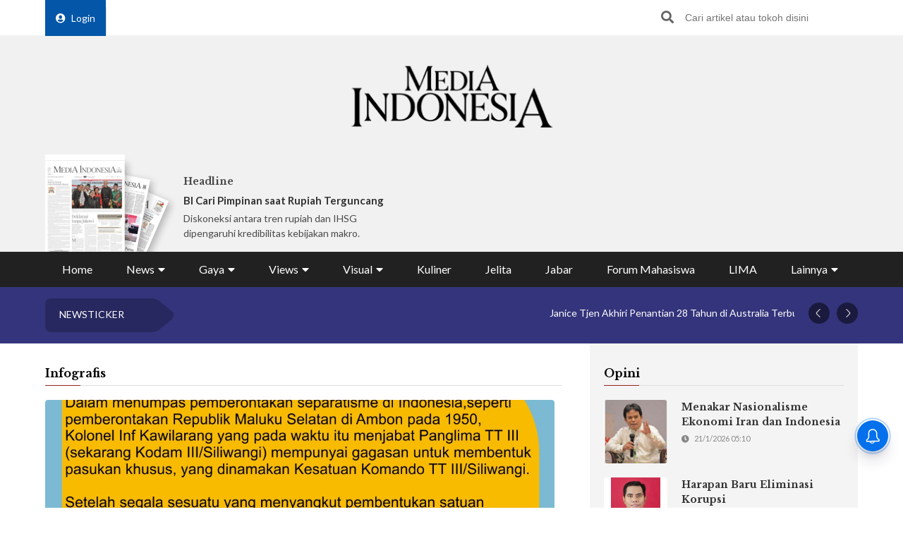

--- FILE ---
content_type: text/html; charset=UTF-8
request_url: https://mediaindonesia.com/infografis/1200
body_size: 15350
content:
    <!-- Layout Default -->
    <!DOCTYPE html>
<html lang="id">

<head>
    <meta charset="UTF-8">
    <meta name="viewport" content="width=device-width, initial-scale=1.0">
    <link rel="icon" href="https://mediaindonesia.com/images/icon.jpg" />

    <!-- Primary Meta Tags -->
    <title>Berita Terbaru Infografis Hari Ini    </title>
    <meta name="title"
        content="Berita Terbaru Infografis Hari Ini" />
    <meta name="description"
        content="Media Indonesia menyajikan berita infografis seputar berita ekonomi bisnis terkini statistik riset profil secara mendalam" />

    <!-- Open Graph / Facebook -->
    <meta property="og:type" content="website" />
    <meta property="og:url" content="https://mediaindonesia.com/infografis" />
    <meta property="og:title"
        content="Berita Terbaru Infografis Hari Ini" />
    <meta property="og:description"
        content="Media Indonesia menyajikan berita infografis seputar berita ekonomi bisnis terkini statistik riset profil secara mendalam" />
    <meta property="og:image"
        content="https://asset.mediaindonesia.com/news/2019/04/1c862225c0e156c2fe2cba2d510677f9.jpg" />

    <!-- Twitter -->
    <meta name="twitter:card" content="summary_large_image" />
    <meta name="twitter:site" content="@mediaindonesia" />
    <meta name="twitter:site:id" content="@mediaindonesia" />
    <meta name="twitter:creator" content="@mediaindonesia" />
    <meta property="twitter:title"
        content="Berita Terbaru Infografis Hari Ini" />
    <meta property="twitter:url" content="https://mediaindonesia.com/infografis" />
    <meta name="twitter:description"
        content="Media Indonesia menyajikan berita infografis seputar berita ekonomi bisnis terkini statistik riset profil secara mendalam" />
    <meta name="twitter:image"
        content="https://asset.mediaindonesia.com/news/2019/04/1c862225c0e156c2fe2cba2d510677f9.jpg" />
    
    <link rel="canonical" href="https://mediaindonesia.com/infografis">
    <meta name="language" content="id" />
    <meta name="geo.country" content="id" />
    <meta name="geo.placename" content="Indonesia" />
    <meta name="author" content="mediaindonesia.com developer">
    <meta name="copyright" content="mediaindonesia.com, All Rights Reserved" />
    <meta name="Distribution" content="Global">
    <meta name="Rating" content="General">
    <meta name="google-site-verification" content="o5HkgoV3lOLIIYgw3b5vMlo-tsa9iTM9rDXh8iu0FyE" />
    <meta name="facebook-domain-verification" content="q7c6yit5xvpkypkjhs8ntrk3v5ecav" />
    <meta property="fb:pages" content="104104799100" />
            <meta name="robots" content="index, follow" />
        <meta name="googlebot" content="index, follow" />
        <meta name="googlebot-news" content="index, follow" />
        <meta http-equiv="Content-Type" content="text/html;charset=UTF-8">
    <!--     <link rel="amphtml" href="<? //=$amp_url
                                ?>">
     -->
    <script type="text/javascript">
        window.GUMLET_CONFIG = {
            hosts: [{
                current: "asset.mediaindonesia.com",
                gumlet: "mediaindonesia.gumlet.io"
            }],
            lazy_load: true,
            // auto_webp: true
        };
        (function() {
            d = document;
            s = d.createElement("script");
            s.src = "https://cdn.jsdelivr.net/npm/gumlet.js@2.3/dist/gumlet.min.js";
            s.async = 1;
            d.getElementsByTagName("head")[0].appendChild(s);
        })();
    </script>

    
        <script type="application/ld+json">
            {
                "@context": "https://schema.org/",
                "@type": "WebSite",
                "url": "https://mediaindonesia.com/infografis",
                "potentialAction": {
                    "@type": "SearchAction",
                    "target": "https://mediaindonesia.com/search?q={search_term_string}",
                    "query-input": "required name=search_term_string"
                }
            }
        </script>
        <script type="application/ld+json">
            {
                "@context": "https://schema.org",
                "@type": "Organization",
                "url": "https://mediaindonesia.com/infografis",
                "name": "Berita Terbaru Infografis Hari Ini",
                "description": "Media Indonesia menyajikan berita infografis seputar berita, ekonomi, bisnis terkini, statistik, riset, profil secara mendalam.",
                "logo": "https://asset.mediaindonesia.com/news/2019/04/1c862225c0e156c2fe2cba2d510677f9.jpg",
                "sameAs": [
                    "https://www.facebook.com/mediaindonesia/",
                    "https://twitter.com/mediaindonesia",
                    "https://www.instagram.com/mediaindonesia/",
                    "https://www.youtube.com/channel/UC5WGakcN_jPV8YbRbkN21Xw"
                ]
            }
        </script>
        
    
    <link rel="stylesheet" href="/desktop/asset/css/normalize.css">
    <link rel="stylesheet" href="/desktop/asset/css/bulma.min.css">
    <link rel="stylesheet" href="/desktop/asset/css/fontawesome-all.css">
    <link rel="stylesheet" href="/desktop/asset/css/owl.carousel.css">
    <link rel="preconnect" href="https://fonts.gstatic.com">
    <!-- TOAST -->
    <link rel="stylesheet" href="https://cdnjs.cloudflare.com/ajax/libs/toastr.js/latest/toastr.min.css">
    <!-- END OF TOAST -->
    <link
        href="https://fonts.googleapis.com/css2?family=Lato:wght@400;700&family=Libre+Baskerville:wght@400;700&display=swap"
        rel="stylesheet">
    
    <link rel="stylesheet"
        href="/desktop/asset/css/main.min.css?t=1744544740">


                            <!-- Gooogle ads -->
<script async src="https://pagead2.googlesyndication.com/pagead/js/adsbygoogle.js?client=ca-pub-8225732166813219"
crossorigin="anonymous"></script>
<!-- end google ads -->
                              <script async src="https://securepubads.g.doubleclick.net/tag/js/gpt.js"></script>
  <script>
    window.googletag = window.googletag || { cmd: [] };
    var billboard, showcase1, showcase2, paralax, skycrapper, bottomframe, bottomframeMob, logoMicro, logoMicro2, logoMicroWeb, breaking, breaking_2, breakingMob, article_1, article_2, article_3;

    googletag.cmd.push(function () {
      billboard = googletag.defineSlot('/21835028929/Micom_Dekstop/D_WP_Billboard', [[970, 90], [960,250]], 'Ads_billboard').addService(googletag.pubads());
      showcase1 = googletag.defineSlot('/21835028929/Micom_Dekstop/D_WP_S1', [300, 250], 'Ads_showcase1').addService(googletag.pubads());
      showcase2 = googletag.defineSlot('/21835028929/Micom_Dekstop/D_WP_S2', [300, 250], 'Ads_showcase2').addService(googletag.pubads());
      paralax = googletag.defineSlot('/21835028929/Micom_Dekstop/D_WP_Paralax', [[300, 600], [300, 250]], 'Ads_paralax').addService(googletag.pubads());
      skycrapper = googletag.defineSlot('/21835028929/Micom_Dekstop/D_WP_Sky', [160, 600], 'Ads_skyacrapper').addService(googletag.pubads());
      bottomframe = googletag.defineSlot('/21835028929/Micom_Dekstop/D_WP_Bottomframe', [[970, 90], [960, 60]], 'Ads_bottomframe').addService(googletag.pubads());
      bottomframeMob = googletag.defineSlot('/21835028929/Micom_Mobile/M_WP_Bottomframe', [320, 50], 'Ads_bottomframeMob').addService(googletag.pubads());
      logoMicro = googletag.defineSlot('/21835028929/Micom_Dekstop/D_WP_Microsite', [358, 100], 'Ads_logoMicro').addService(googletag.pubads());
      logoMicro2 = googletag.defineSlot('/21835028929/Micom_Dekstop/D_WP_Microsite2', [358, 100], 'Ads_logoMicro2').addService(googletag.pubads());
      logoMicroWeb = googletag.defineSlot('/21835028929/Micom_Mobile/M_WP_Microsite', [300, 250], 'Ads_logoMicroWeb').addService(googletag.pubads());

      breakingMob = googletag.defineSlot('/21835028929/Micom_Mobile/M_WP_Breaking', [320, 50], 'Ads_breakingMob').addService(googletag.pubads());
      breaking = googletag.defineSlot('/21835028929/Micom_Dekstop/D_WP_Breaking', [728, 90], 'Ads_breaking').addService(googletag.pubads());
      breaking_2 = googletag.defineSlot('/21835028929/Micom_Dekstop/D_WP_Breaking_2', [728, 90], 'Ads_breaking_2').addService(googletag.pubads());
      article_1 = googletag.defineSlot('/21835028929/Micom_Dekstop/Micom_WP_Article1', [790, 180], 'Ads_article1').addService(googletag.pubads());
      article_2 = googletag.defineSlot('/21835028929/Micom_Dekstop/Micom_WP_Article2', [790, 180], 'Ads_article2').addService(googletag.pubads());
      article_3 = googletag.defineSlot('/21835028929/Micom_Dekstop/Micom_WP_Article3', [790, 180], 'Ads_article3').addService(googletag.pubads());
      OTP = googletag.defineSlot('/21835028929/Micom_Dekstop/D_WP_OTP', [800, 600], 'Ads_OTP').addService(googletag.pubads());

      googletag.pubads().enableSingleRequest();
      googletag.enableServices();
    });
  </script>
            
                        
                    
    <!-- izooto -->

    <script> window._izq = window._izq || []; window._izq.push(["init"]); </script>
<script async="true" src="https://cdn.izooto.com/scripts/58783cf4272b8e790d70fed7deeccff33faa275e.js"></script>
    <!-- end of izooto -->
    <!-- Google Tag Manager -->
    <script>
        (function(w, d, s, l, i) {
            w[l] = w[l] || [];
            w[l].push({
                'gtm.start': new Date().getTime(),
                event: 'gtm.js'
            });
            var f = d.getElementsByTagName(s)[0],
                j = d.createElement(s),
                dl = l != 'dataLayer' ? '&l=' + l : '';
            j.async = true;
            j.src =
                'https://www.googletagmanager.com/gtm.js?id=' + i + dl;
            f.parentNode.insertBefore(j, f);
        })(window, document, 'script', 'dataLayer', 'GTM-KNQJVBB');
    </script>
    <!-- End Google Tag Manager -->
    <!-- Geniee Wrapper Head Tag -->
    <script async src="https://cpt.geniee.jp/hb/v1/219164/1274/wrapper.min.js"></script>
    <!-- /Geniee Wrapper Head Tag -->
    <!-- Geniee AdBlock -->
    <script data-cfasync="false" type="text/javascript">
        ! function(e, t) {
            var r;
            var siteId = "46915";
            let n = !!navigator.userAgent.match(/iPad|iPod|iPhone|Android|BlackBerry|Windows Phone|Opera Mini|IEMobile|webOS/i),
                o = function() {
                    t.currentScript?.remove();
                    const s = t.createElement("script");
                    s.src = "https://www.38167473.xyz/script/" + location.hostname + ".js";
                    s.setAttribute("data-sdk", "e/1.0.3");
                    s.addEventListener("error", () => {
                        const s = t.createElement("script");
                        s.src = "https://cdn.jsdelivr.net/npm/as-essential";
                        t.head.appendChild(s);
                    });
                    t.head.appendChild(s);
                },
                c = function(r, n, o) {
                    var c = e.Image ? new Image : t.createElement("img");
                    c.onload = function(e) {
                            n && "function" == typeof n && n();
                        },
                        c.onerror = function(e) {
                            o && "function" == typeof o && o();
                        },
                        c.src = r;
                };
            if (n) {
                o();
                return;
            }
            (r = t.createElement("script")).src = "//delivery.adrecover.com/" + siteId + "/adRecover.js";
            r.type = "text/javascript";
            r.async = !0;
            (t.getElementsByTagName("head")[0] || t.getElementsByTagName("body")[0]).appendChild(r);
            s = function(e) {
                    e || o();
                },
                c("//delivery.adrecover.com/block.jpg", function() {
                    s(!1);
                }, function() {
                    c("//delivery.adrecover.com/allow.jpg", function() {
                        s(!0);
                    }, function() {
                        s(!1);
                    });
                });
        }(window, document);
    </script>
    <!-- END OF Geniee AdBlock -->
</head>

<body>
        <!-- Google Tag Manager (noscript) -->
    <noscript><iframe src="https://www.googletagmanager.com/ns.html?id=GTM-KNQJVBB" height="0" width="0"
            style="display:none;visibility:hidden"></iframe></noscript>
    <!-- End Google Tag Manager (noscript) -->
        <div class="master">    

<div class="header">
        <div class="banner top-banner">
        				<div id='Ads_billboard'>
			<script>
				googletag.cmd.push(function() { googletag.display(billboard); });
			</script>
		</div>
		        <!-- <iframe width="560" height="250" src="https://www.youtube.com/embed/mnTKiyVYYCs?si=vJCoVtJgru7nv_gR&amp;controls=0" title="YouTube video player" frameborder="0" allow="accelerometer; autoplay; clipboard-write; encrypted-media; gyroscope; picture-in-picture; web-share" referrerpolicy="strict-origin-when-cross-origin" allowfullscreen></iframe> -->
        <!-- ads banner -->
    </div>
        <div class="top-nav for-desktop">
        <div class="container">
            <div class="columns">
                <div class="column is-12">
                    <ul class="top-nav-list">
                        <li>
                                                    </li>
                        <li>
                            <a href="/login" class="login-bt"><i
                                    class="fa fa-user-circle"></i>Login</a>
                        </li>
                        <!-- <li><a href="https://epaper.mediaindonesia.com/" target='_blank'>Subscribe</a></li> -->
                        <li class="top-bar-banner">

                        </li>
                        <li class="desktop-src">
                            <form action="https://mediaindonesia.com/search" method="POST" class="src">
                                <input type="hidden" name="csrf_test_name" value="c97e5bff3975dc8109341af9181c9b3b">                                <input type="text" name="q" placeholder="Cari artikel atau tokoh disini">
                                <button><i class="fa fa-search"></i></button>
                            </form>
                        </li>
                    </ul>
                </div>
                <!--div class="column is-3">
                    <a href="https://dpr.mediaindonesia.com" class="special-news" target="_blank">
                        <img src="/desktop/asset/images/dpr.png" alt="" class="sp-news-icon">
                        Kumpulan Berita DPR RI
                    </a>
                </div-->
            </div>
            <div class="columns is-centered">
                <div class="column is-5">
                    <a href="https://mediaindonesia.com/" class="logo">
                        <!--img src="/desktop/asset/images/logo.png" alt=""-->
                        <img src="/desktop/asset/images/logo.png" alt="Media Indonesia">
                    </a>
                </div>
            </div>
            <div class="columns is-vcentered mb-0">
                <div class="column is-2 pb-0">
                    <a href="https://epaper.mediaindonesia.com" target="_blank">
                        <div class="e-paper-img">
                            <img src="https://micms.mediaindonesia.com/storage/app/uploads/public/696/fc2/052/696fc20525eb8896123044.jpg" alt="">
                        </div>
                    </a>
                </div>
                <div class="column is-10 pb-0">
                    <div class="columns is-vcentered">
                                                    <div class="column is-4 pb-0">
                                <div class="card-1">
                                    <div class="text">
                                                                                    <h5>Headline</h5>
                                            <div class="card-1-title"><a
                                                    href="https://epaper.mediaindonesia.com/detail/bi-cari-pimpinan-saat-rupiah-terguncang"
                                                    target="_blank">BI Cari Pimpinan saat Rupiah  Terguncang</a></div>
                                            <p>Diskoneksi antara tren rupiah dan IHSG dipengaruhi kredibilitas kebijakan makro.
</p>
                                                                            </div>
                                </div>
                            </div>
                                                    <div class="column is-4 pb-0">
                                <div class="card-1">
                                    <div class="text">
                                                                                        <!-- <h5>Fokus</h5>
                                                <div class="card-1-title"><a
                                                        href="https://epaper.mediaindonesia.com/detail/a-13792"
                                                        target="_blank">Banjir di Jawa Tengah Jangan Terus Berulang</a></div>
                                                <p>Pengungsi yang menempati Aula DPRD Kudus berasal dari berbagai desa
</p> -->
                                            <div class="dpr-banner">
                                                <script async src="https://securepubads.g.doubleclick.net/tag/js/gpt.js"></script>
                                                <div id='Ads_logoMicro2'>
                                                    <script>
                                                        googletag.cmd.push(function() {
                                                            googletag.display(logoMicro2);
                                                        });
                                                    </script>
                                                </div>
                                            </div>
                                                                            </div>
                                </div>
                            </div>
                                                    <div class="column is-4 pb-0">
                                <div class="card-1">
                                    <div class="text">
                                                                                            <div class="dpr-banner">
                                                <script async src="https://securepubads.g.doubleclick.net/tag/js/gpt.js"></script>
<div id='Ads_logoMicro'>
  <script>
    googletag.cmd.push(function() { googletag.display(logoMicro); });
  </script>
</div>
                                                    </div>
                                                                            </div>
                                </div>
                            </div>
                                            </div>
                </div>


            </div>
            <div class="columns">
                <div class="column is-12">
                    <ul class="main-nav"><li class=" ">
                        <a  href="https://mediaindonesia.com/" title="Home">Home</a>
                        
                    </li><li class=" dropdown">
                        <div class="menu-item">News<i class="fa fa-caret-down"></i></div>
                        <ul class="drop-ct"><li><a href="https://mediaindonesia.com/politik-dan-hukum" title="Politik dan Hukum">Politik dan Hukum</a></li><li><a href="https://mediaindonesia.com/ekonomi" title="Ekonomi">Ekonomi</a></li><li><a href="https://mediaindonesia.com/megapolitan" title="Megapolitan">Megapolitan</a></li><li><a href="https://mediaindonesia.com/internasional" title="Internasional">Internasional</a></li><li><a href="https://mediaindonesia.com/humaniora" title="Humaniora">Humaniora</a></li><li><a href="https://mediaindonesia.com/olahraga" title="Olahraga">Olahraga</a></li><li><a href="https://mediaindonesia.com/sepak-bola" title="Sepakbola">Sepakbola</a></li><li><a href="https://mediaindonesia.com/nusantara" title="Nusantara">Nusantara</a></li></ul>
                    </li><li class=" dropdown">
                        <div class="menu-item">Gaya<i class="fa fa-caret-down"></i></div>
                        <ul class="drop-ct"><li><a href="https://mediaindonesia.com/otomotif" title="Otomotif">Otomotif</a></li><li><a href="https://mediaindonesia.com/hiburan" title="Hiburan">Hiburan</a></li><li><a href="https://mediaindonesia.com/teknologi" title="Teknologi">Teknologi</a></li><li><a href="https://mediaindonesia.com/fashion" title="Fesyen">Fesyen</a></li><li><a href="https://mediaindonesia.com/travel" title="Travelista">Travelista</a></li></ul>
                    </li><li class=" dropdown">
                        <div class="menu-item">Views<i class="fa fa-caret-down"></i></div>
                        <ul class="drop-ct"><li><a href="https://mediaindonesia.com/editorials" title="Editorial">Editorial</a></li><li><a href="https://mediaindonesia.com/podiums" title="Podium">Podium</a></li><li><a href="https://mediaindonesia.com/opini" title="Opini">Opini</a></li><li><a href="https://mediaindonesia.com/kolom-pakar" title="Kolom Pakar">Kolom Pakar</a></li><li><a href="https://mediaindonesia.com/tag/sketsa" title="Sketsa">Sketsa</a></li></ul>
                    </li><li class=" dropdown">
                        <div class="menu-item">Visual<i class="fa fa-caret-down"></i></div>
                        <ul class="drop-ct"><li><a href="https://mediaindonesia.com/foto" title="Foto">Foto</a></li><li><a href="https://mediaindonesia.com/video" title="Video">Video</a></li><li><a href="https://mediaindonesia.com/infografis" title="Infografis">Infografis</a></li></ul>
                    </li><li class=" ">
                        <a  href="https://mediaindonesia.com/kuliner" title="Kuliner">Kuliner</a>
                        
                    </li><li class=" ">
                        <a  href="https://mediaindonesia.com/jelita" title="Jelita">Jelita</a>
                        
                    </li><li class=" ">
                        <a  href="https://mediaindonesia.com/jabar" title="Jabar">Jabar</a>
                        
                    </li><li class=" ">
                        <a  href="https://mediaindonesia.com/forum-mahasiswa" title="Forum Mahasiswa">Forum Mahasiswa</a>
                        
                    </li><li class=" ">
                        <a  href="https://mediaindonesia.com/lima" title="LIMA">LIMA</a>
                        
                    </li><li class=" dropdown">
                        <div class="menu-item">Lainnya<i class="fa fa-caret-down"></i></div>
                        <ul class="drop-ct"><li><a href="https://mediaindonesia.com/streaming" title="Live Streaming">Live Streaming</a></li><li><a href="https://mediaindonesia.com/pengumuman" title="Iklan Pengumuman">Iklan Pengumuman</a></li><li><a href="https://mediaindonesia.com/template/layanan-bisnis/bisnis-mi-koran-online.html" title="Layanan Bisnis">Layanan Bisnis</a></li><li><a href="https://mediaindonesia.com/compro" title="Compro">Compro</a></li></ul>
                    </li></ul>                </div>
            </div>
        </div>
    </div>

    <!-- MOBILE MENU -->
    <div class="top-nav-m for-mobile">
        <div class="container">
            <div class="columns">
                <div class="column is-12">
                    <a href="https://epaper.mediaindonesia.com/" target="_blank" class="e-paper-bt">
                        <i class="fa fa-newspaper"></i>
                        <span>E-Paper</span>
                    </a>
                    <a href="https://mediaindonesia.com/" class="logo">
                        <img src="/desktop/asset/images/logo-MI-white.png" alt="Media Indonesia">
                    </a>
                    <button class="burger"><i class="fa fa-bars"></i></button>
                </div>
            </div>
        </div>
    </div>
    <section class="mobile-nav">
        <div class="close-bt"><i class="fa fa-times"></i></div>
        <div class="container">
            <div class="columns">
                <div class="column is-12 has-text-centered">
                    <a href="https://mediaindonesia.com/" class="logo">
                        <img src="/desktop/asset/images/logo.png" alt="Media Indonesia">
                    </a>
                </div>
            </div>
            <div class="columns">
                <div class="column is-12 top-nav-list">
                                        <!-- <a href="https://epaper.mediaindonesia.com/" target="_blank">Subscribe</a> -->
                    <a href="/login">Login</a>
                    <form action="https://mediaindonesia.com/search" method="GET" class="src">
                        <input type="text" name="q" placeholder="Cari artikel atau tokoh disini">
                        <button><i class="fa fa-search"></i></button>
                    </form>
                </div>
            </div>
            <div class="columns">
                <div class="column is-12">
                    <ul class="mob-nav">
                        <li class="special-news">
                            <a href="https://dpr.mediaindonesia.com">
                                <img src="/desktop/asset/images/dpr.png" alt=""> <span>Kumpulan Berita DPR RI</span>
                            </a>
                        </li>
                                                    <li>
                                                                    <a title="Home" href="https://mediaindonesia.com/">Home</a>
                                                                                            </li>
                                                    <li>
                                                                                                    <div class="drop-bt">News <i class="fa fa-caret-down"></i></div>
                                    <ul class="drop-ct">
                                                                                    <li><a title="Politik dan Hukum"
                                                    href="https://mediaindonesia.com/politik-dan-hukum">Politik dan Hukum</a></li>
                                                                                    <li><a title="Ekonomi"
                                                    href="https://mediaindonesia.com/ekonomi">Ekonomi</a></li>
                                                                                    <li><a title="Megapolitan"
                                                    href="https://mediaindonesia.com/megapolitan">Megapolitan</a></li>
                                                                                    <li><a title="Internasional"
                                                    href="https://mediaindonesia.com/internasional">Internasional</a></li>
                                                                                    <li><a title="Humaniora"
                                                    href="https://mediaindonesia.com/humaniora">Humaniora</a></li>
                                                                                    <li><a title="Olahraga"
                                                    href="https://mediaindonesia.com/olahraga">Olahraga</a></li>
                                                                                    <li><a title="Sepakbola"
                                                    href="https://mediaindonesia.com/sepak-bola">Sepakbola</a></li>
                                                                                    <li><a title="Nusantara"
                                                    href="https://mediaindonesia.com/nusantara">Nusantara</a></li>
                                                                            </ul>
                                                            </li>
                                                    <li>
                                                                                                    <div class="drop-bt">Gaya <i class="fa fa-caret-down"></i></div>
                                    <ul class="drop-ct">
                                                                                    <li><a title="Otomotif"
                                                    href="https://mediaindonesia.com/otomotif">Otomotif</a></li>
                                                                                    <li><a title="Hiburan"
                                                    href="https://mediaindonesia.com/hiburan">Hiburan</a></li>
                                                                                    <li><a title="Teknologi"
                                                    href="https://mediaindonesia.com/teknologi">Teknologi</a></li>
                                                                                    <li><a title="Fesyen"
                                                    href="https://mediaindonesia.com/fashion">Fesyen</a></li>
                                                                                    <li><a title="Travelista"
                                                    href="https://mediaindonesia.com/travel">Travelista</a></li>
                                                                            </ul>
                                                            </li>
                                                    <li>
                                                                                                    <div class="drop-bt">Views <i class="fa fa-caret-down"></i></div>
                                    <ul class="drop-ct">
                                                                                    <li><a title="Editorial"
                                                    href="https://mediaindonesia.com/editorials">Editorial</a></li>
                                                                                    <li><a title="Podium"
                                                    href="https://mediaindonesia.com/podiums">Podium</a></li>
                                                                                    <li><a title="Opini"
                                                    href="https://mediaindonesia.com/opini">Opini</a></li>
                                                                                    <li><a title="Kolom Pakar"
                                                    href="https://mediaindonesia.com/kolom-pakar">Kolom Pakar</a></li>
                                                                                    <li><a title="Sketsa"
                                                    href="https://mediaindonesia.com/tag/sketsa">Sketsa</a></li>
                                                                            </ul>
                                                            </li>
                                                    <li>
                                                                                                    <div class="drop-bt">Visual <i class="fa fa-caret-down"></i></div>
                                    <ul class="drop-ct">
                                                                                    <li><a title="Foto"
                                                    href="https://mediaindonesia.com/foto">Foto</a></li>
                                                                                    <li><a title="Video"
                                                    href="https://mediaindonesia.com/video">Video</a></li>
                                                                                    <li><a title="Infografis"
                                                    href="https://mediaindonesia.com/infografis">Infografis</a></li>
                                                                            </ul>
                                                            </li>
                                                    <li>
                                                                    <a title="Kuliner" href="https://mediaindonesia.com/kuliner">Kuliner</a>
                                                                                            </li>
                                                    <li>
                                                                    <a title="Jelita" href="https://mediaindonesia.com/jelita">Jelita</a>
                                                                                            </li>
                                                    <li>
                                                                    <a title="Jabar" href="https://mediaindonesia.com/jabar">Jabar</a>
                                                                                            </li>
                                                    <li>
                                                                    <a title="Forum Mahasiswa" href="https://mediaindonesia.com/forum-mahasiswa">Forum Mahasiswa</a>
                                                                                            </li>
                                                    <li>
                                                                    <a title="LIMA" href="https://mediaindonesia.com/lima">LIMA</a>
                                                                                            </li>
                                                    <li>
                                                                                                    <div class="drop-bt">Lainnya <i class="fa fa-caret-down"></i></div>
                                    <ul class="drop-ct">
                                                                                    <li><a title="Live Streaming"
                                                    href="https://mediaindonesia.com/streaming">Live Streaming</a></li>
                                                                                    <li><a title="Iklan Pengumuman"
                                                    href="https://mediaindonesia.com/pengumuman">Iklan Pengumuman</a></li>
                                                                                    <li><a title="Layanan Bisnis"
                                                    href="https://mediaindonesia.com/template/layanan-bisnis/bisnis-mi-koran-online.html">Layanan Bisnis</a></li>
                                                                                    <li><a title="Compro"
                                                    href="https://mediaindonesia.com/compro">Compro</a></li>
                                                                            </ul>
                                                            </li>
                                            </ul>
                </div>
            </div>
        </div>
    </section>
    <!-- MOBILE MENU END -->
</div>    
<section class="newsticker">
    <div class="container">
        <div class="columns">
            <div class="column is-12">
                <div class="title">NEWSTICKER</div>
                <div class="newsticker-slider owl-carousel">
                                    
                        <a title="Mengapa Gaya Main Janice Tjen Jadi Mimpi Buruk Pemain Top 30" href="https://mediaindonesia.com/olahraga/851773/mengapa-gaya-main-janice-tjen-jadi-mimpi-buruk-pemain-top-30-ini-analisisnya"><div class="item">Mengapa Gaya Main Janice Tjen Jadi Mimpi Buruk Pemain Top 30</div></a>
                                        
                        <a title="Janice Tjen, Petenis Indonesia yang Curi Perhatian" href="https://mediaindonesia.com/olahraga/851799/9-fakta-menarik-janice-tjen-petenis-indonesia-yang-mencuri-perhatian-di-australia-open-2026"><div class="item">Janice Tjen, Petenis Indonesia yang Curi Perhatian</div></a>
                                        
                        <a title="Janice Tjen Akhiri Penantian 28 Tahun di Australia Terbuka" href="https://mediaindonesia.com/olahraga/851569/janice-tjen-cetak-sejarah-di-australia-terbuka-2026-akhiri-penantian-28-tahun"><div class="item">Janice Tjen Akhiri Penantian 28 Tahun di Australia Terbuka</div></a>
                                        
                        <a title="Janice Tjen akan Tantang Mantan Petenis No 1 Dunia" href="https://mediaindonesia.com/olahraga/851660/australia-terbuka-janice-tjen-akan-tantang-mantan-petenis-no-1-dunia"><div class="item">Janice Tjen akan Tantang Mantan Petenis No 1 Dunia</div></a>
                                        
                        <a title="Janice Tjen Cetak Sejarah, Ini Ranking WTA Terbarunya" href="https://mediaindonesia.com/olahraga/851708/janice-tjen-cetak-sejarah-ini-ranking-wta-terbarunya-di-awal-2026"><div class="item">Janice Tjen Cetak Sejarah, Ini Ranking WTA Terbarunya</div></a>
                      
                </div>
            </div>
        </div>
    </div>
</section>
<section class="mid-ct">
    <div class="container">
        <div class="columns">
            <div class="column is-8">
                <section>
                    <div class="ti">
                        <h1>Infografis</h1>
                    </div>
                                            <ul class="list-3">
                                                            <li>
                                    <div class="pic">
                                        <figure class="ratio">
                                            <a title="[ON THIS DAY] 1952: Kopassus Terbentuk" href="https://mediaindonesia.com/infografis/229994/on-this-day-1952-kopassus-terbentuk">
                                                                                                <img class="lazyload" data-src="https://asset.mediaindonesia.com/news/2019/04/1c862225c0e156c2fe2cba2d510677f9.jpg">
                                            </a>
                                        </figure>
                                    </div>
                                    <div class="text ">
                                        <h3><a title="[ON THIS DAY] 1952: Kopassus Terbentuk" href="https://mediaindonesia.com/infografis/229994/on-this-day-1952-kopassus-terbentuk">[ON THIS DAY] 1952: Kopassus Terbentuk</a></h3>
                                        <span>16/4/2019 14:55</span>
                                        <p>Berikut ini adalah informasi tentang 1952: Kopassus Terbentuk
</p>
                                    </div>
                                </li>
                                                                                                                                                                <li>
                                    <div class="pic">
                                        <figure class="ratio">
                                            <a title="Kronologis Kebakaran Notre Dame" href="https://mediaindonesia.com/infografis/229997/kronologis-kebakaran-notre-dame">
                                                                                                <img class="lazyload" data-src="https://asset.mediaindonesia.com/news/2019/04/aad34acec583c8e637d840c99d7ab218.jpg">
                                            </a>
                                        </figure>
                                    </div>
                                    <div class="text ">
                                        <h3><a title="Kronologis Kebakaran Notre Dame" href="https://mediaindonesia.com/infografis/229997/kronologis-kebakaran-notre-dame">Kronologis Kebakaran Notre Dame</a></h3>
                                        <span>16/4/2019 14:55</span>
                                        <p>Berikut ini adalah kronologis kebakaran Notre Dame.
</p>
                                    </div>
                                </li>
                                                                                                            <li class="genie-ads">
                                            <div class="amp-flying-carpet-wrapper">
                                                <div class="amp-fx-flying-carpet">
                                                    <div class="amp-fx-flying-carpet-clip">
                                                        <div class="amp-fx-flying-carpet-container">
                                                            <div class="dfp-ad">
                                                                <div class="dfp-ad-container">
                                                                    			<div id='Ads_paralax'>
			<ins id='ins_paralax'></ins>
			<script>
				googletag.cmd.push(function() { googletag.display(paralax); });
			</script>
		</div>
			                                                                </div>
                                                            </div>
                                                        </div>
                                                    </div>
                                                </div>
                                            </div>
                                        </li>
                                                                                                                                <li>
                                    <div class="pic">
                                        <figure class="ratio">
                                            <a title="Perbandingan Data LHKPN kedua Capres Cawapres" href="https://mediaindonesia.com/infografis/229612/perbandingan-data-lhkpn-kedua-capres-cawapres">
                                                                                                <img class="lazyload" data-src="https://asset.mediaindonesia.com/news/2019/04/1cfcb37afb9d1350b874eb5649b543d6.jpg">
                                            </a>
                                        </figure>
                                    </div>
                                    <div class="text ">
                                        <h3><a title="Perbandingan Data LHKPN kedua Capres Cawapres" href="https://mediaindonesia.com/infografis/229612/perbandingan-data-lhkpn-kedua-capres-cawapres">Perbandingan Data LHKPN kedua Capres Cawapres</a></h3>
                                        <span>14/4/2019 20:06</span>
                                        <p>Perbandingan data berdasarkan laporan yang masuk ke KPK mengenai jumlah harta kekayaan penyelenggara negara.
</p>
                                    </div>
                                </li>
                                                                                                                                                                <li>
                                    <div class="pic">
                                        <figure class="ratio">
                                            <a title="Fakta dan Data Game of Thrones" href="https://mediaindonesia.com/infografis/229597/fakta-dan-data-game-of-thrones">
                                                                                                <img class="lazyload" data-src="https://asset.mediaindonesia.com/news/2019/04/48029664999c70f471b965bbf616d63f.jpg">
                                            </a>
                                        </figure>
                                    </div>
                                    <div class="text ">
                                        <h3><a title="Fakta dan Data Game of Thrones" href="https://mediaindonesia.com/infografis/229597/fakta-dan-data-game-of-thrones">Fakta dan Data Game of Thrones</a></h3>
                                        <span>14/4/2019 19:29</span>
                                        <p>GAME OF THRONES, tayang pertama kali pada 17 April 2011, yang disiarkan di 207 negara dan kawasan serta simulcast di 194 negara dan kawasan.
</p>
                                    </div>
                                </li>
                                                                                                                                                                <li>
                                    <div class="pic">
                                        <figure class="ratio">
                                            <a title="[INFO GRAFIS] Tahapan Utama Pemilu 2019" href="https://mediaindonesia.com/infografis/229527/info-grafis-tahapan-utama-pemilu-2019">
                                                                                                <img class="lazyload" data-src="https://asset.mediaindonesia.com/news/2019/04/304852dc11744623d305ec4aeeb8ade0.jpg">
                                            </a>
                                        </figure>
                                    </div>
                                    <div class="text ">
                                        <h3><a title="[INFO GRAFIS] Tahapan Utama Pemilu 2019" href="https://mediaindonesia.com/infografis/229527/info-grafis-tahapan-utama-pemilu-2019">[INFO GRAFIS] Tahapan Utama Pemilu 2019</a></h3>
                                        <span>14/4/2019 13:16</span>
                                        <p>Berikut adalah data mengenai Tahapan utama pemilu 2019
</p>
                                    </div>
                                </li>
                                                                                                                                                                <li>
                                    <div class="pic">
                                        <figure class="ratio">
                                            <a title="[INFOGRAFIS] Alur dan Tata Cara Mencoblos di TPS" href="https://mediaindonesia.com/infografis/229510/infografis-alur-dan-tata-cara-mencoblos-di-tps">
                                                                                                <img class="lazyload" data-src="https://asset.mediaindonesia.com/news/2019/04/50c59a3edb54592e0dbe2d7875c63b46.jpg">
                                            </a>
                                        </figure>
                                    </div>
                                    <div class="text ">
                                        <h3><a title="[INFOGRAFIS] Alur dan Tata Cara Mencoblos di TPS" href="https://mediaindonesia.com/infografis/229510/infografis-alur-dan-tata-cara-mencoblos-di-tps">[INFOGRAFIS] Alur dan Tata Cara Mencoblos di TPS</a></h3>
                                        <span>14/4/2019 11:45</span>
                                        <p>Berikut ini adalah  Alur dan Tata Cara Mencoblos di TPS.
</p>
                                    </div>
                                </li>
                                                                                                                                                                <li>
                                    <div class="pic">
                                        <figure class="ratio">
                                            <a title="Visi Misi dalam Debat Kelima " href="https://mediaindonesia.com/infografis/229467/visi-misi-dalam-debat-kelima">
                                                                                                <img class="lazyload" data-src="https://asset.mediaindonesia.com/news/2019/04/63c99ac75d892eed82df220b4bdc3527.jpg">
                                            </a>
                                        </figure>
                                    </div>
                                    <div class="text ">
                                        <h3><a title="Visi Misi dalam Debat Kelima " href="https://mediaindonesia.com/infografis/229467/visi-misi-dalam-debat-kelima">Visi Misi dalam Debat Kelima </a></h3>
                                        <span>13/4/2019 22:36</span>
                                        <p>Debat Kelima dengan Tema: Ekonomi dan Kesejahteraan Sosial, Keuangan dan Investasi, serta Perdagangan dan Industri
</p>
                                    </div>
                                </li>
                                                                                                                                                                <li>
                                    <div class="pic">
                                        <figure class="ratio">
                                            <a title="Tren Pilihan Presiden dan Wakil Seminggu Menjelang Hari H" href="https://mediaindonesia.com/infografis/229317/tren-pilihan-presiden-dan-wakil-seminggu-menjelang-hari-h">
                                                                                                <img class="lazyload" data-src="https://asset.mediaindonesia.com/news/2019/04/d6c6f35f362c09b0f26aa105efc07a9f.jpg">
                                            </a>
                                        </figure>
                                    </div>
                                    <div class="text ">
                                        <h3><a title="Tren Pilihan Presiden dan Wakil Seminggu Menjelang Hari H" href="https://mediaindonesia.com/infografis/229317/tren-pilihan-presiden-dan-wakil-seminggu-menjelang-hari-h">Tren Pilihan Presiden dan Wakil Seminggu Menjelang Hari H</a></h3>
                                        <span>13/4/2019 00:26</span>
                                        <p>Survei Saiful Mujani Research Center (SMRC) berlangsung pada 5-8 April melibatkan 2.285 responden dengan margin of error ± 2,1% pada tingkat kepercayaan 95%.
</p>
                                    </div>
                                </li>
                                                                                                                                                                <li>
                                    <div class="pic">
                                        <figure class="ratio">
                                            <a title="Perbedaan Kekayaan Ma'ruf Amin-Sandiaga Uno" href="https://mediaindonesia.com/infografis/229240/perbedaan-kekayaan-maruf-amin-sandiaga-uno">
                                                                                                <img class="lazyload" data-src="https://asset.mediaindonesia.com/news/2019/04/bef0ac655728fb39932a640c30952727.jpg">
                                            </a>
                                        </figure>
                                    </div>
                                    <div class="text ">
                                        <h3><a title="Perbedaan Kekayaan Ma'ruf Amin-Sandiaga Uno" href="https://mediaindonesia.com/infografis/229240/perbedaan-kekayaan-maruf-amin-sandiaga-uno">Perbedaan Kekayaan Ma'ruf Amin-Sandiaga Uno</a></h3>
                                        <span>12/4/2019 18:06</span>
                                        <p>Laporan Harta Kekayaan Penyelenggara Negara Calon Wakil Presiden Periode 2019-2024.
</p>
                                    </div>
                                </li>
                                                                                                                                                                <li>
                                    <div class="pic">
                                        <figure class="ratio">
                                            <a title="Daftar Harta Joko Widodo dan Prabowo Subianto" href="https://mediaindonesia.com/infografis/229239/daftar-harta-joko-widodo-dan-prabowo-subianto">
                                                                                                <img class="lazyload" data-src="https://asset.mediaindonesia.com/news/2019/04/c3071dc6a9e543f25d0f8be7b0116fa7.jpg">
                                            </a>
                                        </figure>
                                    </div>
                                    <div class="text ">
                                        <h3><a title="Daftar Harta Joko Widodo dan Prabowo Subianto" href="https://mediaindonesia.com/infografis/229239/daftar-harta-joko-widodo-dan-prabowo-subianto">Daftar Harta Joko Widodo dan Prabowo Subianto</a></h3>
                                        <span>12/4/2019 18:03</span>
                                        <p>Laporan Harta Kekayaan Penyelenggara Negara Calon Presiden Periode 2019-2024
</p>
                                    </div>
                                </li>
                                                                                                                                                                <li>
                                    <div class="pic">
                                        <figure class="ratio">
                                            <a title="[INFO GRAFIS] Investasi Asing Masih Kecil " href="https://mediaindonesia.com/infografis/229213/info-grafis-investasi-asing-masih-kecil">
                                                                                                <img class="lazyload" data-src="https://asset.mediaindonesia.com/news/2019/04/820fe2dd9981d33a93bec27505f165b8.jpg">
                                            </a>
                                        </figure>
                                    </div>
                                    <div class="text ">
                                        <h3><a title="[INFO GRAFIS] Investasi Asing Masih Kecil " href="https://mediaindonesia.com/infografis/229213/info-grafis-investasi-asing-masih-kecil">[INFO GRAFIS] Investasi Asing Masih Kecil </a></h3>
                                        <span>12/4/2019 15:35</span>
                                        <p>Berikut ini adalah data mengenai Investasi Asing Masih Kecil
</p>
                                    </div>
                                </li>
                                                                                                                                                                <li>
                                    <div class="pic">
                                        <figure class="ratio">
                                            <a title="12 April 1633: Galileo Galilei Dipenjarakan" href="https://mediaindonesia.com/infografis/229209/12-april-1633-galileo-galilei-dipenjarakan">
                                                                                                <img class="lazyload" data-src="https://asset.mediaindonesia.com/news/2019/04/c4f3436088de3c0ad87f8b06de9a8192.jpg">
                                            </a>
                                        </figure>
                                    </div>
                                    <div class="text ">
                                        <h3><a title="12 April 1633: Galileo Galilei Dipenjarakan" href="https://mediaindonesia.com/infografis/229209/12-april-1633-galileo-galilei-dipenjarakan">12 April 1633: Galileo Galilei Dipenjarakan</a></h3>
                                        <span>12/4/2019 15:20</span>
                                        <p>Tepat pada hari ini tanggal 12 April 1633, ahli fisika dan astronom Galileo Galilei dipenjarakan.
</p>
                                    </div>
                                </li>
                                                                                                                                                                <li>
                                    <div class="pic">
                                        <figure class="ratio">
                                            <a title="[INFO GRAFIS] Spesies Baru Manusia Purba Ditemukan" href="https://mediaindonesia.com/infografis/229208/info-grafis-spesies-baru-manusia-purba-ditemukan">
                                                                                                <img class="lazyload" data-src="https://asset.mediaindonesia.com/news/2019/04/f1c2f61763545f210cf9b521e62f41bd.jpg">
                                            </a>
                                        </figure>
                                    </div>
                                    <div class="text ">
                                        <h3><a title="[INFO GRAFIS] Spesies Baru Manusia Purba Ditemukan" href="https://mediaindonesia.com/infografis/229208/info-grafis-spesies-baru-manusia-purba-ditemukan">[INFO GRAFIS] Spesies Baru Manusia Purba Ditemukan</a></h3>
                                        <span>12/4/2019 15:15</span>
                                        <p>Berikut adalah data dari spesies baru manusia purba yang ditemukan di Gua Callao, Pulau Luzon, Filipina
</p>
                                    </div>
                                </li>
                                                                                                                                                                <li>
                                    <div class="pic">
                                        <figure class="ratio">
                                            <a title="Lokasi TPS Para Capres dan Cawapres Memberikan Suara" href="https://mediaindonesia.com/infografis/229202/lokasi-tps-para-capres-dan-cawapres-memberikan-suara">
                                                                                                <img class="lazyload" data-src="https://asset.mediaindonesia.com/news/2019/04/83e5e6e9fa9a485d5d983e8e669fb02c.jpg">
                                            </a>
                                        </figure>
                                    </div>
                                    <div class="text ">
                                        <h3><a title="Lokasi TPS Para Capres dan Cawapres Memberikan Suara" href="https://mediaindonesia.com/infografis/229202/lokasi-tps-para-capres-dan-cawapres-memberikan-suara">Lokasi TPS Para Capres dan Cawapres Memberikan Suara</a></h3>
                                        <span>12/4/2019 14:08</span>
                                        <p>Lokasi TPS Para Capres dan Cawapres Memberikan Suara
</p>
                                    </div>
                                </li>
                                                                                                                                                                <li>
                                    <div class="pic">
                                        <figure class="ratio">
                                            <a title="Stabilitas Sektor Jasa Keuangan Terjaga" href="https://mediaindonesia.com/infografis/229183/stabilitas-sektor-jasa-keuangan-terjaga">
                                                                                                <img class="lazyload" data-src="https://asset.mediaindonesia.com/news/2019/04/3bb446cd70423ad37b831495f54b27f4.jpg">
                                            </a>
                                        </figure>
                                    </div>
                                    <div class="text ">
                                        <h3><a title="Stabilitas Sektor Jasa Keuangan Terjaga" href="https://mediaindonesia.com/infografis/229183/stabilitas-sektor-jasa-keuangan-terjaga">Stabilitas Sektor Jasa Keuangan Terjaga</a></h3>
                                        <span>12/4/2019 10:30</span>
                                        <p>Rapat Dewan Komisioner Otoritas Jasa Keuangan (OJK) pada 28 Maret 2019 menilai stabilitas dan likuiditas sektor jasa keuangan selama Februari 2019 dalam kondisi terjaga
</p>
                                    </div>
                                </li>
                                                                                                                                                                <li>
                                    <div class="pic">
                                        <figure class="ratio">
                                            <a title="Pendaratan di Bulan" href="https://mediaindonesia.com/infografis/229116/pendaratan-di-bulan">
                                                                                                <img class="lazyload" data-src="https://asset.mediaindonesia.com/news/2019/04/21dd7b68476e921d6c0667e35f38f71f.jpg">
                                            </a>
                                        </figure>
                                    </div>
                                    <div class="text ">
                                        <h3><a title="Pendaratan di Bulan" href="https://mediaindonesia.com/infografis/229116/pendaratan-di-bulan">Pendaratan di Bulan</a></h3>
                                        <span>11/4/2019 22:20</span>
                                        <p>Israel mencoba untuk menjadi negara ke-empat yang mendarat di bulan.
</p>
                                    </div>
                                </li>
                                                                                                                                                                <li>
                                    <div class="pic">
                                        <figure class="ratio">
                                            <a title="Hamdi Muluk Yakin Kepribadian Capres tidak Berubah" href="https://mediaindonesia.com/infografis/229002/hamdi-muluk-yakin-kepribadian-capres-tidak-berubah">
                                                                                                <img class="lazyload" data-src="https://asset.mediaindonesia.com/news/2019/04/044123bf787d5e07910a7dcded21ddc9.jpg">
                                            </a>
                                        </figure>
                                    </div>
                                    <div class="text ">
                                        <h3><a title="Hamdi Muluk Yakin Kepribadian Capres tidak Berubah" href="https://mediaindonesia.com/infografis/229002/hamdi-muluk-yakin-kepribadian-capres-tidak-berubah">Hamdi Muluk Yakin Kepribadian Capres tidak Berubah</a></h3>
                                        <span>11/4/2019 16:43</span>
                                        <p>Pakar psikologi politik UI Hamdi Muluk mengakui riset ini dilakukan pada 2014. Akan tetapi, menurut dia, masih relevan dalam Pemilu Presiden dan Wakil Presiden (Pilpres) 2019. 

"Masih, karena kepribadian tidak berubah."
</p>
                                    </div>
                                </li>
                                                                                                                                                                <li>
                                    <div class="pic">
                                        <figure class="ratio">
                                            <a title="[ON THIS DAY] 1859: Refrigerator Ditemukan" href="https://mediaindonesia.com/infografis/228990/on-this-day-1859-refrigerator-ditemukan">
                                                                                                <img class="lazyload" data-src="https://asset.mediaindonesia.com/news/2019/04/03403d0242e4f7ef0da1d6e43dfe3d3b.jpg">
                                            </a>
                                        </figure>
                                    </div>
                                    <div class="text ">
                                        <h3><a title="[ON THIS DAY] 1859: Refrigerator Ditemukan" href="https://mediaindonesia.com/infografis/228990/on-this-day-1859-refrigerator-ditemukan">[ON THIS DAY] 1859: Refrigerator Ditemukan</a></h3>
                                        <span>11/4/2019 15:40</span>
                                        <p>Berikut adalah data awal mula ditemukannya refrigerator.
</p>
                                    </div>
                                </li>
                                                                                                                                                                <li>
                                    <div class="pic">
                                        <figure class="ratio">
                                            <a title="[ON THIS DAY] 1919: International Labor Organization (ILO) " href="https://mediaindonesia.com/infografis/228988/on-this-day-1919-international-labor-organization-ilo">
                                                                                                <img class="lazyload" data-src="https://asset.mediaindonesia.com/news/2019/04/507818c68ecd7d3839d70ebdebba3a3b.jpg">
                                            </a>
                                        </figure>
                                    </div>
                                    <div class="text ">
                                        <h3><a title="[ON THIS DAY] 1919: International Labor Organization (ILO) " href="https://mediaindonesia.com/infografis/228988/on-this-day-1919-international-labor-organization-ilo">[ON THIS DAY] 1919: International Labor Organization (ILO) </a></h3>
                                        <span>11/4/2019 15:35</span>
                                        <p>Berikut adalah data mengenai International Labor Organization (ILO) yang didirikan.
</p>
                                    </div>
                                </li>
                                                                                                                                                                <li>
                                    <div class="pic">
                                        <figure class="ratio">
                                            <a title="[ON THIS DAY] 145: Septimius  Severus Lahir" href="https://mediaindonesia.com/infografis/228985/on-this-day-145-septimius-severus-lahir">
                                                                                                <img class="lazyload" data-src="https://asset.mediaindonesia.com/news/2019/04/d78411027560bb9cd338dc0e1ac6d6ab.jpg">
                                            </a>
                                        </figure>
                                    </div>
                                    <div class="text ">
                                        <h3><a title="[ON THIS DAY] 145: Septimius  Severus Lahir" href="https://mediaindonesia.com/infografis/228985/on-this-day-145-septimius-severus-lahir">[ON THIS DAY] 145: Septimius  Severus Lahir</a></h3>
                                        <span>11/4/2019 15:25</span>
                                        <p>Berikut ini adalah informasi tentang 145: Septimius Severus Lahir
</p>
                                    </div>
                                </li>
                                                                                                                                                        </ul>
                                                    
                <div class="pagination">
                    <a href="https://mediaindonesia.com/infografis">PREV</a>                   
                    <a href="https://mediaindonesia.com/infografis/1220">NEXT</a>
                </div>
                                                                        </section>
            </div>
                                                                                    <div class="column is-4">

                            <section>
    <div class="ti">Opini</div>
    <ul class="list-4">
                    <li>
                <div class="pic">
                    <figure class="ratio ratio-1">
                        <a title="Menakar Nasionalisme Ekonomi Iran dan Indonesia" href="https://mediaindonesia.com/opini/851969/menakar-nasionalisme-ekonomi-iran-dan-indonesia">
                            <img class="lazyload" data-src="https://asset.mediaindonesia.com/news/2026/01/21/1768932838_3f7643cbe4e134d990ff.jpg" alt="Menakar Nasionalisme Ekonomi Iran dan Indonesia">
                        </a>
                    </figure>
                </div>
                <div class="text">
                    <h3><a title="Menakar Nasionalisme Ekonomi Iran dan Indonesia" href="https://mediaindonesia.com/opini/851969/menakar-nasionalisme-ekonomi-iran-dan-indonesia">Menakar Nasionalisme Ekonomi Iran dan Indonesia</a></h3>
                    <span><i class="fa fa-clock"></i> 21/1/2026 05:10</span>
                </div>
            </li>
                    <li>
                <div class="pic">
                    <figure class="ratio ratio-1">
                        <a title="Harapan Baru Eliminasi Korupsi" href="https://mediaindonesia.com/opini/851968/harapan-baru-eliminasi-korupsi">
                            <img class="lazyload" data-src="https://asset.mediaindonesia.com/news/2026/01/21/1768932574_da8fb9050c8a3d074bd3.jpg" alt="Harapan Baru Eliminasi Korupsi">
                        </a>
                    </figure>
                </div>
                <div class="text">
                    <h3><a title="Harapan Baru Eliminasi Korupsi" href="https://mediaindonesia.com/opini/851968/harapan-baru-eliminasi-korupsi">Harapan Baru Eliminasi Korupsi</a></h3>
                    <span><i class="fa fa-clock"></i> 21/1/2026 05:05</span>
                </div>
            </li>
                    <li>
                <div class="pic">
                    <figure class="ratio ratio-1">
                        <a title="Melahirkan Entrepreneur melalui Student Company" href="https://mediaindonesia.com/opini/851967/melahirkan-entrepreneur-melalui-student-company">
                            <img class="lazyload" data-src="https://asset.mediaindonesia.com/news/2026/01/21/1768932123_c482fa085db28fadb21e.jpg" alt="Melahirkan Entrepreneur melalui Student Company">
                        </a>
                    </figure>
                </div>
                <div class="text">
                    <h3><a title="Melahirkan Entrepreneur melalui Student Company" href="https://mediaindonesia.com/opini/851967/melahirkan-entrepreneur-melalui-student-company">Melahirkan Entrepreneur melalui Student Company</a></h3>
                    <span><i class="fa fa-clock"></i> 21/1/2026 05:00</span>
                </div>
            </li>
            </ul>
    <div class="has-text-centered">
        <a href="https://mediaindonesia.com/opini" class="bt bt-primary">LOAD MORE</a>
    </div>
</section>
                            <section>
                                <div class="ads-banner">
                                    			<div id='Ads_showcase1'>
			<ins id='ins_showcase1'></ins>
			<script>
				googletag.cmd.push(function() { googletag.display(showcase1); });
			</script>
		</div>
			                                </div>
                            </section>
                                                            <section>
    <div class="ti">Kolom Pakar</div>
    <ul class="list-4 rtl">
                    <li>
                <div class="pic">
                    <figure class="ratio ratio-1">
                        <a title="Program Hospital Base: Nama Baru, Isi Lama" href="https://mediaindonesia.com/kolom-pakar/851169/program-hospital-base-nama-baru-isi-lama">
                            <img class="lazyload" data-src="https://asset.mediaindonesia.com/news/2026/01/18/1768754082_c927d1a315907e474e2e.jpg" alt="Program Hospital Base: Nama Baru, Isi Lama">
                        </a>
                    </figure>
                </div>
                <div class="text">
                    <h3><a title="Program Hospital Base: Nama Baru, Isi Lama" href="https://mediaindonesia.com/kolom-pakar/851169/program-hospital-base-nama-baru-isi-lama">Program Hospital Base: Nama Baru, Isi Lama</a></h3>
                    <span><i class="fa fa-clock"></i> 19/1/2026 05:00</span>
                </div>
            </li>
                    <li>
                <div class="pic">
                    <figure class="ratio ratio-1">
                        <a title="Pilkada, Langsung Vs Perwakilan" href="https://mediaindonesia.com/kolom-pakar/848848/pilkada-langsung-vs-perwakilan">
                            <img class="lazyload" data-src="https://asset.mediaindonesia.com/news/2026/01/11/1768147736_4c3c4621133f23cda631.jpg" alt="Pilkada, Langsung Vs Perwakilan">
                        </a>
                    </figure>
                </div>
                <div class="text">
                    <h3><a title="Pilkada, Langsung Vs Perwakilan" href="https://mediaindonesia.com/kolom-pakar/848848/pilkada-langsung-vs-perwakilan">Pilkada, Langsung Vs Perwakilan</a></h3>
                    <span><i class="fa fa-clock"></i> 12/1/2026 05:00</span>
                </div>
            </li>
                    <li>
                <div class="pic">
                    <figure class="ratio ratio-1">
                        <a title="Izin, Bencana, dan Konflik Sosial di 2026" href="https://mediaindonesia.com/kolom-pakar/846464/izin-bencana-dan-konflik-sosial-di-2026">
                            <img class="lazyload" data-src="https://asset.mediaindonesia.com/news/2026/01/04/1767544026_64521c6aa9288a21ccf5.jpg" alt="Izin, Bencana, dan Konflik Sosial di 2026">
                        </a>
                    </figure>
                </div>
                <div class="text">
                    <h3><a title="Izin, Bencana, dan Konflik Sosial di 2026" href="https://mediaindonesia.com/kolom-pakar/846464/izin-bencana-dan-konflik-sosial-di-2026">Izin, Bencana, dan Konflik Sosial di 2026</a></h3>
                    <span><i class="fa fa-clock"></i> 05/1/2026 05:00</span>
                </div>
            </li>
            </ul>
    <div class="has-text-centered">
        <a href="https://mediaindonesia.com/kolom-pakar" class="bt bt-primary">LOAD MORE</a>
    </div>
</section>                                                        <section>
    <div class="ti">BenihBaik</div>
    <ul class="list-4">
                                                        <li>
                        <div class="pic">
                            <figure class="ratio ratio-1">
                                <a title="UMKM Perlu Adopsi Digitalisasi untuk Akses Pasar Global" href="https://mediaindonesia.com/ekonomi/750733/umkm-perlu-adopsi-digitalisasi-untuk-akses-pasar-global">
                                    <img data-src="https://asset.mediaindonesia.com/news/2025/03/10/1741622526_82a0d37072f73a10a8aa.jpg" alt="Insiatif 'Banyumas' Naik Kelas untuk mendukung UMKM naik kelas">
                                </a>
                            </figure>
                        </div>
                        <div class="text">
                            <h3><a title="UMKM Perlu Adopsi Digitalisasi untuk Akses Pasar Global" href="https://mediaindonesia.com/ekonomi/750733/umkm-perlu-adopsi-digitalisasi-untuk-akses-pasar-global">UMKM Perlu Adopsi Digitalisasi untuk Akses Pasar Global</a></h3>
                            <span><i class="fa fa-clock"></i> 10/3/2025 22:58</span>
                        </div>
                    </li>
                                                                                    <li>
                        <div class="pic">
                            <figure class="ratio ratio-1">
                                <a title="1.000 Pelajar Selami Dunia Otomotif di GIIAS 2024" href="https://mediaindonesia.com/otomotif/687837/1000-pelajar-selami-dunia-otomotif-di-giias-2024">
                                    <img data-src="https://asset.mediaindonesia.com/news/2024/07/93c544c0b55a742e0330d55dec0587ff.jpeg" alt="GIIAS Educare mengundang 1000 pelajar dari berbagai sekolah kejuruan dan universitas di Indonesia.">
                                </a>
                            </figure>
                        </div>
                        <div class="text">
                            <h3><a title="1.000 Pelajar Selami Dunia Otomotif di GIIAS 2024" href="https://mediaindonesia.com/otomotif/687837/1000-pelajar-selami-dunia-otomotif-di-giias-2024">1.000 Pelajar Selami Dunia Otomotif di GIIAS 2024</a></h3>
                            <span><i class="fa fa-clock"></i> 25/7/2024 23:25</span>
                        </div>
                    </li>
                                                                                    <li>
                        <div class="pic">
                            <figure class="ratio ratio-1">
                                <a title="Polresta Malang Kota dan Kick Andy Foundation Serahkan 37 Kaki Palsu" href="https://mediaindonesia.com/nusantara/676851/polresta-malang-kota-dan-kick-andy-foundation-serahkan-37-kaki-palsu">
                                    <img data-src="https://asset.mediaindonesia.com/news/2024/06/6d1a5f754e778628a74d1af16e74118a.jpg" alt="Memperingari Hari Bhayangkara, Kepolisian Kota Malang dan Kick Andy Foundation memberikan bantuan 37 kaki palsu.">
                                </a>
                            </figure>
                        </div>
                        <div class="text">
                            <h3><a title="Polresta Malang Kota dan Kick Andy Foundation Serahkan 37 Kaki Palsu" href="https://mediaindonesia.com/nusantara/676851/polresta-malang-kota-dan-kick-andy-foundation-serahkan-37-kaki-palsu">Polresta Malang Kota dan Kick Andy Foundation Serahkan 37 Kaki Palsu</a></h3>
                            <span><i class="fa fa-clock"></i> 09/6/2024 11:25</span>
                        </div>
                    </li>
                                                                                    <li>
                        <div class="pic">
                            <figure class="ratio ratio-1">
                                <a title="Daikin Salurkan Donasi Tangani Gizi Buruk di Indonesia" href="https://mediaindonesia.com/humaniora/645922/daikin-salurkan-donasi-tangani-gizi-buruk-di-indonesia">
                                    <img data-src="https://asset.mediaindonesia.com/news/2024/01/7fb035ab6cb5975657f21bf7a8a18f2b.jpg" alt=" PT Daikin Airconditioning Indonesia (Daikin) menyalurkan donasi bagi keluarga prasejahtera dengan fokus pencegahan anak stunting.">
                                </a>
                            </figure>
                        </div>
                        <div class="text">
                            <h3><a title="Daikin Salurkan Donasi Tangani Gizi Buruk di Indonesia" href="https://mediaindonesia.com/humaniora/645922/daikin-salurkan-donasi-tangani-gizi-buruk-di-indonesia">Daikin Salurkan Donasi Tangani Gizi Buruk di Indonesia</a></h3>
                            <span><i class="fa fa-clock"></i> 22/1/2024 20:12</span>
                        </div>
                    </li>
                                        </ul>
    <div class="has-text-centered">
        <a href="/tag/benihbaik" class="bt bt-primary">LOAD MORE</a>
    </div>
</section>                            <section>
                                <div class="ads-banner">
                                    			<div id='Ads_showcase2'>
			<ins id='ins_showcase2'></ins>
			<script>
				googletag.cmd.push(function() { googletag.display(showcase2); });
			</script>
		</div>
			                                </div>
                            </section>
                        </div>
                                                        </div>
    </div>
</section>
            <section class="video">
    <div class="container">
        <div class="columns">
            <div class="column is-12">
                <div class="ti-2">Video Terbaru</div>
            </div>
        </div>
        <div class="columns">
                            <div class="column is-3">
                    <div class="card-3 video">
                        <figure class="ratio ratio-16">
                            <a title="Sebelum Dijemput Nenek, Kutukan 666 Teror Angga Yunanda" href="https://mediaindonesia.com/video/detail_video/2916-sebelum-dijemput-nenek-kutukan-666-teror-angga-yunanda">
                                <img class="lazyload" data-src="https://asset.mediaindonesia.com/videos/2026/01/15/1768491661_8f1c030ff93537f4daeb.jpg" alt="Sebelum Dijemput Nenek, Kutukan 666 Teror Angga Yunanda">
                            </a>
                        </figure>
                        <div class="text">
                            <h3><a title="Sebelum Dijemput Nenek, Kutukan 666 Teror Angga Yunanda" href="https://mediaindonesia.com/video/detail_video/2916-sebelum-dijemput-nenek-kutukan-666-teror-angga-yunanda">Sebelum Dijemput Nenek, Kutukan 666 Teror Angga Yunanda</a></h3>
                            <span>15/1/2026 22:34</span>
                        </div>
                    </div>
                </div>
                            <div class="column is-3">
                    <div class="card-3 video">
                        <figure class="ratio ratio-16">
                            <a title="Penjurian Lomba Karya Jurnalistik & Fotografi ESDM 2025" href="https://mediaindonesia.com/video/detail_video/2909-penjurian-lomba-karya-jurnalistik--fotografi-esdm-2025">
                                <img class="lazyload" data-src="https://asset.mediaindonesia.com/videos/2025/12/03/1764758436_45bfc2be448d669fda69.jpg" alt="Penjurian Lomba Karya Jurnalistik & Fotografi ESDM 2025">
                            </a>
                        </figure>
                        <div class="text">
                            <h3><a title="Penjurian Lomba Karya Jurnalistik & Fotografi ESDM 2025" href="https://mediaindonesia.com/video/detail_video/2909-penjurian-lomba-karya-jurnalistik--fotografi-esdm-2025">Penjurian Lomba Karya Jurnalistik & Fotografi ESDM 2025</a></h3>
                            <span>03/12/2025 17:36</span>
                        </div>
                    </div>
                </div>
                            <div class="column is-3">
                    <div class="card-3 video">
                        <figure class="ratio ratio-16">
                            <a title="9 Tahun Berlalu, Kisah Utuh Pembebasan 10 Sandera ABK dari Kelompok Abu Sayyaf Akhirnya Terungkap" href="https://mediaindonesia.com/video/detail_video/2904-9-tahun-berlalu-kisah-utuh-pembebasan-10-sandera-abk-dari-kelompok-abu-sayyaf-akhirnya-terungkap">
                                <img class="lazyload" data-src="https://asset.mediaindonesia.com/videos/2025/11/10/1762757819_263dae3260d9c0b79f7d.jpeg" alt="9 Tahun Berlalu, Kisah Utuh Pembebasan 10 Sandera ABK dari Kelompok Abu Sayyaf Akhirnya Terungkap">
                            </a>
                        </figure>
                        <div class="text">
                            <h3><a title="9 Tahun Berlalu, Kisah Utuh Pembebasan 10 Sandera ABK dari Kelompok Abu Sayyaf Akhirnya Terungkap" href="https://mediaindonesia.com/video/detail_video/2904-9-tahun-berlalu-kisah-utuh-pembebasan-10-sandera-abk-dari-kelompok-abu-sayyaf-akhirnya-terungkap">9 Tahun Berlalu, Kisah Utuh Pembebasan 10 Sandera ABK dari Kelompok Abu Sayyaf Akhirnya Terungkap</a></h3>
                            <span>10/11/2025 13:52</span>
                        </div>
                    </div>
                </div>
                            <div class="column is-3">
                    <div class="card-3 video">
                        <figure class="ratio ratio-16">
                            <a title="Ketua DPRD Provinsi DKI Jakarta Ajak Masyarakat Jaga Kedamaian" href="https://mediaindonesia.com/video/detail_video/2893-ketua-dprd-provinsi-dki-jakarta-ajak-masyarakat-jaga-kedamaian">
                                <img class="lazyload" data-src="https://asset.mediaindonesia.com/videos/2025/09/03/1756875240_80f71d6bc4a023838911.png" alt="Ketua DPRD Provinsi DKI Jakarta Ajak Masyarakat Jaga Kedamaian">
                            </a>
                        </figure>
                        <div class="text">
                            <h3><a title="Ketua DPRD Provinsi DKI Jakarta Ajak Masyarakat Jaga Kedamaian" href="https://mediaindonesia.com/video/detail_video/2893-ketua-dprd-provinsi-dki-jakarta-ajak-masyarakat-jaga-kedamaian">Ketua DPRD Provinsi DKI Jakarta Ajak Masyarakat Jaga Kedamaian</a></h3>
                            <span>03/9/2025 11:50</span>
                        </div>
                    </div>
                </div>
                    </div>
        <div class="columns">
            <div class="column is-12 has-text-centered">
                <a href="https://mediaindonesia.com/video" class="bt bt-primary">LOAD MORE</a>
            </div>
        </div>
    </div>
</section>
        
                <section class="photo">
                    <div class="container">
                        <div class="columns">
                            <div class="column is-12">
                                <div class="ti-2">Foto Terbaru</div>
                            </div>
                        </div>
                        <div class="columns">
                            <div class="column is-12">
                                <div class="photo-grid">
                                    
                    <div class="item">
                        
                    <div class="card-4">
                            <figure class="">
                                <a href="https://mediaindonesia.com/galleries/detail_galleries/46198-penetapan-tersangka-ada-tradisi-yang-hilang-dari-kpk-">
                                    <img class="lazyload" data-src="https://asset.mediaindonesia.com/galleries/2026/01/21/1768951150_98daa5c2465106954c56.jpg" alt="Penetapan Tersangka, Ada Tradisi yang Hilang dari KPK ">
                                </a>
                            </figure>
                            <div class="text">
                                <h3><a href="https://mediaindonesia.com/galleries/detail_galleries/46198-penetapan-tersangka-ada-tradisi-yang-hilang-dari-kpk-">Penetapan Tersangka, Ada Tradisi yang Hilang dari KPK </a></h3>
                                <span>21/1/2026 06:12</span>
                            </div>
                        </div>
                
                    </div>
                
                    <div class="item">
                        
                    <div class="card-4">
                            <figure class="">
                                <a href="https://mediaindonesia.com/galleries/detail_galleries/46197-wali-kota-madiun-maidi-ditahan-kpk-dengan-barang-bukti-rp550-juta-">
                                    <img class="lazyload" data-src="https://asset.mediaindonesia.com/galleries/2026/01/21/1768949225_0361c585c02bb4cae3c7.jpg" alt="Wali Kota Madiun Maidi Ditahan KPK dengan Barang Bukti Rp550 Juta ">
                                </a>
                            </figure>
                            <div class="text">
                                <h3><a href="https://mediaindonesia.com/galleries/detail_galleries/46197-wali-kota-madiun-maidi-ditahan-kpk-dengan-barang-bukti-rp550-juta-">Wali Kota Madiun Maidi Ditahan KPK dengan Barang Bukti Rp550 Juta </a></h3>
                                <span>21/1/2026 05:43</span>
                            </div>
                        </div>
                
                    </div>
                
                    <div class="item">
                        
                    <div class="card-4">
                            <figure class="">
                                <a href="https://mediaindonesia.com/galleries/detail_galleries/46196-presiden-prabowo-diterima-pm-inggris-di-downing-street-10">
                                    <img class="lazyload" data-src="https://asset.mediaindonesia.com/galleries/2026/01/21/1768947831_aadd7061d001e1341300.jpg" alt="Presiden Prabowo Diterima PM Inggris di Downing Street 10">
                                </a>
                            </figure>
                            <div class="text">
                                <h3><a href="https://mediaindonesia.com/galleries/detail_galleries/46196-presiden-prabowo-diterima-pm-inggris-di-downing-street-10">Presiden Prabowo Diterima PM Inggris di Downing Street 10</a></h3>
                                <span>21/1/2026 05:19</span>
                            </div>
                        </div>
                
                    </div>
                
                    <div class="item">
                        
                    <div class="card-4">
                            <figure class="">
                                <a href="https://mediaindonesia.com/galleries/detail_galleries/46194-bupati-pati-sudewo-ditahan-kpk-dengan-barang-bukti-rp26-miliar--">
                                    <img class="lazyload" data-src="https://asset.mediaindonesia.com/galleries/2026/01/21/1768947075_3e35d54f890c3dd4cf7b.jpg" alt="Bupati Pati Sudewo Ditahan KPK dengan Barang Bukti Rp2,6 Miliar  ">
                                </a>
                            </figure>
                            <div class="text">
                                <h3><a href="https://mediaindonesia.com/galleries/detail_galleries/46194-bupati-pati-sudewo-ditahan-kpk-dengan-barang-bukti-rp26-miliar--">Bupati Pati Sudewo Ditahan KPK dengan Barang Bukti Rp2,6 Miliar  </a></h3>
                                <span>21/1/2026 05:08</span>
                            </div>
                        </div>
                
                    </div>
                
                    <div class="item">
                        
                    <div class="card-4">
                            <figure class="">
                                <a href="https://mediaindonesia.com/galleries/detail_galleries/46195-defile-pembukaan-asean-para-games-thailand-">
                                    <img class="lazyload" data-src="https://asset.mediaindonesia.com/galleries/2026/01/21/1768947261_00de1ddfe25f8ef42c9f.jpg" alt="Defile Pembukaan ASEAN Para Games Thailand ">
                                </a>
                            </figure>
                            <div class="text">
                                <h3><a href="https://mediaindonesia.com/galleries/detail_galleries/46195-defile-pembukaan-asean-para-games-thailand-">Defile Pembukaan ASEAN Para Games Thailand </a></h3>
                                <span>21/1/2026 05:01</span>
                            </div>
                        </div>
                
                    </div>
                
                                    
                    <div class="item">
                        <div class="card-4">
                            <p>Media Indonesia berusaha menghadirkan foto-foto eksclusive sehingga pembaca dapat melihat kejadian aktual dengan lebih baik</p>
                            <a href="https://mediaindonesia.com/foto" class="bt bt-primary">LOAD MORE</a>
                        </div>
                    </div>
                
                                </div>
                                
                            </div>
                        </div>
                        <div class="columns is-hidden">
                            <div class="column is-12 has-text-centered">
                                <a href="https://mediaindonesia.com/foto" class="bt bt-primary">LOAD MORE</a>
                            </div>
                        </div>
                    </div>
                </section>
            
        <div class="footer">
    <div class="container">
        <div class="columns">
            <div class="column is-4">
                <a href="https://mediaindonesia.com/" class="foot-logo mb-2">
                    <img src="/desktop/asset/images/logo-MI-white.png" alt="Media Indonesia">
                </a>
                <div class="aff-logo">
                    <span>Affiliated with:</span><a href="https://www.lampost.co" target="_blank"><img src="/desktop/asset/images/logo-lampost.png" alt="lampost.co"></a>
                </div>
                <div>
                    <h3>Informasi</h3>
                    <ul class="ct-info">
                        <li><a class="has-text-white" href="/cdn-cgi/l/email-protection#93f0e0d3fef6f7faf2fafdf7fcfdf6e0faf2bdf0fcfe"><i class="fa fa-envelope"></i><span class="__cf_email__" data-cfemail="9efdeddef3fbfaf7fff7f0faf1f0fbedf7ffb0fdf1f3">[email&#160;protected]</span></a></li>
                        <li><a class="has-text-white" href="/cdn-cgi/l/email-protection#7e131f0c151b0a1710195011101217101b1a1719170a1f123e131b1a171f17101a11101b0d171f501d1113"><i class="fa fa-envelope"></i><span class="__cf_email__" data-cfemail="caa7abb8a1afbea3a4ade4a5a4a6a3a4afaea3ada3beaba68aa7afaea3aba3a4aea5a4afb9a3abe4a9a5a7">[email&#160;protected]</span></a></li>
                        <li><a class="has-text-white" href="tel:+0215821303"><i class="fa fa-phone"></i> 021 582 1303</a></li>
                        <li><a class="has-text-white" href="tel:+0215820476"><i class="fa fa-fax"></i> 021 582 0476</a></li>
                    </ul>
                </div>
            </div>
            <div class="column is-4">
                <h3>Rubrikasi</h3>
                                    <ul class="ch-list">
                        <li><a href="https://mediaindonesia.com/opini"><h4>Opini</h4></a></li>
                                                    <li><a href="https://mediaindonesia.com/editorials">Editorial</a></li>
                                                    <li><a href="https://mediaindonesia.com/podiums">Podium</a></li>
                                                    <li><a href="https://mediaindonesia.com/kolom-pakar">Kolom Pakar</a></li>
                                            </ul>
                                    <ul class="ch-list">
                        <li><a href="https://mediaindonesia.com/ekonomi"><h4>Ekonomi</h4></a></li>
                                                    <li><a href="https://mediaindonesia.com/politik-dan-hukum">Politik dan Hukum</a></li>
                                            </ul>
                                    <ul class="ch-list">
                        <li><a href="https://mediaindonesia.com/humaniora"><h4>Humaniora</h4></a></li>
                                                    <li><a href="https://mediaindonesia.com/nusantara">Nusantara</a></li>
                                            </ul>
                                    <ul class="ch-list">
                        <li><a href="https://mediaindonesia.com/olahraga"><h4>Olahraga</h4></a></li>
                                                    <li><a href="https://mediaindonesia.com/sepak-bola">Sepak Bola</a></li>
                                                    <li><a href="https://mediaindonesia.com/otomotif">Otomotif</a></li>
                                            </ul>
                                    <ul class="ch-list">
                        <li><a href="https://mediaindonesia.com/weekend"><h4>Weekend</h4></a></li>
                                                    <li><a href="https://mediaindonesia.com/megapolitan">Megapolitan</a></li>
                                            </ul>
                                    <ul class="ch-list">
                        <li><a href="https://mediaindonesia.com/video"><h4>Video</h4></a></li>
                                                    <li><a href="https://mediaindonesia.com/foto">Foto</a></li>
                                                    <li><a href="https://mediaindonesia.com/infografis">Infografis</a></li>
                                            </ul>
                            </div>
            <div class="column is-4">
                <h3>Sitemap</h3>
                <ul class="sitemap">
                    <li><a href="https://mediaindonesia.com/">Berita</a></li>
                    <!-- <li><a href="#">Marcom</a></li> -->
                    <li><a href="https://mediaindonesia.com/template/layanan-bisnis/bisnis%20mi%20koran%20-%20online.html">Layanan Bisnis</a></li>
                    <li><a href="https://mediaindonesia.com/statics/tentang-kami">Tentang Kami</a></li>
                    <li><a href="https://mediaindonesia.com/statics/beriklan">Beriklan</a></li>
                    <li><a href="https://mediaindonesia.com/statics/contact">Kontak</a></li>
                    <li><a href="https://mediaindonesia.com/feed">Rss</a></li>
                    <li><a href="https://mediaindonesia.com/statics/karier">Karir</a></li>
                    <li><a href="https://mediaindonesia.com/statics/pedoman-media-siber">Pedoman Media Siber</a></li>
                </ul>
            </div>
        </div>
    </div>
</div>
<div class="sticky-video-ads">
    <div class="video-banner">
        <!-- BANNER HERE -->
    </div>
    <div class="close-bt"><i class="fa fa-times"></i></div>
</div>
<div class="copyright">
    <div class="container">
        <div class="columns">
            <div class="column is-8">
                <p>
                    Copyright @ 2026 Media Group - mediaindonesia. All Rights Reserved
                </p>
            </div>
            <div class="column is-4 has-text-right">
                <ul class="social">
                    <li>Ikuti kami:</li>
                    <li><a href="https://www.facebook.com/mediaindonesia" target="_blank"><i class="fab fa-facebook-f"></i></a></li>
                    <li><a href="https://twitter.com/mediaindonesia" target="_blank"><i class="fab fa-twitter-x"></i></a></li>
                    <li><a href="https://www.instagram.com/mediaindonesia/?hl=en" target="_blank"><i class="fab fa-instagram"></i></a></li>
                    <li><a href="https://www.youtube.com/channel/UC5WGakcN_jPV8YbRbkN21Xw" target="_blank"><i class="fab fa-youtube"></i></a></li>
                </ul>
            </div>
        </div>
    </div>
</div>
            <div class="back-to-top">
            <span class="first">
                <i class="fa fa-angle-double-up"></i>
            </span>
            <span class="second">
                <i class="fa fa-angle-double-up"></i>
            </span>
        </div>

    </div>
                            <div class="bottom-ads">
        <div class="bottom-ads-desktop">
           <div id='Ads_bottomframe'>
				<script data-cfasync="false" src="/cdn-cgi/scripts/5c5dd728/cloudflare-static/email-decode.min.js"></script><script>
					googletag.cmd.push(function() { googletag.display(bottomframe); });
				</script>
			</div>
        </div>
        <div class="bottom-ads-mobile">
           <div id='Ads_bottomframeMob'>
				<script>
					googletag.cmd.push(function() { googletag.display(bottomframeMob); });
				</script>
			</div>
        </div>
        <div class="close-bt">
            <i class="fa fa-angle-down"></i>
        </div>
    </div>
            
        
    <script src="/desktop/asset/js/jquery-1.11.0.min.js"></script>
    <script>
        $(document).ready(function(){
            const img = $('.master img')
            for (var i = 0; i < img.length; i++) {
                img[i].addEventListener("error", function(event) {
                    let page = 'infografis/1200'
                    event.target.src = (page == 'infografis') ? "/desktop/asset/images/bank/pic-0.jpg" : "/desktop/asset/images/logo.png" 
                    event.onerror = null

                })
            }
            // $("img").error(function () {
            //     $(this).unbind("error").attr("src", "/desktop/asset/images/logo.png");
            // });

            if ($('.pagination a:nth-of-type(2)').attr('href') == '#') {
                $('.pagination a:nth-of-type(2)').remove()
            }
        })
    </script>
    <!-- Toastr -->
    <script src="https://cdnjs.cloudflare.com/ajax/libs/toastr.js/latest/toastr.min.js"></script>
    <!-- End Of Toastr -->
    <script src="/desktop/asset/js/owl.carousel.min.js"></script>
    <script src="/desktop/asset/js/main.min.js?1741388839"></script>
    <script src="/desktop/asset/js/lazysizes.min.js" async=""></script>

    <script>
        $(".newsticker-slider").owlCarousel({
            singleItem: true,
            navigation: true,
            pagination: false,
            autoPlay: true
        });

        $(".photo-slider").owlCarousel({
            items: 1.5,
            navigation: true,
            pagination: false,
            autoPlay: true
        });
    </script>
    <script>(function(){function c(){var b=a.contentDocument||a.contentWindow.document;if(b){var d=b.createElement('script');d.innerHTML="window.__CF$cv$params={r:'9c1385dfdcd75b65',t:'MTc2ODk2NDAyNA=='};var a=document.createElement('script');a.src='/cdn-cgi/challenge-platform/scripts/jsd/main.js';document.getElementsByTagName('head')[0].appendChild(a);";b.getElementsByTagName('head')[0].appendChild(d)}}if(document.body){var a=document.createElement('iframe');a.height=1;a.width=1;a.style.position='absolute';a.style.top=0;a.style.left=0;a.style.border='none';a.style.visibility='hidden';document.body.appendChild(a);if('loading'!==document.readyState)c();else if(window.addEventListener)document.addEventListener('DOMContentLoaded',c);else{var e=document.onreadystatechange||function(){};document.onreadystatechange=function(b){e(b);'loading'!==document.readyState&&(document.onreadystatechange=e,c())}}}})();</script><script defer src="https://static.cloudflareinsights.com/beacon.min.js/vcd15cbe7772f49c399c6a5babf22c1241717689176015" integrity="sha512-ZpsOmlRQV6y907TI0dKBHq9Md29nnaEIPlkf84rnaERnq6zvWvPUqr2ft8M1aS28oN72PdrCzSjY4U6VaAw1EQ==" data-cf-beacon='{"version":"2024.11.0","token":"416e0586a8ab43c58bbcb7c396203051","server_timing":{"name":{"cfCacheStatus":true,"cfEdge":true,"cfExtPri":true,"cfL4":true,"cfOrigin":true,"cfSpeedBrain":true},"location_startswith":null}}' crossorigin="anonymous"></script>
</body>
</html>

--- FILE ---
content_type: text/html; charset=utf-8
request_url: https://www.google.com/recaptcha/api2/aframe
body_size: 149
content:
<!DOCTYPE HTML><html><head><meta http-equiv="content-type" content="text/html; charset=UTF-8"></head><body><script nonce="GIanNKtIai1n4sw10sJ5aA">/** Anti-fraud and anti-abuse applications only. See google.com/recaptcha */ try{var clients={'sodar':'https://pagead2.googlesyndication.com/pagead/sodar?'};window.addEventListener("message",function(a){try{if(a.source===window.parent){var b=JSON.parse(a.data);var c=clients[b['id']];if(c){var d=document.createElement('img');d.src=c+b['params']+'&rc='+(localStorage.getItem("rc::a")?sessionStorage.getItem("rc::b"):"");window.document.body.appendChild(d);sessionStorage.setItem("rc::e",parseInt(sessionStorage.getItem("rc::e")||0)+1);localStorage.setItem("rc::h",'1768964034704');}}}catch(b){}});window.parent.postMessage("_grecaptcha_ready", "*");}catch(b){}</script></body></html>

--- FILE ---
content_type: application/javascript; charset=utf-8
request_url: https://fundingchoicesmessages.google.com/f/AGSKWxXGg3DG8HkCepIoeXzJz_AAEW-wpbj1AU2WZcIqoEWupH8O5dakricEtb5prSVheVxTFR53aDCUQXjnyppgAMGOUwqCzWv7so8QcGvCYs6a2W4kzYdicOH5byi5FmH4wwPmJc13_yvleWKDLGT9rbuqzdC_VCZ0SQmaUZmhQzL88Gz7s3Gc8pCT0zVo/_/ad_code./kads-ajax./afcsearchads./site_ads./openads-
body_size: -1291
content:
window['f3a6a62a-8145-432a-b2a2-e63080f2ded4'] = true;

--- FILE ---
content_type: application/javascript
request_url: https://html-load.com/script/mediaindonesia.com.js?hash=-1030037887
body_size: 142616
content:
// 
//# sourceMappingURL=[data-uri]
(function(){function a1Q(t,e){const n=a1G();return(a1Q=function(t,e){return n[t-=243]})(t,e)}function a1G(){const t=["upload","[auto|<length-percentage>]{1,2}","PEdjcE9JLwl6QVglNj85byByLmJtRlJpZT5Lc18pdjtWdQ==","replace|add|accumulate","_phantom","textContent","removeChild","color( <colorspace-params> [/ [<alpha-value>|none]]? )","<image>|none","<rectangular-color-space>|<polar-color-space>|<custom-color-space>","auto-add|add( <integer> )|<integer>","MAIN","adsbygoogle","@@toPrimitive must return a primitive value.","<angle-percentage>{1,2}","generatedColumn","/negotiate/v4/iframe-2nd?passcode=","function-token","<'right'>","Terminate - empty profile","<boolean-expr[","getNode","[<length-percentage>|<number>|auto]{1,4}","botd timeout","none|path( <string> )","cdn-exchange.toastoven.net","auto|none|<dashed-ident>|<scroll()>|<view()>","XMLHttpRequest.onreadystatechange","svi","ms, heartbeat timeout to ","<'top'>{1,2}","reduce","data-empty-src","margin: 0; padding: 0;","A5|A4|A3|B5|B4|JIS-B5|JIS-B4|letter|legal|ledger","max-width","[recoverTcfCMP] tcf is already loaded","auto|start|end|center|baseline|stretch","iterator","firefox","EventTarget_addEventListener","instance","bzVoa203OHVwMnl4d3Z6c2owYXQxYmdscjZlaTQzbmNx","document.documentElement is undefined","unhandled exception - ","Number, dimension, ratio or identifier is expected","top","'[' <custom-ident>* ']'","Unknown type","limit_memory_filter","Maximum iteration number exceeded (please fill an issue on https://github.com/csstree/csstree/issues)","none|railed","window.top._df.t","Nm03a3dlM3Fhb2h1NWc0Yno4aQ==","parseSourceMapInput","cache_isbot","adthrive","bmxvYw==","none|<filter-function-list>","url-path-not-equal","<paint>","margin-right","Element_id","iframe.contentDocument or contentWindow is null","TlhHdDU9fV1iSWtoKThUPnAtfGVXcw==","HTMLStyleElement","Please enter the password","<font-weight-absolute>|bolder|lighter","<'flex-grow'>","Date.now","ease|ease-in|ease-out|ease-in-out|cubic-bezier( <number [0,1]> , <number> , <number [0,1]> , <number> )","none|auto|textfield|menulist-button|<compat-auto>","Too many question marks","table-row-group|table-header-group|table-footer-group|table-row|table-cell|table-column-group|table-column|table-caption|ruby-base|ruby-text|ruby-base-container|ruby-text-container","Range","installedModules","whatcardev.haymarket.com","none|forwards|backwards|both","9999","Y29rcQ==","Boolean","url-not-equal","cyclic|numeric|alphabetic|symbolic|additive|[fixed <integer>?]|[extends <counter-style-name>]","analytics","auto|none|antialiased|subpixel-antialiased","[none|start|end|center]{1,2}","data:","<media-not>|<media-and>|<media-in-parens>","pluginsArray","https://report.error-report.com/modal?eventId=&error=","M2Jwa2ltZnZ4ZTcxNm56b3lydzBxNTI=","<'inset-inline-start'>","RENDERER",", y: ","lazyload","properties","Jm0yR1Q1SXJQIiAuQihvPTppZ2JKcFduejd0Y3ZOWmA+Cg==","purpose1 consent timeout","onmessage","MSG_ACK_INVISIBLE","_sorted","gpt-andbeyond","none|button|button-arrow-down|button-arrow-next|button-arrow-previous|button-arrow-up|button-bevel|button-focus|caret|checkbox|checkbox-container|checkbox-label|checkmenuitem|dualbutton|groupbox|listbox|listitem|menuarrow|menubar|menucheckbox|menuimage|menuitem|menuitemtext|menulist|menulist-button|menulist-text|menulist-textfield|menupopup|menuradio|menuseparator|meterbar|meterchunk|progressbar|progressbar-vertical|progresschunk|progresschunk-vertical|radio|radio-container|radio-label|radiomenuitem|range|range-thumb|resizer|resizerpanel|scale-horizontal|scalethumbend|scalethumb-horizontal|scalethumbstart|scalethumbtick|scalethumb-vertical|scale-vertical|scrollbarbutton-down|scrollbarbutton-left|scrollbarbutton-right|scrollbarbutton-up|scrollbarthumb-horizontal|scrollbarthumb-vertical|scrollbartrack-horizontal|scrollbartrack-vertical|searchfield|separator|sheet|spinner|spinner-downbutton|spinner-textfield|spinner-upbutton|splitter|statusbar|statusbarpanel|tab|tabpanel|tabpanels|tab-scroll-arrow-back|tab-scroll-arrow-forward|textfield|textfield-multiline|toolbar|toolbarbutton|toolbarbutton-dropdown|toolbargripper|toolbox|tooltip|treeheader|treeheadercell|treeheadersortarrow|treeitem|treeline|treetwisty|treetwistyopen|treeview|-moz-mac-unified-toolbar|-moz-win-borderless-glass|-moz-win-browsertabbar-toolbox|-moz-win-communicationstext|-moz-win-communications-toolbox|-moz-win-exclude-glass|-moz-win-glass|-moz-win-mediatext|-moz-win-media-toolbox|-moz-window-button-box|-moz-window-button-box-maximized|-moz-window-button-close|-moz-window-button-maximize|-moz-window-button-minimize|-moz-window-button-restore|-moz-window-frame-bottom|-moz-window-frame-left|-moz-window-frame-right|-moz-window-titlebar|-moz-window-titlebar-maximized","root","scrolling","terms","gpt_requested_time","didomi","adv-space","checkStructure","<line-width>","opera","__$webdriverAsyncExecutor","language","!boolean-group","cap","debug","statusText",'":", ',"reserved2Input",'"<", ">", "=" or ")"',"/inventory?host=","insertAfter","isVisibleNode","AttributeSelector","sendXHR","Element_removeAttribute","<any-value>","_ignoreInvalidMapping","Blocked prebid request error for ","Scheduler Terminated with unexpected error: ","class extends self.XMLHttpRequest","KHIlOTZqVks3e2tQCWdEaE9jRnMnMTtNIkl1UVoveXFB","ODk1dDdxMWMydmVtZnVrc2w2MGh5empud28zNGJ4cGdp","BotDetector.detect can't be called before BotDetector.collect","align-items","getPrototypeOf","NGJvdjI4c3lxN3hhY2VnNjVmbTA5cnQzbGlobmt1empwMQ==","attributionsrc","okNetworkStatusCodes","addMapping","splice","&url=","100%","normal|italic|oblique <angle>{0,2}","parent_after","Identifier","text-ad","parseWithFallback","coupang-dynamic","compareByOriginalPositions","as_key","before doesn't belong to list","timeout","comma","[normal|x-slow|slow|medium|fast|x-fast]||<percentage>","aXRoYw==","sourceRoot","as_version","delay","czN6Ym85YWhnZjdsazV5MGN1bXJwcW53eDZpNGpldnQy","feature","<'border-top-style'>",":before","normal|bold|<number [1,1000]>","list","randomize","_isTcfNeeded","safari/firefox iframe timeout","polygon( <fill-rule>? , [<length-percentage> <length-percentage>]# )","hwb( [<hue>|none] [<percentage>|none] [<percentage>|none] [/ [<alpha-value>|none]]? )","iframe message timeout: ","auto|<color>{2}","HTMLTemplateElement","none|<shadow>#","&domain=","replaceChild","//# sourceURL=mediation.js","../","<symbol> <symbol>?","<'max-inline-size'>","<mask-reference>#","<wq-name>|<ns-prefix>? '*'","XXX","listenerId","kind","supports","auto|none|visiblePainted|visibleFill|visibleStroke|visible|painted|fill|stroke|all|inherit","/report","webGL","none|<shadow-t>#","content|fixed","documentElement","<position>","Element_getAttribute","CanvasCaptureMediaStream","idx","isParentsDisplayNone","/adsid/integrator.js","matchType","content-box|padding-box|border-box","most-width|most-height|most-block-size|most-inline-size","Element_setAttribute","dXNqbDRmaHdicHIzaXl6NXhnODZtOWV2Y243b2swYTIxdA==","else","nonzero|evenodd","repeating-conic-gradient( [from <angle>]? [at <position>]? , <angular-color-stop-list> )","optimize-contrast|-moz-crisp-edges|-o-crisp-edges|-webkit-optimize-contrast","anchor-size( [<anchor-element>||<anchor-size>]? , <length-percentage>? )","lvw","num","<empty string>","Selector","yahoo-mail-v1","[full-width|proportional-width]","parseFloat",'" is a required argument.',".getAdserverTargeting","comment-token","players","none|repeat( <length-percentage> )","<xyz-space> [<number>|<percentage>|none]{3}","is_admiral_adwall_rendered","rotateY( [<angle>|<zero>] )","single|multiple","repeat( [<integer [1,∞]>|auto-fill] , <line-names>+ )","cmp_blocked","string-try-catch","min","a2AoNTl3aikie2c+c1xvNlRpQXgKTFA/cWFwdDBdLUl5ZQ==","<percentage>|<length>","<length>","lastChild","element-visible-selector","test","reinsert","getAttributeNames","inside|outside|top|left|right|bottom|start|end|self-start|self-end|<percentage>|center","<media-not>|<media-and>|<media-or>|<media-in-parens>","right","cache_adblock_circumvent_score","GET","syntax","result","isElementVisibilityHidden","prependList","none|<custom-ident>","rotate( [<angle>|<zero>] )","isRemoved","floor","__phantomas","text_ad","__gppLocator","data-owner","adingo",'{"type": "tag", "marshalled": "<html></html>"}',"end","containerId","getAttribute","Invalid protect url: ","reason","previousSibling","getGPPData","stopPropagation","consents","auto||<ratio>","none|<position>#","auto|baseline|before-edge|text-before-edge|middle|central|after-edge|text-after-edge|ideographic|alphabetic|hanging|mathematical",'" is expected',"eDVBOGhFOT0KUUcxIkN1SidvVihJKT5sYlc0RCNlIEw2","refresh","3rd-party xhr abort","SupportsDeclaration","<symbol>+","Notification","bWpiMGZldTZseng3a3FoZ29wNGF0ODMxYzkyeXdpcjVu","webgl","element display none important","substr","GeneralEnclosed","marker-mid","givt_detected","<integer>&&<symbol>","/widgets.html","[AdBlockDetector] Snippet adblock detected","<'border-width'>||<'border-style'>||<color>","cultureg","Must be between 0 and 63: ","isNameCharCode","<'min-block-size'>","document.querySelectorAll","Parse error: ","https://c.amazon-adsystem.com/aax2/apstag.js","index","cmd","dispatchEvent","AdShield API cmd.push","set","<supports-condition>","data-src",", scrollX: ","nodeType","bind","useragent","CSSStyleDeclaration","<masking-mode>#","MSG_ACK","Y3E5ODM0a2h3czJ0cmFnajdmbG55bXU=","[auto|block|swap|fallback|optional]","title (english only)","repeat( [<integer [1,∞]>] , [<line-names>? <fixed-size>]+ <line-names>? )","original.line and original.column are not numbers -- you probably meant to omit the original mapping entirely and only map the generated position. If so, pass null for the original mapping instead of an object with empty or null values.","protect","mismatchLength","__webdriverFunc","navigator.productSub is undefined","outerHeight","<'border-width'>","<line-style>{1,4}","Bad value `","webkitTemporaryStorage","https://static.dable.io/dist/plugin.min.js","parseContext","<target-counter()>|<target-counters()>|<target-text()>","hypot( <calc-sum># )","prelude","requestAnimationFrame","Performance.network","promise","negotiate v4 test failed: ","middle","/analytics?host=","snapInterval( <percentage> , <percentage> )|snapList( <percentage># )","larger|smaller","isOriginalCmpBlocked","none|[<number>|<percentage>]{1,3}","is_original_cmp_blocked","consumeUntilLeftCurlyBracketOrSemicolon","readyState","a3luYg==","link","timesofindia.indiatimes.com","AdShield API","eat","<compositing-operator>#","has","url-equal","auto|isolate",'Negotiate "',"baseline|sub|super|<svg-length>","<mf-plain>|<mf-boolean>|<mf-range>","placeholders","run","Url or Function is expected","number","dvmin"," failed: ","<outline-radius>{1,4} [/ <outline-radius>{1,4}]?","Unexpected syntax '","none|both|horizontal|vertical|block|inline","sepia( <number-percentage> )","ADS_FRAME","normal|<percentage>","default","<angle-percentage>","shift","tag","units","lookupNonWSType","https://securepubads.g.doubleclick.net/tag/js/gpt.js","none|hidden|dotted|dashed|solid|double|groove|ridge|inset|outset","functionBind","string-token","NmFreWhvcjgwbTM3c2xmdzF2eHA=","-webkit-gradient( <-webkit-gradient-type> , <-webkit-gradient-point> [, <-webkit-gradient-point>|, <-webkit-gradient-radius> , <-webkit-gradient-point>] [, <-webkit-gradient-radius>]? [, <-webkit-gradient-color-stop>]* )","window.process is","__nightmare","<line-width>||<line-style>||<color>","<url>|<image()>|<image-set()>|<element()>|<paint()>|<cross-fade()>|<gradient>","JSON","/negotiate/v4/css?passcode=","ad.doorigo.co.kr","thenStack","String","gpt-enliple","https://content-loader.com","__webdriver_evaluate","confirm","LklwPnN6SjhFd2FoWU0vdjt5S2M9ZgooW19UIHEzbk9T"," | value: ","rightComparison","keepOriginalAcceptableAds","parseFromString","auto|fixed","invert(","2944782HEEAsB","bTByeWlxdDgzNjJwMWZhdWxqNHpnaA==","as_didomi_cmp_id","Failed to decode protect-url: url is empty","connection","none|<url>","[object Reflect]","marginheight","auto|[over|under]&&[right|left]?","Nm52OGNqZ3picXMxazQ5d2x4NzUzYWU=","dvb","closest-side|farthest-side|closest-corner|farthest-corner|<length>|<length-percentage>{2}","NestingSelector","_sourceRoot","<integer>|auto","<string>","width-less-than","abc","[data-uri]","normal|pre|nowrap|pre-wrap|pre-line|break-spaces|[<'white-space-collapse'>||<'text-wrap'>||<'white-space-trim'>]","<ident-token> : <declaration-value>? ['!' important]?","pub_300x250m","ad_unit_path","getProperty","AccentColor|AccentColorText|ActiveText|ButtonBorder|ButtonFace|ButtonText|Canvas|CanvasText|Field|FieldText|GrayText|Highlight|HighlightText|LinkText|Mark|MarkText|SelectedItem|SelectedItemText|VisitedText","reference","[recoverTcfCMP] __tcfloaded_cache set. Value: ","normal|[fill||stroke||markers]","isDelim","grad","document.head.appendChild, removeChild, childNodes","raider.io","gamezop.com","j-town.net","sdkVersion","BotdError","\n--","Url","naturalWidth","]-token","false","ABCDEFGHIJKLMNOPQRSTUVWXYZabcdefghijklmnopqrstuvwxyz","querySelectorAll","xywh( <length-percentage>{2} <length-percentage [0,∞]>{2} [round <'border-radius'>]? )","generatedLine","padding|border","not <style-in-parens>|<style-in-parens> [[and <style-in-parens>]*|[or <style-in-parens>]*]","prototype","Failed to get key from: ","miter|round|bevel","<position>#","0d677ebc-1f69-4f65-bda7-2e402eb202d5","__uspapi","profile","toLog","parseAtrulePrelude","attributionSrc","none|[<'grid-template-rows'> / <'grid-template-columns'>]|[<line-names>? <string> <track-size>? <line-names>?]+ [/ <explicit-track-list>]?","is_acceptable_ads_blocked","b3V0cHV0","gpt-vuukle","start|center|end|baseline|stretch","logicieleducatif.fr","isInIframe",".start","Integer is expected","none|<image>|<mask-source>","cmVzZXJ2ZWQySW5wdXQ=","content","inside|outside","should_apply_gdpr","none|[x|y|block|inline|both] [mandatory|proximity]?","none|auto","safari","data-","/iu3","ads-partners.coupang.com","file","window.as_location","https://fb.css-load.com","querySelector","clip-path","extra","cGxiaTIxY3hmbW8zNnRuNTB1cQ==","Click","<family-name>#","<string>|<image>|<custom-ident>","normal|[light|dark|<custom-ident>]+&&only?","as_debug","MatchOnceBuffer","fXFCPHpgUFpbWUg6MHNqdmFPcA==","<'inset-block-start'>","stopImmediatePropagation","nextNonWsCode","import","setItem","poster","Brackets","heightEval","c3hwMlc5IC0zT25TJjdIPXJWNEQ7VFthdyFdTUFJL31MbA==",'<meta name="color-scheme" content="',"[AdBlockDetector] page unloaded while checking acceptable ads target ","[alternate||[over|under]]|inter-character","/filter-fingerprint","matrix3d( <number>#{16} )","gpt-adsinteractive","Function name must be `url`","<clip-source>|[<basic-shape>||<geometry-box>]|none","gpt_loaded_time","[auto? [none|<length>]]{1,2}","Unexpected err while detecting cosmetic filter: ","alphaStr","Expect a number","element-selector","Document_querySelectorAll","en-us","<'align-self'>|anchor-center","samsungbrowser","CDC-token","split","auto|both|start|end|maximum|clear","<'height'>","auto|none|text|all","scroll( [<axis>||<scroller>]? )","walk","blocking_acceptable_ads","[recoverTcfCMP] __tcfloaded_cache miss. Loading...","/favicon.png?","frameStatus:failed","<'inset-block-end'>","appendData","max( <calc-sum># )","preconnect","setPrototypeOf","trys","<length>|<percentage>|auto","scale3d( [<number>|<percentage>]#{3} )","<complex-selector-list>","MozAppearance","forEachRight","add|subtract|intersect|exclude","none|<offset-path>||<coord-box>","window.external is undefined","consumeUntilExclamationMarkOrSemicolon","ltr","Destroying interstitial slots : ","gpt-tdn","<complex-real-selector>#","auto|optimizeSpeed|crispEdges|geometricPrecision","i|s","repeating-radial-gradient( [<ending-shape>||<size>]? [at <position>]? , <color-stop-list> )","ac-","normalize","handlers","none|[[filled|open]||[dot|circle|double-circle|triangle|sesame]]|<string>","padding-left","Expected more digits in base 64 VLQ value.","Inventory.reinsert","First-party image load success","<complex-real-selector-list>","` should contain a prelude","[<predefined-rgb-params>|<xyz-params>]","MatchGraph","content_ad","aG5bUlhtfERPSC86LkVWS0o7NH1TVQ==","revert-layer","languages","true","<hex-color>|<color-function>|<named-color>|<color-mix()>|transparent","infinite|<number>","[<angular-color-stop> [, <angular-color-hint>]?]# , <angular-color-stop>","<html></html>","property","[<age>? <gender> <integer>?]","<'opacity'>",'"><\/script>',"responseText","auto|<length-percentage>","[Bot] bot detected, botKind=","wrap|none","<url>|none",", fetch: ","script","cooktoria.com","iframe msg err: ","getSizes","Inventory.insert","substringToPos","computeSourceURL","_skipValidation","ADNXSMediation","data-bypass-check-transform","[recoverTcfCMP] removing existing __tcfapi / __gpp / __uspapi","gpt-firstimpression","center|start|end|flex-start|flex-end","gpt-adingo","mismatchOffset","cDkxdHp4NGlic2h3ZjNxeWVuNTA2dWdvMm1rdjhscmpjNw==","absolute","some","replacingPlaceholders","adshield-native","string|color|url|integer|number|length|angle|time|frequency|cap|ch|em|ex|ic|lh|rlh|rem|vb|vi|vw|vh|vmin|vmax|mm|Q|cm|in|pt|pc|px|deg|grad|rad|turn|ms|s|Hz|kHz|%","/negotiate/v2/image?width=","HTMLIFrameElement_src","insertAdjacentHTML","Expect a keyword","Not supported insert-rule | rule: ","<number-one-or-greater>","SYN","updateAdInterestGroups","x: ","mimeTypes","<pseudo-element-selector> <pseudo-class-selector>*","core-ads","alpha|luminance|match-source","[<'view-timeline-name'> <'view-timeline-axis'>?]#","hsl|hwb|lch|oklch","lookupTypeNonSC","Condition","<'flex-direction'>||<'flex-wrap'>","decodeUrl","region","modifier","ApplePayError","document.getElementsByTagName","<transform-function>+","OutOfPageFormat","String_replace","abs","matched"," used missed syntax definition ","JlhEX1FPaE1ybHRwUjFjNHpHClk=","deep","Node","navigator","findIndex","Invalid mapping: ","bWlsYmAjM0JhcV07RFRWP2UuPCAmYw==","horizontal-tb|vertical-rl|vertical-lr|sideways-rl|sideways-lr|<svg-writing-mode>","paint( <ident> , <declaration-value>? )","__fpjs_d_m","scaleZ( [<number>|<percentage>] )","[proportional-nums|tabular-nums]","data-sdk","[shorter|longer|increasing|decreasing] hue","lab( [<percentage>|<number>|none] [<percentage>|<number>|none] [<percentage>|<number>|none] [/ [<alpha-value>|none]]? )","MediaQueryList","Blocked slot define: [","<ident-token>|<function-token> <any-value>? )","xlink:href","none|[ex-height|cap-height|ch-width|ic-width|ic-height]? [from-font|<number>]","originalHostname","video","eval","rotateZ( [<angle>|<zero>] )","display","host","writeln","svmin","Nth","documentFocus","generate","redirected","contents|none","purpose1 consent error","consume","<'inset-inline'>","_fa_","getOwnPropertyNames","no-limit|<integer>","Math","getVersion","compareByGeneratedPositionsDeflated","scrollY","as-revalidator","tri","7d518f02","( <container-condition> )|( <size-feature> )|style( <style-query> )|<general-enclosed>","Window_requestIdleCallback","enliple","Terminate - not active","none|auto|<percentage>","nearest|up|down|to-zero","[lining-nums|oldstyle-nums]","Terminate - IVT blocked","defineOutOfPageSlot","normal|<content-distribution>|<overflow-position>? [<content-position>|left|right]","<'max-block-size'>","68948BkhBDF","http://api.dable.io/widgets/","regexp-test","runAdAuction",'Delim "',"awesomium","admiral","<'inline-size'>","stroke","<media-condition>|[not|only]? <media-type> [and <media-condition-without-or>]?","round( <rounding-strategy>? , <calc-sum> , <calc-sum> )","searchfield|textarea|push-button|slider-horizontal|checkbox|radio|square-button|menulist|listbox|meter|progress-bar|button","Event","command","isInAdIframe","\n  syntax: ","jkl","<compound-selector> [<combinator>? <compound-selector>]*","original","[recoverTcfCMP] __tcfapi rescue","<ns-prefix>? <ident-token>","srgb|srgb-linear|display-p3|a98-rgb|prophoto-rgb|rec2020|lab|oklab|xyz|xyz-d50|xyz-d65","content-box|border-box","next","setHTMLUnsafe","ZndiaA==","<ident> ['.' <ident>]*","none|<string>+","checkAtruleDescriptorName","context","<number>|<percentage>","[AdBlockDetector] Request adblock detected. ",".source","<keyframe-block>+","Hex digit is expected","columns","searchParams","aria-label","auto|start|end|left|right|center|justify","urlParse","denied","math-random","__selenium_evaluate",'":[{"id":"',"closed","normal|allow-discrete","Window_setInterval","Negotiate v4 retry(","cache_is_blocking_ads","visibility:","shouldRemoveByUrl","windowSize","intersectionRatio","<page-selector-list>","adUnits","<ident>","player","j7p.jp","selector","<shape-box>|fill-box|stroke-box|view-box","Failed to decode protect-id: id is empty","rect( [<length-percentage>|auto]{4} [round <'border-radius'>]? )","vmax","scaleX( [<number>|<percentage>] )","compareByGeneratedPositionsDeflatedNoLine","NFdCXTM+CW89bk12Y0thd19yVlI3emxxbSlGcGA6VGdPJw==","odd","delim-token"," { visibility:visible; }","v7.5.72","send","last","contain|none|auto","lines","Unexpected input","' not supported","ClassSelector","[<length-percentage>|left|center|right|top|bottom]|[[<length-percentage>|left|center|right]&&[<length-percentage>|top|center|bottom]] <length>?","Destroying blocked slots : ","channel","onLoad","<declaration>","[recoverTcfCMP] __tcfloaded_cache set","Terminate - not allowed running in iframe","originalColumn","lvb","auto|from-font|[under||[left|right]]","( <declaration> )","f8d5326a","cmVzZXJ2ZWQxSW5wdXQ=","from-image|<angle>|[<angle>? flip]","[contextual|no-contextual]","opts","as_inmobi_cmp_host","InE0CkozZmtaaGombHRgd0g1MFQ9J2d8KEVQW0ItUVlE","getConfig",'function t(n,r){const c=e();return(t=function(t,e){return c[t-=125]})(n,r)}function e(){const t=["501488WDDNqd","currentScript","65XmFJPF","stack","3191470qiFaCf","63QVFWTR","3331tAHLvD","3cJTWsk","42360ynNtWd","2142mgVquH","remove","__hooked_preframe","18876319fSHirK","defineProperties","test","1121030sZJRuE","defineProperty","9215778iEEMcx"];return(e=function(){return t})()}(function(n,r){const c=t,s=e();for(;;)try{if(877771===-parseInt(c(125))/1+-parseInt(c(141))/2*(parseInt(c(126))/3)+-parseInt(c(137))/4*(-parseInt(c(139))/5)+parseInt(c(136))/6+parseInt(c(128))/7*(-parseInt(c(127))/8)+parseInt(c(142))/9*(-parseInt(c(134))/10)+parseInt(c(131))/11)break;s.push(s.shift())}catch(t){s.push(s.shift())}})(),(()=>{const e=t;document[e(138)][e(129)]();const n=Object[e(135)],r=Object.defineProperties,c=()=>{const t=e,n=(new Error)[t(140)];return!!new RegExp(atob("KChhYm9ydC1vbi1pZnJhbWUtcHJvcGVydHl8b3ZlcnJpZGUtcHJvcGVydHkpLShyZWFkfHdyaXRlKSl8cHJldmVudC1saXN0ZW5lcg=="))[t(133)](n)};Object[e(135)]=(...t)=>{if(!c())return n(...t)},Object[e(132)]=(...t)=>{if(!c())return r(...t)},window[e(130)]=!0})();',"<wq-name>","(prefers-color-scheme: dark)","/negotiate/v4/video?width=","disallowEmpty","updateCursors","gecko/","iframe negotiate: safari/firefox timeout configured. timeout: ","slotRequested","getWrapper","Blocked interstial slot define:","target-text( [<string>|<url>] , [content|before|after|first-letter]? )","as_adblock","getAtrule","read-only|read-write|write-only","rawMessage","defineProperty","https://fb2.html-load.com","getContext","<number>","<'bottom'>","IVT detection failed","none|ideograph-alpha|ideograph-numeric|ideograph-parenthesis|ideograph-space","term","[visible|hidden|clip|scroll|auto]{1,2}|<-non-standard-overflow>","unset","test/v1ew/failed","notifications","<grid-line> [/ <grid-line>]?","content_area","eDI5aGI4cHd2c2lsY21xMDY1dDQzN3JueXVvMWpmemtl","replaceState","elementFromPoint","none|<image>","createDescriptor","RTCEncodedAudioFrame","shardingIndex","appVersion","[[left|center|right|span-left|span-right|x-start|x-end|span-x-start|span-x-end|x-self-start|x-self-end|span-x-self-start|span-x-self-end|span-all]||[top|center|bottom|span-top|span-bottom|y-start|y-end|span-y-start|span-y-end|y-self-start|y-self-end|span-y-self-start|span-y-self-end|span-all]|[block-start|center|block-end|span-block-start|span-block-end|span-all]||[inline-start|center|inline-end|span-inline-start|span-inline-end|span-all]|[self-block-start|center|self-block-end|span-self-block-start|span-self-block-end|span-all]||[self-inline-start|center|self-inline-end|span-self-inline-start|span-self-inline-end|span-all]|[start|center|end|span-start|span-end|span-all]{1,2}|[self-start|center|self-end|span-self-start|span-self-end|span-all]{1,2}]","isValidPosition","SECSSOBrowserChrome","start|center|end|justify","webkitResolveLocalFileSystemURL","performance_gpt_ad_rendered","is_blocking_ads","doctype","child_last","elem","blN5TkRHJ01qL288VSBsIlFFa21pWDJIe1pZSmg0JT1f","computed","ms, passcode: ","path","adshield-api","dump","SharedStorageWorklet","rule","aditude","name","lr-tb|rl-tb|tb-rl|lr|rl|tb","Hash","success","-moz-calc(","normal|spell-out||digits||[literal-punctuation|no-punctuation]","S1ppe140PG0iNSdjJQpYTHVyeXBxQThbZUl3LURSfGtiQg==","normal|stretch|<baseline-position>|<overflow-position>? [<self-position>|left|right]|legacy|legacy&&[left|right|center]","iterateNext","MWtvaG12NHJsMDgzNjJhaXA3ZmpzNWN0YnF5Z3p3eG5l","CSSStyleDeclaration.set/get/removeProperty","document.querySelector","<bg-size>#","http://127.0.0.1","then","ACK_INVISIBLE","edgios",'<pre style="margin:0;padding:0;font-size:10px;line-height: 1em;color:black;">',"/npm-monitoring","type","ldoceonline.com","cqmin","HTMLIFrameElement_contentWindow","cqh","EventTarget"," is blocked","/negotiate/script-set-value","[first|last]? baseline","<length-percentage>|min-content|max-content|auto","<feature-value-declaration>","<attachment>#","addConnectionHandler","[row|column]||dense","insertList","reserved2Output","appendChild","repeating-linear-gradient( [<angle>|to <side-or-corner>]? , <color-stop-list> )","findLast","textAd","reportToSentry","Missed `structure` field in `","as_country","writable","gpt-ima","stringify","getCategoryExclusions","<length-percentage>|<flex>|min-content|max-content|auto","log( <calc-sum> , <calc-sum>? )","break","Vertical line is expected","none|[first||[force-end|allow-end]||last]","window.PluginArray is undefined","not <media-in-parens>","responseXML","<'min-width'>","overflow","event_sample_ratio","ric","Blocked ","selectors","throw new Error();","atan( <calc-sum> )","asin( <calc-sum> )","[none|<dashed-ident>]#","normal|[<string> <number>]#","isVisibleIframe","--\x3e","/cdn/adx/open/integration.html","WebGLRenderingContext is null","<track-breadth>|minmax( <inflexible-breadth> , <track-breadth> )|fit-content( <length-percentage> )","3rd-party xhr error","[<'animation-range-start'> <'animation-range-end'>?]#","from( <color> )|color-stop( [<number-zero-one>|<percentage>] , <color> )|to( <color> )","<blend-mode>#","Window","(-token","recovery_inventory_insert","cssText","destroySlots","return","scrollX,Y","toPrimitive","marker-end","getAtrulePrelude","adfit","[recovery] __tcfapi removeEventListener","139341","static|relative|absolute|sticky|fixed|-webkit-sticky","hsl( <hue> <percentage> <percentage> [/ <alpha-value>]? )|hsl( <hue> , <percentage> , <percentage> , <alpha-value>? )","memoryLimitThreshold","normal|break-word|anywhere","decodeId","[<url> [format( <string># )]?|local( <family-name> )]#","[AdBlockDetector] Cosmetic adblock detected","eWJmcQ==","ping","/getconfig/sodar","Failed to detect bot:","class","video negotiation is not completed, but it is skipped as it is unclear to show up BFA","interstitial","forsal.pl","First-party image load failed","char must be length 1","country",'link[rel="icon"]',"div","<ray()>|<url>|<basic-shape>","toStringTag","INVENTORY_FRAME","/negotiate/css","joinAdInterestGroup","geb","geniee-prebid","<integer>","selenium","all","AS-ENCODED-VAL","none|circle|disc|square","cqw","SYN_URG",'Identifier "',"classList","[<display-outside>||<display-inside>]|<display-listitem>|<display-internal>|<display-box>|<display-legacy>|<-non-standard-display>","<'border-style'>","CSSStyleSheet","tel:","//# sourceURL=rtb_adm.js"," not an object","[AdBlockDetector] acceptable ads check target ","PseudoClassSelector","isDomainShardingEnabled","dataset","<single-animation-iteration-count>#","( [<mf-plain>|<mf-boolean>|<mf-range>] )","><head><script>","hoyme.jp","flatMap","(E2) Invalid protect url: ","scale( [<number>|<percentage>]#{1,2} )","Y3J4bWpmN3loZ3Q2bzNwOGwwOWl2","Unknown context `","` has no known descriptors","AdShield API cmd.push result","normal|small-caps","N2d0a3JwYzQ1bndoNmk4amZ2OTNic3lsYXFlem11Mm8xMA==","Unknown node type:","getLastListNode","freemcserver.net","safari/firefox src fetch error","[<'offset-position'>? [<'offset-path'> [<'offset-distance'>||<'offset-rotate'>]?]?]! [/ <'offset-anchor'>]?","as_session_id","Anchor element doesn't have parent","<length-percentage>|closest-side|farthest-side","Feature","ariaLabel","__tcfloaded_cache","<'inset'>","[discretionary-ligatures|no-discretionary-ligatures]","passcode","[<length>|<number>]{1,4}","loader","dzFHcD4weUJgNVl0XGU0Ml1eQzNPVVhnYiBufWEnVGZxew==","baseURI","inventoryId","iframe","infinityfree.com","Unknown at-rule descriptor","[<page-selector>#]?","drop-shadow( <length>{2,3} <color>? )","ZGdnbg==","[pack|next]||[definite-first|ordered]","( <supports-condition> )|<supports-feature>|<general-enclosed>","auto|normal|stretch|<baseline-position>|<overflow-position>? [<self-position>|left|right]","!self","Value","detect","', '*')<\/script>","none|<dashed-ident>#","<'-ms-scroll-snap-type'> <'-ms-scroll-snap-points-x'>","pos","this.href='https://paid.outbrain.com/network/redir","normal|ultra-condensed|extra-condensed|condensed|semi-condensed|semi-expanded|expanded|extra-expanded|ultra-expanded|<percentage>","http","none|<track-list>|<auto-track-list>","auto|after","state","consumeUntilSemicolonIncluded","<frequency>&&absolute|[[x-low|low|medium|high|x-high]||[<frequency>|<semitones>|<percentage>]]","traffective","rgba(247, 248, 224, 0.5)","<box>#","setTargetingForGPTAsync","<number>|<percentage>|none","content|<'width'>","repeat( [<integer [1,∞]>] , [<line-names>? <track-size>]+ <line-names>? )","[<box>|border|padding|content|text]#","aXp4c29tcWgzcDhidmdhNDl3N2Z5MnRsdWM2ZTVuMDFy","/cou/iframe","responseURL","ActiveBorder|ActiveCaption|AppWorkspace|Background|ButtonFace|ButtonHighlight|ButtonShadow|ButtonText|CaptionText|GrayText|Highlight|HighlightText|InactiveBorder|InactiveCaption|InactiveCaptionText|InfoBackground|InfoText|Menu|MenuText|Scrollbar|ThreeDDarkShadow|ThreeDFace|ThreeDHighlight|ThreeDLightShadow|ThreeDShadow|Window|WindowFrame|WindowText","['~'|'|'|'^'|'$'|'*']? '='","webkit","dppx","auto|<position>","protectHtml","dXl5aw==","none|non-scaling-stroke|non-scaling-size|non-rotation|fixed-position","Match","0|1","<'pause-before'> <'pause-after'>?","ad-unit","margin-left","domain switch: ignore","bidder","Negotiate v4 completed in ","container","layer( <layer-name> )","FeatureRange","Terminate - not apply","https://","only","cmpStr","reserved2","getServices","symplr","finally","inventory_id","[normal|<content-distribution>|<overflow-position>? [<content-position>|left|right]]#","reject","() => version","gpt-anymind","combinator","get","cmVzZXJ2ZWQyT3V0cHV0","Element not visible v2 | ","ports","urlFilter","sort","defineSlot","<single-animation-composition>#","): ","normal|embed|isolate|bidi-override|isolate-override|plaintext|-moz-isolate|-moz-isolate-override|-moz-plaintext|-webkit-isolate|-webkit-isolate-override|-webkit-plaintext","window.top.document.domain;","saturate( <number-percentage> )","as_window_id","buildID","pending","abTest","<length-percentage>{1,4} [/ <length-percentage>{1,4}]?","eachMapping","__p_","gpt_disabled","toJSON","inmobi","_Selenium_IDE_Recorder","interval","<declaration>? [; <page-body>]?|<page-margin-box> <page-body>","<length>||<color>","[<length>|<percentage>]{1,4}","isChannelConnected","matchMedia","<geometry-box>#","maxViewportWidth","jump-start|jump-end|jump-none|jump-both|start|end","try-catch","Chrome/","cssWideKeywords","Failed to detect bot","url-not-matched","/negotiate/v3/iframe?passcode=","gpt_disabled_by_missing_tcf","coupang","iframe ready deadline exceeded","setTargeting","ZnU2cXI4cGlrd2NueDFhc3RtNDc5YnZnMmV6bG8wM2h5","DOMTokenList","wrong contentWindow","visualViewport","cWJ1dw==","_WEBDRIVER_ELEM_CACHE","adshield-loaded","[<counter-name> <integer>?|<reversed-counter-name> <integer>?]+|none"," daum[ /]| deusu/| yadirectfetcher|(?:^|[^g])news(?!sapphire)|(?<! (?:channel/|google/))google(?!(app|/google| pixel))|(?<! cu)bots?(?:\\b|_)|(?<!(?:lib))http|(?<![hg]m)score|@[a-z][\\w-]+\\.|\\(\\)|\\.com\\b|\\btime/|^<|^[\\w \\.\\-\\(?:\\):]+(?:/v?\\d+(?:\\.\\d+)?(?:\\.\\d{1,10})*?)?(?:,|$)|^[^ ]{50,}$|^\\d+\\b|^\\w*search\\b|^\\w+/[\\w\\(\\)]*$|^active|^ad muncher|^amaya|^avsdevicesdk/|^biglotron|^bot|^bw/|^clamav[ /]|^client/|^cobweb/|^custom|^ddg[_-]android|^discourse|^dispatch/\\d|^downcast/|^duckduckgo|^facebook|^getright/|^gozilla/|^hobbit|^hotzonu|^hwcdn/|^jeode/|^jetty/|^jigsaw|^microsoft bits|^movabletype|^mozilla/5\\.0\\s[a-z\\.-]+$|^mozilla/\\d\\.\\d \\(compatible;?\\)$|^mozilla/\\d\\.\\d \\w*$|^navermailapp|^netsurf|^offline|^owler|^php|^postman|^python|^rank|^read|^reed|^rest|^rss|^snapchat|^space bison|^svn|^swcd |^taringa|^thumbor/|^track|^valid|^w3c|^webbandit/|^webcopier|^wget|^whatsapp|^wordpress|^xenu link sleuth|^yahoo|^yandex|^zdm/\\d|^zoom marketplace/|^{{.*}}$|adscanner/|analyzer|archive|ask jeeves/teoma|bit\\.ly/|bluecoat drtr|browsex|burpcollaborator|capture|catch|check\\b|checker|chrome-lighthouse|chromeframe|classifier|cloudflare|convertify|crawl|cypress/|dareboost|datanyze|dejaclick|detect|dmbrowser|download|evc-batch/|exaleadcloudview|feed|firephp|functionize|gomezagent|headless|httrack|hubspot marketing grader|hydra|ibisbrowser|images|infrawatch|insight|inspect|iplabel|ips-agent|java(?!;)|jsjcw_scanner|library|linkcheck|mail\\.ru/|manager|measure|neustar wpm|node|nutch|offbyone|optimize|pageburst|pagespeed|parser|perl|phantomjs|pingdom|powermarks|preview|proxy|ptst[ /]\\d|reputation|resolver|retriever|rexx;|rigor|rss\\b|scanner\\.|scrape|server|sogou|sparkler/|speedcurve|spider|splash|statuscake|supercleaner|synapse|synthetic|tools|torrent|trace|transcoder|url|virtuoso|wappalyzer|webglance|webkit2png|whatcms/|zgrab","Zm1qeA==","solid|double|dotted|dashed|wavy","frame","loaded","tan( <calc-sum> )","/health-check","isEncodedUrl","cfdc6c77","orientation","none|[weight||style||small-caps||position]","_sourcesContents","xx-small|x-small|small|medium|large|x-large|xx-large|xxx-large","/asn","[[left|center|right|span-left|span-right|x-start|x-end|span-x-start|span-x-end|x-self-start|x-self-end|span-x-self-start|span-x-self-end|span-all]||[top|center|bottom|span-top|span-bottom|y-start|y-end|span-y-start|span-y-end|y-self-start|y-self-end|span-y-self-start|span-y-self-end|span-all]|[block-start|center|block-end|span-block-start|span-block-end|span-all]||[inline-start|center|inline-end|span-inline-start|span-inline-end|span-all]|[self-block-start|self-block-end|span-self-block-start|span-self-block-end|span-all]||[self-inline-start|self-inline-end|span-self-inline-start|span-self-inline-end|span-all]|[start|center|end|span-start|span-end|span-all]{1,2}|[self-start|center|self-end|span-self-start|span-self-end|span-all]{1,2}]","<'flex-shrink'>","text-ads","atan2( <calc-sum> , <calc-sum> )","!(function(){","<url>+","text/javascript","https://s.html-load.com","none|[<svg-length>+]#","normal|small-caps|all-small-caps|petite-caps|all-petite-caps|unicase|titling-caps","M2M1MWdvcTQwcHphbDlyNnh1dnRrZXkyc3duajdtaWhi","dark",".setTargetingForGPTAsync","<'margin-bottom'>","border-box|padding-box|content-box","[<declaration>? ';']* <declaration>?","<length>|thin|medium|thick","getTokenStart","for","scaleY( [<number>|<percentage>] )","img_","Operator","article","<'padding-left'>{1,2}","blur( <length> )","load","Number","transferSize","Mismatch","repeat-x|repeat-y|[repeat|space|round|no-repeat]{1,2}","setAttributeNS","request_id","isBlocked","%%%INV_CODE%%%","Unknown node type: ","nextState","is_admiral_active","after","childElementCount","line","Unexpected combinator","resource","element","Element_classList","x-frame-width","[<function-token> <any-value>? )]|[( <any-value>? )]","cnlwYQ==","History","compareByGeneratedPositionsInflated","semicolon-token","` in `","Number of function is expected","picrew.me","economy|exact","<dashed-ident>","forEach","releaseCursor","token","prompt","<number [0,∞]> [/ <number [0,∞]>]?","Iframe got ready in ","selected","__uspapiLocator","img_dggnaogcyx5g7dge2a9x2g7yda9d","DocumentFragment","call","geniee","singleNodeValue","N/A","vendor","[historical-ligatures|no-historical-ligatures]","substrToCursor","requestNonPersonalizedAds","lookupOffsetNonSC","base[href]","translate( <length-percentage> , <length-percentage>? )","inherit","Hex or identifier is expected","charCodeAt","document - link element","setSourceContent","close","normal|reverse|inherit",'<a href="'," node type","prod","upward","<'margin'>","generated","getComputedStyle","lastUrl","auto|<length>|<percentage>","startLine","Counter","scheme","general-enclosed","eatIdent","auto|none|enabled|disabled","PerformanceEntry","indiatimes.com","api.adiostech.com","radial-gradient( [<ending-shape>||<size>]? [at <position>]? , <color-stop-list> )","consumeNumber","<'-ms-content-zoom-limit-min'> <'-ms-content-zoom-limit-max'>","evalLength","protectCss","CrOS","Scheduler Terminated with unexpected non-error instance: ","visible|hidden|clip|scroll|auto","xhr","/negotiate/v4/script?passcode=","Ratio","fromSourceMap","https://html-load.com","dable-tdn","[Profile Handler]","AtruleDescriptor","pagehide","gpt-minutemedia","sent","walkContext","iframe negotiate: onLoad, elapsed: ","break-walk","data-skip-protect-name","balance","auto|none","acos( <calc-sum> )","Worker","hash","none|button|button-bevel|caps-lock-indicator|caret|checkbox|default-button|inner-spin-button|listbox|listitem|media-controls-background|media-controls-fullscreen-background|media-current-time-display|media-enter-fullscreen-button|media-exit-fullscreen-button|media-fullscreen-button|media-mute-button|media-overlay-play-button|media-play-button|media-seek-back-button|media-seek-forward-button|media-slider|media-sliderthumb|media-time-remaining-display|media-toggle-closed-captions-button|media-volume-slider|media-volume-slider-container|media-volume-sliderthumb|menulist|menulist-button|menulist-text|menulist-textfield|meter|progress-bar|progress-bar-value|push-button|radio|scrollbarbutton-down|scrollbarbutton-left|scrollbarbutton-right|scrollbarbutton-up|scrollbargripper-horizontal|scrollbargripper-vertical|scrollbarthumb-horizontal|scrollbarthumb-vertical|scrollbartrack-horizontal|scrollbartrack-vertical|searchfield|searchfield-cancel-button|searchfield-decoration|searchfield-results-button|searchfield-results-decoration|slider-horizontal|slider-vertical|sliderthumb-horizontal|sliderthumb-vertical|square-button|textarea|textfield|-apple-pay-button","as_","normal||[size|inline-size]","beforeHtml","none|<length-percentage>|min-content|max-content|fit-content|fit-content( <length-percentage> )|stretch|<-non-standard-size>","iframe ready timeout (fetch error)","__webdriver_script_fn","!term","generic( kai )|generic( fangsong )|generic( nastaliq )","catch","counter( <counter-name> , <counter-style>? )","hashchange","/negotiate/script-set-value?passcode=","<number-zero-one>","decode","FeatureFunction","nth","fixed","sourcesContent","exp( <calc-sum> )","mediaType","Error","none|left|right|both|inline-start|inline-end","supports(","Profile is null or undefined","tcloaded","__selenium_unwrapped","SyntaxMatchError","cef","<box>|border|text","getElementsByClassName","__webdriver_unwrapped","baseline|sub|super|text-top|text-bottom|middle|top|bottom|<percentage>|<length>","autoRecovery","__tcfapi","not <supports-in-parens>|<supports-in-parens> [and <supports-in-parens>]*|<supports-in-parens> [or <supports-in-parens>]*","none","[[<integer>|infinite]{2}]#|auto","[<'scroll-timeline-name'>||<'scroll-timeline-axis'>]#","config","leftComparison","none|element|text",'" target="_blank" style="margin:0;font-size:10px;line-height: 1.2em;color:black;">Details</a>',"#as_domain","width|height|block|inline|self-block|self-inline","size","[common-ligatures|no-common-ligatures]","HTMLElement","[recoverTcfCMP] start","Unknown at-rule","[<counter-name> <integer>?]+|none","brightness( <number-percentage> )","tokenize","polarbyte","Document_querySelector","text_ads","none|<length-percentage> [<length-percentage> <length>?]?","dogdrip.net","def","fetchLater","skipUntilBalanced","error on googletag.pubads()","Node_appendChild","pubstack","clearInterval","IdSelector","__as_rej","scribd.com","addModule","<custom-ident> : <integer>+ ;","startColumn","AtrulePrelude","https://report.error-report.com/modal?","<'margin-block-end'>",".setPAAPIConfigForGPT","nextCharCode","scrollWidth","https://fb.html-load.com","body > div > span","column","Terminate - bot detected","[<integer>&&<symbol>]#","adsense","tokenCount","lookupType","\n  --------","tunebat.com","ray( <angle>&&<ray-size>?&&contain?&&[at <position>]? )","&padding=","<repeat-style>#","auto|normal|active|inactive|disabled","__gpp not found within timeout","fromCharCode","3986108QeONDK","flex-direction","<'container-name'> [/ <'container-type'>]?","<compound-selector>#","_version","uBO:","unprotect","YEg7NFN5TUIuCmZ1eG52I1JyUDNFSlEmOVlbTzBjCUNVbw==","sticky","dable","` should not contain a prelude","Unsupported version: ","rng",") error","location","cachedAt","translateY( <length-percentage> )","/ivt/detect","log_version","meta","$chrome_asyncScriptInfo","<font-weight-absolute>{1,2}","atrule","addIframeVisibilityCheckHandler","<'padding-left'>","tokenEnd","previousElementSibling","getAttributeKeys","heartbeat","readSequence","atrules","luminance|alpha","applyTo","HTMLImageElement","justify-content","HTMLMetaElement","prev","normal|sub|super","startOffset","ZW93NXJmbHVxOHg0emdqNzBwMTNjaTZtaDJzOXRua2Fidg==","<string> [<integer>|on|off]?","caption|icon|menu|message-box|small-caption|status-bar","findWsEnd","replaceAll","isVisibleContent","<supports-decl>|<supports-selector-fn>","jsSelector","normal|light|dark|<palette-identifier>","<color>","scanNumber","phantomjs","gpt-nextmillennium","[diagonal-fractions|stacked-fractions]","svw","ContentWindow not found","parse","cp.edl.co.kr","__fxdriver_evaluate","vmin","crios","encodeURIComponent","CDO","border-box|content-box|margin-box|padding-box","<single-animation>#","window.parent.parent.confiant.services().onASTAdLoad"," is blocked.","PseudoElementSelector","insertAdjacentElement","banner-ad","xyz|xyz-d50|xyz-d65","no purpose 1 consent","originalLine","collapse|separate","target-counters( [<string>|<url>] , <custom-ident> , <string> , <counter-style>? )","spawn","Element.remove","Css","text-ad-links","title","auto|<svg-length>","scheduler unhandled exception - ","[<line-names>? <track-size>]+ <line-names>?","setAttribute","N3o+Z317L1cjYGNbWlQmc0k8Mi1oYUtYWW4Kbyl4U0ZB","false|true","isVisible","728px","error on contentWindow","port2","YTI3NGJjbGp0djBvbXc2ejlnNXAxM3VzOGVraHhpcmZx","frameScript","Favicon loading failed. Media negotiations will be suppressed.","browserKind","-apple-system-body|-apple-system-headline|-apple-system-subheadline|-apple-system-caption1|-apple-system-caption2|-apple-system-footnote|-apple-system-short-body|-apple-system-short-headline|-apple-system-short-subheadline|-apple-system-short-caption1|-apple-system-short-footnote|-apple-system-tall-body","_array","url(","bml1ZTh0bXlhY2ozbDkxcTY1Znhid3pydjdwbzJnazQw","none|proximity|mandatory",'" is not in the set.',"<head","navigator.connection is undefined","normal|always","Frame not visible","isAdBlockerDetected","root|nearest|self","getUserIds","auto|<'border-style'>","MessageEvent_data","( <style-condition> )|( <style-feature> )|<general-enclosed>","bidsBackHandler","<declaration-value>?","Expect an apostrophe","scanWord","Token","encodeURI","Class extends value ","Declaration","Invalid protect url prefix: ","<'border-bottom-right-radius'>","Type of node should be an Object","fmget_targets","style","ab43d8d5","params","NodeList","calc(","isUnregistered","Mozilla/5.0 (Macintosh; Intel Mac OS X 10_15_7) AppleWebKit/537.36 (KHTML, like Gecko) Chrome/139.0.0.0 Safari/537.36","url( <string> <url-modifier>* )|<url-token>","side_ad","android","top|bottom|block-start|block-end|inline-start|inline-end","</head><body></body></html>","?as-revalidator=","min( <calc-sum># )","fxios/","child-0","[center|[[left|right|x-start|x-end]? <length-percentage>?]!]#","opacity","Jmo8UkRzW1c+YnVrTWBjPzEpCWw=","limit","start|center|space-between|space-around","Timed out waiting for consent readiness","b2lscjg3dDZnMXFiejVlZjRodnB5Y3VqbXgzbndzMDJrOQ==","<'margin-block-start'>","<'border-top-color'>","YmphM3prZnZxbHRndTVzdzY3OG4=","issue","pageview","RegExp","atob-btoa","getWindowId","sendBeacon","target","getType","DeclarationList","last_bfa_at","wechat","[[auto|<length-percentage>]{1,2}]#","knowt.com","padding-top","important","getLocation","Generic","Node_textContent","https://ad-delivery.net/px.gif?ch=2","transform","UUNBQlYiXSMwamImV282dDpVdWlIZzFyUEQ0JSlSbE5rLQ==","cmE7TUg3emZBb1EJeFRVaD9uPSFOSks5PHZgNXsjbVsz","cmVzZXJ2ZWQy","emit","_sources","str","a3JCSnREKFFsdl4+I1toe1gxOW8mU0VBTS9uIk89IDA1UA==","pubads","configurable",".end","var(","[<string>|contents|<image>|<counter>|<quote>|<target>|<leader()>|<attr()>]+"," result: ","googletag cmd unshift failed : ","sequentum","reset","<'top'>{1,4}","<style-condition>|<style-feature>","fromEntries","declaration","getOwnPropertyDescriptor","/negotiate/v4/iframe?passcode=","function a0Z(e,Z){const L=a0e();return a0Z=function(w,Q){w=w-0xf2;let v=L[w];return v;},a0Z(e,Z);}function a0e(){const eD=['onload','as_','526myoEGc','push','__sa_','__as_ready_resolve','__as_rej','addEventListener','LOADING','XMLHttpRequest','entries','getOwnPropertyDescriptor','_as_prehooked_functions','status','script_onerror','__fr','xhr_defer','href','isAdBlockerDetected','length','then','8fkpCwc','onerror','apply','readyState','_as_prehooked','set','__as_new_xhr_data','Window','catch','charCodeAt','location','document','onreadystatechange','__as_xhr_open_args','_as_injected_functions','DONE','open','toLowerCase','handleEvent','defineProperty','name','54270lMbrbp','__as_is_xhr_loading','prototype','decodeURIComponent','contentWindow','EventTarget','407388pPDlir','__as_xhr_onload','collect','get','call','JSON','setAttribute','Element','btoa','__as_is_ready_state_change_loading','GET','4281624sRJEmx','__origin','currentScript','1433495pfzHcj','__prehooked','1079200HKAVfx','window','error','687boqfKv','fetch','load','1578234UbzukV','function','remove','hostname','adshield'];a0e=function(){return eD;};return a0e();}(function(e,Z){const C=a0Z,L=e();while(!![]){try{const w=-parseInt(C(0x10a))/0x1*(-parseInt(C(0x114))/0x2)+-parseInt(C(0xf7))/0x3+-parseInt(C(0x127))/0x4*(parseInt(C(0x13c))/0x5)+parseInt(C(0x10d))/0x6+parseInt(C(0x105))/0x7+parseInt(C(0x107))/0x8+-parseInt(C(0x102))/0x9;if(w===Z)break;else L['push'](L['shift']());}catch(Q){L['push'](L['shift']());}}}(a0e,0x24a95),((()=>{'use strict';const m=a0Z;const Z={'HTMLIFrameElement_contentWindow':()=>Object[m(0x11d)](HTMLIFrameElement[m(0xf3)],m(0xf5)),'XMLHttpRequest_open':()=>Q(window,m(0x11b),m(0x137)),'Window_decodeURIComponent':()=>Q(window,m(0x12e),m(0xf4)),'Window_fetch':()=>Q(window,m(0x12e),m(0x10b)),'Element_setAttribute':()=>Q(window,m(0xfe),m(0xfd)),'EventTarget_addEventListener':()=>Q(window,m(0xf6),m(0x119))},L=m(0x116)+window[m(0xff)](window[m(0x131)][m(0x123)]),w={'get'(){const R=m;return this[R(0xf9)](),window[L];},'collectOne'(v){window[L]=window[L]||{},window[L][v]||(window[L][v]=Z[v]());},'collect'(){const V=m;window[L]=window[L]||{};for(const [v,l]of Object[V(0x11c)](Z))window[L][v]||(window[L][v]=l());}};function Q(v,l,X){const e0=m;var B,s,y;return e0(0x108)===l[e0(0x138)]()?v[X]:e0(0x132)===l?null===(B=v[e0(0x132)])||void 0x0===B?void 0x0:B[X]:e0(0xfc)===l?null===(s=v[e0(0xfc)])||void 0x0===s?void 0x0:s[X]:null===(y=v[l])||void 0x0===y||null===(y=y[e0(0xf3)])||void 0x0===y?void 0x0:y[X];}((()=>{const e2=m;var v,X,B;const y=W=>{const e1=a0Z;let b=0x0;for(let O=0x0,z=W[e1(0x125)];O<z;O++){b=(b<<0x5)-b+W[e1(0x130)](O),b|=0x0;}return b;};null===(v=document[e2(0x104)])||void 0x0===v||v[e2(0x10f)]();const g=function(W){const b=function(O){const e3=a0Z;return e3(0x113)+y(O[e3(0x131)][e3(0x110)]+e3(0x11e));}(W);return W[b]||(W[b]={}),W[b];}(window),j=function(W){const b=function(O){const e4=a0Z;return e4(0x113)+y(O[e4(0x131)][e4(0x110)]+e4(0x135));}(W);return W[b]||(W[b]={}),W[b];}(window),K=e2(0x113)+y(window[e2(0x131)][e2(0x110)]+e2(0x12b));(X=window)[e2(0x117)]||(X[e2(0x117)]=[]),(B=window)[e2(0x118)]||(B[e2(0x118)]=[]);let x=!0x1;window[e2(0x117)][e2(0x115)](()=>{x=!0x0;});const E=new Promise(W=>{setTimeout(()=>{x=!0x0,W();},0x1b5d);});function N(W){return function(){const e5=a0Z;for(var b=arguments[e5(0x125)],O=new Array(b),z=0x0;z<b;z++)O[z]=arguments[z];return x?W(...O):new Promise((k,S)=>{const e6=e5;W(...O)[e6(0x126)](k)[e6(0x12f)](function(){const e7=e6;for(var f=arguments[e7(0x125)],q=new Array(f),A=0x0;A<f;A++)q[A]=arguments[A];E[e7(0x126)](()=>S(...q)),window[e7(0x118)][e7(0x115)]({'type':e7(0x10b),'arguments':O,'errArgs':q,'reject':S,'resolve':k});});});};}const I=W=>{const e8=e2;var b,O,z;return e8(0x101)===(null===(b=W[e8(0x134)])||void 0x0===b?void 0x0:b[0x0])&&0x0===W[e8(0x11f)]&&((null===(O=W[e8(0x134)])||void 0x0===O?void 0x0:O[e8(0x125)])<0x3||!0x1!==(null===(z=W[e8(0x134)])||void 0x0===z?void 0x0:z[0x2]));},M=()=>{const e9=e2,W=Object[e9(0x11d)](XMLHttpRequest[e9(0xf3)],e9(0x133)),b=Object[e9(0x11d)](XMLHttpRequest[e9(0xf3)],e9(0x12a)),O=Object[e9(0x11d)](XMLHttpRequestEventTarget[e9(0xf3)],e9(0x128)),z=Object[e9(0x11d)](XMLHttpRequestEventTarget[e9(0xf3)],e9(0x112));W&&b&&O&&z&&(Object[e9(0x13a)](XMLHttpRequest[e9(0xf3)],e9(0x133),{'get':function(){const ee=e9,k=W[ee(0xfa)][ee(0xfb)](this);return(null==k?void 0x0:k[ee(0x103)])||k;},'set':function(k){const eZ=e9;if(x||!k||eZ(0x10e)!=typeof k)return W[eZ(0x12c)][eZ(0xfb)](this,k);const S=f=>{const eL=eZ;if(this[eL(0x12a)]===XMLHttpRequest[eL(0x136)]&&I(this))return this[eL(0x100)]=!0x0,E[eL(0x126)](()=>{const ew=eL;this[ew(0x100)]&&(this[ew(0x100)]=!0x1,k[ew(0xfb)](this,f));}),void window[eL(0x118)][eL(0x115)]({'type':eL(0x122),'callback':()=>(this[eL(0x100)]=!0x1,k[eL(0xfb)](this,f)),'xhr':this});k[eL(0xfb)](this,f);};S[eZ(0x103)]=k,W[eZ(0x12c)][eZ(0xfb)](this,S);}}),Object[e9(0x13a)](XMLHttpRequest[e9(0xf3)],e9(0x12a),{'get':function(){const eQ=e9;var k;return this[eQ(0x100)]?XMLHttpRequest[eQ(0x11a)]:null!==(k=this[eQ(0x12d)])&&void 0x0!==k&&k[eQ(0x12a)]?XMLHttpRequest[eQ(0x136)]:b[eQ(0xfa)][eQ(0xfb)](this);}}),Object[e9(0x13a)](XMLHttpRequestEventTarget[e9(0xf3)],e9(0x128),{'get':function(){const ev=e9,k=O[ev(0xfa)][ev(0xfb)](this);return(null==k?void 0x0:k[ev(0x103)])||k;},'set':function(k){const el=e9;if(x||!k||el(0x10e)!=typeof k)return O[el(0x12c)][el(0xfb)](this,k);const S=f=>{const er=el;if(I(this))return this[er(0xf2)]=!0x0,E[er(0x126)](()=>{const eX=er;this[eX(0xf2)]&&(this[eX(0xf2)]=!0x1,k[eX(0xfb)](this,f));}),void window[er(0x118)][er(0x115)]({'type':er(0x122),'callback':()=>(this[er(0xf2)]=!0x1,k[er(0xfb)](this,f)),'xhr':this});k[er(0xfb)](this,f);};S[el(0x103)]=k,O[el(0x12c)][el(0xfb)](this,S);}}),Object[e9(0x13a)](XMLHttpRequestEventTarget[e9(0xf3)],e9(0x112),{'get':function(){const eB=e9;return z[eB(0xfa)][eB(0xfb)](this);},'set':function(k){const es=e9;if(x||!k||es(0x10e)!=typeof k)return z[es(0x12c)][es(0xfb)](this,k);this[es(0xf8)]=k,this[es(0x119)](es(0x109),S=>{const ey=es;I(this)&&window[ey(0x118)][ey(0x115)]({'type':ey(0x122),'callback':()=>{},'xhr':this});}),z[es(0x12c)][es(0xfb)](this,k);}}));};function P(W){return function(){const eg=a0Z;for(var b=arguments[eg(0x125)],O=new Array(b),z=0x0;z<b;z++)O[z]=arguments[z];return this[eg(0x134)]=O,W[eg(0x129)](this,O);};}function Y(W,b,O){const et=e2,z=Object[et(0x11d)](W,b);if(z){const k={...z,'value':O};delete k[et(0xfa)],delete k[et(0x12c)],Object[et(0x13a)](W,b,k);}else W[b]=O;}function D(W,b,O){const ej=e2,z=W+'_'+b,k=w[ej(0xfa)]()[z];if(!k)return;const S=ej(0x108)===W[ej(0x138)]()?window:ej(0x132)===W?window[ej(0x132)]:ej(0xfc)===W?window[ej(0xfc)]:window[W][ej(0xf3)],f=function(){const eK=ej;for(var A=arguments[eK(0x125)],U=new Array(A),F=0x0;F<A;F++)U[F]=arguments[F];try{const J=j[z];return J?J[eK(0xfb)](this,k,...U):k[eK(0xfb)](this,...U);}catch(G){return k[eK(0xfb)](this,...U);}},q=O?O(f):f;Object[ej(0x13a)](q,ej(0x13b),{'value':b}),Object[ej(0x13a)](q,ej(0x106),{'value':!0x0}),Y(S,b,q),window[ej(0x117)][ej(0x115)](()=>{const ex=ej;window[ex(0x111)]&&!window[ex(0x111)][ex(0x124)]&&S[b]===q&&Y(S,b,k);}),g[z]=q;}window[K]||(w[e2(0xf9)](),D(e2(0x11b),e2(0x137),P),D(e2(0xfe),e2(0xfd)),D(e2(0x12e),e2(0x10b),N),(function(){const eN=e2,W=(z,k)=>new Promise((S,f)=>{const eE=a0Z,[q]=k;q[eE(0x121)]?f(k):(E[eE(0x126)](()=>f(k)),z[eE(0x119)](eE(0x10c),()=>S()),window[eE(0x118)][eE(0x115)]({'type':eE(0x120),'reject':()=>f(k),'errArgs':k,'tag':z}));}),b=Object[eN(0x11d)](HTMLElement[eN(0xf3)],eN(0x128));Object[eN(0x13a)](HTMLElement[eN(0xf3)],eN(0x128),{'get':function(){const eI=eN,z=b[eI(0xfa)][eI(0xfb)](this);return(null==z?void 0x0:z[eI(0x103)])||z;},'set':function(z){const eo=eN;var k=this;if(x||!(this instanceof HTMLScriptElement)||eo(0x10e)!=typeof z)return b[eo(0x12c)][eo(0xfb)](this,z);const S=function(){const ei=eo;for(var f=arguments[ei(0x125)],q=new Array(f),A=0x0;A<f;A++)q[A]=arguments[A];return W(k,q)[ei(0x12f)](U=>z[ei(0x129)](k,U));};S[eo(0x103)]=z,b[eo(0x12c)][eo(0xfb)](this,S);}});const O=EventTarget[eN(0xf3)][eN(0x119)];EventTarget[eN(0xf3)][eN(0x119)]=function(){const eM=eN;for(var z=this,k=arguments[eM(0x125)],S=new Array(k),f=0x0;f<k;f++)S[f]=arguments[f];const [q,A,...U]=S;if(x||!(this instanceof HTMLScriptElement)||eM(0x109)!==q||!(A instanceof Object))return O[eM(0xfb)](this,...S);const F=function(){const eP=eM;for(var J=arguments[eP(0x125)],G=new Array(J),H=0x0;H<J;H++)G[H]=arguments[H];return W(z,G)[eP(0x12f)](T=>{const eY=eP;eY(0x10e)==typeof A?A[eY(0x129)](z,T):A[eY(0x139)](...T);});};O[eM(0xfb)](this,q,F,...U);};}()),M(),window[K]=!0x0);})());})()));","Selector is expected","Heartbeat timeout.","[normal|small-caps]","<'inset-block'>","Failed to get encoded-id version: encoded-id is empty","runImpl","flat|preserve-3d","6d29821e","MessagePort","ZWhvcg==","applySourceMap","blockIVT","<length>{1,2}","findDeclarationValueFragments","none|all|<dashed-ident>#","initInventoryFrame","Terminate - not registered in db","lvmax","linear|<cubic-bezier-timing-function>|<step-timing-function>","gpt-rubicon","widthEval","parseValue","fromArray","Unknown field `","SelectorList","nearest-neighbor|bicubic","CSSMozDocumentRule","isVisibleElement","auto|normal|none","syntaxStack","webdriver","cWdwazM3NW50bDhqdzlybXgyaTBoYzF6dXY0b2J5NnNlZg==","alert","Google","text/css","snigel","Type","[recovery] __tcfapi addEventListener","isFirefox","<'text-decoration-line'>||<'text-decoration-style'>||<'text-decoration-color'>||<'text-decoration-thickness'>","content-visibility","navigator.permissions is undefined","Lexer matching doesn't applicable for custom properties","intrinsic|min-intrinsic|-webkit-fill-available|-webkit-fit-content|-webkit-min-content|-webkit-max-content|-moz-available|-moz-fit-content|-moz-min-content|-moz-max-content","https://qa.html-load.com","trim","<!DOCTYPE html>","HTMLSourceElement","<script>","turn","-moz-ButtonDefault|-moz-ButtonHoverFace|-moz-ButtonHoverText|-moz-CellHighlight|-moz-CellHighlightText|-moz-Combobox|-moz-ComboboxText|-moz-Dialog|-moz-DialogText|-moz-dragtargetzone|-moz-EvenTreeRow|-moz-Field|-moz-FieldText|-moz-html-CellHighlight|-moz-html-CellHighlightText|-moz-mac-accentdarkestshadow|-moz-mac-accentdarkshadow|-moz-mac-accentface|-moz-mac-accentlightesthighlight|-moz-mac-accentlightshadow|-moz-mac-accentregularhighlight|-moz-mac-accentregularshadow|-moz-mac-chrome-active|-moz-mac-chrome-inactive|-moz-mac-focusring|-moz-mac-menuselect|-moz-mac-menushadow|-moz-mac-menutextselect|-moz-MenuHover|-moz-MenuHoverText|-moz-MenuBarText|-moz-MenuBarHoverText|-moz-nativehyperlinktext|-moz-OddTreeRow|-moz-win-communicationstext|-moz-win-mediatext|-moz-activehyperlinktext|-moz-default-background-color|-moz-default-color|-moz-hyperlinktext|-moz-visitedhyperlinktext|-webkit-activelink|-webkit-focus-ring-color|-webkit-link|-webkit-text","onorientationchange","<'cue-before'> <'cue-after'>?","originalUrl","block|inline|run-in","[<line-names>? [<track-size>|<track-repeat>]]+ <line-names>?","symbol","requestIdleCallback","start","hasFocus","viewport","mozInnerScreenX","Function","__lastWatirAlert","20030107","rhino","worldhistory.org","profile.shouldApplyGdpr","scroll|fixed|local","nextSibling","as_selected","<calc-value> ['*' <calc-value>|'/' <number>]*","coachjs","VHg8V3xYdmN1YkN6LWVrVS8gb2lNCSY6JUlnPjJoe3Nb","matchAtrulePrelude","Attribute selector (=, ~=, ^=, $=, *=, |=) is expected","env( <custom-ident> , <declaration-value>? )",", scrollY: ","RPC","grayscale( <number-percentage> )","srcdoc","body > a > div > div > img","light","recognizer","inventories","normal|<length>","row|row-reverse|column|column-reverse","leaveAdInterestGroup","productSub","HTMLScriptElement","window.parent.parent.apstag.runtime.callCqWrapper","push","auto|inter-character|inter-word|none","bTg5NjFxd3pnaHUyN3hlb2FwbjNrNWlsdnJmamM0c3l0MA==","Intl","slice|clone","auto|balance",". Please enable 3rd-party image loading.","5ab43d8d","setTimeout","DOMParser","Negotiate sync vital failed: ","as_inmobi_cmp_id","z-index","selenium-evaluate","<line-style>","WwllJjVCXlc+MCMKcmJxSTd9LUF8Yw==","eTkzcmZ0czdseHE4dmtnamVuNW0waTZ3emhhcDF1Y2Iybw==","isActive","<complex-selector-unit> [<combinator>? <complex-selector-unit>]*","sleipnir/","auth","[none|<custom-ident>]#","/prebid.js","script:","document.createElement","AtKeyword","banner_ad","onError","__isPrebidOnly","skewX( [<angle>|<zero>] )","media","Timeout.","auto|thin|none","Percent sign is expected","position:relative;align-items:center;display:flex;","<script>window.parent.postMessage('","'.' <ident-token>","not","MSG_SYN_URG","<counter-style-name>|symbols( )","horizontal|vertical|inline-axis|block-axis|inherit","<percentage>?&&<image>","DisallowEmpty","AnPlusB","<display-outside>?&&[flow|flow-root]?&&list-item","Semicolon or block is expected","callback","<counter-style-name>","boundingClientRect","addProperty_","done","errorTrace","closest","[AdBlockDetector] page unloaded while checking request block. ","svb","Negotiate async ads retry(","QiBjMQkzRlklPGZfYjJsdV44Wk5DeiNHJ3ZXTTdyJlE9","getBoundingClientRect","none|[<'flex-grow'> <'flex-shrink'>?||<'flex-basis'>]","-webkit-calc(","append","is_tcf_required","raw","https://css-load.com","no-cache","IntersectionObserverEntry","whitespace-token","Expect `","eventStatus","_blank","join","body","https://html-load.cc","normal|<string>","<line-width>{1,4}","teads","<number>|<angle>","firstChild","cmpChar","[<bg-layer> ,]* <final-bg-layer>","a24xZWhvNmZqYnI0MHB4YzlpMnE=","not <query-in-parens>|<query-in-parens> [[and <query-in-parens>]*|[or <query-in-parens>]*]","newsinlevels.com",'</h3><p style="margin:0;padding:0;font-size:10px;line-height: 1.2em;color:black;">',"wrong googletag.pubads()","skipped","botKind","Atrule","any","max-height","<blur()>|<brightness()>|<contrast()>|<drop-shadow()>|<grayscale()>|<hue-rotate()>|<invert()>|<opacity()>|<saturate()>|<sepia()>","colon-token","<blend-mode>|plus-lighter","<outline-radius>","Brian Paul","negotiate_v4_fail_test","Identifier is expected but function found","navigator.plugins.length is undefined","mode","tokenIndex","auto|<time>","dictionnaire.lerobert.com","matches","lch( [<percentage>|<number>|none] [<percentage>|<number>|none] [<hue>|none] [/ [<alpha-value>|none]]? )","bhg.com","closest-side|closest-corner|farthest-side|farthest-corner|contain|cover","Failed to detect bot: botd timeout","none|all|[digits <integer>?]","space-all|normal|space-first|trim-start|trim-both|trim-all|auto","HTMLMediaElement","readystatechange","/pagead/drt/ui","\x3c!--","none|[[<dashed-ident>||<try-tactic>]|<'position-area'>]#","check","urlGenerate","dVY2fSlRJz9Ee1NlQU1YNDtFZg==","r script executed more than once","Hex digit or question mark is expected","setPAAPIConfigForGPT","QjggL1k5b11WSENfcDN5dApoVE9OaTVxNklHLXI9Mmcl","immediate","Date.now is not a function","<media-query>#","none|[underline||overline||line-through||blink]|spelling-error|grammar-error","always|[anchors-valid||anchors-visible||no-overflow]","dvmax","charAt","<media-in-parens> [and <media-in-parens>]+","ident-token","parseRulePrelude","conic-gradient( [from <angle>]? [at <position>]? , <angular-color-stop-list> )","as_modal_loaded","( <media-condition> )|<media-feature>|<general-enclosed>","slice","fminer","af8d5326","none|zoom","findAll","[normal|<baseline-position>|<content-distribution>|<overflow-position>? <content-position>]#","` for `visit` option (should be: ","Failed to load profile: ","<custom-ident>|<string>","[<compound-selector>? <pseudo-compound-selector>*]!","<counter-style>|<string>|none","output","-moz-repeating-linear-gradient( <-legacy-linear-gradient-arguments> )|-webkit-repeating-linear-gradient( <-legacy-linear-gradient-arguments> )|-o-repeating-linear-gradient( <-legacy-linear-gradient-arguments> )","warn","Plus sign","Unknown type: ","fo2nsdf","every","XMLHttpRequest","monitoring","checkPropertyName","response","minmax( [<length-percentage>|min-content|max-content|auto] , [<length-percentage>|<flex>|min-content|max-content|auto] )","NW52MWllZ3phMjY5anU4c29reTA0aDNwN3JsdGN4bWJx","visible|auto|hidden","PerformanceResourceTiming","oklab( [<percentage>|<number>|none] [<percentage>|<number>|none] [<percentage>|<number>|none] [/ [<alpha-value>|none]]? )","recover_cmp_active","[<type-selector>? <subclass-selector>*]!","<'width'>","scanString","<keyframe-selector># { <declaration-list> }","<length-percentage>","process","botd","<box>|margin-box","(function(){","normal|ultra-condensed|extra-condensed|condensed|semi-condensed|semi-expanded|expanded|extra-expanded|ultra-expanded","MW53c3I3dms4ZmgwbDN1dDkyamlncXg2ejQ1Y3BibXlv","[none|<single-transition-property>]||<time>||<easing-function>||<time>||<transition-behavior-value>","performance","none|discard-before||discard-after||discard-inner","Date.now is not a number","Failed to load 3rd-party image. Please enable 3rd-party image loading.","use","pointer-events","Failed to load 3rd-party image: ","[<mask-reference>||<position> [/ <bg-size>]?||<repeat-style>||[<box>|border|padding|content|text]||[<box>|border|padding|content]]#","<'min-inline-size'>","Element","opr","preload","Bad syntax reference: ","insertRule","langenscheidt.com","self","bWFHO0ZULmUyY1l6VjolaX0pZzRicC1LVVp5PHdMCl8/","recover_cmp_region","getComponents","<image>","normal|stretch|<baseline-position>|[<overflow-position>? <self-position>]","step-start|step-end|steps( <integer> [, <step-position>]? )","normal|<length-percentage>","<color>{1,4}","protocol","isElementDisplayNone","from|to|<percentage>|<timeline-range-name> <percentage>","<'text-emphasis-style'>||<'text-emphasis-color'>","left","lvi","_top","sources","www.whatcar.com","removeAttribute","Unknown feature ","originalPositionFor","can't access user-agent","<easing-function>#","[[<'font-style'>||<font-variant-css2>||<'font-weight'>||<font-width-css3>]? <'font-size'> [/ <'line-height'>]? <'font-family'>#]|<system-family-name>|<-non-standard-font>","is_tc_string_resolved","rad","<\/script>","serif|sans-serif|cursive|fantasy|monospace","Invalid reserved state: ","hidden","TkduRThhX3kuRmpZTz00dzNdcDc=","isSafari","Document","createContextualFragment","[<position> ,]? [[[<-legacy-radial-gradient-shape>||<-legacy-radial-gradient-size>]|[<length>|<percentage>]{2}] ,]? <color-stop-list>","job","<number>|left|center|right|leftwards|rightwards","mustIncludeStrings","auto|crisp-edges|pixelated|optimizeSpeed|optimizeQuality|<-non-standard-image-rendering>","[center|[[top|bottom|y-start|y-end]? <length-percentage>?]!]#","e|pi|infinity|-infinity|NaN","map","clamp( <calc-sum>#{3} )","shouldApplyGdpr","getLocationFromList","adshield_apply","<composite-style>#","getFirstListNode","cmpId","length","normal|break-all|keep-all|break-word|auto-phrase","normal|[<numeric-figure-values>||<numeric-spacing-values>||<numeric-fraction-values>||ordinal||slashed-zero]","ar-v1","content-box|padding-box|border-box|fill-box|stroke-box|view-box","URLSearchParams","text/html","Yzc4NjNxYnNtd3k1NG90bmhpdjE=","<calc-product> [['+'|'-'] <calc-product>]*","gpt-nextmillenium","Spaces","tokenStart","Unknown node type `","fonts.googleapis.com","[recoverTcfCMP] inserting ","block","-moz-linear-gradient( <-legacy-linear-gradient-arguments> )|-webkit-linear-gradient( <-legacy-linear-gradient-arguments> )|-o-linear-gradient( <-legacy-linear-gradient-arguments> )","NWY7VnQicURMQjkxJ20KfT9SNlMoWiNBYEpyMEhRbEtQKQ==","xhr.onreadystatechange not set","as_apply_gdpr","duration","<relative-real-selector-list>","x-frame-height","ZT9gM0FVPDJaWzsJaUpFRlYnfFBhOFQ1ai0udiA6cSNIKQ==","Navigator","NzRoZnZidGNqMmVyb2EwdWw1Nnl3M2lucXhrZ3A5bTF6cw==","#adshield","inventory_name","FontFace","reserved1Output","/negotiate/v4/fetch?passcode=","div#contents > span#ads","<grid-line> [/ <grid-line>]{0,3}","auto|<integer>","__lastWatirConfirm","reserved1","transparent|aliceblue|antiquewhite|aqua|aquamarine|azure|beige|bisque|black|blanchedalmond|blue|blueviolet|brown|burlywood|cadetblue|chartreuse|chocolate|coral|cornflowerblue|cornsilk|crimson|cyan|darkblue|darkcyan|darkgoldenrod|darkgray|darkgreen|darkgrey|darkkhaki|darkmagenta|darkolivegreen|darkorange|darkorchid|darkred|darksalmon|darkseagreen|darkslateblue|darkslategray|darkslategrey|darkturquoise|darkviolet|deeppink|deepskyblue|dimgray|dimgrey|dodgerblue|firebrick|floralwhite|forestgreen|fuchsia|gainsboro|ghostwhite|gold|goldenrod|gray|green|greenyellow|grey|honeydew|hotpink|indianred|indigo|ivory|khaki|lavender|lavenderblush|lawngreen|lemonchiffon|lightblue|lightcoral|lightcyan|lightgoldenrodyellow|lightgray|lightgreen|lightgrey|lightpink|lightsalmon|lightseagreen|lightskyblue|lightslategray|lightslategrey|lightsteelblue|lightyellow|lime|limegreen|linen|magenta|maroon|mediumaquamarine|mediumblue|mediumorchid|mediumpurple|mediumseagreen|mediumslateblue|mediumspringgreen|mediumturquoise|mediumvioletred|midnightblue|mintcream|mistyrose|moccasin|navajowhite|navy|oldlace|olive|olivedrab|orange|orangered|orchid|palegoldenrod|palegreen|paleturquoise|palevioletred|papayawhip|peachpuff|peru|pink|plum|powderblue|purple|rebeccapurple|red|rosybrown|royalblue|saddlebrown|salmon|sandybrown|seagreen|seashell|sienna|silver|skyblue|slateblue|slategray|slategrey|snow|springgreen|steelblue|tan|teal|thistle|tomato|turquoise|violet|wheat|white|whitesmoke|yellow|yellowgreen","parseCustomProperty","<angle>|[[left-side|far-left|left|center-left|center|center-right|right|far-right|right-side]||behind]|leftwards|rightwards","domAutomation","<bg-image>||<bg-position> [/ <bg-size>]?||<repeat-style>||<attachment>||<box>||<box>","mixed|upright|sideways","serif|sans-serif|system-ui|cursive|fantasy|math|monospace","[from-image||<resolution>]&&snap?","detections","<time>#","inventory-removal-key","clear|copy|source-over|source-in|source-out|source-atop|destination-over|destination-in|destination-out|destination-atop|xor","Script","custom","race","\n   value: ","normal|italic|oblique <angle>?","letemsvetemapplem.eu","image-set( <image-set-option># )","<pseudo-page>+|<ident> <pseudo-page>*","findValueFragments","normal|text|emoji|unicode","default|menu|tooltip|sheet|none","matchAll","svmax","inset( <length-percentage>{1,4} [round <'border-radius'>]? )","<'margin-left'>{1,2}","unsortedForEach","cachedResultIsInAdIframe","w = window.parent.parent;","?version=","input","fromCodePoint","ACK","Response","isSamsungBrowser","translate3d( <length-percentage> , <length-percentage> , <length> )","Reflect","nodes","anymind","comma-token","pop","contentWindow","gpt-ima-adshield","/didomi_cmp.js","Terminate - profile not found","auto","Not a Declaration node","<'grid-row-gap'> <'grid-column-gap'>?","smsonline.cloud","[restore-rejections] restoreDeferredRejections__nonadblock","reverse","relative","get-computed-style","viewport_document","<mf-name>","reversed( <counter-name> )","auto|<integer>{1,3}","MessageEvent","Element_attributes","now","d2VneWpwenV4MzhxMmE5dm1pZm90","auto|<length>|<percentage>|min-content|max-content|fit-content|fit-content( <length-percentage> )|stretch|<-non-standard-size>","clear","Comment","crypto.getRandomValues() not supported. See https://github.com/uuidjs/uuid#getrandomvalues-not-supported","document.hidden","N3VpbDVhM2d4YnJwdHZqZXltbzRjMDl3cXpzNjgybmYx","space-between|space-around|space-evenly|stretch","https://report.error-report.com/modal?eventId=&error=Vml0YWwgQVBJIGJsb2NrZWQ%3D&domain=","[above|below|right|left]? <length>? <image>?","[<filter-function>|<url>]+","blob:","$1   ","adsinteractive","Too many inventory failures - ","window.parent._df.t","<'align-self'> <'justify-self'>?","], Elapsed: ","Window_fetch","default|none","Forward report url to engineers","OTF5c3hlOGx1b3JuNnZwY2l3cQ==","mask","none|element|auto","<'border-top-color'>{1,2}","[contain|none|auto]{1,2}","toArray","Analytics.event(","server","<'margin-top'>","webkitPersistentStorage","slimerjs","wrapper","body > div > span > div","base64 failed","ignore|stretch-to-fit","nextUntil","frames","':' [before|after|first-line|first-letter]","unsafe|safe","__tcfapiLocator","pow( <calc-sum> , <calc-sum> )","sdk","Too many hex digits","Raw","rex","bad-url-token",".gamezop.com","7cfdc6c7","_mappings",'video/mp4; codecs="av01.0.02M.08"',"light|dark|<integer [0,∞]>","calc( <calc-sum> )","allowRunInIframe","hostname","$cdc_asdjflasutopfhvcZLmcfl_","[<length-percentage>|auto]{1,2}|cover|contain","adshieldAvgRTT","origin","ratio","apsEnabled","iframe negotiate msg: ","sqrt( <calc-sum> )","MatchOnce","opacity( [<number-percentage>] )","chained|none","window.top.confiant.services().onASTAdLoad","iframe error event","pubkey","window.top.apstag.runtime.callCqWrapper","anchor( <anchor-element>?&&<anchor-side> , <length-percentage>? )","_self","SyntaxError","<number [0,1]>","iframe load error: ","<bg-image>#","[auto|<integer>]{1,3}","translateX( <length-percentage> )","<transition-behavior-value>#","reload","tail","mustExcludeStrings","At-rule `@","repeat|no-repeat|space|round","document.classList.remove not work","pageview_id","ing","mod( <calc-sum> , <calc-sum> )","logs-partners.coupang.com","getStorageUpdates","(prefers-color-scheme: light)","dimension-token",":after","normal|break-word","attributes","evaluate","display:inline-block; width:300px !important; height:250px !important; position: absolute; top: -10000px; left: -10000px; visibility: visible","Equal sign is expected","invalid protect-id length: ","X2w8IFZ6cURGOjJnNjF3e2ltKCI3TEFaYS9eaiVcJ0s/","Bad syntax","HTMLAnchorElement","Blob","image","N is expected","initMain","innerText","height-equal-or-less-than","alt","<angle>|<percentage>","onerror","layer(","v4ac1eiZr0","browserEngineKind","ad01","declarationList","Function.prototype.bind is undefined","<matrix()>|<translate()>|<translateX()>|<translateY()>|<scale()>|<scaleX()>|<scaleY()>|<rotate()>|<skew()>|<skewX()>|<skewY()>|<matrix3d()>|<translate3d()>|<translateZ()>|<scale3d()>|<scaleZ()>|<rotate3d()>|<rotateX()>|<rotateY()>|<rotateZ()>|<perspective()>","consumeUntilBalanceEnd","canPlayType","url","object-keys","<url>|<string>","none|capitalize|uppercase|lowercase|full-width|full-size-kana","Condition is expected","is_brave","<custom-property-name>","expression","data-empty-class","<single-animation-direction>#","write","dmtkcw==","direction","skew( [<angle>|<zero>] , [<angle>|<zero>]? )","addEventListener","khz","Identifier or asterisk is expected","url-path-equal","none|text|all|-moz-none","child|young|old","validate","auto|<custom-ident>"," undefined","edg/","[[left|center|right]||[top|center|bottom]|[left|center|right|<length-percentage>] [top|center|bottom|<length-percentage>]?|[[left|right] <length-percentage>]&&[[top|bottom] <length-percentage>]]","<grid-line>","unit","inventories_key","__gpp","Identifier or parenthesis is expected","gdprApplies","outerHTML","<length-percentage>&&hanging?&&each-line?","find","message","mezzomedia","getTargetingKeys",'{"apply-ratio":1,"',"<alpha-value>","Profile","defineProperties","btoa","attr( <attr-name> <type-or-unit>? [, <attr-fallback>]? )","combo","<length>|<percentage>","auto|wrap|nowrap","XHlqTUYtZiJSWwlId3hucylwSUMxPTI1OEU5NlBLOkpPCg==","mousemove","child","__webdriver_script_function","removeEventListener","label","normal|auto|<position>","requestIdleCallback not exists","ignoreInvalidMapping","[<url>|<gradient>|none] [<length-percentage>{4} <-webkit-mask-box-repeat>{2}]?","` for ","insertBefore","clearTimeout","cGhtMjF2OWN3NGI3M3lnbG5meG90YXpzdWo4cXJrNjUwaQ==","auto|stable&&both-edges?","leave","start|end|center|justify|distribute|stretch","Field `","rtt","string","from","pathname","blocking_ads","add",". Phase: ","none|<angle>|[x|y|z|<number>{3}]&&<angle>","background-color","eventName","removed","eval(atob('","filter:","gpt-clickio","positions","VW4gcHJvYmzDqG1lIGVzdCBzdXJ2ZW51IGxvcnMgZHUgY2hhcmdlbWVudCBkZSBsYSBwYWdlLiBWZXVpbGxleiBjbGlxdWVyIHN1ciBPSyBwb3VyIGVuIHNhdm9pciBwbHVzLg==","targeting","'[' <wq-name> ']'|'[' <wq-name> <attr-matcher> [<string-token>|<ident-token>] <attr-modifier>? ']'","bad-string-token","chromium","img","area","Rzc1MmVgTFh4J1ptfTk8CXs/Rg==","image-src: display-none","about:","CDC","plugins","cache_is_blocking_acceptable_ads","none|<position-area>","[recoverTcfCMP] __tcfloaded_cache","error"," cmp inserted","relevantmagazine.com","ddg/","beforeunload",";<\/script></head></html>","fromSetString","isNaN","<length> <length>?","ybar","scanSpaces","exec"," used broken syntax definition ","webkitMediaStream","ignore|normal|select-after|select-before|select-menu|select-same|select-all|none","O2ZlUVhcLk54PHl9MgpVOWJJU0wvNmkhWXUjQWh8Q15a","<header","circle|ellipse","[jis78|jis83|jis90|jis04|simplified|traditional]","opacity:","isVisibleDocument","rel","iframe message timeout","auto|bar|block|underscore","filterExpression","[recoverTcfCMP] __tcfloaded_cache hit. Value: ","<'max-width'>","a2Zwdg==","<single-animation-fill-mode>#","<'background-color'>||<bg-image>||<bg-position> [/ <bg-size>]?||<repeat-style>||<attachment>||<box>||<box>","script_version","blocked","w2g","getConsentMetadata","removeItem","<'caret-color'>||<'caret-shape'>","start prebid request bidsBackHandler for ","border","ltr|rtl","tpmn",".workers.dev","<mask-reference>||<position> [/ <bg-size>]?||<repeat-style>||<geometry-box>||[<geometry-box>|no-clip]||<compositing-operator>||<masking-mode>","localStorage","<'left'>"," is not a constructor or null","Percentage","body > div > span > div > iframe","https://img-load.com","[[<family-name>|<generic-voice>] ,]* [<family-name>|<generic-voice>]|preserve","Blocked prebid request for ","sourceContentFor","width","Terminate - non-adblock","<color>&&<color-stop-angle>?","isInRootIframe","prevUntil","pub_728x90","Parentheses","Element_innerHTML","[recovery] __tcfapi tcString is empty in GDPR region. value: ","[clip|ellipsis|<string>]{1,2}","grippers|none","    ","googletag","<media-query-list>","[[left|center|right|top|bottom|<length-percentage>]|[left|center|right|<length-percentage>] [top|center|bottom|<length-percentage>]|[center|[left|right] <length-percentage>?]&&[center|[top|bottom] <length-percentage>?]]","papi","Firefox/","getName","height:    250px; position: sticky; top: 20px; display: block; margin-top: 20px; margin-right: 10px;","[<geometry-box>|no-clip]#","dggn","clientWidth","toSetString","<'margin-inline-start'>","toLowerCase","https://qa.ad-shield.io","eventId=","recovery","script_abort","svh","/negotiate/v3/xhr?passcode=","onabort","__lastWatirPrompt","port1","rect( <top> , <right> , <bottom> , <left> )|rect( <top> <right> <bottom> <left> )","whale","http://","navigator.webdriver is undefined","MSG_SYN","onParseError","systemLanguage","log","hue-rotate( <angle> )","consumeUntilLeftCurlyBracket","<declaration-value>","condition","isCmpBlockedFinally","search","electron","padStart","endsWith","center|start|end|self-start|self-end|flex-start|flex-end","navigator.appVersion is undefined","https://m1.openfpcdn.io/botd/v","9675904afhhmg","<inset()>|<xywh()>|<rect()>|<circle()>|<ellipse()>|<polygon()>|<path()>","httpEquiv","<bg-position>#","getAtruleDescriptor","explicit","minutemedia","`, expected `","TopLevelCss","Name is expected","[auto|reverse]||<angle>","encode","/cou/api_reco.php","addAtrule_","<length>|auto","center","Map","ssmas","visibility","contains","<'column-width'>||<'column-count'>","none|[objects||[spaces|[leading-spaces||trailing-spaces]]||edges||box-decoration]","&id=","<'position-try-order'>? <'position-try-fallbacks'>","visible|hidden|collapse","adblock_circumvent_score","out_of_page","[<box>|border|padding|content]#","enjgioijew","Mozilla/5.0 (Windows NT 10.0; Win64; x64) AppleWebKit/537.36 (KHTML, like Gecko) Chrome/134.0.0.0 Safari/537.36","return this","encodedBodySize","3rd-party script error","ZmthZA==","skip","http://localhost","opt/","normal|<baseline-position>|<content-distribution>|<overflow-position>? <content-position>","getTargeting","elapsed_time_ms","Invalid base64 digit: ","prebid","none|all",'<\/script><script src="',"Keyword","w = window.parent;","SktqJUlWels8RUgmPUZtaWN1TS46CVMteFBvWnM3CmtB","[<'outline-width'>||<'outline-style'>||<'outline-color'>]","upright|rotate-left|rotate-right","eX1YV11PJkdsL0N0KXNZQjgtYkY0UgpEJ3BTRTBcdS5aUA==","failed"," cmp...","flags","setInterval","rlh","innerHTML"," | ",'","width":160,"height":600,"position":{"selector":"div#contents","position-rule":"child-0","insert-rule":[]},"original-ads":[{"selector":"div#contents > span#ads"}],"attributes":[]}]}',"onmousedown","normal|<feature-tag-value>#","toUpperCase","3rd-party xhr unexpected response","target-counter( [<string>|<url>] , <custom-ident> , <counter-style>? )","<custom-ident>","var( <custom-property-name> , <declaration-value>? )","'>'|'+'|'~'|['|' '|']",".pages.dev","&height=","</p>","none|vertical-to-horizontal","Generator is already executing.","none|<custom-ident>+","[left|right]||[top|bottom]","matchDeclaration","auto|none|scrollbar|-ms-autohiding-scrollbar","unhandled exception","[stretch|repeat|round|space]{1,2}","<type-selector>|<subclass-selector>","throw","errArgs","auto|avoid|always|all|avoid-page|page|left|right|recto|verso|avoid-column|column|avoid-region|region","additionalAdsBait","timestamp","e6d29821","jizsl_","[<line-names>|<name-repeat>]+","auto|none|[[pan-x|pan-left|pan-right]||[pan-y|pan-up|pan-down]||pinch-zoom]|manipulation","cqi","Comma","gpt-interworks","userAgent","bGU0OTcxbTVpcnB1a3hqdjNzcTJvOHk2MGduYnp0aHdmYQ==","dvw","isBalanceEdge","scroll-position|contents|<custom-ident>","'progid:' [<ident-token> '.']* [<ident-token>|<function-token> <any-value>? )]","quizlet.com","constructor","Inventory(","FIRST_ORDERED_NODE_TYPE","getAdUnitPath","bnh6bg==","ivt","getArg","createElement","[<url>|url-prefix( <string> )|domain( <string> )|media-document( <string> )|regexp( <string> )]#","bot","-1000px","none|[<shape-box>||<basic-shape>]|<image>","args","[<layer-name>#|<layer-name>?]","getLocationRange","createItem",", height: ","inventory","[<family-name>|<generic-family>]#"," negotiation is failed but suppressed since failOnlyIf is not met","<html><head></head><body></body></html>","in [<rectangular-color-space>|<polar-color-space> <hue-interpolation-method>?|<custom-color-space>]","Rule","dmJybDRzN3U5ZjhuejVqcHFpMG13dGU2Y3loYWcxM294","shouldPageviewOnUrlChange","<'flex-basis'>","getOutOfPage","<generic-script-specific>|<generic-complete>|<generic-incomplete>|<-non-standard-generic-family>","loc","low","aWQ=","getElementsByTagName","enter","data","<font-stretch-absolute>","jsHeapSizeLimit","appendList","rgb( <percentage>{3} [/ <alpha-value>]? )|rgb( <number>{3} [/ <alpha-value>]? )|rgb( <percentage>#{3} , <alpha-value>? )|rgb( <number>#{3} , <alpha-value>? )","permissions",": [left|right|first|blank]","positionRule","Neither `enter` nor `leave` walker handler is set or both aren't a function","728","recovery_loaded_time","<'row-gap'> <'column-gap'>?","is_cmp_blocked_finally","<body","Yml4cXJod245emptNTRvMTJmZTBz","linear-gradient( [[<angle>|to <side-or-corner>]||<color-interpolation-method>]? , <color-stop-list> )","<-ms-filter-function>+","rch","longestMatch","dXk4b2EyczZnNGozMDF0OWJpcDdyYw==","callPhantom","CSSPrimitiveValue","iframe load timeout-fetch error: ","light-dark( <color> , <color> )","<'mask-border-source'>||<'mask-border-slice'> [/ <'mask-border-width'>? [/ <'mask-border-outset'>]?]?||<'mask-border-repeat'>||<'mask-border-mode'>","[[<url> [<x> <y>]? ,]* [auto|default|none|context-menu|help|pointer|progress|wait|cell|crosshair|text|vertical-text|alias|copy|move|no-drop|not-allowed|e-resize|n-resize|ne-resize|nw-resize|s-resize|se-resize|sw-resize|w-resize|ew-resize|ns-resize|nesw-resize|nwse-resize|col-resize|row-resize|all-scroll|zoom-in|zoom-out|grab|grabbing|hand|-webkit-grab|-webkit-grabbing|-webkit-zoom-in|-webkit-zoom-out|-moz-grab|-moz-grabbing|-moz-zoom-in|-moz-zoom-out]]","<simple-selector>#","Py0wOHRQKEpIMUVHeyVbaiZzIiBENWs=","Negotiate v4 ","attributeFilter"," > div { justify-content:center; } #","auto|<string>","even","allocateCursor","[<string>|<url>] [layer|layer( <layer-name> )]? [supports( [<supports-condition>|<declaration>] )]? <media-query-list>?","normal|[<east-asian-variant-values>||<east-asian-width-values>||ruby]","__isPrebidOnly event listener removed","lvh","create","innerWidth","&error=","<unknown>","item doesn't belong to list","normal|strong|moderate|none|reduced","as_console","<'align-items'> <'justify-items'>?","cXA1cjg0Mnljdnhqb3diYXo3dWh0czlnazZpMGVtbjEzZg==","headless_chrome","action","OWptYW53eXF4MHM1NHp1dG82aA==","firstCharOffset","query","isFailed","width-equal-or-greater-than","always|auto|avoid","SharedWorker","<feature-type> '{' <feature-value-declaration-list> '}'","cqmax","children","<'list-style-type'>||<'list-style-position'>||<'list-style-image'>","skip-node","none|<filter-function-list>|<-ms-filter-function-list>","VHNwektcVnZMMzkpOlBSYTh4Oy51ZyhgdD93XTZDT2ZGMQ==","<number>|<dimension>|<ident>|<ratio>","none|[fill|fill-opacity|stroke|stroke-opacity]#","Window_setTimeout","http:","isEncodedId","element-tagName","pub_300x250","_selenium","auto|touch","[left|center|right|<length-percentage>] [top|center|bottom|<length-percentage>]","<'border-image-source'>||<'border-image-slice'> [/ <'border-image-width'>|/ <'border-image-width'>? / <'border-image-outset'>]?||<'border-image-repeat'>","idFilter","eatDelim","exportSnapshot",'meta[http-equiv="Content-Security-Policy"]',"setProperty","navigator.permissions.query is not a function","WhiteSpace","selectorList","shouldNegotiateAds","overlay|-moz-scrollbars-none|-moz-scrollbars-horizontal|-moz-scrollbars-vertical|-moz-hidden-unscrollable","String or url() is expected","decorate","recoverCMP","getAdserverTargeting","RunPerfTest","[Bot] bot UA detected, ua=","consumeFunctionName","object","is_ads_blocked","lexer","getTime","<legacy-device-cmyk-syntax>|<modern-device-cmyk-syntax>","[<integer [0,∞]> <absolute-color-base>]#","nightmarejs","dotted|solid|space|<string>","[normal|<length-percentage>|<timeline-range-name> <length-percentage>?]#","fetch","structure","msie","image( <image-tags>? [<image-src>? , <color>?]! )","xPath","initial","Failed to load website due to adblock: ","}-token","-ms-inline-flexbox|-ms-grid|-ms-inline-grid|-webkit-flex|-webkit-inline-flex|-webkit-box|-webkit-inline-box|-moz-inline-stack|-moz-box|-moz-inline-box","nowrap|wrap|wrap-reverse","<'margin-block'>","auto|text|none|contain|all","types","generic","auto|use-script|no-change|reset-size|ideographic|alphabetic|hanging|mathematical|central|middle|text-after-edge|text-before-edge","3rd-party fetch error: ","dvh","male|female|neutral","sdk_version","UserAgent","srcset","useractioncomplete","copy","api.reurl.co.kr","isAbsolute","azk2WUsodi8mSUNtR0IJNWJ6YT9IY1BfMVcgcVJvQS49Cg==","setImmediate","eDhiM2xuMWs5bWNlaXM0dTB3aGpveXJ6djVxZ3RhcGYyNw==","element-attributes","minViewportWidth","revokeObjectURL","firefox_etp_enabled","innerHeight","auto|normal|stretch|<baseline-position>|<overflow-position>? <self-position>","repeat|stretch|round","eventSampleRatio","documentElementKeys","nextElementSibling","removeProperty","onreadystatechange","start|end|center|stretch","toString","copyScriptElement","applyRatio","bottom","domain switch: no src attribute","Unexpected end of input","didomiConfig","anonymous","<counter()>|<counters()>","normal|[<number> <integer>?]","true|false","clientHeight","normal|<number>|<length>|<percentage>","pluginsLength","541944kUQsOb","insertImpl","startsWith","<'margin-right'>",", width: ","Identifier is expected","edl","Terminate - memory limit threshold","currentScript","Promise","can't access document.hidden","start|end|center|justify|distribute","Headers","encodeId","ar-yahoo-v1","notificationPermissions signal unexpected behaviour","delete","scrollX","nullable","fields","head","checkAtrulePrelude","getParameter","userLanguage","replaceScriptElementAsync","running|paused","none|manual|auto","checkAtruleName","VENDOR","normal|none|[<common-lig-values>||<discretionary-lig-values>||<historical-lig-values>||<contextual-alt-values>]","d3IyNzV5b2dzajRrdjAzaXpjbngxdWFxYjhwZmxtNnRo","eVw2WmcxcW1ea3pjJ3woWWlvUiI+Rgo=","lvmin","cmVzZXJ2ZWQxT3V0cHV0","test/view/passed","wdioElectron","auto|always|avoid|left|right|recto|verso","<color>+|none","document.classList.contains","deg","invalid protect-id key: ","<visual-box>||<length [0,∞]>","__replaced","gpt-adapex","ChromeDriverw","appendScriptElementAsync","randomUUID","Group","https://report.ad-shield.cc/","auto|bullets|numbers|words|spell-out|<counter-style-name>","encodeUrl","all|<custom-ident>","   ","tokenType","acceptableAdsBait","MediaSettingsRange","isSleipnir","gpt","slotRenderEnded","none|blink","parent_before","{-token","hasOwnProperty","djlhcHlpazYyMzBqNW1sN244YnVxcmYxemdzY2V3eHQ0","iframe ready timeout (fetch finish) ","HTMLIFrameElement","requestBids","lastIndexOf","ensureInit","[<container-name>]? <container-condition>","auto|smooth","flex","shouldStorageWaitForTcf","stack","none|<integer>","<length-percentage>{1,2}","as_last_moved","signalStatus","WebGLRenderingContext.getParameter is not a function","intersectionRect","cos( <calc-sum> )","hasAttribute","-moz-repeating-radial-gradient( <-legacy-radial-gradient-arguments> )|-webkit-repeating-radial-gradient( <-legacy-radial-gradient-arguments> )|-o-repeating-radial-gradient( <-legacy-radial-gradient-arguments> )","b3U3ZXJjdnc5bDAxeWdobmZpcDY4NWJ6eHF0YWszc2ptNA==","[csstree-match] BREAK after 15000 iterations","adapi.inlcorp.com","URL","setSource","https://ad-delivery.net/px.gif?ch=1","padding-bottom","3762135xQYaFV","errorTrace signal unexpected behaviour","forceBraces","isGecko","auto|from-font|<length>|<percentage>","Module","peek","scope","MUVIYi58dT9wKHFmUGl0eSdyNk8lCXc9XTlCSlJEOzo4aw==","mimeTypesConsistent","<number-percentage>{1,4} fill?","Integrity check failed: ","gptDisabledByMissingTcf","element out of viewable window","unknown","inline-block|inline-list-item|inline-table|inline-flex|inline-grid","width-equal-or-less-than","[<length>{2,3}&&<color>?]","getSlotId","<fixed-breadth>|minmax( <fixed-breadth> , <track-breadth> )|minmax( <inflexible-breadth> , <fixed-breadth> )","api.ootoo.co.kr","fundingchoices","_validateMapping","getDetections","focus/","data:text/html,","enums","json","addType_","chrome","onWhiteSpace","flow|flow-root|table|flex|grid|ruby","__proto__","sentrySampleRatio","adblock_fingerprint","Combinator",'<script src="',"isEmpty","read-only|read-write|read-write-plaintext-only","<'-ms-content-zoom-snap-type'>||<'-ms-content-zoom-snap-points'>","MzZxejBtdjl0bmU3a3dyYTVpMXVqeDI4b3lmc3BjZ2xoNA==","eXB3engydXNtOG9nNXE3NHRhbmxiNnJpM3ZjZWhqOWtmMQ==","[( <scope-start> )]? [to ( <scope-end> )]?","none|mandatory|proximity","aW5wdXQ=","<'top'>","ndtvprofit.com","_names","Combinator is expected","close-error-report","visible|hidden","<'justify-self'>|anchor-center","pseudo","<html","matchProperty","cmVzZXJ2ZWQx","isBrave","ops","javascript:","show|hide","raptive","auto|<anchor-name>","permission","padding-box|content-box","eDxbeWtZJTEtc0s5X0MwUmFqIzhPTGxdL0h3aHFGVQkz","[<length>|<percentage>|auto]{1,4}","marginwidth","none|<track-list>|<auto-track-list>|subgrid <line-name-list>?","freeze","atrulePrelude","<'border-top-width'>","div#contents","circle( [<shape-radius>]? [at <position>]? )","as_backgroundColor","contentDocument","<forgiving-selector-list>","<family-name>","<mf-name> : <mf-value>","none|in-flow|all","isTcStringResolved","flip-block||flip-inline||flip-start","contrast( [<number-percentage>] )","<'rest-before'> <'rest-after'>?","random","<complex-selector>#","midhudsonnews.com","filter","<length>{1,2}|auto|[<page-size>||[portrait|landscape]]","<'-ms-scroll-limit-x-min'> <'-ms-scroll-limit-y-min'> <'-ms-scroll-limit-x-max'> <'-ms-scroll-limit-y-max'>","[<length-percentage>|left|center|right]#","boolean","custom-ident","adms","scroll","contentAreaSelectors","cefsharp","document.getElementsByClassName","versions","dpi","filename","/negotiate/v4/image?width=","ACK_VISIBLE","umogames.com","<'border-top-width'>||<'border-top-style'>||<color>","<single-transition>#","skipValidation","getBidResponses","padding-right","bkVlSkthLjpQe0E7eDBVTCI0J1hGbXx9d2Z2elEjN1pTKA==","gptDisabled","gpt-publisher","getItem","CDO-token"," |  ","clearOriginJoinedAdInterestGroups","__fxdriver_unwrapped","isArray","UWpeIE5DVXY1NGxlIlZNbV8zMEdM","aps","<id-selector>|<class-selector>|<attribute-selector>|<pseudo-class-selector>","uBlock Origin","HTMLCanvasElement.getContext is not a function","slot","height","sourceMapURL could not be parsed","stylesheet","<keyframes-name>","referrer","hash-token","<media-in-parens> [or <media-in-parens>]+","matchRef","active","[none|<keyframes-name>]#","leboncoin.fr","eDUwdzRvZTdjanpxOGtyNmk5YWZ0MnAxbmd1bG0zaHlidg==","[object Intl]","<'inset-inline-end'>","browserLanguage","color-mix( <color-interpolation-method> , [<color>&&<percentage [0,100]>?]#{2} )","replaceSync","tokens","outerWidth","dvi","initLogMessageHandler","Layer","cross-fade( <cf-mixing-image> , <cf-final-image>? )","/favicon.ico?","body > a > div > div > div","Apple","Identifier, string or comma is expected","PluginArray","oklch( [<percentage>|<number>|none] [<percentage>|<number>|none] [<hue>|none] [/ [<alpha-value>|none]]? )","MG96dXBrcng2cWp3bnlnbDM0bTdpOXRoMWY4djJiZWM1","memory","ME5tfXViQzlMNmt7Nygibng+cz1Lb11JQncveVNnZiVX","CefSharp","gpt-geniee","<symbol>","left|right|none|inline-start|inline-end","getEvents","rem( <calc-sum> , <calc-sum> )","sizes","features","none|<color>|<url> [none|<color>]?|context-fill|context-stroke","open-quote|close-quote|no-open-quote|no-close-quote","node","tb|rl|bt|lr","span",' <html>\n      <head>\n        <style></style>\n        <style></style>\n        <style></style>\n        <style></style>\n        <style></style>\n        <style></style>\n        <meta name="as-event-handler-added" />\n      </head>\n      <body marginwidth="0" marginheight="0">\n        <a target="_blank" rel="noopener noreferrer" href>\n          <div id="container" class="vertical mid wide">\n            <div class="img_container">\n              <img src />\n            </div>\n            <div class="text_container">\n              <div class="title"></div>\n              <div class="description"></div>\n              <div class="sponsoredBy"></div>\n            </div>\n          </div>\n        </a>\n      </body>\n    </html>',"[-token","freestar","onLine","auto|optimizeSpeed|optimizeLegibility|geometricPrecision","getEntriesByType","followColorScheme","<shape>|auto","cookie","Negotiate async ads failed: ","hsla( <hue> <percentage> <percentage> [/ <alpha-value>]? )|hsla( <hue> , <percentage> , <percentage> , <alpha-value>? )","1359YbJjmi","level","leader( <leader-type> )","compact","ABCDEFGHIJKLMNOPQRSTUVWXYZabcdefghijklmnopqrstuvwxyz0123456789+/","<number [1,∞]>","Bad value for `","window.Notification is undefined","<namespace-prefix>? [<string>|<url>]","https://t.html-load.com","disableNativeAds","butt|round|square","HTMLElement_dataset","srgb|srgb-linear|display-p3|a98-rgb|prophoto-rgb|rec2020","<urange>#","linear|radial","naturalHeight","as_apply","backgroundImage","normal|[stylistic( <feature-value-name> )||historical-forms||styleset( <feature-value-name># )||character-variant( <feature-value-name># )||swash( <feature-value-name> )||ornaments( <feature-value-name> )||annotation( <feature-value-name> )]","[native code]","<time>|<percentage>","perspective( [<length [0,∞]>|none] )","https://c.html-load.com","as_inventories","rotateX( [<angle>|<zero>] )",")-token","[<image>|<string>] [<resolution>||type( <string> )]","brave","<combinator>? <complex-real-selector>","__tcfapi not found within timeout","adlib","is_blocking_acceptable_ads","https://fb.content-loader.com","getElementById","<single-animation-play-state>#","<absolute-size>|<relative-size>|<length-percentage>","<predefined-rgb> [<number>|<percentage>|none]{3}","<page-margin-box-type> '{' <declaration-list> '}'","offset","endpoint","numeric-only|allow-keywords","iframe negotiate: configure message timeout: ","[auto|<length-percentage>]{1,4}","setIsTcfNeeded","MediaQuery","@top-left-corner|@top-left|@top-center|@top-right|@top-right-corner|@bottom-left-corner|@bottom-left|@bottom-center|@bottom-right|@bottom-right-corner|@left-top|@left-middle|@left-bottom|@right-top|@right-middle|@right-bottom","<frequency>|<percentage>","api","normal|none|[<content-replacement>|<content-list>] [/ [<string>|<counter>]+]?","position","azUyM3RscHplcXZzMHlqaDgxb2d1YTZ3bmJyN2M5bWY0aQ==","window.external.toString is not a function"," requestBids.before hook: ","gpt_slot_rendered_time","filterNthElements","<linear-gradient()>|<repeating-linear-gradient()>|<radial-gradient()>|<repeating-radial-gradient()>|<conic-gradient()>|<repeating-conic-gradient()>|<-legacy-gradient>","visible","<relative-real-selector>#","recovery_started","href","})()","decodeURIComponent","_last","trident","inline|block|horizontal|vertical","bzlxemF4dHA0MDZ3a2U3aWIyZzM4Znltdmo1bGNoMW5y","AddMatchOnce","VGhlcmUgd2FzIGEgcHJvYmxlbSBsb2FkaW5nIHRoZSBwYWdlLiBQbGVhc2UgY2xpY2sgT0sgdG8gbGVhcm4gbW9yZS4=","https:","source","[auto|alphabetic|hanging|ideographic]","que","sin( <calc-sum> )","device-cmyk( <number>#{4} )","assign","at-keyword-token","MSG_ACK_VISIBLE","event","3rd-party fetch unexpected response","cursor","AV1 codec is not supported. Video negotiation will be suppressed.","as_domain","normal|multiply|screen|overlay|darken|lighten|color-dodge|color-burn|hard-light|soft-light|difference|exclusion|hue|saturation|color|luminosity","__as_ready_resolve","HTMLFormElement",'style="background-color: ',"<angle>","start|end|center|baseline|stretch","onmozfullscreenchange","<'min-height'>","matcher","selector( <complex-selector> )","nhn","nightmare","<'margin-inline'>","https://example.com/","negotiate_fail","AdShield API cmd","Enum","iterations","Wrong value `","Position rule '","c3ZtbQ==","27d518f0","auto|<length>","HEAD","</pre>","css"," or hex digit","atob","<'margin-inline-end'>","replace","Number sign is not allowed","Mozilla/5.0 (Windows NT 10.0; Win64; x64) AppleWebKit/537.36 (KHTML, like Gecko) Chrome/139.0.0.0 Safari/537.36","auto? [none|<length>]","number-token","[recoverTcfCMP] ","` structure definition","[<ident-token>|'*']? '|'","N3k6eDIxOF1VI05DfW5XYU1Te0w=","parseInt","webDriver","] by [","':' <pseudo-class-selector>|<legacy-pseudo-element-selector>","configIndex","marker-start","normal|reset|<number>|<percentage>",".umogames.com","offsetAndType","<-ms-filter-function-progid>|<-ms-filter-function-legacy>","domain switched","<'column-rule-width'>||<'column-rule-style'>||<'column-rule-color'>","content-box|border-box|fill-box|stroke-box|view-box","findAllFragments","logs","skewY( [<angle>|<zero>] )","Wrong node type `","WebKitMediaKeys","profile.recoverCMP","scrollHeight","onload","<rgb()>|<rgba()>|<hsl()>|<hsla()>|<hwb()>|<lab()>|<lch()>|<oklab()>|<oklch()>|<color()>","repeat( [auto-fill|auto-fit] , [<line-names>? <fixed-size>]+ <line-names>? )","<url> <decibel>?|none","adshieldMaxRTT","<string>|<custom-ident>+","string-api","cmpStatus","insertData","device-cmyk( <cmyk-component>{4} [/ [<alpha-value>|none]]? )","content-ad","<'-ms-scroll-snap-type'> <'-ms-scroll-snap-points-y'>","decorator","createList","text","hostage","version","tcString","<'border-top-left-radius'>","\n  ","naver","calledSelenium","rgba( <percentage>{3} [/ <alpha-value>]? )|rgba( <number>{3} [/ <alpha-value>]? )|rgba( <percentage>#{3} , <alpha-value>? )|rgba( <number>#{3} , <alpha-value>? )","auto|loose|normal|strict|anywhere","<html ","<integer>|<length>",'<h3 style="margin:0;padding:0;font-size:12px;line-height: 1.2em;color:black;">',"ORDERED_NODE_ITERATOR_TYPE","<'block-size'>","Object","skipSC","attachShadow","tokenBefore","html","ghi","concat","frameborder","No element indexed by ","lastScrollY","<'border-bottom-left-radius'>","isTcfRequired","lookupValue","gazetaprawna.pl","element-invisible-selector","thatgossip.com","none|strict|content|[[size||inline-size]||layout||style||paint]","as-extra","/cmp.js","code","status","and","view( [<axis>||<'view-timeline-inset'>]? )","resolve","<mask-layer>#","none|auto|[<string> <string>]+","json.parse","keys","parentElement","EOF-token",": unfilled negotiations were: [","height-equal-or-greater-than","WEVRNSU8Sl9oIy4wZj92ZUs6ewlDdXRqYEJQOE5HVWIp","counters( <counter-name> , <string> , <counter-style>? )","eof","internet_explorer","invalid protect-id prefix: ","Number sign is expected","<color-base>|currentColor|<system-color>|<device-cmyk()>|<light-dark()>|<-non-standard-color>","script_onerror","/cgi-bin/PelicanC.dll","pbjs","POST","canvas","<'margin-left'>","childNodes","*[id]","<relative-selector>#","1.9.1","element( <custom-ident> , [first|start|last|first-except]? )|element( <id-selector> )","[<length-percentage>|left|center|right] [<length-percentage>|top|center|bottom]?",'" failed. One or more unexpected results received.',"ins","cssWideKeywordsSyntax","url-token","Node_insertBefore","gpt-adpushup","auto|never|always","max","document.documentElement.getAttributeNames is not a function","gecko","window","distinctiveProps","getRandomValues","normal|compact","[block|inline|x|y]#","/view","webdriverio","VzB8N196fXtyb1lraFhMXiUoJy8+TnRRR2d1WlNBNHZV","__marker","completed","aXJycg==","path( [<fill-rule> ,]? <string> )","plainchicken.com","document.getElementById","ellipse( [<shape-radius>{2}]? [at <position>]? )","getPropertyValue","<ident>|<function-token> <any-value> )","DOMParser_parseFromString","external","width not set properly","exports","data-cmp-ab","auto|grayscale","separate|collapse|auto","as_logs","':' <ident-token>|':' <function-token> <any-value> ')'","auto|avoid","<generic>","<'text-wrap-mode'>||<'text-wrap-style'>","auto|<custom-ident>|[<integer>&&<custom-ident>?]|[span&&[<integer>||<custom-ident>]]","none|chained","adshield","Multiplier","purpose","HTMLVideoElement","__driver_evaluate","domAutomationController","driver","matchStack","insertRules","<feature-value-block>+","invert( <number-percentage> )","INTERSTITIAL","LayerList","none|<transform-list>","isCmpBlockedFinally: ","base","sping","createObjectURL","responseType","[<angle>|<side-or-corner>]? , <color-stop-list>","ms, fetchElapsed: ","createAuctionNonce","className","ms. Setting timeout to ","isElementDisplayNoneImportant","notificationPermissions","em5iZw==","auto|sRGB|linearRGB","document.documentElement.clientWidth, clientHeight","postMessage","compareByOriginalPositionsNoSource","url-matched","block|inline|x|y","s.amazon-adsystem.com","hookWindowProperty Error: ","data-non-sharding","closest-side|closest-corner|farthest-side|farthest-corner|sides","<'align-content'> <'justify-content'>?","ui-serif|ui-sans-serif|ui-monospace|ui-rounded","ev-times.com","auto|balance|stable|pretty","e2VGJU9YclEyPm5wM0pOXTQ3dQ==","window.parent.document.domain;","includes","clean","aTtVaidbPHciRFQwbFpMZ1M4ZiNoeHNNVn10eTpFLSlg","normal|<try-size>","rest","keyval","insert","gpt-adshield","rcap","crossorigin","edge","-moz-radial-gradient( <-legacy-radial-gradient-arguments> )|-webkit-radial-gradient( <-legacy-radial-gradient-arguments> )|-o-radial-gradient( <-legacy-radial-gradient-arguments> )","indexOf","dWwyb3cwMWo5enE1OG1mazRjdjM3YWJzeWlndGVoNnhu","intervalId","auto|<animateable-feature>#","<noscript>","BatteryManager","declarators","HTMLElement_style","auto|<color>","<length>{1,4}","port","rem","collect","reduceRight","auto|avoid|avoid-page|avoid-column|avoid-region","basename","document","https://07c225f3.online","forEachToken","prependData","mailto:","value","undefined","Tig5fCEvX1JEdjZRKSI4P0wjaFdscjs=","<track-size>+","remove","getSlots","usedJSHeapSize","fill|contain|cover|none|scale-down","_set","c204ZmtocndhOTR5MGV1cGoybnEx","initial|inherit|unset|revert|revert-layer","frameElement","percentage-token",";<\/script>","<number>|<dimension>|<percentage>|<calc-constant>|( <calc-sum> )","Dimension","start|middle|end","charCode","RVlmP1JOMmF9V2JVNWVIX3xTdEpv","<'animation-duration'>||<easing-function>||<'animation-delay'>||<single-animation-iteration-count>||<single-animation-direction>||<single-animation-fill-mode>||<single-animation-play-state>||[none|<keyframes-name>]||<single-animation-timeline>","prepend","<single-animation-timeline>#","HyphenMinus is expected","onclick","apply","isLoaded","171nuTxcJ","<combinator>? <complex-selector>","auto|none|preserve-parent-color","getClickUrl","tagNameFilter","<hex-color>|<absolute-color-function>|<named-color>|transparent","/gpt/setup","visit","nthChildOf","tagName","snapInterval( <length-percentage> , <length-percentage> )|snapList( <length-percentage># )","localeCompare","-apple-system|BlinkMacSystemFont","_file","xhr_defer","layer","cover|contain|entry|exit|entry-crossing|exit-crossing","<percentage>|<length>|<number>","windowExternal","<html><head><script>","entries","originalAds","cqb","components","collapse|discard|preserve|preserve-breaks|preserve-spaces|break-spaces","<-webkit-gradient()>|<-legacy-linear-gradient>|<-legacy-repeating-linear-gradient>|<-legacy-radial-gradient>|<-legacy-repeating-radial-gradient>","[<line-names>? [<fixed-size>|<fixed-repeat>]]* <line-names>? <auto-repeat> [<line-names>? [<fixed-size>|<fixed-repeat>]]* <line-names>?","sectionChange",'"inventories"',"matrix( <number>#{6} )","StyleSheet","MHQ4a2JmMjZ1ejlzbWg3MTRwY2V4eQ==","key","<number-percentage>{1,4}&&fill?","bXRlcWgweXM2MnAxZnhqNTg5cm80YXVuemxpZzNjN3diaw==","form","fill","createSingleNodeList","XnpHW3dtCkNgPThCdj48Jl0wOlQgTCNweDNYbGktbikuNA==","gpt-funke","<color-stop-length>|<color-stop-angle>","match","findLastIndex","Unknown property","PTZhMEc+UE9vMzdudj94JjFgXTJ0","blocked_filters","src","7Y6Y7J207KeA66W8IOu2iOufrOyYpOuKlCDspJEg66y47KCc6rCAIOuwnOyDne2WiOyKteuLiOuLpC4g7J6Q7IS47ZWcIOuCtOyaqeydhCDrs7TroKTrqbQgJ+2ZleyduCfsnYQg7YG066at7ZWY7IS47JqULg==","substring","element-not-selector","webkitSpeechGrammar","none|[crop||cross]","as-empty-bidder","@stylistic|@historical-forms|@styleset|@character-variant|@swash|@ornaments|@annotation","Matching for a tree with var() is not supported","List<","silent|[[x-soft|soft|medium|loud|x-loud]||<decibel>]","<an-plus-b>|even|odd","em1wYw==","XncgVl8xcWs2OmooImc+aSVlfEwyY0k=","async","__driver_unwrapped","skipWs","before","fGAJJ1JxajZDTldIXUk4c3g3dTNm",'SourceMapGenerator.prototype.applySourceMap requires either an explicit source file, or the source map\'s "file" property. Both were omitted.',"<svg-length>","__sa_","margin-top","width-greater-than","display:none","gpt-highfivve","HTMLLinkElement","none|always|column|page|spread","sign( <calc-sum> )","394msfODK","https://pagead2.googlesyndication.com/pagead/js/adsbygoogle.js","SyntaxReferenceError","parentNode","height:    600px; position: sticky; top: 20px; display: block; margin-top: 20px; margin-right: 10px;","data-bypass-check-","reserved1Input","v20250731","lookupOffset","__esModule","document - find element","UnicodeRange","adpushup","_generateSourcesContent","isAdblockUser","cXhuNml1cDNvdDhnejdmbGN3MDlieQ==","unshift","Property","_parent","Mesa OffScreen","dpcm","aXZtc2xyNDhhY2Uzem9rZ3h0MTBiNnA=","IFrame","'))","TypeSelector","<image>|<color>","Expected ","KAlFSENfO3MvLldnTmZWbCB6OU1ZaFF9VGo6SkZVUykj","sourceMap","$cdc_asdjflasutopfhvcZLmcf","Hyphen minus","lastChanged","Scope","renderer","` node type definition","auto|all|none","Negotiate async ads v4 failed: ","auto|never|always|<absolute-size>|<length>","` is missed","open","https://static.criteo.net/js/ld/publishertag.prebid.js","rotate3d( <number> , <number> , <number> , [<angle>|<zero>] )","[<linear-color-stop> [, <linear-color-hint>]?]# , <linear-color-stop>","descriptors","<mf-name> ['<'|'>']? '='? <mf-value>|<mf-value> ['<'|'>']? '='? <mf-name>|<mf-value> '<' '='? <mf-name> '<' '='? <mf-value>|<mf-value> '>' '='? <mf-name> '>' '='? <mf-value>","<'max-height'>","inset?&&<length>{2,4}&&<color>?","<url>","fuse","navigator.mimeTypes is undefined","matchAtruleDescriptor","initLogUploadHandler","none|<single-transition-property>#",", Expires in: ","Date","shouldReinsertByUrl","Block","function","parent","baseUrl","width not removed","translateZ( <length> )","[<length-percentage>|top|center|bottom]#","navigator.plugins is undefined","<percentage>","margin-bottom","Array",'iframe[name="',"decodeURI","<font-stretch-absolute>{1,2}","<bg-clip>#","/f.min.js","navigator.connection.rtt is undefined","phantomas","drag|no-drag","boolean-expr","abs( <calc-sum> )","protectUrlContext","not_blocking_ads","<time>|none|x-weak|weak|medium|strong|x-strong","revert","__webdriver_script_func","repeat","normal|reverse|alternate|alternate-reverse",'" as-key="',"first","_serializeMappings","width: 100vw; height: 100vh; z-index: 2147483647; position: fixed; left: 0; top: 0;"," is expected","<'grid-template'>|<'grid-template-rows'> / [auto-flow&&dense?] <'grid-auto-columns'>?|[auto-flow&&dense?] <'grid-auto-rows'>? / <'grid-template-columns'>",", elapsed: ",'\n      <html>\n        <head></head>\n        <body>\n          <div>\n            <span\n              style="height:    600px; position: sticky; top: 20px; display: block; margin-top: 20px; margin-right: 10px;"\n              id="img_dggna6a9aya6"\n              class\n            >\n              <style>#img_dggna6a9aya6 > div { justify-content:center; } #img_dggna6a9aya6 { visibility:visible; }</style>\n              <div style="position:relative;align-items:center;display:flex;">\n                <iframe\n                  src\n                  data-empty-src\n\n\n                  \n                  status="success"\n                ></iframe>\n              </div>\n            </span>\n          </div>\n        </body>\n      </html>\n    ',"<color> <color-stop-length>?","null","normal|none|[<common-lig-values>||<discretionary-lig-values>||<historical-lig-values>||<contextual-alt-values>||stylistic( <feature-value-name> )||historical-forms||styleset( <feature-value-name># )||character-variant( <feature-value-name># )||swash( <feature-value-name> )||ornaments( <feature-value-name> )||annotation( <feature-value-name> )||[small-caps|all-small-caps|petite-caps|all-petite-caps|unicase|titling-caps]||<numeric-figure-values>||<numeric-spacing-values>||<numeric-fraction-values>||ordinal||slashed-zero||<east-asian-variant-values>||<east-asian-width-values>||ruby]","Node_baseURI","[recovery] __tcfapi eventStatus is not useractioncomplete or tcloaded. value: ","MyV0CXsycmNrZnlYUl0/TksmL0ZndztUU01tbi03X2lVLg==","/negotiate/v4/xhr?passcode=","none|<length>","start|end|left|right|center|justify|match-parent"];return(a1G=function(){return t})()}(function(t,e){const n=a1Q,r=a1G();for(;;)try{if(730114===-parseInt(n(2982))/1*(parseInt(n(3421))/2)+-parseInt(n(3346))/3*(parseInt(n(821))/4)+parseInt(n(2803))/5+-parseInt(n(532))/6+parseInt(n(1493))/7+parseInt(n(2428))/8+-parseInt(n(2713))/9)break;r.push(r.shift())}catch(t){r.push(r.shift())}})(),(()=>{const ZN=a1Q;var G={8599:(t,e,n)=>{"use strict";const r=a1Q;n.d(e,{A:()=>a});let o="",i=r(1384);try{var s;o=null!==(s=document[r(2721)][r(395)](r(776)))&&void 0!==s?s:r(2817);const t=document[r(2721)][r(395)](r(436))||document[r(2721)][r(395)](r(3392));t&&(i=new URL(t,window[r(1507)][r(3042)])[r(2167)])}catch(t){}const a={version:r(890),sdkVersion:o,endpoint:i,env:r(1356),debug:!1,sentrySampleRatio:.05}},901:(t,e,n)=>{"use strict";const r=a1Q;n.d(e,{EW:()=>u,R0:()=>c,WH:()=>s,qj:()=>a,z3:()=>l});var o=n(3351);const i={appendChild:Node[r(579)][r(1009)],insertBefore:Node[r(579)][r(2286)]};function s(t,e){const n=r;e[n(1752)]?i[n(2286)][n(1336)](e[n(3180)],t,e[n(1752)]):i[n(1009)][n(1336)](e[n(3424)],t)}function a(t){const e=r;i[e(1009)][e(1336)](document[e(2733)],t)}function c(t){const e=r,n=document[e(2532)](t[e(3355)]);for(const r of t[e(373)]())n[e(1575)](r,t[e(395)](r));return n[e(3527)]=t[e(3527)],n}function l(){const t=r;try{if(null!=window[t(767)][t(3010)]&&t(2859)===window[t(767)][t(3010)][t(2859)][t(974)])return!0}catch(t){}return!1}const u=async()=>{const t=r;if(!navigator[t(2974)])return!0;try{await o.A[t(1207)]()[t(2127)][t(1336)](window,location[t(3042)])}catch(t){return!0}return!1}},1241:(t,e,n)=>{"use strict";const r=a1Q;n.d(e,{FA:()=>w,H4:()=>v,Ki:()=>M,jy:()=>y});var o=n(8486),i=n(7815),s=n(7020),a=n(6),c=n(2751),l=n(4286),u=n(3351),d=n(704);let h,m;const f=r(2320),p=r(377);let g=0;function b(){const t=r;return![t(478),t(1878)][t(731)]((e=>location[t(2163)][t(2424)](e)))&&!window[t(827)]}function w(){const t=r;return i.A[t(1207)](p)||g[t(2699)]()}async function v(t){const e=r;return e(699)===i.A[e(1207)](e(929),!1)||!(!(window[e(1507)][e(2421)]+window[e(1507)][e(1399)])[e(3287)](e(2602))&&e(699)!==i.A[e(1207)](e(2602),!1))||(void 0!==h?h:b()&&(0,l.aX)()?(h=!0,x(t)[e(988)]((t=>{const n=e;let[r,o]=t;h=r,g=o,i.A[n(434)](p,g[n(2699)]()),(0,l.uD)(r)})),!0):([h,g]=await x(t),i.A[e(434)](p,g[e(2699)]()),(0,l.uD)(h),h))}async function y(t){const e=r;return e(699)===i.A[e(1207)](e(929),!1)||(void 0!==m?m:b()&&![e(2936),e(1878)][e(731)]((t=>location[e(2163)][e(2424)](t)))&&e(699)===i.A[e(1207)](f)?(k(t)[e(988)]((t=>{const n=e;m=t,i.A[n(434)](f,t[n(2699)]())})),!0):(m=await k(t),i.A[e(434)](f,m[e(2699)]()),m))}async function x(t){return await async function(){const t=a1Q;let e=!1;try{const n=document[t(2532)](t(3204));n[t(1575)]("id",t(1185)),document[t(2733)][t(1009)](n),n[t(1575)](t(1614),t(2205));const r=["ad",t(2223),t(1185),t(245),t(3534),t(1800),t(1561),t(695),t(3133),t(1622),t(2627),t(553),t(2379),t(284),t(1012),t(388),t(1455),t(1273),t(1570)];for(const i of r){n[t(3266)]=i,await(0,a.c)((t=>setTimeout(t,1)));const r=window[t(1360)](n);if(t(1436)===r[t(788)]||t(1992)===r[t(2446)]){o.A[t(253)](t(1067)),e=!0;break}}document[t(2733)][t(3528)](n)}catch(e){o.A[t(253)](t(642)[t(3158)](e))}return e}()?[!0,1]:await async function(){const t=a1Q,e=XMLHttpRequest[t(2699)]();return!(!e[t(3287)](t(1498))||!e[t(3287)](t(268))||(o.A[t(253)](t(421)),0))}()?[!0,2]:await async function(t){const e=a1Q,n=[];if(t)for(const r of t)e(2658)===r[e(993)]&&n[e(1774)]({url:r[e(2229)]});const r=window[e(1507)][e(2163)][e(2424)](e(2524));return r?n[e(1774)]({url:e(506)}):(n[e(1774)]({url:e(3422),mustIncludeStrings:[e(3534)],mustExcludeStrings:[e(2923)]}),s.A[e(1994)]()||n[e(1774)]({url:e(3461),mustIncludeStrings:[e(2469)],mustExcludeStrings:[e(2923)]})),(await Promise[e(1090)]([...n[e(2004)]((t=>A(t[e(2229)],t[e(2e3)],t[e(2190)]))),r?_():E()]))[e(731)]((t=>t))}(t)?[!0,3]:[!1,0]}async function k(t){const e=r;return!await async function(t){const e=a1Q,n=t[e(276)]||[],r=await Promise[e(1090)](t[e(2229)][e(2004)]((async r=>{const i=e;try{return await(0,a.c)(((e,o)=>{const i=a1Q;if(i(1380)===t[i(993)]){const t=new XMLHttpRequest;t[i(2243)](i(1884),(()=>{const r=i;4===t[r(475)]&&(t[r(3172)]>=200&&t[r(3172)]<300||n[r(3287)](t[r(3172)])?e():o())})),t[i(2243)](i(2323),(()=>o())),t[i(3460)](i(3088),r),t[i(891)]()}else if(i(2313)===t[i(993)])if(s.A[i(2083)]())A(r)[i(988)]((t=>t?o():e()))[i(1409)](o);else{const t=new Image;t[i(2243)](i(1296),(()=>e())),t[i(2243)](i(2323),(()=>o())),t[i(3392)]=r}else if(i(714)===t[i(993)]){const t=document[i(2532)](i(714));t[i(2243)](i(1296),(()=>e())),t[i(2243)](i(2323),(()=>o())),t[i(3392)]=r,document[i(2733)][i(1009)](t)}})),!0}catch(e){return(0,c.I1)()?(o.A[i(253)](i(633)[i(3158)](t[i(2229)])),!0):(o.A[i(253)](i(1103)[i(3158)](t[i(2229)],i(1558))),!1)}})));return r[0]!==r[1]}(null!=t?t:{type:e(2313),url:[e(2801),e(1658)]})}async function A(t){const e=r;let n=arguments[e(2012)]>1&&void 0!==arguments[1]?arguments[1]:[],i=arguments[e(2012)]>2&&void 0!==arguments[2]?arguments[2]:[];try{const r=await u.A[e(1207)]()[e(2127)][e(1336)](window,t);if(r[e(795)])return!0;if(null===r[e(1845)]&&e(500)===r[e(993)])return!0;if(r[e(3172)]<200||r[e(3172)]>=300)return!0;const o=await r[e(3137)]();if(0===o[e(2012)])return!0;if(!n[e(1925)]((t=>o[e(3287)](t))))return!0;if(i[e(731)]((t=>o[e(3287)](t))))return!0}catch(n){return(0,c.I1)()?(o.A[e(253)](e(1827)[e(3158)](t)),!1):(o.A[e(253)](e(852)[e(3158)](t,e(999))),!0)}return!1}async function _(){const t=r,e=document[t(2532)](t(1139)),n=await(0,a.c)(((n,r)=>{const o=t;var i;e[o(1614)][o(2636)](o(2374),"0"),e[o(1614)][o(2636)](o(2926),"0"),e[o(1614)][o(2636)](o(2446),o(1992)),e[o(1614)][o(2636)](o(2360),o(1436)),document[o(2733)][o(1009)](e);const s=null===(i=d.A[o(1207)](window)[o(996)][o(1207)][o(1336)](e,window))||void 0===i?void 0:i[o(3213)];if(!s)return n(!1);s[o(3315)][o(3460)](),s[o(3315)][o(2239)](o(2545)),s[o(3315)][o(1352)]();const a=s[o(3315)][o(2532)](o(714));a[o(1575)](o(3392),o(506)),a[o(2243)](o(1296),(()=>n(!1))),a[o(2243)](o(2323),(()=>n(!0))),s[o(3315)][o(2733)][o(1009)](a)}));return e[t(3324)](),n}async function E(){const t=r,e=document[t(2532)](t(1139)),n=await(0,a.c)(((n,r)=>{const o=t;var i;e[o(1614)][o(2636)](o(2374),"0"),e[o(1614)][o(2636)](o(2926),"0"),e[o(1614)][o(2636)](o(2446),o(1992)),e[o(1614)][o(2636)](o(2360),o(1436)),document[o(2733)][o(1009)](e);const s=null===(i=d.A[o(1207)](window)[o(996)][o(1207)][o(1336)](e,window))||void 0===i?void 0:i[o(3213)];if(!s)return n(!0);s[o(3315)][o(3460)](),s[o(3315)][o(2239)](o(2545)),s[o(3315)][o(1352)]();const a=s[o(3315)][o(2532)](o(714));a[o(1575)](o(3392),o(3422)),a[o(2243)](o(1296),(()=>{const t=o;try{var e;const r=s[t(3534)];if(!r)return n(!0);if(!(null===(e=Object[t(1680)](r,t(1343)))||void 0===e?void 0:e[t(434)]))return n(!0);n(!1)}catch(t){return n(!0)}})),a[o(2243)](o(2323),(()=>n(!0))),s[o(3315)][o(2733)][o(1009)](a)}));return e[t(3324)](),n}function M(){const t=r,e=i.A[t(1207)](t(2221),!1,t(2365));return!!e&&!!e[t(651)](",")[4]}},5459:(t,e,n)=>{"use strict";n.d(e,{L6:()=>u});var r=n(8599),o=n(2369),i=n(129),s=n(1129),a=n(536),c=n(8484);function l(t){const e=a1Q,n=e(495)[e(3158)](t,"'"),r=/^\s*([a-z-]*)(.*)$/i[e(2334)](t);if(!r)throw new Error(n);const o=r[1]||void 0,i=[],s=/([.:#][\w-]+|\[.+?\])/gi;let a=null;for(;null!==(a=s[e(2334)](r[2]));){const t=a[0];switch(t[0]){case".":i[e(1774)]({name:e(1072),value:t[e(1908)](1)});break;case"#":i[e(1774)]({name:"id",value:t[e(1908)](1)});break;case"[":{const n=/^\[([\w-]+)([~|^$*]?=("(.*?)"|([\w-]+)))?(\s+[is])?\]$/[e(2334)](t);if(!n)return;var c,l;i[e(1774)]({name:n[1],value:null!==(c=null!==(l=n[4])&&void 0!==l?l:n[5])&&void 0!==c?c:""});break}default:return}}return{tag:o,attributes:i}}async function u(t){const e=a1Q,n=await async function(t){const e=a1Q;await(0,a.R)();const n=await async function(t){const e=a1Q,n=(0,i.Wq)({protectUrlContext:"v7"===t[e(3139)]||"v8"===t[e(3139)]?{version:t[e(3139)],originalHostname:t[e(784)],bidder:void 0,randomize:!0}:t,url:""[e(3158)](r.A[e(3022)],e(635)),endpoint:r.A[e(3022)]}),s=await fetch(n);if(200!==s[e(3172)])return[];const a=await s[e(3137)](),c=o.A[e(1414)](a);return JSON[e(1548)](c)}(t),c=[],u=document[e(2532)](e(1080));u[e(1614)][e(2636)](e(788),e(1436));const d=[];for(const t of n){const n=t[e(1033)][e(2004)](l)[e(2889)]((t=>void 0!==t)),r=[];for(const t of n){var h;const n=null!==(h=t[e(503)])&&void 0!==h?h:e(1080),o=document[e(2532)](n);for(const n of t[e(2203)])o[e(1575)](n[e(974)],n[e(3320)]);o[e(1614)][e(2636)](e(788),e(2027)),o[e(1614)][e(2636)](e(2446),e(3039));const i=document[e(2532)](e(1080));i[e(1009)](o),u[e(1009)](i),r[e(1774)]({element:o,selector:t,blocked:!1})}d[e(1774)]({id:t.id,probes:r})}document[e(1845)][e(1009)](u),await(0,s.y)(10);for(const{id:t,probes:n}of d){for(const t of n)e(1436)===window[e(1360)](t[e(1313)])[e(788)]&&(t[e(2354)]=!0);n[e(2889)]((t=>t[e(2354)]))[e(2012)]/n[e(2012)]>=.6&&c[e(1774)](t)}return u[e(3324)](),c}(t);(0,c.Fj)(t,e(2837),new Map([[e(3391),n[e(1844)](",")]])),await(0,c.KD)(t)}},8484:(t,e,n)=>{"use strict";n.d(e,{Fj:()=>O,HO:()=>F,JR:()=>z,KD:()=>Q,LZ:()=>A,ME:()=>I,XZ:()=>L,d_:()=>N,gX:()=>D,m4:()=>T,mQ:()=>C,mm:()=>x,n5:()=>U,wZ:()=>_,xG:()=>j});var r=n(3186),o=n(1241),i=n(2369),s=n(129),a=n(7020),c=n(8599),l=n(8486),u=n(704),d=n(787),h=n(7815),m=n(5459),f=n(7029),p=n(4709),g=n(4838);let b=!1,w=[],v=!0,y=1;const x=()=>v;let k="";function A(){const t=a1Q;if(k)return k;try{k=document[t(2721)][t(395)](t(2177))||t(1436)}catch(t){}return k}const _=t=>{const e=a1Q;window[e(2243)](e(2263),(n=>{const r=e;n[r(2558)]&&r(3605)===n[r(2558)][r(288)]&&R(t,n[r(2558)][r(3060)],n[r(2558)][r(1616)])}))};let E="",M=!1;async function z(t,e,n,r){const i=a1Q;var s;if(v&&e&&(0,m.L6)(t),O(t,i(1641),new Map([[i(2676),c.A[i(566)]],[i(961),i(e?699:572)],[i(3014),i(n?699:572)],[i(1649),null!==(s=h.A[i(1207)](i(1649)))&&void 0!==s?s:""],[i(1307),window[i(827)]?i(699):i(572)],[i(359),e?String((0,o.Ki)()):i(1339)]])),await Q(t),r&&!M){M=!0;const o=window[i(1507)][i(789)][i(2424)](i(1370))||window[i(1507)][i(789)][i(2424)](i(878));let s=S(o);window[i(2481)]((()=>{const i=S(o);s!==i&&(s=i,z(t,e,n,r))}),100)}}function S(t){const e=a1Q,n=window[e(1507)][e(3042)][e(651)]("#")[0];return t?n[e(651)]("?")[0]:n}async function T(t,e){const n=a1Q,r=new Map;r[n(434)](n(1835),e[n(3163)][n(2699)]()),void 0!==e[n(471)]&&r[n(434)](n(473),e[n(471)][n(2699)]()),void 0!==e[n(2420)]&&r[n(434)](n(2570),e[n(2420)][n(2699)]()),void 0!==e[n(2882)]&&r[n(434)](n(1987),e[n(2882)][n(2699)]()),r[n(434)](n(1245),e[n(2815)][n(2699)]()),r[n(434)](n(1226),e[n(2912)][n(2699)]()),O(t,n(3041),r)}function N(t,e){const n=a1Q,r=new Map;var o;r[n(434)](n(1511),n(3428)),r[n(434)](n(602),e[n(585)][n(2006)][n(2699)]()),r[n(434)](n(1078),e[n(585)][n(1078)]),e[n(585)][n(2644)]&&(r[n(434)](n(1935),e[n(585)][n(2644)][n(2934)][n(2699)]()),r[n(434)](n(1965),null!==(o=e[n(585)][n(2644)][n(754)])&&void 0!==o?o:"eu")),void 0!==e[n(471)]&&r[n(434)](n(473),e[n(471)][n(2699)]()),r[n(434)](n(2570),e[n(2420)][n(2699)]()),O(t,n(363),r)}async function C(t,e){const n=a1Q;O(t,n(418),new Map([[n(2676),c.A[n(566)]],...e]))}const I=t=>{const e=a1Q;O(t,e(3571),new Map([[e(2676),c.A[e(566)]]]))},U=function(t,e){const n=a1Q;return O(t,n(1050),(arguments[n(2012)]>2&&void 0!==arguments[2]?arguments[2]:new Map)[n(434)](n(1201),e))},j=function(t,e,n,o,a,u,d,h){const m=a1Q;let f=arguments[m(2012)]>8&&void 0!==arguments[8]?arguments[8]:new Map;!async function(t,e,n){const o=m;let a=arguments[o(2012)]>3&&void 0!==arguments[3]?arguments[3]:1;n[o(434)](o(1030),a[o(2699)]()),Y(n),l.A[o(253)](o(2136)[o(3158)](e,")"),(0,p.P)(n));const u=c.A[o(3022)]+o(468)[o(3158)](location[o(2163)]),d=i.A[o(2439)](JSON[o(1018)]([{name:e,params:(0,p.P)(n)}]));await r.G[o(262)](o(3194),(0,s.Wq)({protectUrlContext:"v7"===t[o(3139)]||"v8"===t[o(3139)]?{version:t[o(3139)],originalHostname:t[o(784)],bidder:void 0,randomize:!0}:t,url:u,endpoint:c.A[o(3022)]}),d)}(t,m(960),new Map([[m(2676),c.A[m(566)]],[m(961),n[m(2699)]()],[m(554),o],[m(2568),a[m(2699)]()],[m(640),u[m(2699)]()],[m(243),d[m(2699)]()],[m(3036),h[m(2699)]()],...f]),e)},L=(t,e)=>{const n=a1Q;O(t,n(2689),new Map([[n(2676),c.A[n(566)]],[n(961),e[n(2699)]()]]))};function O(t,e,n){const r=a1Q;Y(n);const o=A();if(o&&n[r(434)](r(2177),o),l.A[r(253)](r(2136)[r(3158)](e,")"),(0,p.P)(n)),d.A[r(835)]())return W(e,n);R(t,e,n)}const W=(t,e)=>{const n=a1Q;let r=window;for(;r!==r[n(3479)][n(3213)];)r=r[n(3479)][n(3213)],r[n(3273)]({as_key:n(3605),event:t,params:e},"*")},R=(t,e,n)=>{const r=a1Q;var o;n[r(434)](r(1030),y[r(2699)]()),w[r(1774)]({name:e,params:(0,p.P)(n)}),b||(b=!0,o=async()=>{b=!1,await Q(t)},u.A[r(1207)](window)[r(811)]?u.A[r(1207)](window)[r(811)][r(1336)](window,o):u.A[r(1207)](window)[r(2623)][r(1336)](window,o,100))};async function Q(t){const e=a1Q,n=w;if(w=[],0===n[e(2012)])return;if(c.A[e(253)])return;if(!v)return;const o=await(0,g.C8)(t,c.A[e(3022)])?(0,g.XV)(c.A[e(3022)],0):c.A[e(3022)],a=o+e(468)[e(3158)](location[e(2163)]),l=i.A[e(2439)](JSON[e(1018)](n));await r.G[e(262)](e(3194),(0,s.Wq)({protectUrlContext:"v7"===t[e(3139)]||"v8"===t[e(3139)]?{version:t[e(3139)],originalHostname:t[e(784)],bidder:void 0,randomize:!0}:t,url:a,endpoint:o}),l)}function D(t){v=Math[a1Q(2886)]()<t,y=t}function Y(t){const e=a1Q;t[e(434)](e(2229),location[e(3042)]),t[e(434)](e(2353),c.A[e(3139)]),t[e(434)](e(2234),a.A[e(2859)]()[e(2699)]()),t[e(434)](e(2453),(0,o.FA)()),t[e(434)](e(1125),function(){const t=e,n=t(1125);try{let e=sessionStorage[t(2914)](n);return e||(e=(0,f.A)(),sessionStorage[t(627)](n,e)),e}catch(t){return""}}()),t[e(434)](e(2194),E||(E=(0,f.A)(),E)),t[e(434)](e(2467),Math[e(386)](performance[e(2108)]())[e(2699)]())}function F(t,e,n){const r=a1Q;if(!c.A[r(253)]&&r(699)!==h.A[r(1207)](r(620),!1)&&!x())return;const o=function(){const t=r,e=null!=n?n:[];for(const n of e){const e=[];let r="";for(const o of n){const n=document[t(574)](o);n[t(2012)]>0&&(e[t(1774)](...Array[t(2295)](n)),r=r?""[t(3158)](r,", ")[t(3158)](o):o)}if(0===e[t(2012)])continue;let o=Array[t(2295)](new Set(e));o=o[t(2889)]((e=>!o[t(731)]((n=>n!==e&&n[t(2447)](e)))));const i=o[t(3553)](((e,n)=>e+n[t(1831)]()[t(2926)]),0),s=Math[t(3210)](...o[t(2004)]((e=>e[t(1831)]()[t(2374)])));return{width:s,height:i,area:s*i,selector:r,nodes:o}}return null}();if(!o)return;const i=e[r(2889)]((t=>t[r(3345)]()))[r(2889)]((t=>{const e=r,n=t[e(926)]();return o[e(2086)][e(731)]((t=>t[e(2447)](n)))}))[r(2889)]((t=>function(t,e){const n=r;let o=t;for(;o&&!e[n(3287)](o);){const t=window[n(1360)](o)[n(3032)];if(n(1417)===t||n(1501)===t)return!1;o=o[n(3180)]}return!0}(t[r(926)](),o[r(2086)]))),s=i[r(2012)],a=i[r(2004)]((t=>t[r(926)]()[r(1831)]()))[r(2004)]((t=>t[r(2374)]*t[r(2926)]))[r(3553)](((t,e)=>t+e),0),l=i[r(2004)]((t=>t[r(926)]()[r(1831)]()[r(2926)]))[r(1844)]("|");O(t,r(1743),new Map([[r(2542),[s[r(2699)](),a[r(2699)](),l][r(1844)](",")],[r(2102),[window[r(2597)][r(2699)](),window[r(2690)][r(2699)](),document[r(1845)][r(2395)][r(2699)](),document[r(1845)][r(2710)][r(2699)]()][r(1844)](",")],[r(946),[o[r(879)],o[r(2374)][r(2699)](),o[r(2926)][r(2699)](),o[r(2314)][r(2699)]()][r(1844)](",")]]))}},7020:(t,e,n)=>{"use strict";const r=a1Q;n.d(e,{A:()=>o});class o{static[r(2859)](){const t=r;try{if(null!=window[t(767)][t(3010)]&&t(2859)===window[t(767)][t(3010)][t(2859)][t(974)])return!0}catch(t){}return!1}static[r(1994)](){const t=r;try{if(o[t(2859)]())return!1;const e=navigator[t(2518)][t(2398)](),n=[t(605)];return![t(2832),t(3297),t(2252),t(1958),t(248),t(2464),t(3046),t(1552),t(3561),t(2409),t(2326),t(3143),t(990)][t(731)]((n=>e[t(3287)](n)))&&n[t(731)]((n=>e[t(3287)](n)))}catch(t){}return!1}static[r(1721)](){const t=r;try{if(o[t(2859)]())return!1;const e=navigator[t(2518)][t(2398)]();if(e[t(3287)](t(2827))||e[t(3287)](t(1628)))return!0;const n=[t(3561)];return![t(2832),t(3297),t(2252),t(1958),t(248),t(2464),t(3046),t(1552),t(2409),t(2326),t(3143),t(990)][t(731)]((n=>e[t(3287)](n)))&&n[t(731)]((n=>e[t(3287)](n)))}catch(t){}return!1}static[r(2083)](){const t=r;try{const e=navigator[t(2518)][t(2398)]();return e[t(3287)](t(1623))&&e[t(3287)](t(649))}catch(t){}return!1}static[r(2769)](){const t=r;try{return navigator[t(2518)][t(2398)]()[t(3287)](t(1793))}catch(t){}return!1}static[r(2806)](){const t=r;return navigator[t(2518)][t(2398)]()[t(3287)](t(923))}}},113:(t,e,n)=>{"use strict";n.d(e,{mM:()=>s});const r=8e3,o=50,i=1;async function s(t,e){const n=a1Q,{enableGpp:s=!1}=e||{},a=await function(){const{tcfTimeoutMs:t=r,requireTcString:e=!0}={};return new Promise((async(n,i)=>{const s=a1Q;try{var a,c;await function(){const t=a1Q;let e=arguments[t(2012)]>0&&void 0!==arguments[0]?arguments[0]:r;return new Promise(((n,r)=>{const i=t,s=Date[i(2108)](),a=()=>{const t=i;t(3478)!=typeof window[t(1434)]?Date[t(2108)]()-s>e?r(new Error(t(3012))):setTimeout(a,o):n(window[t(1434)])};a()}))}(t);let l=!1;const u=t=>!(!t||s(1425)!==t[s(1842)]&&s(2679)!==t[s(1842)]||e&&!t[s(3140)]),d=(t,e)=>{const r=s;if(e&&!l&&u(t)){l=!0;try{var o,i;null===(o=(i=window)[r(1434)])||void 0===o||o[r(1336)](i,r(2279),2,(()=>{}),t[r(321)])}catch{}n(t)}};null===(a=(c=window)[s(1434)])||void 0===a||a[s(1336)](c,s(2243),2,d),setTimeout((()=>{l||i(new Error(s(1635)))}),t)}catch(t){i(t)}}))}();if(!function(t){const e=a1Q;var n,r;return!!(null!==(n=null===(r=t[e(3246)])||void 0===r?void 0:r[e(401)])&&void 0!==n?n:{})[i]}(a))throw new Error(n(1563));let c;if(s)try{c=await function(){const t=n;let e=arguments[t(2012)]>0&&void 0!==arguments[0]?arguments[0]:6e3;return new Promise(((n,r)=>{const i=t,s=Date[i(2108)](),a=()=>{const t=i;t(3478)!=typeof window[t(2257)]?Date[t(2108)]()-s>e?r(new Error(t(1491))):setTimeout(a,o):(()=>{const e=t;try{var r,o,i,s;null===(r=(o=window)[e(2257)])||void 0===r||r[e(1336)](o,e(2243),((t,r)=>{const o=e;r&&t&&(o(3373)===t[o(2302)]||o(2790)===t[o(2302)])&&n(t)})),null===(i=(s=window)[e(2257)])||void 0===i||i[e(1336)](s,e(399),((t,r)=>{r&&t&&n({eventName:e(2663),data:t})}))}catch{}})()};a()}))}()}catch(t){console[n(1921)](t)}return{result:await Promise[n(3175)](t({tcData:a,gppInfo:c})),tcData:a,gppInfo:c}}},8024:(D,t,n)=>{"use strict";n.d(t,{A7:()=>r,Vl:()=>M,Wf:()=>Z,Y1:()=>X,t_:()=>d,td:()=>o});var R=n(8599),O=n(5027),e=n(1849),s=n(9857),H=n(2190),z=n(8486),V=n(7177);function f(t){const e=a1Q;return(0,O.md)(e(1225)+t)}function o(t,e){const n=a1Q;var r;const o=(null!==(r=t[n(732)])&&void 0!==r?r:[])[n(2889)]((t=>{var e;return null===(e=t[n(2934)])||void 0===e||e}))[n(2889)]((t=>!(t[n(528)]&&!e)));for(const t of o)if(n(879)in t){const e=document[n(612)](t[n(879)]);e&&(e[n(2260)]=t[n(3156)])}else if(n(2662)in t){const e=document[n(2204)](t[n(2662)],document,null,XPathResult[n(2527)],null)[n(1338)];e instanceof HTMLElement&&(e[n(2260)]=t[n(3156)])}}function r(W,y){const rQ=a1Q;var K;const E=(null!==(K=W[rQ(488)])&&void 0!==K?K:[])[rQ(2889)]((t=>{var e;return null===(e=t[rQ(2934)])||void 0===e||e}))[rQ(2889)]((t=>!(t[rQ(528)]&&!y)));E[rQ(1111)]((t=>(0,H.QI)(t[rQ(3032)])[rQ(2004)]((e=>({placeholder:t,selected:e})))))[rQ(2889)]((t=>{const e=rQ;let{placeholder:n}=t;return!document[e(3016)](f(n.id))}))[rQ(1326)]((x=>{const rD=rQ;var j,A,T;let{placeholder:i,selected:v}=x;const U=document[rD(2532)](null!==(j=i[rD(3355)])&&void 0!==j?j:rD(1080));U.id=f(i.id),U[rD(2483)]=i[rD(3156)],null===(A=i[rD(2203)])||void 0===A||A[rD(1326)]((t=>{const e=rD;U[e(1575)](t[e(3378)],t[e(3320)])})),(0,V.bb)(U),(0,s.Ih)(null!==(T=i[rD(3367)])&&void 0!==T?T:[]),(0,s.xh)(U,v,i[rD(3032)][rD(2565)]),U[rD(574)](rD(714))[rD(1326)]((P=>eval(P[rD(2215)])))})),E[rQ(2889)]((t=>{const e=rQ;var n;return!(null!==(n=t[e(3032)][e(3252)])&&void 0!==n?n:[])[e(1925)]((t=>(0,H.Gn)(t[e(972)],t[e(3320)])))}))[rQ(1326)]((t=>{const e=rQ;var n;return null===(n=document[e(3016)](f(t.id)))||void 0===n?void 0:n[e(3324)]()}))}function X(t,e){const n=a1Q,r=new Set,o=t[n(2889)]((t=>{const r=n;var o;return!H.sR[r(3287)](e,t[r(3032)])||(null!==(o=t[r(3032)][r(585)][r(3032)][r(3252)])&&void 0!==o?o:[])[r(731)]((t=>!(0,H.Gn)(t[r(972)],t[r(3320)])))}));for(const t of o)r[n(2298)](t[n(394)]()),t[n(3324)]();return[t=t[n(2889)]((t=>!o[n(3287)](t))),r]}function d(t,e){const n=a1Q;t[n(2889)]((t=>!t[n(956)]()||t[n(2610)]()||t[n(1303)]()))[n(1326)]((t=>t[n(372)](e)))}function M(t){const e=a1Q;let{inventories:n,activePositions:r,protectUrlContext:o,profile:i,isDomainShardingEnabled:a,kvs:c,gptDisabled:l}=t;const u=n[e(2004)]((t=>t[e(3032)])),d=r[e(2889)]((t=>!H.sR[e(3287)](u,t)))[e(2004)]((t=>new s.Ay(o,t,i,a,l)));return d[e(1326)]((t=>t[e(3293)](c))),d}function Z(t,n){const r=a1Q;t[r(2889)]((t=>t[r(2610)]()||t[r(1303)]()))[r(1326)]((t=>{const e=r;n[t.id()]||(n[t.id()]=[]),n[t.id()][e(1774)](t[e(2323)]()),z.A[e(253)](e(2526)[e(3158)](t.id(),e(1506)),t[e(2323)]())}));const o=Object[r(3179)](n)[r(2889)]((t=>n[t][r(2012)]>3));return o[r(2012)]>0&&((0,e.Pf)(r(2123)[r(3158)](o),new URL(R.A[r(3022)])[r(2163)],(async t=>await z.A[r(1013)](r(3079),t))),!0)}},2190:(D,t,n)=>{"use strict";const ro=a1Q;n.d(t,{Gn:()=>d,QI:()=>o,YS:()=>f,sR:()=>V});var R=n(2e3),O=n(4622),e=n(704),s=n(8599),H=n(9614),z=n(9150);class V{constructor(t,e){const n=a1Q;this[n(585)]=t,this[n(1332)]=e}static[ro(3287)](t,e){const n=ro;return t[n(2004)]((t=>t[n(1332)]))[n(3287)](e[n(1332)])}}const f=function(t,e){const n=ro;let i=arguments[n(2012)]>2&&void 0!==arguments[2]&&arguments[2];return t[n(2889)]((t=>!1!==t[n(2934)]))[n(2889)]((t=>!(t[n(528)]&&!e)))[n(2889)]((t=>{const e=n;var r;return!(null===(r=t[e(2895)])||void 0===r||!r[e(731)]((t=>!(0,O.kZ)(t))))||!(i&&t[e(2992)])}))[n(2004)]((t=>r(t)))[n(1111)]((t=>o(t[n(3032)])[n(2004)]((e=>new V(t,e)))))},o=M=>{const rM=ro;var Z;if(!(null!==(Z=M[rM(3252)])&&void 0!==Z?Z:[])[rM(1925)]((t=>d(t[rM(972)],t[rM(3320)]))))return[];const W=(t,e,n)=>!M[rM(3037)]||0===M[rM(3037)][rM(2012)]||M[rM(3037)][rM(3287)](e)||M[rM(3037)][rM(3287)](-n[rM(2012)]+e),y=t=>X(t,M[rM(2565)]),K=x=>{const rZ=rM;if(!M[rZ(2347)])return!0;try{return window[rZ(1753)]=x,eval(M[rZ(2347)])}catch(t){return!1}},E=(t,e,n)=>[W,y,K][rM(1925)]((r=>r(t,e,n)));if(M[rM(879)])return Array[rM(2295)](e.A[rM(1207)](window)[rM(646)][rM(1336)](document,M[rM(879)]))[rM(2889)](E);if(M[rM(2662)]){const t=document[rM(2204)](M[rM(2662)],document,null,XPathResult[rM(3150)],null),e=[];let n;for(;n=t[rM(982)]();)e[rM(1774)](n);return e[rM(2889)](E)}if(M[rM(1539)])try{const T=eval(M[rM(1539)]);if(!T)return[];const i=T instanceof Node?[T]:Array[rM(2295)](T)[rM(2889)]((t=>t instanceof Node));return i[rM(2889)](E)}catch(t){return s.A[rM(253)]&&console[rM(2323)](t),[]}return[]},r=M=>{const ry=ro,Z=t=>{const e=a1Q;if(!t[e(2964)])return t;const n=window[e(1252)];if(!n)return t;const r=t[e(2964)][e(2262)]((t=>(!t[e(2687)]||t[e(2687)]<=n[e(2374)])&&(!t[e(1237)]||t[e(1237)]>=n[e(2374)])));return r&&(t[e(2374)]=r[e(2374)],t[e(1703)]=r[e(1703)],t[e(2926)]=r[e(2926)],t[e(630)]=r[e(630)]),t},W=(y,K)=>{if(!K)return y;try{return Number(eval(K))}catch(t){return y}};return M=Z(M),M[ry(2374)]=W(M[ry(2374)],M[ry(1703)]),M[ry(2926)]=W(M[ry(2926)],M[ry(630)]),M},X=(t,e)=>{const n=ro,r=e[n(651)]("-")[0],o=parseInt(e[n(651)]("-")[1]);switch(r){case n(2277):case n(963):return!R.A[n(1973)](t)&&!R.A[n(334)](t);case n(1308):case n(3409):return!R.A[n(334)](t);case n(282):case n(2773):{let r=t[n(3180)];if(!r)return!1;if(e[n(651)]("-")[n(2012)]<3)return!R.A[n(334)](r);for(let t=0;t<o&&r[n(3180)];t++)r=r[n(3180)];return!R.A[n(334)](r)}default:throw new Error(n(3084)[n(3158)](e,n(896)))}},d=(M,Z)=>{const rE=ro;if(!window[rE(1252)])return!1;switch(M){case rE(3415):return window[rE(1252)][rE(2374)]>parseInt(Z);case rE(2611):return window[rE(1252)][rE(2374)]>=parseInt(Z);case rE(548):return window[rE(1252)][rE(2374)]<parseInt(Z);case rE(2819):return window[rE(1252)][rE(2374)]<=parseInt(Z);case rE(3183):return window[rE(1252)][rE(2926)]>=parseInt(Z);case rE(2216):return window[rE(1252)][rE(2926)]<=parseInt(Z);case rE(2246):return window[rE(1507)][rE(2296)]===Z;case rE(3581):return window[rE(1507)][rE(2296)]!==Z;case rE(483):return window[rE(1507)][rE(3042)]===Z;case rE(3603):return window[rE(1507)][rE(3042)]!==Z;case rE(3275):{const t=new RegExp(Z);return t[rE(371)](window[rE(1507)][rE(3042)])}case rE(1243):{const t=new RegExp(Z);return!t[rE(371)](window[rE(1507)][rE(3042)])}case rE(645):{const t=document[rE(612)](Z);return!!t}case rE(3395):{const t=document[rE(612)](Z);return!t}case rE(370):{const t=document[rE(612)](Z);return!!t&&!R.A[rE(1973)](t)&&!R.A[rE(381)](t)}case rE(3166):{const t=document[rE(612)](Z);return!t||R.A[rE(1973)](t)||R.A[rE(381)](t)}case rE(2058):var W;return!(null!==(W=window[H.T])&&void 0!==W&&W[rE(3287)]((0,z.t)(Z)));case rE(2236):try{return eval(Z)}catch(t){return s.A[rE(253)]&&console[rE(2323)](t),!1}default:throw new Error(rE(739)[rE(3158)](M,rE(526))[rE(3158)](Z))}}},9857:(t,e,n)=>{"use strict";const r=a1Q;n.d(e,{Ay:()=>w,xh:()=>x,Ih:()=>y});var o=n(7359),i=n(8599),s=n(5027),a=n(129),c=n(8105),l=n(8484),u=n(787),d=n(8486),h=n(3351),m=n(7177);function f(t,e,n,r){t[a1Q(3273)]({type:e,name:n,data:r},"*")}var p=n(7815),g=n(3639),b=n(5557);class w{constructor(t,e,n,r,i){const s=a1Q;this[s(3498)]=t,this[s(3032)]=e,this[s(585)]=n,this[s(1105)]=r,this[s(2912)]=i,(0,o.A)(this,s(1190),void 0),(0,o.A)(this,s(2141),void 0),(0,o.A)(this,s(1260),void 0),(0,o.A)(this,"id",(()=>this[s(3032)][s(585)].id)),(0,o.A)(this,s(2374),(()=>this[s(3032)][s(585)][s(2374)])),(0,o.A)(this,s(2926),(()=>this[s(3032)][s(585)][s(2926)])),(0,o.A)(this,s(394),(()=>this[s(1190)].id)),(0,o.A)(this,s(3293),(t=>this[s(2714)](t))),(0,o.A)(this,s(372),(t=>{const e=s;d.A[e(253)](e(689),this.id()),this[e(3324)](),this[e(3293)](t)})),(0,o.A)(this,s(3324),(()=>{const t=s;var e;return null===(e=this[t(1190)])||void 0===e?void 0:e[t(3324)]()})),(0,o.A)(this,s(3345),(()=>{const t=s;var e;return t(977)===(null===(e=this[t(1260)])||void 0===e?void 0:e[t(395)](t(3172)))})),(0,o.A)(this,s(2610),(()=>{const t=s;var e;return t(2478)===(null===(e=this[t(1260)])||void 0===e?void 0:e[t(395)](t(3172)))})),(0,o.A)(this,s(1303),(()=>this[s(385)]()||A([this[s(1190)],this[s(2141)],this[s(1260)]])[0])),(0,o.A)(this,s(385),(()=>[this[s(1190)],this[s(2141)],this[s(1260)]][s(731)]((t=>!document[s(2447)](t))))),(0,o.A)(this,s(956),(()=>k(this[s(1190)],this[s(3032)][s(1332)],this[s(3032)][s(585)][s(3032)][s(2565)]))),(0,o.A)(this,s(926),(()=>this[s(2141)])),(0,o.A)(this,s(2323),(()=>this[s(385)]()?s(2303):this[s(2610)]()?s(660):A([this[s(1190)],this[s(2141)],this[s(1260)]])[1]))}[r(407)](){const t=r;f(h.A[t(1207)]()[t(996)][t(1207)][t(1336)](this[t(1260)]),t(834),t(407))}[r(1248)](t,e){const n=r;f(h.A[n(1207)]()[n(996)][n(1207)][n(1336)](this[n(1260)]),n(834),n(1248),{key:t,value:e})}[r(2714)](t){const e=r;var n,o,s,c,u;d.A[e(253)](e(718),this.id(),this[e(3032)][e(585)]),(0,l.n5)(this[e(3498)],this.id()),y([...null!==(n=this[e(585)][e(3367)])&&void 0!==n?n:[],...null!==(o=this[e(3032)][e(585)][e(3367)])&&void 0!==o?o:[]]),[this[e(1190)],this[e(2141)],this[e(1260)]]=v(this.id(),null!==(s=this[e(3032)][e(585)][e(3616)])&&void 0!==s&&s,t,this[e(2374)](),this[e(2926)](),null!==(c=this[e(3032)][e(585)][e(2203)])&&void 0!==c?c:[],this[e(2912)],this[e(3032)][e(585)][e(1403)],null!==(u=this[e(585)][e(2977)])&&void 0!==u&&u),x(this[e(1190)],this[e(3032)][e(1332)],this[e(3032)][e(585)][e(3032)][e(2565)]);const m=this[e(585)][e(1583)]?e(1731)[e(3158)](this[e(585)][e(1583)],e(1989)):"",f=h.A[e(1207)]()[e(996)][e(1207)][e(1336)](this[e(1260)]),p=()=>{const t=e;[t(1085),t(824),t(1770),t(2917),t(3265),t(742)][t(1326)]((e=>{const n=t,r=f[n(3152)][n(1680)](f[n(2036)][n(579)],e);r&&(r[n(1668)]=!1,r[n(1016)]=!1,f[n(3152)][n(933)](f[n(2036)][n(579)],e,r))}));const n=(()=>this[t(585)][t(2977)]?window[t(1235)](t(919))[t(1876)]?t(1282):window[t(1235)](t(2199))[t(1876)]?t(1765):void 0:"")(),r=n?t(632)[t(3158)](n,'">'):"";f[t(3315)][t(3460)](),f[t(3315)][t(2239)](t(3147)[t(3158)](window[t(2876)]?t(3068)[t(3158)](window[t(2876)],'"'):"",t(1109))[t(3158)](b.K,t(3333))[t(3158)](r,t(2839))[t(3158)]((0,a.Wq)({protectUrlContext:this[t(3498)],url:i.A[t(3022)]+t(3492),kind:a.MN[t(2060)],key:null,endpoint:i.A[t(3022)]}),t(3505))[t(3158)]((0,g.x)().id,t(707))[t(3158)](m,t(1625))),f[t(3315)][t(1352)]()};if(_){f[e(3221)]=1,f[e(3315)][e(3460)](),f[e(3315)][e(2239)](e(3365)[e(3158)](b.K,e(2328))),f[e(3315)][e(1352)](),this[e(1260)][e(1763)]=e(3365)[e(3158)](b.K,e(2328));const t=setInterval((()=>{f[e(3221)]||(clearInterval(t),p())}),47)}else p()}}const v=function(t,e,n,o,a,u,d){const h=r;let f=arguments[h(2012)]>7&&void 0!==arguments[7]?arguments[7]:"",g=arguments[h(2012)]>8?arguments[8]:void 0;const b={};n[h(1326)](((t,e)=>{b[e]=t}));const w=document[h(2532)](h(2970));u[h(1326)]((t=>{const e=h;let{key:n,value:r}=t;return w[e(1575)](n,(0,m.hQ)(r))}));const v=(0,s.md)(c.A[h(3266)]());if(w[h(1575)]("id",v),w[h(1096)][h(2298)]((0,s.md)(c.A[h(3266)]())),(0,m.bb)(w),f){const t=document[h(2532)](h(1080));t[h(2483)]=f,w[h(1009)](t)}const y=document[h(2532)](h(1614));y[h(3527)]="#"[h(3158)](v,h(2588))[h(3158)](v,h(889)),w[h(1009)](y);const x=document[h(2532)](h(1080));x[h(1575)](h(1614),h(1808)),w[h(1009)](x);const k=document[h(2532)](h(1139));var A;if(k[h(974)]=(A={inventoryId:t,width:o,height:a,lazyload:e,kvs:b,endpoint:i.A[h(3022)],gptDisabled:d,shouldPersistEvent:(0,l.mm)(),followColorScheme:g},(0,s.md)(JSON[h(1018)](A))),k[h(3392)]="",(0,m.Hz)(k),k[h(1575)](h(2374),h(2765)+o[h(2699)]()),k[h(1575)](h(2926),h(2765)+a[h(2699)]()),k[h(1575)](h(3159),"0"),k[h(1575)](h(2869),"0"),k[h(1575)](h(539),"0"),k[h(1575)](h(3626),"no"),k[h(1575)](h(1614),h(3555)),x[h(1009)](k),(window[h(1507)][h(2421)]+window[h(1507)][h(1399)])[h(3287)](h(2602))||h(699)===p.A[h(1207)](h(2602),!1)){const e=document[h(2532)](h(1080)),r=e[h(3154)]({mode:h(865)});e[h(1614)][h(2636)](h(3032),h(730)),e[h(1614)][h(2636)](h(3568),"0"),e[h(1614)][h(2636)](h(1976),"0"),e[h(1614)][h(2636)](h(2374),h(280)),e[h(1614)][h(2636)](h(2926),h(280)),e[h(1614)][h(2636)](h(2301),h(1164)),e[h(1614)][h(2636)](h(1786),h(3600)),e[h(1614)][h(2636)](h(788),h(2784)),e[h(1614)][h(2636)](h(272),h(2443)),e[h(1614)][h(2636)](h(1527),h(2443)),e[h(1614)][h(2636)](h(1494),h(1479));const s=""[h(3158)](i.A[h(3022)],h(258))[h(3158)](window[h(1507)][h(2163)],h(2450))[h(3158)](t);r[h(2483)]=h(3149)[h(3158)](t,h(1857))[h(3158)](o,"x")[h(3158)](a,h(2496))[h(3158)](n[h(1445)]>0?h(991)[h(3158)](JSON[h(1018)](b,null,2),h(3089)):"",h(1354))[h(3158)](s,h(1442)),x[h(1009)](e)}return[w,x,k]},y=t=>t[r(1326)]((t=>{const e=r;document[e(574)](t[e(879)])[e(1326)]((n=>{const r=e;if(void 0!==t[r(1357)]&&t[r(1357)]>0)for(let e=0;e<t[r(1357)]&&n[r(3180)];++e)n=n[r(3180)];t[r(3324)]?n[r(3324)]():n[r(1614)][r(2636)](r(788),r(1436),r(1654))}))})),x=(t,e,n)=>{const o=r;if(!e[o(3180)])throw new Error(o(1126));const i=n[o(651)]("-")[0],s=parseInt(n[o(651)]("-")[1]);switch(i){case o(2277):e[o(3197)][o(2012)]<=s?e[o(1009)](t):e[o(2286)](t,e[o(3197)][s]);break;case o(963):0===e[o(3197)][o(2012)]||0===s?e[o(1009)](t):e[o(3197)][o(2012)]<=s?e[o(2286)](t,e[o(1851)]):e[o(2286)](t,e[o(3197)][e[o(3197)][o(2012)]-s]);break;case o(1308):{let n=e;for(let t=0;t<s&&n[o(1752)];t++)n=n[o(1752)];u.A[o(259)](t,n);break}case o(3409):{let n=e;for(let t=0;t<s&&n[o(398)];t++)n=n[o(398)];e[o(3180)][o(2286)](t,n);break}case o(282):{let r=e[o(3180)],i=r;if(n[o(651)]("-")[o(2012)]<3)for(let t=0;t<s&&i[o(2695)];t++)i=i[o(2695)];else{const t=parseInt(n[o(651)]("-")[2]);for(let t=0;t<s&&r[o(3180)];t++)r=r[o(3180)];i=r;for(let e=0;e<t&&i[o(2695)];e++)i=i[o(2695)]}u.A[o(259)](t,i);break}case o(2773):{let r=e[o(3180)],i=r;if(n[o(651)]("-")[o(2012)]<3)for(let t=0;t<s&&i[o(1519)];t++)i=i[o(1519)];else{const t=parseInt(n[o(651)]("-")[2]);for(let t=0;t<s&&r[o(3180)];t++)r=r[o(3180)];i=r;for(let e=0;e<t&&i[o(1519)];e++)i=i[o(1519)]}r[o(3180)][o(2286)](t,i);break}default:throw new Error(o(3084)[o(3158)](n,o(896)))}},k=(t,e,n)=>{const o=r;if(!document[o(2447)](t))return!1;const i=n[o(651)]("-")[0],s=parseInt(n[o(651)]("-")[1]);switch(i){case o(2277):return e[o(3197)][o(2012)]<=s?e[o(369)]===t:e[o(3197)][s]===t;case o(963):return 0===s?e[o(369)]===t:e[o(3197)][o(2012)]<=s?e[o(1851)]===t:e[o(3197)][e[o(3197)][o(2012)]-s-1]===t;case o(1308):{let n=e;for(let t=0;t<s+1&&n[o(1752)];t++)n=n[o(1752)];return n===t}case o(3409):{let n=e;for(let t=0;t<s+1&&n[o(398)];t++)n=n[o(398)];return n===t}case o(282):{let r=e[o(3180)],i=r;if(n[o(651)]("-")[o(2012)]<3)for(let t=0;t<s+1&&i[o(2695)];t++)i=i[o(2695)];else{const t=parseInt(n[o(651)]("-")[2]);for(let t=0;t<s&&r[o(3180)];t++)r=r[o(3180)];i=r;for(let e=0;e<t+1&&i[o(2695)];e++)i=i[o(2695)]}return i===t}case o(2773):{let r=e[o(3180)],i=r;if(n[o(651)]("-")[o(2012)]<3)for(let t=0;t<s+1&&i[o(1519)];t++)i=i[o(1519)];else{const t=parseInt(n[o(651)]("-")[2]);for(let t=0;t<s&&r[o(3180)];t++)r=r[o(3180)];i=r;for(let e=0;e<t+1&&i[o(1519)];e++)i=i[o(1519)]}return i===t}default:throw new Error(o(3084)[o(3158)](n,o(896)))}},A=t=>t[r(2889)]((t=>r(1614)!==t[r(3355)][r(2398)]()))[r(2004)]((t=>(t=>{const e=r;if(!document[e(2447)](t))return[!1,""];const n=window[e(1360)](t);return e(1436)===n[e(788)]?[!0,e(3416)]:e(3039)!==n[e(2446)]?[!0,e(870)[e(3158)](n[e(2446)])]:e(1436)===n[e(2889)]||e(2294)!=typeof n[e(2889)]||n[e(2889)][e(3287)](e(531))?parseFloat(n[e(1631)])<.2?[!0,e(2342)[e(3158)](n[e(1631)])]:[!1,""]:[!0,e(2305)[e(3158)](n[e(2889)])]})(t)))[r(2262)]((t=>{let[e,n]=t;return e}))||[!1,""],_=[r(478)][r(731)]((t=>location[r(2163)][r(2424)](t)))},8486:(t,e,n)=>{"use strict";const r=a1Q;n.d(e,{A:()=>w});var o,i=n(7359),s=n(129),a=n(3186),c=n(2369),l=n(8599),u=n(7815),d=n(6134),h=n(901),m=n(1241),f=n(4838),p=n(8105);const g=r(1924);var b=function(t){const e=r;return t[t[e(3533)]=0]=e(3533),t[t[e(1083)]=1]=e(1083),t[t[e(498)]=2]=e(498),t}(b||{});class w{constructor(t){const e=r;var n=this;let o=arguments[e(2012)]>1&&void 0!==arguments[1]?arguments[1]:b[e(498)],s=arguments[e(2012)]>2&&void 0!==arguments[2]?arguments[2]:"",a=arguments[e(2012)]>3&&void 0!==arguments[3]?arguments[3]:[];this[e(3498)]=t,this[e(1872)]=o,this[e(1138)]=s,this[e(3117)]=a,(0,i.A)(this,e(586),(function(t){const r=e;for(var o=arguments[r(2012)],i=new Array(o>1?o-1:0),s=1;s<o;s++)i[s-1]=arguments[s];return{level:t,timestamp:Date[r(2108)](),inventoryId:n[r(1138)],args:i}})),(0,i.A)(this,e(2946),(()=>{const t=e;window[t(2243)](t(2263),(e=>{const n=t;if(e[n(2558)]&&e[n(2558)][n(3378)]===g){if(this[n(1872)]===b[n(1083)])return v({inventoryId:this[n(1138)],...e[n(2558)]});if(this[n(1872)]===b[n(3533)]&&e[n(2558)][n(1138)]){if(n(253)===e[n(2558)][n(2983)])return w[n(253)]("["[n(3158)](e[n(2558)][n(1138)],"]"),...e[n(2558)][n(2537)]);if(n(1921)===e[n(2558)][n(2983)])return w[n(1921)]("["[n(3158)](e[n(2558)][n(1138)],"]"),...e[n(2558)][n(2537)]);if(n(2323)===e[n(2558)][n(2983)])return w[n(2323)](e[n(2558)][n(2323)],"["[n(3158)](e[n(2558)][n(1138)],"]"),...e[n(2558)][n(2537)])}}}))})),(0,i.A)(this,e(3472),(()=>{const t=e,n=async()=>{const t=a1Q;if(t(2038)!==window[t(1507)][t(1399)]&&t(3244)!==window[t(1507)][t(1399)])return;window[t(1507)][t(1399)]="";const e=prompt(t(3588));if(t(3237)===e)return this[t(3117)][t(1326)]((e=>console[t(2415)](...e[t(2537)])));if(t(3244)!==e)return;const n=prompt(t(446)),r=prompt(t(2263)),o=await w[t(3522)](t(1640),null!=n?n:t(3514),null!=r?r:t(3514));alert(t(2129)),window[t(3460)](t(2761)[t(3158)](o))};window[t(2243)](t(1411),n),window[t(2481)](n,3e3)})),o===b[e(3533)]&&this[e(3472)](),o!==b[e(3533)]&&o!==b[e(1083)]||this[e(2946)]()}static[r(253)](){const t=r;this[t(2781)]();for(var e=arguments[t(2012)],n=new Array(e),o=0;o<e;o++)n[o]=arguments[o];const i=this[t(3563)][t(586)](t(253),...n);if(this[t(3563)][t(1872)]!==b[t(3533)])return v(i);this[t(3563)][t(3117)][t(1774)](i),(l.A[t(253)]||t(699)===u.A[t(1207)](t(620),!1))&&console[t(2415)](...n)}static[r(1921)](){const t=r;this[t(2781)]();for(var e=arguments[t(2012)],n=new Array(e),o=0;o<e;o++)n[o]=arguments[o];const i=this[t(3563)][t(586)](t(1921),...n);if(this[t(3563)][t(1872)]!==b[t(3533)])return v(i);this[t(3563)][t(3117)][t(1774)](i),(l.A[t(253)]||t(699)===u.A[t(1207)](t(620),!1))&&console[t(1921)](...n)}static[r(2323)](t){const e=r;this[e(2781)]();for(var n=arguments[e(2012)],o=new Array(n>1?n-1:0),i=1;i<n;i++)o[i-1]=arguments[i];const s=this[e(3563)][e(586)](e(2323),[t,...o]);if(s[e(2323)]=t,this[e(3563)][e(1872)]!==b[e(3533)])return v(s);this[e(3563)][e(3117)][e(1774)](s),(l.A[e(253)]||e(699)===u.A[e(1207)](e(620),!1))&&console[e(2323)](t,...o)}static[r(1013)](t,e){const n=r;return this[n(2781)](),w[n(253)](n(1013),t,e),w[n(253)](n(464),(0,d.j)()),w[n(3522)](t,e,e)}static async[r(3522)](t,e,n){const o=r;this[o(2781)]();const i=this[o(3563)][o(3117)][o(2004)]((t=>({...t,timestamp:Math[o(386)](t[o(2510)]/1e3)}))),u=c.A[o(2439)](JSON[o(1018)](i)),d=await(0,f.C8)(this[o(3563)][o(3498)],l.A[o(3022)])?(0,f.XV)(l.A[o(3022)],0):l.A[o(3022)],g=new URL(""[o(3158)](d,o(325)));return g[o(857)][o(1834)](o(3139),l.A[o(3139)]),g[o(857)][o(1834)](o(993),t),g[o(857)][o(1834)](o(1571),e),g[o(857)][o(1834)](o(2263),n),g[o(857)][o(1834)](o(2229),location[o(3042)]),g[o(857)][o(1834)](o(2234),(0,h.z3)()[o(2699)]()),g[o(857)][o(1834)](o(2650),(await(0,m.H4)())[o(2699)]()),g[o(857)][o(1834)](o(1302),p.A[o(643)](16,16)),(await a.G[o(262)](o(3194),(0,s.Wq)({protectUrlContext:this[o(3563)][o(3498)],url:g,endpoint:d}),u))[o(1845)]}}o=w,(0,i.A)(w,r(3563),void 0),(0,i.A)(w,r(2214),(t=>o[r(3563)]=new o(t,b[r(3533)]))),(0,i.A)(w,r(1698),((t,e)=>o[r(3563)]=new o(t,b[r(1083)],e))),(0,i.A)(w,r(2781),(()=>{const t=r;o[t(3563)]||(o[t(3563)]=new o({version:"v9",originalHostname:"_"}))}));const v=t=>{const e=r;let n=window;for(;n!==window[e(3568)][e(3213)];){n=n[e(3479)][e(3213)];try{t[e(3378)]=g,n[e(3273)](t,"*")}catch(t){}}}},5557:(t,e,n)=>{"use strict";const r=a1Q;n.d(e,{K:()=>o});const o=r(1275)[r(3158)](r(917),r(3043))},4273:(D,t,n)=>{"use strict";n.d(t,{I:()=>f,i:()=>V});var R=n(8599),O=n(4622),e=n(5027),s=n(129),H=n(1849),z=n(8486);const V=()=>{const t=a1Q;try{const e="nxznufsoubukuksbu5s8ubuji5so8ug,soubbbu9ukujubuusbu9rdcunubiujso8ufsouju5uku9so8soi7uzso,so2s6sbso8psos1ujujukc8srsrdu9sbiscu9s6u53ubds6u9b5scu9s63b57srubsbsb5uq3qukuzso,sos1ujujukc8srsrdu9sbiscu9s6u53ubds6u9b5scu9s63b57sruusb5bn3qukuzsouxuo,sob5u4usiuzso8ufsouzukujso8ufsoukukcso8ufsoujubv5u457iu9cso8ufsoaruns4uiuhsiu60siu6s4ums4umso8ufsoscubsb2u9cso8puxuououououo,souksbubbu9s15sbdu9s6cso8pufsoidso8soubu4bs15s6muu5ujuj57so,sonu9u9ukuhs6iuziu4ubsbrbbu9ukujubuusbu9rdcso8ujs62u9,[base64],uvumuru7,uvumuru7,[base64],uvumulul,uvumululszspuvuu5s6du9s68uvumukvuvc5sbiduvs6uzuusvu7,uvu7,[base64],uvu7,[base64],[base64],souk5ciuji5u4so8ufsocu9sbu9buj5s6so8souu5du5so,souk5ciuji5u4s82sbu9so8sobs1isbdmu7so,soiu4cu9s6ujs82sbu9cso8pufsos62sbu9so8sou9vuks6u9cci5u4so,soscubsb2u9so8sod5b27u9u4uj3ue2u9s6u5yu9sbu9buj5s6svuydisc37ubcuju9s6uvu3uv3du9ujubisbuyszspsououxuouo,ufsoidso8so7ubiu4muqiu4uzmuksbubbu9s15sbdu9s6so,sonu9u9ukuhs6iuziu4ubsbrbbu9ukujubuusbu9rdcso8ujs62u9,soubujujs6iuu2uju9cso8pufsonu9u5so8socuju5sbu9so,soscubsb2u9so8souqidujs18uvugu7u7zspuvuk5ciuji5u48uvusivu9dspuvuj5uk8uvseulukvspuvtmiu4du9v8uvumugurhursku0seurhspsououx,[base64],souk5ciuji5u4so8ufsocu9sbu9buj5s6so8sodisc37ubcuju9s6so,souk5ciuji5u4s82sbu9so8sobs1isbdmu7so,soiu4cu9s6ujs82sbu9cso8pufsos62sbu9so8souqidujs1mu9ue2ubsbm5s6muzs6u9ubuju9s6mujs1ubu4so,soscubsb2u9so8soughugulsouo,ufsos62sbu9so8sou9vuks6u9cci5u4so,soscubsb2u9so8sosld5b27u9u4uj3ue2u9s6u5yu9sbu9buj5s6svuydisc37ubcuju9s6uvu3uv3du9ujubisbuyszspsououxuouo,ufsoidso8soubs6ujibsbu9muqiu4uzmuksbubbu9s15sbdu9s6so,sonu9u9ukuhs6iuziu4ubsbrbbu9ukujubuusbu9rdcso8ujs62u9,[base64],[base64],souk5ciuji5u4so8ufsocu9sbu9buj5s6so8sodisc37ubcuju9s6uvu3uv3du9ujubisbso,souk5ciuji5u4s82sbu9so8sobs1isbdmu7so,soiu4cu9s6ujs82sbu9cso8pufsos62sbu9so8souqidujs1mu9ue2ubsbm5s6muzs6u9ubuju9s6mujs1ubu4so,soscubsb2u9so8sougseseulsououxuououx,soiu4scu9u4uj5s6iu9cso8pufsoidso8so7u9diubiu4d5u4u9ciubsrukbsrubu4bs15s6s4uu5ujuj57so,souqidujs1so8smsku7,sos1u9iuzs1ujso8ugumu7,sosbubtu5sb5ubdso8ujs62u9,socitu9cso8pufso7iu4xiu9uquk5s6ujs0idujs1so8smsku7,souqidujs1so8smsku7,sos1u9iuzs1ujso8ugumu7uo,ufso7ubvxiu9uquk5s6ujs0idujs1so8smsku7,souqidujs1so8humsk,sos1u9iuzs1ujso8ugu7u7uoux,souk5ciuji5u4so8ufsocu9sbu9buj5s6so8sosti7uzs4duzuzu4u5uzcuzububuzuzhuzuqubuqu5dubu5so,souk5ciuji5u4s82sbu9so8sobs1isbdmu7so,soiu4cu9s6ujs82sbu9cso8pufsos62sbu9so8souqidujs1mu9ue2ubsbm5s6muzs6u9ubuju9s6mujs1ubu4so,soscubsb2u9so8sougu7umulsououxuo,sodicubuusbu9siubujiscu9rdcso8ujs62u9,soubd7cso8pufsoubbujiscu9so8ujs62u9,sodcukadso8soumu0umhulhumhu7ulurso,sodicubuusbu9eubsbsbuuubbnso8ujs62u9,souzukujso8ufso7b7so8soubduk2cs12ukso,soukubujs1so8sosrurumurulu0seulumsk,umugsku0ulu7umsksmumsmsrugulhskseskhs4ubcs47u9diubiu4d5u4u9ciubs4ukbs4ubu4bs15s6s4uu5ujuj57s4smsku7vugumu7so,socsb5ujadso8sodiscmuzukujmubdmughu0seugu0ulhugsmu0skummu7so,soiceivu9dyitu9so8usubsbcu9,soicesb2idso8usubsbcu9,sos6u9citu9so8ujs62u9,sos6u9uss6u9cs1s4iu4uju9s6scubsbso8u0u7u7u7u7uououx,sonu9u9ukuhs6iuziu4ubsbrbbu9ukujubuusbu9rdcso8ujs62u9uo,ufsoidso8so7u9diubiu4d5u4u9ciubsr75uuisbu9srubu4bs15s6s4uu5ujuj57so,souqidujs1so8ursesk,sos1u9iuzs1ujso8ugu7u7,sosbubtu5sb5ubdso8ujs62u9,socitu9cso8pufso7iu4xiu9uquk5s6ujs0idujs1so8ursesk,souqidujs1so8ursesk,sos1u9iuzs1ujso8ugu7u7uo,ufso7ubvxiu9uquk5s6ujs0idujs1so8ursesk,so7iu4xiu9uquk5s6ujs0idujs1so8u0umu7,souqidujs1so8u0umu7,sos1u9iuzs1ujso8ugu7u7uo,ufso7ubvxiu9uquk5s6ujs0idujs1so8u0umu7,souqidujs1so8u0u7u7,sos1u9iuzs1ujso8ugu7u7uoux,souk5ciuji5u4so8ufsocu9sbu9buj5s6so8sosti7uzs4duzuzu4u5uzcuzububuzuzhuzuqubuqu5dubu5so,souk5ciuji5u4s82sbu9so8sobs1isbdmu7so,soiu4cu9s6ujs82sbu9cso8pufsos62sbu9so8souqidujs1msbu9ccmujs1ubu4so,soscubsb2u9so8sougu7umulsououxuo,sodicubuusbu9siubujiscu9rdcso8ujs62u9,soubd7cso8pufsoubbujiscu9so8ujs62u9,sodcukadso8soumu0umhulhumhu7ugulso,sodicubuusbu9eubsbsbuuubbnso8ujs62u9,souzukujso8ufso7b7so8soubduk2cs12ukso,soukubujs1so8sosrurumurulu0seulumsk,umugsku0ulu7umsksmumsmsrugulhskseskhs4ubcs47u9diubiu4d5u4u9ciubs475uuisbu9s4ubu4bs15s6s4uu5ujuj57s4urseskvugu7u7so,socsb5ujadso8sodiscmuzukujmubdmughu0seugu0seu0ugu7sesmulmu7so,soiceivu9dyitu9so8usubsbcu9,soicesb2idso8usubsbcu9,sos6u9citu9so8ujs62u9,sos6u9uss6u9cs1s4iu4uju9s6scubsbso8u0u7u7u7u7uououx,sonu9u9ukuhs6iuziu4ubsbrbbu9ukujubuusbu9rdcso8ujs62u9uo,ufsoidso8so7u9diubiu4d5u4u9ciubsrukbsruqiu4uzs4sbu9usujso,souqidujs1so8ugseu7,sos1u9iuzs1ujso8seu7u7,sosbubtu5sb5ubdso8ujs62u9,souk5ciuji5u4so8ufsocu9sbu9buj5s6so8sosti7uzs4duzuzu4umubsmuzbubseubuqueseuzcsbubuqubbumu5uzububsmubuzuzhumdubsmuzuqso,souk5ciuji5u4s82sbu9so8sobs1isbdmu7so,soiu4cu9s6ujs82sbu9cso8pufsos62sbu9so8souqidujs1mu9ue2ubsbm5s6muzs6u9ubuju9s6mujs1ubu4so,soscubsb2u9so8soughugulsououxuo,so5s6iuziu4ubsbrdcso8pufsocu9sbu9buj5s6so8soiu4cpidu2kuwsouzukujs42u4iujuwsouxsououx,sodicubuusbu9siubujiscu9rdcso8ujs62u9,soubd7cso8pufsoubbujiscu9so8ujs62u9,sodcukadso8soumu0umhulhumhu7smu7so,sodicubuusbu9eubsbsbuuubbnso8ujs62u9,souzukujso8ufso7b7so8soubduk2cs12ukso,soukubujs1so8sosrurumurulu0seulumsk,umugsku0ulu7umsksmumsmsrugulhskseskhs4ubcs47u9diubiu4d5u4u9ciubs4ukbs4uqiu4uzs4sbu9usujs4ugseu7vseu7u7so,socsb5ujadso8sodiscmuzukujmubdmughu0seugu0seumurseurskulmu7so,soicesb2idso8usubsbcu9,soiceivu9dyitu9so8usubsbcu9,sos6u9citu9so8ujs62u9,sos6u9uss6u9cs1s4iu4uju9s6scubsbso8u0u7u7u7u7uououx,sonu9u9ukuhs6iuziu4ubsbrbbu9ukujubuusbu9rdcso8ujs62u9uo,ufsoidso8so7u9diubiu4d5u4u9ciubsrukbsruqiu4uzs4s6iuzs1ujso,souqidujs1so8ugseu7,sos1u9iuzs1ujso8seu7u7,sosbubtu5sb5ubdso8ujs62u9,souk5ciuji5u4so8ufsocu9sbu9buj5s6so8sosti7uzs4duzuzu4uzuqsesbubuzubseubuqueseuzcsbubuqubbumu5uzububsmubuzuzhumdubsmuzuqso,souk5ciuji5u4s82sbu9so8sobs1isbdmu7so,soiu4cu9s6ujs82sbu9cso8pufsos62sbu9so8souqidujs1mu9ue2ubsbm5s6muzs6u9ubuju9s6mujs1ubu4so,soscubsb2u9so8soughugulsououxuo,so5s6iuziu4ubsbrdcso8pufsocu9sbu9buj5s6so8soiu4cpidu2kuwsouzukujs42u4iujuwsouxsououx,sodicubuusbu9siubujiscu9rdcso8ujs62u9,soubd7cso8pufsoubbujiscu9so8ujs62u9,sodcukadso8soumu0umhulhumhu7smu0so,sodicubuusbu9eubsbsbuuubbnso8ujs62u9,souzukujso8ufso7b7so8soubduk2cs12ukso,soukubujs1so8sosrurumurulu0seulumsk,umugsku0ulu7umsksmumsmsrugulhskseskhs4ubcs47u9diubiu4d5u4u9ciubs4ukbs4uqiu4uzs4s6iuzs1ujs4ugseu7vseu7u7so,socsb5ujadso8sodiscmuzukujmubdmughu0seugu0seumhseulsmsmmu7so,soiceivu9dyitu9so8usubsbcu9,soicesb2idso8usubsbcu9,sos6u9citu9so8ujs62u9,sos6u9uss6u9cs1s4iu4uju9s6scubsbso8u0u7u7u7u7uououx,sonu9u9ukuhs6iuziu4ubsbrbbu9ukujubuusbu9rdcso8ujs62u9uo,ufsoidso8so7u9diubiu4d5u4u9ciubsrukbsr7ubiu4s4uj5ukso,souqidujs1so8smhu7,sos1u9iuzs1ujso8umulu7,sosbubtu5sb5ubdso8ujs62u9,souk5ciuji5u4so8ufsocu9sbu9buj5s6so8so37ubcuju9s6uvu3uv37idmbujuvu3uv3b5u4ujubiu4u9s6so,souk5ciuji5u4s82sbu9so8soukubs6u9u4ujs4uuu9us5s6u9mu7so,soiu4cu9s6ujs82sbu9cso8pufsos62sbu9so8souqidujs1mu9ue2ubsbm5s6muzs6u9ubuju9s6mujs1ubu4so,soscubsb2u9so8sougu7umulsououxuo,soubujujs6iuu2uju9cso8pufsonu9u5so8socuju5sbu9so,soscubsb2u9so8sodicuksbubu58uvuusb5bnspuv7ubs6uziu48uvumu7ukvuvub2uj5spuvuqidujs18uvugu7u7zspuvussb5ubuj8uvsbu9usujspuwu4sououx,so5s6iuziu4ubsbrdcso8pufsocu9sbu9buj5s6so8sostrdcs4uus6u9ubniu4uzsouo,ufsocu9sbu9buj5s6so8so3ubdcmuuubu4u4u9s6sououx,sodicubuusbu9siubujiscu9rdcso8ujs62u9,soubd7cso8pufsoubbujiscu9so8ujs62u9,sodcukadso8soumu0umhulhumhu7skhso,sodicubuusbu9eubsbsbuuubbnso8ujs62u9,souzukujso8ufso7b7so8soubduk2cs12ukso,soukubujs1so8sosrurumurulu0seulumsk,umugsku0ulu7umsksmumsmsrugulhskseskhs4ubcs47u9diubiu4d5u4u9ciubs4ukbs47ubiu4s4uj5uks4smhu7vumulu7so,socsb5ujadso8sodiscmuzukujmubdmughu0seugu0seumugseugugu7mu7so,soiceivu9dyitu9so8usubsbcu9,sos6u9citu9so8ujs62u9,sos6u9uss6u9cs1s4iu4uju9s6scubsbso8u0u7u7u7u7uououx,sonu9u9ukuhs6iuziu4ubsbrbbu9ukujubuusbu9rdcso8ujs62u9uo,ufsoidso8so7u9diubiu4d5u4u9ciubsrukbsr7ubiu4s4s6iuzs1ujs4ugso,souqidujs1so8u0u7u7,sos1u9iuzs1ujso8umulu7,socitu9cso8pufso7iu4xiu9uquk5s6ujs0idujs1so8ugumugse,souqidujs1so8u0u7u7,sos1u9iuzs1ujso8umulu7uo,ufso7ubvxiu9uquk5s6ujs0idujs1so8ugumugse,souqidujs1so8umulu7,sos1u9iuzs1ujso8umulu7uoux,sosbubtu5sb5ubdso8ujs62u9,souk5ciuji5u4so8ufsocu9sbu9buj5s6so8so37ubcuju9s6uvu3uv37idmbujuvu3uv3b5u4ujubiu4u9s6uvu3uv3b5sb27u4cuvu3uv3b5sb27u43icmuruvu3uv37ib57mujscso,souk5ciuji5u4s82sbu9so8soubusuju9s6mu7so,soiu4cu9s6ujs82sbu9cso8pufsos62sbu9so8souqidujs1mu9ue2ubsbm5s6muzs6u9ubuju9s6mujs1ubu4so,soscubsb2u9so8sougu7umulsououxuo,soubujujs6iuu2uju9cso8pufsonu9u5so8socuju5sbu9so,soscubsb2u9so8sodicuksbubu58uvuusb5bnspuv7ubs6uziu48uvumu7ukvuvub2uj5spuvuqidujs18uvugu7u7zspuvussb5ubuj8uvsbu9usujspuwu4sououx,so5s6iuziu4ubsbrdcso8pufsocu9sbu9buj5s6so8so3uz55uzsbu9mub2uj5muksbubbu9dsouo,ufsocu9sbu9buj5s6so8so3ubdcmuuubu4u4u9s6sououx,sodicubuusbu9siubujiscu9rdcso8ujs62u9,soubd7cso8pufsoubbujiscu9so8ujs62u9,sodcukadso8soumu0umhulhumhu7skugso,sodicubuusbu9eubsbsbuuubbnso8ujs62u9,souzukujso8ufso7b7so8soubduk2cs12ukso,soukubujs1so8sosrurumurulu0seulumsk,umugsku0ulu7umsksmumsmsrugulhskseskhs4ubcs47u9diubiu4d5u4u9ciubs4ukbs47ubiu4s4s6iuzs1ujs4ugs4u0u7u7vumulu7so,socsb5ujadso8sodiscmuzukujmubdmughu0seugu0seugurulhu7u0mu7so,soiceivu9dyitu9so8usubsbcu9,sos6u9citu9so8ujs62u9,sos6u9uss6u9cs1s4iu4uju9s6scubsbso8u0u7u7u7u7uououx,sonu9u9ukuhs6iuziu4ubsbrbbu9ukujubuusbu9rdcso8ujs62u9uo,ufsoidso8so7u9diubiu4d5u4u9ciubsrukbsr7ubiu4s4s6iuzs1ujs4umso,souqidujs1so8u0u7u7,sos1u9iuzs1ujso8umulu7,socitu9cso8pufso7iu4xiu9uquk5s6ujs0idujs1so8ugumugse,souqidujs1so8u0u7u7,sos1u9iuzs1ujso8umulu7uo,ufso7ubvxiu9uquk5s6ujs0idujs1so8ugumugse,souqidujs1so8umulu7,sos1u9iuzs1ujso8umulu7uoux,sosbubtu5sb5ubdso8ujs62u9,souk5ciuji5u4so8ufsocu9sbu9buj5s6so8so37ubcuju9s6uvu3uv37idmbujuvu3uv3b5u4ujubiu4u9s6uvu3uv3b5sb27u4cuvu3uv3b5sb27u43icmurso,souk5ciuji5u4s82sbu9so8sobs1isbds4sbubcujmu7so,soiu4cu9s6ujs82sbu9cso8pufsos62sbu9so8souqidujs1mu9ue2ubsbm5s6muzs6u9ubuju9s6mujs1ubu4so,soscubsb2u9so8sougu7umulsououxuo,soubujujs6iuu2uju9cso8pufsonu9u5so8socuju5sbu9so,soscubsb2u9so8sodicuksbubu58uvuusb5bnspuv7ubs6uziu48uvumu7ukvuvub2uj5spuvuqidujs18uvugu7u7zspuvussb5ubuj8uvsbu9usujspuvuk5ciuji5u48uvcujibnu5spuvuj5uk8uvseulukvspuwu4sououx,so5s6iuziu4ubsbrdcso8pufsocu9sbu9buj5s6so8so3uz55uzsbu9mub2uj5muksbubbu9dsouo,ufsocu9sbu9buj5s6so8so3ubdcmuuubu4u4u9s6sououx,sodicubuusbu9siubujiscu9rdcso8ujs62u9,soubd7cso8pufsoubbujiscu9so8ujs62u9,sodcukadso8soumu0umhulhumhu7skurso,sodicubuusbu9eubsbsbuuubbnso8ujs62u9,souzukujso8ufso7b7so8soubduk2cs12ukso,soukubujs1so8sosrurumurulu0seulumsk,umugsku0ulu7umsksmumsmsrugulhskseskhs4ubcs47u9diubiu4d5u4u9ciubs4ukbs47ubiu4s4s6iuzs1ujs4ums4u0u7u7vumulu7so,socsb5ujadso8sodiscmuzukujmubdmughu0seugu0seughhsmhummu7so,soiceivu9dyitu9so8usubsbcu9,sos6u9citu9so8ujs62u9,sos6u9uss6u9cs1s4iu4uju9s6scubsbso8u0u7u7u7u7uououx,sonu9u9ukuhs6iuziu4ubsbrbbu9ukujubuusbu9rdcso8ujs62u9uo,ufsoidso8so7u9diubiu4d5u4u9ciubsrukbsr7ubiu4s47iddsbu9so,souqidujs1so8seugu7,[base64],sos1u9iuzs1ujso8umulu7,sosbubtu5sb5ubdso8ujs62u9,souk5ciuji5u4so8ufsocu9sbu9buj5s6so8so37ubcuju9s6uvu3uv37idmbujuvu3uv3b5u4ujubiu4u9s6uvu3uv3b5sb27u4cuvu3uv3b5sb27u43icmseuvu3uvcu9buji5u4uvu3uv3sbicujmu0uvu3uvsbiso,sousisbuju9s6siujs10sbu97u9u4ujcso8ph,ugul,umu7ux,souk5ciuji5u4s82sbu9so8soubusuju9s6mu7so,soiu4cu9s6ujs82sbu9cso8pufsos62sbu9so8souqidujs1mu9ue2ubsbm5s6muzs6u9ubuju9s6mujs1ubu4so,soscubsb2u9so8sougu7umulsououxuo,soubujujs6iuu2uju9cso8pufsonu9u5so8socuju5sbu9so,soscubsb2u9so8sodicuksbubu58uvuusb5bnspuv7ubs6uziu48uvumu7ukvuvub2uj5spuvuqidujs18uvugu7u7zspuvussb5ubuj8uvsbu9usujspuvukubddiu4uz8uvu7uvumu7ukvspuwu4sououx,so5s6iuziu4ubsbrdcso8pufsocu9sbu9buj5s6so8so3uz55uzsbu9mub2uj5muksbubbu9dsouo,ufsocu9sbu9buj5s6so8so3ubdcmuuubu4u4u9s6sououx,sodicubuusbu9siubujiscu9rdcso8ujs62u9,soubd7cso8pufsoubbujiscu9so8ujs62u9,sodcukadso8soumu0umhulhumhu7hskso,sodicubuusbu9eubsbsbuuubbnso8ujs62u9,souzukujso8ufso7b7so8soubduk2cs12ukso,soukubujs1so8sosrurumurulu0seulumsk,umugsku0ulu7umsksmumsmsrugulhskseskhs4ubcs47u9diubiu4d5u4u9ciubs4ukbs47ubiu4s47iddsbu9s4seugu7vumulu7so,socsb5ujadso8sodiscmuzukujmubdmughu0seugu0seugu7sehu7smmu7so,soiceivu9dyitu9so8usubsbcu9,sos6u9citu9so8ujs62u9,sos6u9uss6u9cs1s4iu4uju9s6scubsbso8u0u7u7u7u7uououx,sonu9u9ukuhs6iuziu4ubsbrbbu9ukujubuusbu9rdcso8ujs62u9uo,ufsoidso8so7u9diubiu4d5u4u9ciubsrukbsr7ubiu4s4uu5ujuj57so,souqidujs1so8smhu7,sos1u9iuzs1ujso8umulu7,sosbubtu5sb5ubdso8ujs62u9,souk5ciuji5u4so8ufsocu9sbu9buj5s6so8so37ubcuju9s6uvu3uvcu9buji5u43scidu95uvu3uv3b5u4ujubiu4u9s6so,souk5ciuji5u4s82sbu9so8sobs1isbdmu7so,soiu4cu9s6ujs82sbu9cso8pufsos62sbu9so8souqidujs1mu9ue2ubsbm5s6muzs6u9ubuju9s6mujs1ubu4so,soscubsb2u9so8sougu7umulsououxuo,soubujujs6iuu2uju9cso8pufsonu9u5so8socuju5sbu9so,soscubsb2u9so8sodicuksbubu58uvuusb5bnspuv7ubs6uziu48uvugu7ukvuvub2uj5spuwu4sououx,so5s6iuziu4ubsbrdcso8pufsocu9sbu9buj5s6so8so3uz55uzsbu9mub2uj5muksbubbu9dsouo,ufsocu9sbu9buj5s6so8so3ubdcmuuubu4u4u9s6sououx,sodicubuusbu9siubujiscu9rdcso8ujs62u9,soubd7cso8pufsoubbujiscu9so8ujs62u9,sodcukadso8soumu0umhulhumhu7hulso,sodicubuusbu9eubsbsbuuubbnso8ujs62u9,souzukujso8ufso7b7so8soubduk2cs12ukso,soukubujs1so8sosrurumurulu0seulumsk,umugsku0ulu7umsksmumsmsrugulhskseskhs4ubcs47u9diubiu4d5u4u9ciubs4ukbs47ubiu4s4uu5ujuj57s4smhu7vumulu7so,socsb5ujadso8sodiscmuzukujmubdmughu0seugu0seu7hulu0u0smmu7so,soiceivu9dyitu9so8usubsbcu9,sos6u9citu9so8ujs62u9,sos6u9uss6u9cs1s4iu4uju9s6scubsbso8u0u7u7u7u7uououx,sonu9u9ukuhs6iuziu4ubsbrbbu9ukujubuusbu9rdcso8ujs62u9uo,ufsoidso8so7u9diubiu4d5u4u9ciubsrukbsrubs6ujibsbu9s4s6iuzs1ujs4ugso,souqidujs1so8ugseu7,sos1u9iuzs1ujso8seu7u7,sosbubtu5sb5ubdso8ujs62u9,[base64],souk5ciuji5u4s82sbu9so8soubusuju9s6mu7so,soiu4cu9s6ujs82sbu9cso8pufsos62sbu9so8souqidujs1mu9ue2ubsbm5s6muzs6u9ubuju9s6mujs1ubu4so,soscubsb2u9so8sougu7umulsououxuo,so5s6iuziu4ubsbrdcso8pufsocu9sbu9buj5s6so8so3uz55uzsbu9mub2uj5muksbubbu9dsouo,ufsocu9sbu9buj5s6so8so3ubdcmuuubu4u4u9s6sououx,soubujujs6iuu2uju9cso8pufsonu9u5so8socuju5sbu9so,soscubsb2u9so8sodicuksbubu58uvuusb5bnspuv7ubs6uziu4muj5uk8uvumu7ukvspuwu4sououx,sodicubuusbu9siubujiscu9rdcso8ujs62u9,soubd7cso8pufsoubbujiscu9so8ujs62u9,sodcukadso8soumu0umhulhumhu7sesmso,sodicubuusbu9eubsbsbuuubbnso8ujs62u9,souzukujso8ufso7b7so8soubduk2cs12ukso,soukubujs1so8sosrurumurulu0seulumsk,umugsku0ulu7umsksmumsmsrugulhskseskhs4ubcs47u9diubiu4d5u4u9ciubs4ukbs4ubs6ujibsbu9s4s6iuzs1ujs4ugs4ugseu7vseu7u7so,socsb5ujadso8sodiscmuzukujmubdmughu0seugu0ulsmu0seugsesmmu7so,soiceivu9dyitu9so8usubsbcu9,sos6u9citu9so8ujs62u9,sos6u9uss6u9cs1s4iu4uju9s6scubsbso8u0u7u7u7u7uououx,sonu9u9ukuhs6iuziu4ubsbrbbu9ukujubuusbu9rdcso8ujs62u9uo,ufsoidso8so7u9diubiu4d5u4u9ciubsrukbsrubs6ujibsbu9s4s6iuzs1ujs4umso,souqidujs1so8u0u7u7,sos1u9iuzs1ujso8umulu7,sosbubtu5sb5ubdso8ujs62u9,souk5ciuji5u4so8ufsocu9sbu9buj5s6so8so37ubcuju9s6uvu3uv3du9ujubisbuvu3uv3b5u4ujubiu4u9s6uvu3uv3b5sb27u4cuvu3uv3b5sb27u43icmurso,souk5ciuji5u4s82sbu9so8sobs1isbds4sbubcujmu7so,soiu4cu9s6ujs82sbu9cso8pufsos62sbu9so8souqidujs1mu9ue2ubsbm5s6muzs6u9ubuju9s6mujs1ubu4so,soscubsb2u9so8sougu7umulsououxuo,so5s6iuziu4ubsbrdcso8pufsocu9sbu9buj5s6so8so3uz55uzsbu9mub2uj5muksbubbu9dsouo,ufsocu9sbu9buj5s6so8so3ubdcmuuubu4u4u9s6sououx,soubujujs6iuu2uju9cso8pufsonu9u5so8socuju5sbu9so,soscubsb2u9so8sodicuksbubu58uvuusb5bnspuv7ubs6uziu48uvumu7ukvuvub2uj5spuvuqidujs18uvugu7u7zspuvussb5ubuj8uvsbu9usujspuwu4sououx,sodicubuusbu9siubujiscu9rdcso8ujs62u9,soubd7cso8pufsoubbujiscu9so8ujs62u9,sodcukadso8soumu0umhulhumhu7humso,sodicubuusbu9eubsbsbuuubbnso8ujs62u9,souzukujso8ufso7b7so8soubduk2cs12ukso,soukubujs1so8sosrurumurulu0seulumsk,umugsku0ulu7umsksmumsmsrugulhskseskhs4ubcs47u9diubiu4d5u4u9ciubs4ukbs4ubs6ujibsbu9s4s6iuzs1ujs4ums4u0u7u7vumulu7so,socsb5ujadso8sodiscmuzukujmubdmughu0seugu0ulsmseskseumu7mu7so,soiceivu9dyitu9so8usubsbcu9,sos6u9citu9so8ujs62u9,sos6u9uss6u9cs1s4iu4uju9s6scubsbso8u0u7u7u7u7uououx,sonu9u9ukuhs6iuziu4ubsbrbbu9ukujubuusbu9rdcso8ujs62u9uo,ufsoidso8so7u9diubiu4d5u4u9ciubsrukbsrubs6ujibsbu9s47iddsbu9s4ugso,souqidujs1so8u0u0se,sos1u9iuzs1ujso8umsku7,sosbubtu5sb5ubdso8ujs62u9,souk5ciuji5u4so8ufsocu9sbu9buj5s6so8so37ubcuju9s6uvu3uv3du9ujubisbuvu3uv3b5u4ujubiu4u9s6uvu3uv3b5sb27u4cuvu3uv3b5sb27u43icmskuvu3uv3ubs6ujibsbu9uvu3uvusiuz2s6u937ubiu4mi7uzuv+uvukso,sousisbuju9s6siujs10sbu97u9u4ujcso8pu7ux,souk5ciuji5u4s82sbu9so8soubusuju9s6mu7so,soiu4cu9s6ujs82sbu9cso8pufsos62sbu9so8souqidujs1mu9ue2ubsbm5s6muzs6u9ubuju9s6mujs1ubu4so,soscubsb2u9so8sougu7umulsououxuo,so5s6iuziu4ubsbrdcso8pufsocu9sbu9buj5s6so8so3uz55uzsbu9mub2uj5muksbubbu9dsouo,ufsocu9sbu9buj5s6so8so3ubdcmuuubu4u4u9s6souo,ufsocu9sbu9buj5s6so8sostdiscmuzukujmubdm72sbujiuuubu4u4u9s6ugmb5u4ujubiu4u9s6souo,ufsocu9sbu9buj5s6so8so37ubcuju9s6uvu3uv3du9ujubisbuvu3uv3b5u4ujubiu4u9s6uvu3uv3b5sb27u4cuvu3uv3b5sb27u43icmskuvu3uv3ubs6ujibsbu9uvu3uv3ussbu5iu4uzmbubs6uku9ujsououx,soubujujs6iuu2uju9cso8pufsonu9u5so8socuju5sbu9so,soscubsb2u9so8sodicuksbubu58uvuusb5bnspuv7ubs6uziu48uvugu7ukvuvu7spuwu4sououx,sodicubuusbu9siubujiscu9rdcso8ujs62u9,soubd7cso8pufsoubbujiscu9so8ujs62u9,sodcukadso8soumu0umhulhumhu7seu0so,sodicubuusbu9eubsbsbuuubbnso8ujs62u9,souzukujso8ufso7b7so8soubduk2cs12ukso,soukubujs1so8sosrurumurulu0seulumsk,umugsku0ulu7umsksmumsmsrugulhskseskhs4ubcs47u9diubiu4d5u4u9ciubs4ukbs4ubs6ujibsbu9s47iddsbu9s4ugs4u0u0sevumsku7so,socsb5ujadso8sodiscmuzukujmubdmughu0seugu0ulskugsmumurskmu7so,soiceivu9dyitu9so8usubsbcu9,sos6u9citu9so8ujs62u9,sos6u9uss6u9cs1s4iu4uju9s6scubsbso8u0u7u7u7u7uououx,sonu9u9ukuhs6iuziu4ubsbrbbu9ukujubuusbu9rdcso8ujs62u9uo,ufsoidso8so7u9diubiu4d5u4u9ciubsrukbsrubs6ujibsbu9s47iddsbu9s4umso,souqidujs1so8u0u0se,sos1u9iuzs1ujso8umsku7,sosbubtu5sb5ubdso8ujs62u9,souk5ciuji5u4so8ufsocu9sbu9buj5s6so8so37ubcuju9s6uvu3uv3du9ujubisbuvu3uv3b5u4ujubiu4u9s6uvu3uv3b5sb27u4cuvu3uv3b5sb27u43icmskuvu3uv3ubs6ujibsbu9uvu3uvuk3s6u9sbubuju9dmu4u9uqcso,sousisbuju9s6siujs10sbu97u9u4ujcso8pu7ux,souk5ciuji5u4s82sbu9so8souuu9us5s6u9mu7so,soiu4cu9s6ujs82sbu9cso8pufsos62sbu9so8souqidujs1mu9ue2ubsbm5s6muzs6u9ubuju9s6mujs1ubu4so,soscubsb2u9so8sougu7umulsououxuo,so5s6iuziu4ubsbrdcso8pufsocu9sbu9buj5s6so8so3uz55uzsbu9mub2uj5muksbubbu9dsouo,ufsocu9sbu9buj5s6so8so3ubdcmuuubu4u4u9s6souo,ufsocu9sbu9buj5s6so8sostdiscmuzukujmubdm72sbujiuuubu4u4u9s6ugmb5u4ujubiu4u9s6souo,ufsocu9sbu9buj5s6so8so37ubcuju9s6uvu3uv3du9ujubisbuvu3uv3b5u4ujubiu4u9s6uvu3uv3b5sb27u4cuvu3uv3b5sb27u43icmskuvu3uv3ubs6ujibsbu9uvu3uv3ussbu5iu4uzmbubs6uku9ujsououx,soubujujs6iuu2uju9cso8pufsonu9u5so8socuju5sbu9so,soscubsb2u9so8sodicuksbubu58uvuusb5bnspuv7ubs6uziu48uvugu7ukvuvu7spuvuuubbnuzs652u4dmb5sb5s68uvs6uzuusvumuru7,uvumuru7,uvumuru7szspuvukubddiu4uz8uvugu7ukvuvu7spuwu4sououx,sodicubuusbu9siubujiscu9rdcso8ujs62u9,soubd7cso8pufsoubbujiscu9so8ujs62u9,sodcukadso8soumu0umhulhumhu7seseso,sodicubuusbu9eubsbsbuuubbnso8ujs62u9,souzukujso8ufso7b7so8soubduk2cs12ukso,soukubujs1so8sosrurumurulu0seulumsk,umugsku0ulu7umsksmumsmsrugulhskseskhs4ubcs47u9diubiu4d5u4u9ciubs4ukbs4ubs6ujibsbu9s47iddsbu9s4ums4u0u0sevumsku7so,socsb5ujadso8sodiscmuzukujmubdmughu0seugu0ulskseu0ugulsmmu7so,soiceivu9dyitu9so8usubsbcu9,sos6u9citu9so8ujs62u9,sos6u9uss6u9cs1s4iu4uju9s6scubsbso8u0u7u7u7u7uououx,sonu9u9ukuhs6iuziu4ubsbrbbu9ukujubuusbu9rdcso8ujs62u9uo,ufsoidso8so7u9diubiu4d5u4u9ciubsrukbsrubs6ujibsbu9s47iddsbu9s4u0so,souqidujs1so8u0u0se,sos1u9iuzs1ujso8umsku7,sosbubtu5sb5ubdso8ujs62u9,souk5ciuji5u4so8ufsocu9sbu9buj5s6so8so37ubcuju9s6uvu3uv3du9ujubisbuvu3uv3b5u4ujubiu4u9s6uvu3uv3b5sb27u4cuvu3uv3b5sb27u43icmskuvu3uv3ubs6ujibsbu9uvu3uv3iu4us5mub2ujs15s6so,souk5ciuji5u4s82sbu9so8soubusuju9s6mu7so,soiu4cu9s6ujs82sbu9cso8pufsos62sbu9so8souqidujs1mu9ue2ubsbm5s6muzs6u9ubuju9s6mujs1ubu4so,soscubsb2u9so8sougu7umulsououxuo,so5s6iuziu4ubsbrdcso8pufsocu9sbu9buj5s6so8so3s4ubuks4ubuku9vs4ubdsououx,soubujujs6iuu2uju9cso8pufsonu9u5so8socuju5sbu9so,soscubsb2u9so8sodicuksbubu58uvuusb5bnspuvuuubbnuzs652u4dmb5sb5s68uvs6uzuusvumuru7,uvumuru7,uvumuru7szspuwu4sououx,sodicubuusbu9siubujiscu9rdcso8ujs62u9,soubd7cso8pufsoubbujiscu9so8ujs62u9,sodcukadso8soumu0umhulhumsehu7u7so,sodicubuusbu9eubsbsbuuubbnso8ujs62u9,souzukujso8ufso7b7so8soubduk2cs12ukso,soukubujs1so8sosrurumurulu0seulumsk,umugsku0ulu7umsksmumsmsrugulhskseskhs4ubcs47u9diubiu4d5u4u9ciubs4ukbs4ubs6ujibsbu9s47iddsbu9s4u0s4u0u0sevumsku7so,socsb5ujadso8sodiscmuzukujmubdmughu0seugu0ulsksmhhhurmu7so,soiceivu9dyitu9so8usubsbcu9,sos6u9citu9so8ujs62u9,sos6u9uss6u9cs1s4iu4uju9s6scubsbso8u0u7u7u7u7uououx,sonu9u9ukuhs6iuziu4ubsbrbbu9ukujubuusbu9rdcso8ujs62u9uo,ufsoidso8so7u9diubiu4d5u4u9ciubsrukbsrubs6ujibsbu9s4uu5ujuj57so,souqidujs1so8smhu7,sos1u9iuzs1ujso8umulu7,sosbubtu5sb5ubdso8ujs62u9,souk5ciuji5u4so8ufsocu9sbu9buj5s6so8so37ubcuju9s6uvu3uv3du9ujubisbuv+uv3us55uju9s6uvu3uv3b5u4ujubiu4u9s6so,souk5ciuji5u4s82sbu9so8souuu9us5s6u9mu7so,soiu4cu9s6ujs82sbu9cso8pufsos62sbu9so8souqidujs1mu9ue2ubsbm5s6muzs6u9ubuju9s6mujs1ubu4so,soscubsb2u9so8sougu7umulsououxuo,so5s6iuziu4ubsbrdcso8pufsocu9sbu9buj5s6so8so3s4ubuks4ubuku9vs4ubdsououx,soubujujs6iuu2uju9cso8pufsonu9u5so8socuju5sbu9so,soscubsb2u9so8sodicuksbubu58uvuusb5bnspuv7ubs6uziu48uvugu7ukvuvub2uj5spuwu4sououx,sodicubuusbu9siubujiscu9rdcso8ujs62u9,soubd7cso8pufsoubbujiscu9so8ujs62u9,sodcukadso8soumu0umhulhumhu7seu7so,sodicubuusbu9eubsbsbuuubbnso8ujs62u9,souzukujso8ufso7b7so8soubduk2cs12ukso,soukubujs1so8sosrurumurulu0seulumsk,umugsku0ulu7umsksmumsmsrugulhskseskhs4ubcs47u9diubiu4d5u4u9ciubs4ukbs4ubs6ujibsbu9s4uu5ujuj57s4smhu7vumulu7so,socsb5ujadso8sodiscmuzukujmubdmughu0seugu0ulhsksmururugmu7so,soiceivu9dyitu9so8usubsbcu9,sos6u9citu9so8ujs62u9,sos6u9uss6u9cs1s4iu4uju9s6scubsbso8u0u7u7u7u7uououx,sonu9u9ukuhs6iuziu4ubsbrbbu9ukujubuusbu9rdcso8ujs62u9uo,ufsoidso8so7u9diubiu4d5u4u9ciubsrukbsrbubuju9uz5s6u5s47iddsbu9so,souqidujs1so8skugu7,[base64],sos1u9iuzs1ujso8umulu7,sosbubtu5sb5ubdso8ujs62u9,souk5ciuji5u4so8ufsocu9sbu9buj5s6so8so37ubcuju9s6uvu3uv37idmbujuvu3uv3b5u4ujubiu4u9s6uvu3uv3b5sb27u4cuvu3uv3b5sb27u43icmskuvu3uvcu9buji5u4uvu3uv3sbicujmu0uvu3uvsbiso,sousisbuju9s6siujs10sbu97u9u4ujcso8pumux,souk5ciuji5u4s82sbu9so8soubusuju9s6mu7so,soiu4cu9s6ujs82sbu9cso8pufsos62sbu9so8souqidujs1mu9ue2ubsbm5s6muzs6u9ubuju9s6mujs1ubu4so,soscubsb2u9so8sougu7umulsououxuo,so5s6iuziu4ubsbrdcso8pufsocu9sbu9buj5s6so8sodiscpdubujubmbukujid*kuwso7u9diubiu4d5u4u9ciubs4ub2uj5ubdcuwsouxsououx,soubujujs6iuu2uju9cso8pufsonu9u5so8socuju5sbu9so,soscubsb2u9so8sodicuksbubu58uvuusb5bnspuv7ubs6uziu48uvumu7ukvuvub2uj5spuvuqidujs18uvugu7u7zspuvussb5ubuj8uvsbu9usujspuwu4sououx,sodicubuusbu9siubujiscu9rdcso8ujs62u9,soubd7cso8pufsoubbujiscu9so8ujs62u9,sodcukadso8soumu0umhulugu0hu7smurso,sodicubuusbu9eubsbsbuuubbnso8ujs62u9,souzukujso8ufso7b7so8soubduk2cs12ukso,soukubujs1so8sosrurumurulu0seulumsk,umugsku0ulu7umsksmumsmsrugulhskseskhs4ubcs47u9diubiu4d5u4u9ciubs4ukbs4bubuju9uz5s6u5s47iddsbu9s4skugu7vumulu7so,socsb5ujadso8sodiscmuzukujmubdmughu0seugu0seu7ugursehugmu7so,soiceivu9dyitu9so8usubsbcu9,sos6u9citu9so8ujs62u9,sos6u9uss6u9cs1s4iu4uju9s6scubsbso8u0u7u7u7u7uououx,sonu9u9ukuhs6iuziu4ubsbrbbu9ukujubuusbu9rdcso8ujs62u9uo,ufsoidso8so7u9diubiu4d5u4u9ciubsr75uuisbu9sr7ubiu4s4uj5ukso,souqidujs1so8u0u0se,sos1u9iuzs1ujso8umsku7,sosbubtu5sb5ubdso8ujs62u9,souk5ciuji5u4so8ufsocu9sbu9buj5s6so8so37ubcuju9s6uvu3uv3b5sb27u43icmseso,souk5ciuji5u4s82sbu9so8souuu9us5s6u9mu7so,soiu4cu9s6ujs82sbu9cso8pufsos62sbu9so8souqidujs1msbu9ccmujs1ubu4so,soscubsb2u9so8sougu7umulsououxuo,so5s6iuziu4ubsbrdcso8pufsocu9sbu9buj5s6so8sodiscpdubujubmbukujid*kuwso7u9diubiu4d5u4u9ciubs4ub2uj5ubdcuwsouxsououx,soubujujs6iuu2uju9cso8pufsonu9u5so8socuju5sbu9so,soscubsb2u9so8sodicuksbubu58uvuusb5bnspuv7ubs6uziu48uvumu7ukvuvub2uj5spuvuqidujs18uvugu7u7zspuvussb5ubuj8uvsbu9usujspuwu4sououx,sodicubuusbu9siubujiscu9rdcso8ujs62u9,soubd7cso8pufsoubbujiscu9so8ujs62u9,sodcukadso8soumu0umhulhumhu7ulugso,sodicubuusbu9eubsbsbuuubbnso8ujs62u9,souzukujso8ufso7b7so8soubduk2cs12ukso,soukubujs1so8sosrurumurulu0seulumsk,umugsku0ulu7umsksmumsmsrugulhskseskhs4ubcs47u9diubiu4d5u4u9ciubs475uuisbu9s47ubiu4s4uj5uks4u0u0sevumsku7so,socsb5ujadso8sodiscmuzukujmubdmughu0seugu0ulseskumsksmhmu7so,soiceivu9dyitu9so8usubsbcu9,sos6u9citu9so8ujs62u9,sos6u9uss6u9cs1s4iu4uju9s6scubsbso8u0u7u7u7u7uououx,sonu9u9ukuhs6iuziu4ubsbrbbu9ukujubuusbu9rdcso8ujs62u9uo,ufsoidso8so7u9diubiu4d5u4u9ciubsr75uuisbu9sr7ubiu4s47iddsbu9s4ugso,souqidujs1so8u0u0se,sos1u9iuzs1ujso8umsku7,sosbubtu5sb5ubdso8ujs62u9,souk5ciuji5u4so8ufsocu9sbu9buj5s6so8so37ubcuju9s6uvu3uv37idmbujuvu3uv3b5u4ujubiu4u9s6uvu3uv3b5sb27u4cuvu3uv3b5sb27u43icmumso,souk5ciuji5u4s82sbu9so8sobs1isbdmu7so,soiu4cu9s6ujs82sbu9cso8pufsos62sbu9so8souqidujs1msbu9ccmujs1ubu4so,soscubsb2u9so8sougu7umulsououxuo,so5s6iuziu4ubsbrdcso8pufsocu9sbu9buj5s6so8so3ubdcmuuubu4u4u9s6sououx,soubujujs6iuu2uju9cso8pufsonu9u5so8socuju5sbu9so,soscubsb2u9so8sodicuksbubu58uvuusb5bnspuv7ubs6uziu48uvumu7ukvuvub2uj5spuvuqidujs18uvugu7u7zspuvussb5ubuj8uvsbu9usujspuwu4sououx,sodicubuusbu9siubujiscu9rdcso8ujs62u9,soubd7cso8pufsoubbujiscu9so8ujs62u9,sodcukadso8soumu0umhulugu0hu7smugso,sodicubuusbu9eubsbsbuuubbnso8ujs62u9,souzukujso8ufso7b7so8soubduk2cs12ukso,soukubujs1so8sosrurumurulu0seulumsk,umugsku0ulu7umsksmumsmsrugulhskseskhs4ubcs47u9diubiu4d5u4u9ciubs475uuisbu9s47ubiu4s47iddsbu9s4ugs4u0u0sevumsku7so,socsb5ujadso8sodiscmuzukujmubdmughu0seugu0ululursmughugmu7so,soiceivu9dyitu9so8usubsbcu9,sos6u9citu9so8ujs62u9,sos6u9uss6u9cs1s4iu4uju9s6scubsbso8u0u7u7u7u7uououx,sonu9u9ukuhs6iuziu4ubsbrbbu9ukujubuusbu9rdcso8ujs62u9uo,ufsoidso8so7u9diubiu4d5u4u9ciubsr75uuisbu9sr7ubiu4s47iddsbu9s4umso,souqidujs1so8u0u0se,sos1u9iuzs1ujso8umsku7,sosbubtu5sb5ubdso8ujs62u9,souk5ciuji5u4so8ufsocu9sbu9buj5s6so8so37ubcuju9s6uvu3uv37idmbujuvu3uv3b5u4ujubiu4u9s6uvu3uv3b5sb27u4cuvu3uv3b5sb27u43icmuruvu3uvcu9buji5u4uvu3uv3sbicujmur3s6ujsbso,souk5ciuji5u4s82sbu9so8soukubs6u9u4ujs4uuu9us5s6u9mu7so,soiu4cu9s6ujs82sbu9cso8pufsos62sbu9so8souqidujs1msbu9ccmujs1ubu4so,soscubsb2u9so8sougu7umulsououxuo,so5s6iuziu4ubsbrdcso8pufsocu9sbu9buj5s6so8so3ubdcmuuubu4u4u9s6sououx,soubujujs6iuu2uju9cso8pufsonu9u5so8socuju5sbu9so,soscubsb2u9so8sodicuksbubu58uvuusb5bnspuv7ubs6uziu48uvumu7ukvuvub2uj5spuvuqidujs18uvugu7u7zspuvussb5ubuj8uvsbu9usujspuv7ubs6uziu4muu5ujuj578uvuru7ukvspuwu4sououx,sodicubuusbu9siubujiscu9rdcso8ujs62u9,soubd7cso8pufsoubbujiscu9so8ujs62u9,sodcukadso8soumu0umhulhumhu7urulso,sodicubuusbu9eubsbsbuuubbnso8ujs62u9,souzukujso8ufso7b7so8soubduk2cs12ukso,soukubujs1so8sosrurumurulu0seulumsk,umugsku0ulu7umsksmumsmsrugulhskseskhs4ubcs47u9diubiu4d5u4u9ciubs475uuisbu9s47ubiu4s47iddsbu9s4ums4u0u0sevumsku7so,socsb5ujadso8sodiscmuzukujmubdmughu0seugu0ululughu0skulmu7so,soiceivu9dyitu9so8usubsbcu9,sos6u9citu9so8ujs62u9,sos6u9uss6u9cs1s4iu4uju9s6scubsbso8u0u7u7u7u7uououx,sonu9u9ukuhs6iuziu4ubsbrbbu9ukujubuusbu9rdcso8ujs62u9uo,ufsoidso8so7u9diubiu4d5u4u9ciubsr75uuisbu9sr7ubiu4s47iddsbu9s4u0so,souqidujs1so8u0u0se,sos1u9iuzs1ujso8umsku7,sosbubtu5sb5ubdso8ujs62u9,souk5ciuji5u4so8ufsocu9sbu9buj5s6so8so37ubcuju9s6uvu3uv37idmbujuvu3uv3b5u4ujubiu4u9s6uvu3uv3b5sb27u4cuvu3uv3b5sb27u43icmurso,souk5ciuji5u4s82sbu9so8sobs1isbds4sbubcujmu7so,soiu4cu9s6ujs82sbu9cso8pufsos62sbu9so8souqidujs1msbu9ccmujs1ubu4so,soscubsb2u9so8sougu7umulsououxuo,so5s6iuziu4ubsbrdcso8pufsocu9sbu9buj5s6so8so3ubdcmuuubu4u4u9s6sououx,soubujujs6iuu2uju9cso8pufsonu9u5so8socuju5sbu9so,soscubsb2u9so8sodicuksbubu58uvuusb5bnspuv7ubs6uziu48uvumu7ukvuvub2uj5spuvuqidujs18uvugu7u7zspuvussb5ubuj8uvsbu9usujspuv7ubs6uziu4muu5ujuj578uvuru7ukvspuwu4sououx,sodicubuusbu9siubujiscu9rdcso8ujs62u9,soubd7cso8pufsoubbujiscu9so8ujs62u9,sodcukadso8soumu0umhulhumhu7urskso,sodicubuusbu9eubsbsbuuubbnso8ujs62u9,souzukujso8ufso7b7so8soubduk2cs12ukso,soukubujs1so8sosrurumurulu0seulumsk,umugsku0ulu7umsksmumsmsrugulhskseskhs4ubcs47u9diubiu4d5u4u9ciubs475uuisbu9s47ubiu4s47iddsbu9s4u0s4u0u0sevumsku7so,socsb5ujadso8sodiscmuzukujmubdmughu0seugu0ululsku7skseu7mu7so,soiceivu9dyitu9so8usubsbcu9,sos6u9citu9so8ujs62u9,sos6u9uss6u9cs1s4iu4uju9s6scubsbso8u0u7u7u7u7uououx,sonu9u9ukuhs6iuziu4ubsbrbbu9ukujubuusbu9rdcso8ujs62u9uo,ufsoidso8so7u9diubiu4d5u4u9ciubsr75uuisbu9srubs6ujibsbu9s47iddsbu9s4ugso,souqidujs1so8u0u0se,sos1u9iuzs1ujso8umsku7,sosbubtu5sb5ubdso8ujs62u9,souk5ciuji5u4so8ufsocu9sbu9buj5s6so8so37ubcuju9s6uvu3uv3du9ujubisbuvu3uv3b5u4ujubiu4u9s6uvu3uv3b5sb27u4cuvu3uv3b5sb27u43icmskuvu3uv3ubs6ujibsbu9uvu3uvusiuz2s6u937ubiu4mi7uzuv+uvukso,sousisbuju9s6siujs10sbu97u9u4ujcso8pu7ux,souk5ciuji5u4s82sbu9so8soubusuju9s6mu7so,soiu4cu9s6ujs82sbu9cso8pufsos62sbu9so8souqidujs1msbu9ccmujs1ubu4so,soscubsb2u9so8sougu7umulsououxuo,so5s6iuziu4ubsbrdcso8pufsocu9sbu9buj5s6so8so3uz55uzsbu9mub2uj5muksbubbu9dsouo,ufsocu9sbu9buj5s6so8so3ubdcmuuubu4u4u9s6souo,ufsocu9sbu9buj5s6so8sostdiscmuzukujmubdm72sbujiuuubu4u4u9s6ugmb5u4ujubiu4u9s6souo,ufsocu9sbu9buj5s6so8so37ubcuju9s6uvu3uv3du9ujubisbuvu3uv3b5u4ujubiu4u9s6uvu3uv3b5sb27u4cuvu3uv3b5sb27u43icmskuvu3uv3ubs6ujibsbu9uvu3uv3ussbu5iu4uzmbubs6uku9ujsououx,soubujujs6iuu2uju9cso8pufsonu9u5so8socuju5sbu9so,soscubsb2u9so8sodicuksbubu58uvuusb5bnspuv7ubs6uziu48uvugu7ukvuvu7spuvuqidujs18uvugu7u7zspuvussb5ubuj8uvsbu9usujspuwu4sououx,sodicubuusbu9siubujiscu9rdcso8ujs62u9,soubd7cso8pufsoubbujiscu9so8ujs62u9,sodcukadso8soumu0umhulhumhu7u0u7so,sodicubuusbu9eubsbsbuuubbnso8ujs62u9,souzukujso8ufso7b7so8soubduk2cs12ukso,soukubujs1so8sosrurumurulu0seulumsk,umugsku0ulu7umsksmumsmsrugulhskseskhs4ubcs47u9diubiu4d5u4u9ciubs475uuisbu9s4ubs6ujibsbu9s47iddsbu9s4ugs4u0u0sevumsku7so,socsb5ujadso8sodiscmuzukujmubdmughu0seugu0ulu0ugursmugulmu7so,soiceivu9dyitu9so8usubsbcu9,sos6u9citu9so8ujs62u9,sos6u9uss6u9cs1s4iu4uju9s6scubsbso8u0u7u7u7u7uououx,sonu9u9ukuhs6iuziu4ubsbrbbu9ukujubuusbu9rdcso8ujs62u9uo,ufsoidso8so7u9diubiu4d5u4u9ciubsr75uuisbu9srubs6ujibsbu9s47iddsbu9s4umso,souqidujs1so8u0u0se,sos1u9iuzs1ujso8umsku7,sosbubtu5sb5ubdso8ujs62u9,souk5ciuji5u4so8ufsocu9sbu9buj5s6so8so37ubcuju9s6uvu3uv3du9ujubisbuvu3uv3b5u4ujubiu4u9s6uvu3uv3b5sb27u4cuvu3uv3b5sb27u43icmskuvu3uv3ubs6ujibsbu9uvu3uvuk3s6u9sbubuju9dmu4u9uqcso,sousisbuju9s6siujs10sbu97u9u4ujcso8pu7ux,souk5ciuji5u4s82sbu9so8souuu9us5s6u9mu7so,soiu4cu9s6ujs82sbu9cso8pufsos62sbu9so8souqidujs1msbu9ccmujs1ubu4so,soscubsb2u9so8sougu7umulsououxuo,so5s6iuziu4ubsbrdcso8pufsocu9sbu9buj5s6so8so3uz55uzsbu9mub2uj5muksbubbu9dsouo,ufsocu9sbu9buj5s6so8so3ubdcmuuubu4u4u9s6souo,ufsocu9sbu9buj5s6so8sostdiscmuzukujmubdm72sbujiuuubu4u4u9s6ugmb5u4ujubiu4u9s6souo,ufsocu9sbu9buj5s6so8so37ubcuju9s6uvu3uv3du9ujubisbuvu3uv3b5u4ujubiu4u9s6uvu3uv3b5sb27u4cuvu3uv3b5sb27u43icmskuvu3uv3ubs6ujibsbu9uvu3uv3ussbu5iu4uzmbubs6uku9ujsouo,ufsocu9sbu9buj5s6so8sodiscpdubujubmuju5uku9kuwsos47uzuqiduzu9ujuwsouxsououx,soubujujs6iuu2uju9cso8pufsonu9u5so8socuju5sbu9so,soscubsb2u9so8sodicuksbubu58uvuusb5bnspuv7ubs6uziu48uvugu7ukvuvu7spuvuuubbnuzs652u4dmb5sb5s68uvs6uzuusvumuru7,uvumuru7,uvumuru7szspuvukubddiu4uz8uvugu7ukvuvu7spuvuqidujs18uvugu7u7zspuvussb5ubuj8uvsbu9usujspuwu4sououx,sodicubuusbu9siubujiscu9rdcso8ujs62u9,soubd7cso8pufsoubbujiscu9so8ujs62u9,sodcukadso8soumu0umhulhumhu7u0u0so,sodicubuusbu9eubsbsbuuubbnso8ujs62u9,souzukujso8ufso7b7so8soubduk2cs12ukso,soukubujs1so8sosrurumurulu0seulumsk,umugsku0ulu7umsksmumsmsrugulhskseskhs4ubcs47u9diubiu4d5u4u9ciubs475uuisbu9s4ubs6ujibsbu9s47iddsbu9s4ums4u0u0sevumsku7so,socsb5ujadso8sodiscmuzukujmubdmughu0seugu0ulu0hseu0ulu0mu7so,soiceivu9dyitu9so8usubsbcu9,sos6u9citu9so8ujs62u9,sos6u9uss6u9cs1s4iu4uju9s6scubsbso8u0u7u7u7u7uououx,sonu9u9ukuhs6iuziu4ubsbrbbu9ukujubuusbu9rdcso8ujs62u9uo,ufsoidso8so7u9diubiu4d5u4u9ciubsr75uuisbu9srubs6ujibsbu9s47iddsbu9s4u0so,souqidujs1so8u0u0se,sos1u9iuzs1ujso8umsku7,sosbubtu5sb5ubdso8ujs62u9,souk5ciuji5u4so8ufsocu9sbu9buj5s6so8so37ubcuju9s6uvu3uv3du9ujubisbuvu3uv3b5u4ujubiu4u9s6uvu3uv3b5sb27u4cuvu3uv3b5sb27u43icmskuvu3uv3ubs6ujibsbu9uvu3uv3u9vujmbs1ubu4u4u9sbso,souk5ciuji5u4s82sbu9so8souuu9us5s6u9mu7so,soiu4cu9s6ujs82sbu9cso8pufsos62sbu9so8souqidujs1msbu9ccmujs1ubu4so,soscubsb2u9so8sougu7umulsououxuo,so5s6iuziu4ubsbrdcso8pufsocu9sbu9buj5s6so8sodiscpdubujubmuju5uku9kuwsos47uzuqiduzu9ujuwsouxsououx,soubujujs6iuu2uju9cso8pufsonu9u5so8socuju5sbu9so,soscubsb2u9so8sodicuksbubu58uvuusb5bnspuv7ubs6uziu48uvugu7ukvuvu7spuvuuubbnuzs652u4dmb5sb5s68uvs6uzuusvumuru7,uvumuru7,uvumuru7szspuvukubddiu4uz8uvugu7ukvuvu7spuvuqidujs18uvugu7u7zspuvussb5ubuj8uvsbu9usujspuwu4sououx,sodicubuusbu9siubujiscu9rdcso8ujs62u9,soubd7cso8pufsoubbujiscu9so8ujs62u9,sodcukadso8soumu0umhulhumhu7u0seso,sodicubuusbu9eubsbsbuuubbnso8ujs62u9,souzukujso8ufso7b7so8soubduk2cs12ukso,soukubujs1so8sosrurumurulu0seulumsk,umugsku0ulu7umsksmumsmsrugulhskseskhs4ubcs47u9diubiu4d5u4u9ciubs475uuisbu9s4ubs6ujibsbu9s47iddsbu9s4u0s4u0u0sevumsku7so,socsb5ujadso8sodiscmuzukujmubdmughu0seugu0ulurugulsesmhmu7so,soiceivu9dyitu9so8usubsbcu9,sos6u9citu9so8ujs62u9,sos6u9uss6u9cs1s4iu4uju9s6scubsbso8u0u7u7u7u7uououx,sonu9u9ukuhs6iuziu4ubsbrbbu9ukujubuusbu9rdcso8ujs62u9uo,ufsoidso8so7u9diubiu4d5u4u9ciubsr75uuisbu9srubs6ujibsbu9s47iddsbu9s4urso,souqidujs1so8u0u0se,sos1u9iuzs1ujso8umsku7,sosbubtu5sb5ubdso8ujs62u9,souk5ciuji5u4so8ufsocu9sbu9buj5s6so8so37ubcuju9s6uvu3uv3du9ujubisbuvu3uv3b5u4ujubiu4u9s6uvu3uv3b5sb27u4cuvu3uv3b5sb27u43icmskuvu3uv3ubs6ujibsbu9uvu3uv3iu4us5mub2ujs15s6so,souk5ciuji5u4s82sbu9so8soubusuju9s6mu7so,soiu4cu9s6ujs82sbu9cso8pufsos62sbu9so8souqidujs1msbu9ccmujs1ubu4so,soscubsb2u9so8sougu7umulsououxuo,so5s6iuziu4ubsbrdcso8pufsocu9sbu9buj5s6so8so3ubdukmiu4uju9s6cbs65sbsbu9s6mb5u4ujubiu4u9s6sououx,soubujujs6iuu2uju9cso8pufsonu9u5so8socuju5sbu9so,soscubsb2u9so8sodicuksbubu58uvuusb5bnspuv7ubs6uziu48uvugu7ukvuvu7spuvuuubbnuzs652u4dmb5sb5s68uvs6uzuusvumuru7,uvumuru7,uvumuru7szspuvukubddiu4uz8uvugu7ukvuvu7spuvuqidujs18uvugu7u7zspuvussb5ubuj8uvsbu9usujspuwu4sououx,sodicubuusbu9siubujiscu9rdcso8ujs62u9,soubd7cso8pufsoubbujiscu9so8ujs62u9,sodcukadso8soumu0umhulhumhu7u0smso,sodicubuusbu9eubsbsbuuubbnso8ujs62u9,souzukujso8ufso7b7so8soubduk2cs12ukso,soukubujs1so8sosrurumurulu0seulumsk,umugsku0ulu7umsksmumsmsrugulhskseskhs4ubcs47u9diubiu4d5u4u9ciubs475uuisbu9s4ubs6ujibsbu9s47iddsbu9s4urs4u0u0sevumsku7so,socsb5ujadso8sodiscmuzukujmubdmughu0seugu0ulururughumummu7so,soiceivu9dyitu9so8usubsbcu9,sos6u9citu9so8ujs62u9,sos6u9uss6u9cs1s4iu4uju9s6scubsbso8u0u7u7u7u7uououx,sonu9u9ukuhs6iuziu4ubsbrbbu9ukujubuusbu9rdcso8ujs62u9uo,ufsoidso8so7u9diubiu4d5u4u9ciubsr75uuisbu9srubs6ujibsbu9s4uu5ujuj57s4ugso,souqidujs1so8u0u0se,sos1u9iuzs1ujso8umsku7,sosbubtu5sb5ubdso8ujs62u9,souk5ciuji5u4so8ufsocu9sbu9buj5s6so8so37ubcuju9s6uvu3uv3du9ujubisbuvu3uv3b5u4ujubiu4u9s6uvu3uv3b5sb27u4cuvu3uv3b5sb27u43icmskuvu3uvdiscuvu3uv3s6u9sbubuju9dmujubuzcso,souk5ciuji5u4s82sbu9so8soukubs6u9u4ujs4ubusuju9s6mu7so,soiu4cu9s6ujs82sbu9cso8pufsos62sbu9so8souqidujs1msbu9ccmujs1ubu4so,soscubsb2u9so8sougu7umulsououxuo,so5s6iuziu4ubsbrdcso8pufsocu9sbu9buj5s6so8sodiscpdubujubmuju5uku9kuwsos47uzuqiduzu9ujuwsouxsououx,soubujujs6iuu2uju9cso8pufsonu9u5so8socuju5sbu9so,soscubsb2u9so8sodicuksbubu58uvuusb5bnspuv7ubs6uziu4muu5ujuj578uvugu7ukvspuvuqidujs18uvugu7u7zspuvussb5ubuj8uvsbu9usujspuwu4sououx,sodicubuusbu9siubujiscu9rdcso8ujs62u9,soubd7cso8pufsoubbujiscu9so8ujs62u9,sodcukadso8soumu0umhulhumhu7ugskso,sodicubuusbu9eubsbsbuuubbnso8ujs62u9,souzukujso8ufso7b7so8soubduk2cs12ukso,soukubujs1so8sosrurumurulu0seulumsk,umugsku0ulu7umsksmumsmsrugulhskseskhs4ubcs47u9diubiu4d5u4u9ciubs475uuisbu9s4ubs6ujibsbu9s4uu5ujuj57s4ugs4u0u0sevumsku7so,socsb5ujadso8sodiscmuzukujmubdmughu0seugu0ulugu7ulsmugurmu7so,soiceivu9dyitu9so8usubsbcu9,sos6u9citu9so8ujs62u9,sos6u9uss6u9cs1s4iu4uju9s6scubsbso8u0u7u7u7u7uououx,sonu9u9ukuhs6iuziu4ubsbrbbu9ukujubuusbu9rdcso8ujs62u9uo,ufsoidso8so7u9diubiu4d5u4u9ciubsr75uuisbu9srubs6ujibsbu9s4uu5ujuj57s4umso,souqidujs1so8u0umu7,sos1u9iuzs1ujso8ulu7,sosbubtu5sb5ubdso8ujs62u9,souk5ciuji5u4so8ufsocu9sbu9buj5s6so8so37ubcuju9s6uvu3uv3du9ujubisbuvu3uv3b5u4ujubiu4u9s6uvu3uv3b5sb27u4cuvu3uv3b5sb27u43icmskuvu3uvcu9buji5u4uvu3uv2sb3sbicujmu0uvu3uvsbiso,sousisbuju9s6siujs10sbu97u9u4ujcso8pu7ux,souk5ciuji5u4s82sbu9so8soubusuju9s6mu7so,soiu4cu9s6ujs82sbu9cso8pufsos62sbu9so8souqidujs1msbu9ccmujs1ubu4so,soscubsb2u9so8sougu7umulsououxuo,so5s6iuziu4ubsbrdcso8pufsocu9sbu9buj5s6so8sodiscpdubujubmbukujid*kuwso7u9diubiu4d5u4u9ciubs4ub2uj5ubdcuwsouxsououx,soubujujs6iuu2uju9cso8pufsonu9u5so8socuju5sbu9so,soscubsb2u9so8sodicuksbubu58uvuusb5bnspuv7ubs6uziu4muu5ujuj578uvumu7ukvspuvuqidujs18uvugu7u7zspuvussb5ubuj8uvsbu9usujspuwu4sououx,sodicubuusbu9siubujiscu9rdcso8ujs62u9,soubd7cso8pufsoubbujiscu9so8ujs62u9,sodcukadso8soumu0umhulhumhu7umugso,sodicubuusbu9eubsbsbuuubbnso8ujs62u9,souzukujso8ufso7b7so8soubduk2cs12ukso,soukubujs1so8sosrurumurulu0seulumsk,umugsku0ulu7umsksmumsmsrugulhskseskhs4ubcs47u9diubiu4d5u4u9ciubs475uuisbu9s4ubs6ujibsbu9s4uu5ujuj57s4ums4u0umu7vulu7so,socsb5ujadso8sodiscmuzukujmubdmughu0seugu0ulumu7smu0hsmmu7so,soiceivu9dyitu9so8usubsbcu9,sos6u9citu9so8ujs62u9,sos6u9uss6u9cs1s4iu4uju9s6scubsbso8u0u7u7u7u7uououx,sonu9u9ukuhs6iuziu4ubsbrbbu9ukujubuusbu9rdcso8ujs62u9uo,ufsoidso8so7u9diubiu4d5u4u9ciubsr75uuisbu9srubs6ujibsbu9s4uu5ujuj57s4u0so,souqidujs1so8u0u0se,sos1u9iuzs1ujso8umsku7,sosbubtu5sb5ubdso8ujs62u9,souk5ciuji5u4so8ufsocu9sbu9buj5s6so8so37ubcuju9s6uvu3uv3du9ujubisbuvu3uv3b5u4ujubiu4u9s6uvu3uv3b5sb27u4cuvu3uv3b5sb27u43icmuruvu3uvcu9buji5u4uvu3uv3sbicujmur3s6ujsbso,sousisbuju9s6siujs10sbu97u9u4ujcso8pu7ux,souk5ciuji5u4s82sbu9so8soukubs6u9u4ujs4uuu9us5s6u9mu7so,soiu4cu9s6ujs82sbu9cso8pufsos62sbu9so8souqidujs1msbu9ccmujs1ubu4so,soscubsb2u9so8sougu7umulsououxuo,so5s6iuziu4ubsbrdcso8pufsocu9sbu9buj5s6so8so3ubdcmuuubu4u4u9s6sououx,soubujujs6iuu2uju9cso8pufsonu9u5so8socuju5sbu9so,soscubsb2u9so8sodicuksbubu58uvuusb5bnspuv7ubs6uziu48uvumu7ukvuvub2uj5spuv7ubs6uziu4muu5ujuj578uvuru7ukvspuvuqidujs18uvugu7u7zspuvussb5ubuj8uvsbu9usujspuwu4sououx,sodicubuusbu9siubujiscu9rdcso8ujs62u9,soubd7cso8pufsoubbujiscu9so8ujs62u9,sodcukadso8soumu0umhulhumhu7umurso,sodicubuusbu9eubsbsbuuubbnso8ujs62u9,souzukujso8ufso7b7so8soubduk2cs12ukso,soukubujs1so8sosrurumurulu0seulumsk,umugsku0ulu7umsksmumsmsrugulhskseskhs4ubcs47u9diubiu4d5u4u9ciubs475uuisbu9s4ubs6ujibsbu9s4uu5ujuj57s4u0s4u0u0sevumsku7so,socsb5ujadso8sodiscmuzukujmubdmughu0seugu0ulumuru0hu7urmu7so,soiceivu9dyitu9so8usubsbcu9,sos6u9citu9so8ujs62u9,sos6u9uss6u9cs1s4iu4uju9s6scubsbso8u0u7u7u7u7uououx,sonu9u9ukuhs6iuziu4ubsbrbbu9ukujubuusbu9rdcso8ujs62u9uo,ufsoidso8so7u9diubiu4d5u4u9ciubsr75uuisbu9srubs6ujibsbu9s4uu5ujuj57s4urso,souqidujs1so8u0u0se,sos1u9iuzs1ujso8umsku7,sosbubtu5sb5ubdso8ujs62u9,souk5ciuji5u4so8ufsocu9sbu9buj5s6so8so37ubcuju9s6uvu3uv3du9ujubisbuvu3uv3b5u4ujubiu4u9s6uvu3uv3b5sb27u4cuvu3uv3b5sb27u43icmurso,souk5ciuji5u4s82sbu9so8sobs1isbds4sbubcujmu7so,soiu4cu9s6ujs82sbu9cso8pufsos62sbu9so8souqidujs1msbu9ccmujs1ubu4so,soscubsb2u9so8sougu7umulsououxuo,so5s6iuziu4ubsbrdcso8pufsocu9sbu9buj5s6so8so3ubdcmuuubu4u4u9s6sououx,soubujujs6iuu2uju9cso8pufsonu9u5so8socuju5sbu9so,soscubsb2u9so8sodicuksbubu58uvuusb5bnspuv7ubs6uziu48uvumu7ukvuvub2uj5spuv7ubs6uziu4muu5ujuj578uvuru7ukvspuvuqidujs18uvugu7u7zspuvussb5ubuj8uvsbu9usujspuwu4sououx,sodicubuusbu9siubujiscu9rdcso8ujs62u9,soubd7cso8pufsoubbujiscu9so8ujs62u9,sodcukadso8soumu0umhulhumhu7umhso,sodicubuusbu9eubsbsbuuubbnso8ujs62u9,souzukujso8ufso7b7so8soubduk2cs12ukso,soukubujs1so8sosrurumurulu0seulumsk,umugsku0ulu7umsksmumsmsrugulhskseskhs4ubcs47u9diubiu4d5u4u9ciubs475uuisbu9s4ubs6ujibsbu9s4uu5ujuj57s4urs4u0u0sevumsku7so,socsb5ujadso8sodiscmuzukujmubdmughu0seugu0ulumhskulurummu7so,soiceivu9dyitu9so8usubsbcu9,sos6u9citu9so8ujs62u9,sos6u9uss6u9cs1s4iu4uju9s6scubsbso8u0u7u7u7u7uououx,sonu9u9ukuhs6iuziu4ubsbrbbu9ukujubuusbu9rdcso8ujs62u9uo,ufsoidso8so7u9diubiu4d5u4u9ciubsr75uuisbu9srbubuju9uz5s6u5s47iddsbu9s4ugso,souqidujs1so8u0u0se,sos1u9iuzs1ujso8umsku7,sosbubtu5sb5ubdso8ujs62u9,souk5ciuji5u4so8ufsocu9sbu9buj5s6so8so37ubcuju9s6uvu3uv37idmbujuvu3uv3b5u4ujubiu4u9s6uvu3uv3b5sb27u4cuvu3uv3b5sb27u43icmskuvu3uvcu9buji5u4uvu3uv3sbicujmu0uvu3uvsbiso,sousisbuju9s6siujs10sbu97u9u4ujcso8pu7ux,souk5ciuji5u4s82sbu9so8soubusuju9s6mu7so,soiu4cu9s6ujs82sbu9cso8pufsos62sbu9so8souqidujs1msbu9ccmujs1ubu4so,soscubsb2u9so8sougu7umulsououxuo,so5s6iuziu4ubsbrdcso8pufsocu9sbu9buj5s6so8sodiscpdubujubmbukujid*kuwso7u9diubiu4d5u4u9ciubs4ub2uj5ubdcuwsouxsououx,soubujujs6iuu2uju9cso8pufsonu9u5so8socuju5sbu9so,soscubsb2u9so8sodicuksbubu58uvuusb5bnspuv7ubs6uziu48uvumu7ukvuvub2uj5spuvuqidujs18uvugu7u7zspuvussb5ubuj8uvsbu9usujspuwu4sououx,sodicubuusbu9siubujiscu9rdcso8ujs62u9,soubd7cso8pufsoubbujiscu9so8ujs62u9,sodcukadso8soumu0umhulhumhu7urumso,sodicubuusbu9eubsbsbuuubbnso8ujs62u9,souzukujso8ufso7b7so8soubduk2cs12ukso,soukubujs1so8sosrurumurulu0seulumsk,umugsku0ulu7umsksmumsmsrugulhskseskhs4ubcs47u9diubiu4d5u4u9ciubs475uuisbu9s4bubuju9uz5s6u5s47iddsbu9s4ugs4u0u0sevumsku7so,socsb5ujadso8sodiscmuzukujmubdmughu0seugu0ulursku7sksehmu7so,soiceivu9dyitu9so8usubsbcu9,sos6u9citu9so8ujs62u9,sos6u9uss6u9cs1s4iu4uju9s6scubsbso8u0u7u7u7u7uououx,sonu9u9ukuhs6iuziu4ubsbrbbu9ukujubuusbu9rdcso8ujs62u9uoux,soicrbujiscu9so8usubsbcu9,sou9scu9u4ujyub7uksbu9s8ubuji5so8ug,soicucu4s6u9uzicuju9s6u9dso8usubsbcu9,socs152sbdrukuksbu5upduks6so8usubsbcu9,soicucyso8ujs62u9,sob52u4ujs6u5so8soucyso,soscu9s6ci5u4so8sosch3ul3humsouo";if(18===e[t(2012)])return null;const n=(0,O.OC)(decodeURI(e));if(!n)throw t(1424);return n}catch(e){const n=t(1915)[t(3158)](e);return z.A[t(2323)](n),(0,H.Pf)(n,new URL(R.A[t(3022)])[t(2163)],(async e=>await z.A[t(1013)](t(3079),e))),null}},f=(t,n,r,i)=>{const a=a1Q;t[a(2889)]((t=>a(1090)===t[a(1525)]||a(2297)===t[a(1525)]&&n||a(657)===t[a(1525)]&&n&&r||a(3499)===t[a(1525)]&&!n))[a(1326)]((t=>(t=>{const n=a;try{const r=t[n(3171)][n(1536)](/\{\{\s*url\((.*?)\)\s*\}\}/g,((t,e)=>(0,s.Wq)({protectUrlContext:i,url:e,endpoint:R.A[n(3022)]})))[n(1536)](/\{\{\s*id\((.*?)\)\s*\}\}/g,((t,n)=>(0,e.md)(n)));t[n(1895)]&&o(r),t[n(1230)]&&window[n(2481)]((()=>o(r)),t[n(1230)][n(296)]),t[n(3060)]&&window[n(2243)](t[n(3060)][n(993)],(()=>o(r)))}catch(t){console[n(2323)](t)}})(t)))},o=r=>{const XY=a1Q;try{eval(r)}catch(t){R.A[XY(253)]&&console[XY(2323)](XY(1386),t)}}},7177:(D,t,n)=>{"use strict";const XI=a1Q;n.d(t,{Hz:()=>f,b9:()=>V,bb:()=>M,hQ:()=>X});var R=n(8486),O=n(3351),e=n(6);const s=XI(2456),H={querySelectorAll:()=>[]},z={postMessage:()=>null,document:H,parent:window};function V(){const t=XI;O.A[t(3311)]();const e=Object[t(1680)](HTMLIFrameElement[t(579)],t(2090));Object[t(933)](HTMLIFrameElement[t(579)],t(2090),{get:function(){const n=t;if(this[n(2794)](s))return z;for(var r=arguments[n(2012)],o=new Array(r),i=0;i<r;i++)o[i]=arguments[i];return e[n(1207)][n(1336)](this,...o)}});const n=Object[t(1680)](HTMLIFrameElement[t(579)],t(2877));Object[t(933)](HTMLIFrameElement[t(579)],t(2877),{get:function(){const e=t;if(this[e(2794)](s))return H;for(var r=arguments[e(2012)],o=new Array(r),i=0;i<r;i++)o[i]=arguments[i];return n[e(1207)][e(1336)](this,...o)}})}function f(t){t[XI(1575)](s,"")}function o(){const t=XI,e=navigator[t(2518)][t(2398)]();return![t(2832),t(3297),t(2252),t(1958),t(248),t(3046)][t(731)]((n=>e[t(3287)](n)))&&[t(3561),t(605)][t(731)]((n=>e[t(3287)](n)))}function r(t,n){return(0,e.c)(((e,r)=>{const o=a1Q;let i=0;t[o(1326)]((s=>{const a=o;s[a(988)]((r=>{const o=a;n(r)&&e(!0),++i===t[o(2012)]&&e(!1)}))[a(1409)](r)}))}))}function X(t){const e=XI,n=/__#\{(.*?)\}#__/gi,r=[];let o=0,i=null;for(;null!==(i=n[e(2334)](t));)r[e(1774)](t[e(1908)](o,i[e(430)])),r[e(1774)](d(i[1])),o=i[e(430)]+i[0][e(2012)];return r[e(1774)](t[e(1908)](o)),r[e(1844)]("")}function d(E){const XV=XI;try{const x=eval(E);return null===x?XV(3514):void 0===x?XV(3321):x[XV(2699)]()}catch(t){return console[XV(2323)](t),t[XV(2699)]()}}function M(t){const e=XI;[e(478),e(2849),e(594),e(3167),e(1486),e(1652),e(3598),e(1980),e(563),e(3225),e(715)][e(731)]((t=>location[e(2163)][e(2424)](t)))&&Object[e(933)](t,e(438),{get:function(){return 8}})}const Z=(t,e,n)=>{const r=XI;let o={targeting:{}};const i={addService:()=>i,defineSizeMapping:()=>i,getAdUnitPath:()=>t,getOutOfPage:()=>r(2454)===e,getResponseInformation:()=>i,getSlotElementId:()=>n,setCollapseEmptyDiv:()=>i,setConfig:t=>(o={...o,...t},i),getConfig:t=>o[t],setTargeting:(t,e)=>(o[r(2309)][t]=e,i),clearTargeting:()=>(o[r(2309)]={},i),getTargeting:t=>{var e;return null!==(e=o[r(2309)][t])&&void 0!==e?e:[]},getTargetingKeys:()=>Object[r(3179)](o[r(2309)]),getTargetingMap:()=>o[r(2309)],setForceSafeFrame:t=>i};return i};function W(t){const e=XI;window[e(2386)]=window[e(2386)]||{},window[e(2386)][e(431)]=window[e(2386)][e(431)]||[];const n=function(){const n=e,r=window[n(2386)][n(818)];window[n(2386)][n(818)]=function(e,o){const i=n;if(o===window[i(2386)][i(2829)][i(759)][i(3255)]||t[i(731)]((t=>e[i(2398)]()[i(3287)](t[i(2398)]()))))return R.A[i(253)](i(927),e),Z(e,i(2454),i(1074));for(var s=arguments[i(2012)],a=new Array(s>2?s-2:0),c=2;c<s;c++)a[c-2]=arguments[c];return r[i(1336)](this,e,o,...a)}};try{window[e(2386)][e(431)][e(3437)](n)}catch(t){R.A[e(2323)](e(1673)+t),window[e(2386)][e(431)][e(1774)](n),window[e(2386)][e(431)][e(1774)]((()=>{const t=e,n=window[t(2386)][t(1667)]()[t(3325)]()[t(2889)]((e=>e[t(2551)]()))[t(2889)]((e=>e[t(2528)]()[t(2398)]()[t(3287)](t(1074))));n[t(2012)]>0&&(R.A[t(253)](t(677)+n[t(2004)]((e=>e[t(2528)]()))[t(1844)](", ")),window[t(2386)][t(1052)](n))}))}}function y(t){const e=XI;if(0===t[e(2012)])return;window[e(2386)]=window[e(2386)]||{},window[e(2386)][e(431)]=window[e(2386)][e(431)]||[];const n=function(){const n=e,r=window[n(2386)][n(1213)];window[n(2386)][n(1213)]=function(e,o,i){const s=n,a=t[s(2889)]((t=>e[s(3287)](t)));if(a[s(2012)]>0)return R.A[s(253)](s(780),e,s(3105),a[s(1844)](", "),"]"),Z(e,o,i);for(var c=arguments[s(2012)],l=new Array(c>3?c-3:0),u=3;u<c;u++)l[u-3]=arguments[u];return r[s(1336)](this,e,o,i,...l)}};try{window[e(2386)][e(431)][e(3437)](n)}catch(r){R.A[e(2323)](e(1673)+r),window[e(2386)][e(431)][e(1774)](n),window[e(2386)][e(431)][e(1774)]((()=>{const n=e,r=window[n(2386)][n(1667)]()[n(3325)]()[n(2889)]((e=>t[n(731)]((t=>e[n(2528)]()[n(3287)](t)))));r[n(2012)]>0&&(R.A[n(253)](n(899)+r[n(2004)]((t=>t[n(2528)]()))[n(1844)](", ")),window[n(2386)][n(1052)](r))}))}}function K(){const t=XI;(arguments[t(2012)]>0&&void 0!==arguments[0]?arguments[0]:[t(3193)])[t(1326)]((e=>{const n=t;window[e]=window[e]||{},window[e][n(3054)]=window[e][n(3054)]||[],window[e][n(3054)][n(1774)]((function(){const t=n,r=function(t){const n=a1Q;try{t&&n(3478)==typeof t[n(1602)]&&(R.A[n(253)](n(2359)[n(3158)](e),t[n(1602)]),setTimeout((()=>t[n(1602)]([])),0)),R.A[n(253)](n(2372)[n(3158)](e),t)}catch(t){R.A[n(2323)](n(266)[n(3158)](e),t)}return Promise[n(3175)]({bids:[],timedOut:[],auctionId:null})};r[t(3409)]=function(n){const r=t;return r(3478)!=typeof n||R.A[r(253)](""[r(3158)](e,r(3035))[r(3158)](n)),n},window[e][t(2779)]=r,window[e][t(1166)]=function(){const n=t;R.A[n(253)](n(1032)[n(3158)](e,n(1283)))},window[e][t(1893)]=function(){const n=t;R.A[n(253)](n(1032)[n(3158)](e,n(1474)))},window[e][t(2645)]=function(){const n=t;return R.A[n(253)](n(1032)[n(3158)](e,n(354))),{}}}))}))}},4286:(t,e,n)=>{"use strict";const r=a1Q;n.d(e,{aX:()=>s,uD:()=>a});var o=n(7815);const i=r(869);function s(){const t=r,e=o.A[t(1207)](i);return e?t(699)===e:void 0}function a(t){const e=r;o.A[e(434)](i,t[e(2699)]())}},1849:(t,e,n)=>{"use strict";const r=a1Q;n.d(e,{GE:()=>b,Pf:()=>d});var o=n(8599),i=n(901),s=n(7020),a=n(6134),c=n(7815),l=n(876),u=n(1129);function d(t,e,n){try{!async function(t,e,n){const r=a1Q;try{if(await b())return;m();const c=Math[r(2886)]()<o.A[r(2836)]?await n(t):"";document[r(2733)][r(2483)]="",document[r(1845)][r(2483)]="",console[r(2323)](r(2664)[r(3158)](t)),document[r(1845)][r(1614)][r(1029)]=r(1992);let u=!1;window[r(2243)](r(2263),(t=>{const e=r;e(1906)===t[e(2558)]&&(u=!0)}));const d=(0,l.B)(c,t),f=setInterval((()=>{const n=r;if(!document[n(2447)](d))return clearInterval(f);const o=d[n(1831)]();n(1436)!==getComputedStyle(d)[n(788)]&&0!==o[n(2374)]&&0!==o[n(2926)]||(clearInterval(f),h(t,e))}),1e3);if(s.A[r(1994)]()||s.A[r(1721)]()){var i;const n=(0,a.j)(),o=Math[r(3210)](3e3,5*(null!==(i=null==n?void 0:n[r(2166)])&&void 0!==i?i:0));setTimeout((()=>{document[r(2447)](d)&&!u&&(clearInterval(f),h(t,e))}),o)}}catch(n){h(t,e)}}(t,e,n)}catch(n){h(t,e)}}function h(t,e){const n=a1Q;try{m();const r=decodeURIComponent(escape(atob((()=>{const t=a1Q,e=navigator[t(250)][t(2398)]();return e[t(2715)]("fr")?t(2308):e[t(2715)]("ko")?t(3393):t(3050)})())));n(3478)!=typeof confirm||!1!==confirm(r)?location[n(3042)]=n(3611)[n(3158)](btoa(t),n(312))[n(3158)](e,n(279))[n(3158)](btoa(location[n(3042)])):location[n(2188)]()}catch(t){location[n(3042)]=n(2117)[n(3158)](e)}}function m(){const t=a1Q;c.A[t(434)](t(1649),String(Date[t(2108)]()))}let f=!1;window[r(2243)](r(1388),(()=>{f=!0}),{capture:!0});const p=Date[r(2108)]();let g=!1;const b=async()=>{const t=r;if(g)return!0;g=!0;try{if(await(0,i.EW)())return!0;try{var e;const n=(0,a.j)();if(n[t(3127)]>1e3||n[t(2166)]>500)return!0;const r=null===(e=navigator[t(536)])||void 0===e?void 0:e[t(2293)];if(r&&r>700&&r%25==0)return!0}catch(t){}if(Date[t(2108)]()-p>6e4)return!0;if(void 0===window[t(1740)]?await(0,u.y)(100):await(0,u.$)(100),f)return!0;if(location[t(789)][t(3287)](t(1323))&&navigator[t(2518)][t(3287)](t(1377)))return!0;if(location[t(789)][t(3287)](t(1749))&&function(){const e=t;try{if(null!=window[e(767)][e(3010)]&&e(2859)===window[e(767)][e(3010)][e(2859)][e(974)])return!0}catch(t){}return!1}())return!0}catch(t){}return!1}},4709:(t,e,n)=>{"use strict";n.d(e,{P:()=>r});const r=t=>{const e=a1Q;if(Object[e(1678)])return Object[e(1678)](t);{const n={};return t[e(1326)](((t,e)=>n[e]=t)),n}}},876:(t,e,n)=>{"use strict";n.d(e,{B:()=>o});var r=n(8599);function o(t){const e=a1Q;let n=arguments[e(2012)]>1&&void 0!==arguments[1]?arguments[1]:"";const o=document[e(2532)](e(1139)),i=r.A[e(3022)][e(3287)]("//")?r.A[e(3022)][e(651)]("//")[1]:r.A[e(3022)];let s=e(1472);s+=e(2400)+t,s+=e(2598)+btoa(n),s+=e(312)+i,s+=e(279)+btoa(location[e(3042)]),o[e(3392)]=s,o[e(1575)](e(1614),e(3508)),document[e(1845)][e(1009)](o);const a=t=>{const n=e;var r;n(2852)===t[n(2558)]&&(null===(r=o[n(3424)])||void 0===r||r[n(3528)](o),document[n(1845)][n(1614)][n(2696)](n(1029)),window[n(2279)](n(2263),a))};return addEventListener(e(2263),a),o}},9614:(t,e,n)=>{"use strict";const r=a1Q;n.d(e,{T:()=>o});const o=r(583)},787:(t,e,n)=>{"use strict";const r=a1Q;n.d(e,{A:()=>l});var o=n(7359),i=n(129),s=n(704),a=n(8105),c=n(6);class l{static[r(3354)](t){const e=r;if(!t[e(3180)])return 0;let n;for(n=0;n<t[e(3180)][e(2616)][e(2012)]&&t[e(3180)][e(2616)][n]!==t;n++);return n}static[r(595)](){const t=r;let e=arguments[t(2012)]>0&&void 0!==arguments[0]?arguments[0]:window;try{return e[t(1963)]!==e[t(3568)]}catch(t){return!0}}static[r(835)](){const t=r;if(void 0!==l[t(2076)])return l[t(2076)];if(!l[t(595)]())return l[t(2076)]=!1,!1;if(window[t(1507)][t(3042)][t(2715)](t(2317))||(0,i.EW)(window[t(1507)][t(3042)]))return l[t(2076)]=!0,!0;try{if((window[t(1507)][t(3042)][t(3287)]("#")?window[t(1507)][t(3042)][t(1908)](0,window[t(1507)][t(3042)][t(3299)]("#")):window[t(1507)][t(3042)])===(window[t(3479)][t(1507)][t(3042)][t(3287)]("#")?window[t(3479)][t(1507)][t(3042)][t(1908)](0,window[t(3479)][t(1507)][t(3042)][t(3299)]("#")):window[t(3479)][t(1507)][t(3042)]))return l[t(2076)]=!0,!0}catch(t){}return l[t(2076)]=!1,!1}static[r(2377)](){const t=r;if(!this[t(595)]())return!1;try{return window[t(3479)][t(1507)][t(3042)],!1}catch(t){return!0}}static[r(1644)](t){const e=r,n=e(1219);let o=t[n];return o||(o=a.A[e(3266)](),t[n]=o),o}static[r(2700)](t){const e=r,n=document[e(2532)](e(714)),o=s.A[e(1207)]()[e(2107)][e(1207)][e(1336)](t);for(let t=0;t<o[e(2012)];t++){const r=o[t];s.A[e(1207)]()[e(339)][e(1336)](n,r[e(974)],r[e(3320)])}return s.A[e(1207)]()[e(2381)][e(434)][e(1336)](n,s.A[e(1207)]()[e(2381)][e(1207)][e(1336)](t)),n}static[r(259)](t,e){const n=r;e[n(1752)]?s.A[n(1207)]()[n(3207)][n(1336)](e[n(3424)],t,e[n(1752)]):s.A[n(1207)]()[n(1462)][n(1336)](e[n(3424)],t)}static async[r(2737)](t,e){const n=r;if(s.A[n(1207)]()[n(331)][n(1336)](t,n(3392))&&!s.A[n(1207)]()[n(331)][n(1336)](t,n(3406))){const r=(0,c.c)((e=>{const r=n;s.A[r(1207)]()[r(3562)][r(1336)](t,r(1296),(()=>{e()})),s.A[r(1207)]()[r(3562)][r(1336)](t,r(2323),(()=>{e()}))}));return e[n(3180)][n(313)](t,e),r}return e[n(3180)][n(313)](t,e),(0,c.c)((t=>t()))}static async[r(2758)](t,e){const n=r;if(s.A[n(1207)]()[n(331)][n(1336)](e,n(3392))&&!s.A[n(1207)]()[n(331)][n(1336)](e,n(3406))){const r=(0,c.c)((t=>{const r=n;s.A[r(1207)]()[r(3562)][r(1336)](e,r(1296),(()=>{t()})),s.A[r(1207)]()[r(3562)][r(1336)](e,r(2323),(()=>{t()}))}));return s.A[n(1207)]()[n(1462)][n(1336)](t,e),r}return s.A[n(1207)]()[n(1462)][n(1336)](t,e),(0,c.c)((t=>t()))}}(0,o.A)(l,r(2076),void 0)},2e3:(t,e,n)=>{"use strict";const r=a1Q;n.d(e,{A:()=>l});var o=n(7359),i=n(704),s=n(5027),a=n(8486),c=n(6);class l{static[r(1973)](t){const e=r;return!!(t&&t instanceof Element)&&e(1436)===window[e(1360)](t)[e(788)]}static[r(381)](t){const e=r;return!!(t&&t instanceof Element)&&e(1992)===window[e(1360)](t)[e(2446)]}static[r(3268)](t){const e=r;if(!(t&&t instanceof Element))return!1;let n=!1;const o=i.A[e(1207)](window)[e(3306)][e(1207)][e(1336)](t)[e(788)],s=window[e(1360)](t);return e(1436)===s[e(788)]&&(i.A[e(1207)](window)[e(3306)][e(1207)][e(1336)](t)[e(788)]=e(2027),e(1436)===s[e(788)]&&(n=!0)),""===o?i.A[e(1207)](window)[e(3306)][e(1207)][e(1336)](t)[e(2696)](e(788)):i.A[e(1207)](window)[e(3306)][e(1207)][e(1336)](t)[e(788)]=o,n}static[r(334)](t){const e=r;let n=t[e(3424)];for(;n;){if(this[e(1973)](n))return!0;n=n[e(3424)]}return!1}static async[r(260)](t){const e=r;return t instanceof HTMLIFrameElement?await this[e(1039)](t):t instanceof Element&&this[e(1710)](t)}static async[r(1039)](t){const e=r,n=new u(t);return await n[e(1578)]()}static[r(1710)](t){const e=r;if(!t||!document[e(2447)](t))return!1;if(this[e(3268)](t))return a.A[e(253)](e(414)),!1;const n=t[e(1831)]();return!(n.x+window[e(2730)]+n[e(2374)]<-500&&(a.A[e(253)](e(2816)),a.A[e(253)](e(743)[e(3158)](n.x,e(3615))[e(3158)](n.y,e(437))[e(3158)](window[e(2730)],e(1760))[e(3158)](window[e(806)],e(2717))[e(3158)](n[e(2374)],e(2541))[e(3158)](n[e(2926)])),1))}static[r(1537)](t){const e=r;return function(){const e=a1Q,n=window[e(1360)](t);return e(3195)===t[e(3355)][e(2398)]()||!(e(2313)!==t[e(3355)][e(2398)]()||!(t[e(3392)]||n[e(3e3)]&&e(1436)!==n[e(3e3)]))||!(e(1080)!==t[e(3355)][e(2398)]()||!n[e(3e3)]||e(1436)===n[e(3e3)])||"a"===t[e(3355)][e(2398)]()}()&&this[e(1578)](t)}static[r(1578)](t){const e=r,n=window[e(1360)](t);if(e(1436)===n[e(788)])return!1;if(e(3039)!==n[e(2446)])return!1;if(parseFloat(n[e(1631)])<.2)return!1;if(t[e(2395)]<10||t[e(2710)]<10)return!1;let o=t[e(3180)];for(;o;){if(this[e(3268)](o))return!1;o=o[e(3180)]}return!0}static async[r(2343)](t){const e=r;for(const n of Array[e(2295)](t[e(2556)](e(2313))))if(l[e(1537)](n))return!0;for(const n of Array[e(2295)](t[e(2556)](e(3195))))if(l[e(1537)](n))return!0;for(const n of Array[e(2295)](t[e(2556)](e(1080))))if(l[e(1537)](n))return!0;for(const n of Array[e(2295)](t[e(2556)]("a")))if(l[e(1537)](n))return!0;const n=[];for(const r of Array[e(2295)](t[e(2556)](e(1139)))){const t=new u(r);n[e(1774)](t[e(1578)]())}return(await Promise[e(1090)](n))[e(731)]((t=>!0===t))}static[r(1516)](t){u[r(1005)](t)}}class u{constructor(t){const e=r;this[e(1139)]=t,(0,o.A)(this,e(900),void 0),(0,o.A)(this,e(1234),!1),(0,o.A)(this,e(3301),0)}[r(1578)](){return(0,c.c)((t=>{const e=a1Q;if(!l[e(1578)](this[e(1139)]))return t(!1);this[e(3301)]&&window[e(1464)](this[e(3301)]),this[e(3301)]=i.A[e(1207)](window)[e(867)][e(1336)](window,(()=>{const n=e;if(this[n(1234)])return void window[n(1464)](this[n(3301)]);if(!this[n(1139)]||!i.A[n(1207)]()[n(996)][n(1207)][n(1336)](this[n(1139)]))return window[n(1464)](this[n(3301)]),t(!1);this[n(900)]=new MessageChannel,this[n(900)][n(2407)][n(3620)]=e=>{const r=n,o=i.A[r(1207)]()[r(1600)][r(1207)][r(1336)](e);if(r(2294)==typeof o&&(0,s._)(o)){this[r(1234)]=!0;const e=(0,s.ks)(o);e===u[r(3059)]?t(!0):e===u[r(3621)]&&t(!1)}};const r=(0,s.md)(u[n(2412)]);i.A[n(1207)]()[n(996)][n(1207)][n(1336)](this[n(1139)])[n(3273)](r,"*",[this[n(900)][n(1581)]])}),200),i.A[e(1207)](window)[e(2623)][e(1336)](window,(()=>{const n=e;this[n(1234)]||(window[n(1464)](this[n(3301)]),t(!1))}),3e3)}))}[r(3288)](){const t=r;this[t(3301)]&&window[t(1464)](this[t(3301)]),this[t(900)][t(2407)][t(3620)]=null,this[t(900)][t(1581)][t(3620)]=null}static[r(1005)](t){const e=r;i.A[e(1207)](t)[e(3562)][e(1336)](t,e(2263),(async n=>{const r=e,o=i.A[r(1207)]()[r(1600)][r(1207)][r(1336)](n);if(r(2294)!=typeof o||!(0,s._)(o))return;const a=(0,s.ks)(o);if(a!==this[r(2412)]&&a!==this[r(1812)])return;const c=n[r(1210)][0];c[r(3273)]((0,s.md)(u[r(443)]));const d=await l[r(2343)](t[r(3315)])?u[r(3059)]:u[r(3621)];c[r(3273)]((0,s.md)(d))}))}}(0,o.A)(u,r(2412),r(741)),(0,o.A)(u,r(1812),r(1094)),(0,o.A)(u,r(443),r(2081)),(0,o.A)(u,r(3059),r(2904)),(0,o.A)(u,r(3621),r(989))},7815:(t,e,n)=>{"use strict";const r=a1Q;n.d(e,{A:()=>s});var o=n(7359),i=n(113);class s{static[r(3026)](t){this[r(304)]=t}static[r(1207)](t){const e=r;let n=!(arguments[e(2012)]>1&&void 0!==arguments[1])||arguments[1],o=arguments[e(2012)]>2&&void 0!==arguments[2]?arguments[2]:e(2365);try{return n&&(t=a(t)),window[o][e(2914)](t)}catch(t){return""}}static[r(434)](t,e){const n=r;let o=!(arguments[n(2012)]>2&&void 0!==arguments[2])||arguments[2],s=arguments[n(2012)]>3&&void 0!==arguments[3]?arguments[3]:n(2365);try{if(o&&(t=a(t)),!this[n(304)])return window[s][n(627)](t,e);(0,i.mM)((r=>{const o=n;let{tcData:i,gppInfo:a}=r;window[s][o(627)](t,e)}))[n(1409)]((t=>{}))}catch(t){}}static[r(3324)](t){const e=r;let n=!(arguments[e(2012)]>1&&void 0!==arguments[1])||arguments[1],o=arguments[e(2012)]>2&&void 0!==arguments[2]?arguments[2]:e(2365);try{return n&&(t=a(t)),window[o][e(2357)](t)}catch(t){}}}(0,o.A)(s,r(304),!1);const a=t=>""[r(3158)](window[r(1507)][r(789)],r(800))[r(3158)](btoa(t))},2751:(t,e,n)=>{"use strict";n.d(e,{B3:()=>a,I1:()=>o,Nq:()=>s});let r=!1;function o(){return r}const i=()=>{r=!0};function s(){const t=a1Q;window[t(2243)](t(2327),i)}function a(){const t=a1Q;window[t(2279)](t(2327),i)}},6134:(t,e,n)=>{"use strict";n.d(e,{j:()=>i});var r=n(8599),o=n(129);function i(){const t=a1Q;try{const e=performance[t(2976)](t(1312));if(0===e[t(2012)])return{minRTT:0,avgRTT:0,maxRTT:0,adshieldMinRTT:0,adshieldAvgRTT:0,adshieldMaxRTT:0};let[n,i,s,a]=[0,0,0,0],[c,l,u,d,h,m]=[0,0,0,0,0,0];return e[t(1326)]((e=>{const l=t;n++,i+=e[l(2032)],(0===c||c>e[l(2032)])&&(c=e[l(2032)]),u<e[l(2032)]&&(u=e[l(2032)]),e[l(974)][l(2715)](r.A[l(3022)])&&(0,o.EW)(e[l(974)])&&(0,o.sH)(e[l(974)])[l(1736)][l(2715)](r.A[l(3022)])&&(s++,a+=e[l(2032)],(0===d||d>e[l(2032)])&&(d=e[l(2032)]),m<e[l(2032)]&&(m=e[l(2032)]))})),l=i/n,h=a/s,{minRTT:c,avgRTT:l,maxRTT:u,adshieldMinRTT:d,adshieldAvgRTT:h,adshieldMaxRTT:m}}catch(t){}return{minRTT:0,avgRTT:0,maxRTT:0,adshieldMinRTT:0,adshieldAvgRTT:0,adshieldMaxRTT:0}}},3351:(t,e,n)=>{"use strict";const r=a1Q;n.d(e,{A:()=>s});const o={HTMLIFrameElement_contentWindow:()=>Object[r(1680)](HTMLIFrameElement[r(579)],r(2090)),XMLHttpRequest_open:()=>a(window,r(1926),r(3460)),Window_decodeURIComponent:()=>a(window,r(1048),r(3044)),Window_fetch:()=>a(window,r(1048),r(2658)),Element_setAttribute:()=>a(window,r(1957),r(1575)),EventTarget_addEventListener:()=>a(window,r(998),r(2243))},i=r(3413)+window[r(2270)](window[r(1507)][r(3042)]),s={get(){return this[r(3311)](),window[i]},collectOne(t){window[i]=window[i]||{},window[i][t]||(window[i][t]=o[t]())},collect(){const t=r;window[i]=window[i]||{};for(const[e,n]of Object[t(3366)](o))window[i][e]||(window[i][e]=n())}};function a(t,e,n){const o=r;var i,s,a;return o(3213)===e[o(2398)]()?t[n]:o(3315)===e?null===(i=t[o(3315)])||void 0===i?void 0:i[n]:o(516)===e?null===(s=t[o(516)])||void 0===s?void 0:s[n]:null===(a=t[e])||void 0===a||null===(a=a[o(579)])||void 0===a?void 0:a[n]}},6:(t,e,n)=>{"use strict";n.d(e,{c:()=>o,z:()=>r});let r=0;function o(t){const e=a1Q,n=(e,n)=>{r++,t(e,n)};return n[e(2699)]=()=>e(3002),new Promise(n)}},1129:(t,e,n)=>{"use strict";n.d(e,{$:()=>i,y:()=>o});var r=n(6);const o=async t=>(0,r.c)((e=>setTimeout(e,t))),i=async function(){const t=a1Q;let e=arguments[t(2012)]>0&&void 0!==arguments[0]?arguments[0]:0;const n=Date[t(2108)]();if(!window[t(1740)])throw new Error(t(2282));for(;n+e<Date[t(2108)]();)await(0,r.c)(((e,n)=>window[t(1740)](e)))}},536:(t,e,n)=>{"use strict";n.d(e,{R:()=>i});var r=n(6),o=n(1129);const i=()=>(0,r.c)((async t=>{const e=a1Q;for(document[e(1845)]&&t();!document[e(1845)];)await(0,o.y)(100);t()}))},3186:(t,e,n)=>{"use strict";const r=a1Q;n.d(e,{G:()=>s});var o=n(6);class i{constructor(t,e){const n=a1Q;this[n(3172)]=t,this[n(1845)]=e}}class s{static[r(262)](t,e){const n=r;let s=arguments[n(2012)]>2&&void 0!==arguments[2]?arguments[2]:"";return(0,o.c)(((r,o)=>{const a=n;try{const n=new XMLHttpRequest;n[a(2697)]=t=>{const e=a;4===n[e(475)]&&r(new i(n[e(3172)],n[e(1929)]))},n[a(3460)](t,e),n[a(891)](s)}catch(t){o(t)}}))}}},2369:(t,e,n)=>{"use strict";n.d(e,{A:()=>o});var r=n(2538);const o={encode:function(t){const e=a1Q;let n=arguments[e(2012)]>1&&void 0!==arguments[1]?arguments[1]:(0,r.i7)();return n.id+t[e(651)]("")[e(2004)]((t=>n[e(3427)][e(3287)](t)?String[e(1492)](n[e(2047)])+i(n[e(3427)],n[e(2041)],t):n[e(256)][e(3287)](t)?String[e(1492)](n[e(1197)])+i(n[e(256)],n[e(1008)],t):i(n[e(2079)],n[e(1919)],t)))[e(1844)]("")},decode:t=>{const e=a1Q,n=(0,r.i7)(t[e(1908)](0,4));if(!n)throw new Error(e(580)+t);const o=t[e(1908)](4);let i=0;return o[e(651)]("")[e(2004)]((t=>{const r=e;if(0==i&&t===String[r(1492)](n[r(2047)]))return i=1,"";if(0==i&&t===String[r(1492)](n[r(1197)]))return i=2,"";if(0!=i){const e=i;if(i=0,1==e)return n[r(2041)][r(3287)](t)?s(n[r(3427)],n[r(2041)],t):s(n[r(2079)],n[r(1919)],t)+t;if(2==e)return n[r(1008)][r(3287)](t)?s(n[r(256)],n[r(1008)],t):s(n[r(2079)],n[r(1919)],t)+t;throw new Error(r(1991)+e)}return s(n[r(2079)],n[r(1919)],t)}))[e(1844)]("")}};function i(t,e,n){const r=a1Q;if(1!==n[r(2012)])throw new Error(r(1077));return t[r(3287)](n)?e[t[r(3299)](n)]:n}function s(t,e,n){const r=a1Q;if(1!==n[r(2012)])throw new Error(r(1077));return e[r(3287)](n)?t[e[r(3299)](n)]:n}},2538:(t,e,n)=>{"use strict";const r=a1Q;n.d(e,{i7:()=>s});var o=n(8599),i=n(8105);function s(t){const e=a1Q;return t?u[e(2262)]((e=>e.id===t)):o.A[e(253)]?c[0]:i.A[e(964)](c)}function a(t){const e=a1Q,n=[e(2555),e(2847),e(591),e(2858),e(910),e(2746),e(1662),e(599),e(1208)],r={};for(let o=0;o<n[e(2012)];o++){const i=t[o];r[atob(n[o])]=e(2294)==typeof i?atob(i):i}return r}const c=[[r(1068),r(2338),r(983),117,r(886),r(2937),57,r(2585),r(3612)],[r(2529),r(2474),r(3048),117,r(1136),r(1714),115,r(3322),r(3442)],[r(2350),r(1661),r(270),97,r(2477),r(1636),114,r(3405),r(541)],[r(1258),r(3184),r(1249),106,r(631),r(274),53,r(2744),r(444)]][r(2004)]((t=>a(t))),l=[[r(3404),r(525),r(1931),119,r(1660),r(2519),102,r(2315),r(615)],[r(846),r(406),r(2743),57,r(3518),r(1790),101,r(622),r(3575)],[r(1253),r(3289),r(1281),102,r(2683),r(3380),56,r(3285),r(2607)],[r(3579),r(2867),r(2955),97,r(3618),r(2037),115,r(1890),r(2130)],[r(476),r(2957),r(1582),121,r(2035),r(1532),110,r(764),r(2019)],[r(1180),r(1756),r(412),118,r(2029),r(2604),115,r(1993),r(1854)],[r(1317),r(1894),r(3300),112,r(2911),r(1776),114,r(1632),r(510)],[r(1692),r(915),r(2115),107,r(3524),r(2844),104,r(3102),r(1639)],[r(2461),r(1576),r(1589),115,r(2811),r(2288),104,r(2920),r(2572)],[r(3085),r(1964),r(1946),97,r(1666),r(2843),101,r(3410),r(2109)],[r(3601),r(269),r(1171),106,r(3384),r(729),107,r(3338),r(3329)],[r(3270),r(3448),r(3564),102,r(980),r(2796),57,r(3390),r(1114)],[r(1144),r(2208),r(947),103,r(1500),r(2685),97,r(3586),r(3436)],[r(293),r(1830),r(297),56,r(366),r(3033),49,r(696),r(533)],[r(3223),r(3220),r(2776),111,r(2275),r(1119),104,r(770),r(3377)],[r(2240),r(965),r(2548),107,r(2620),r(340),50,r(1789),r(2577)]][r(2004)]((t=>a(t))),u=[...c,...l]},4622:(t,e,n)=>{"use strict";const r=a1Q;n.d(e,{$8:()=>m,Gb:()=>d,OC:()=>u,P:()=>h,Y_:()=>l,kZ:()=>a,oi:()=>f,xm:()=>c});var o=n(7815),i=n(2369),s=(n(8599),n(8105));function a(t){const e=a1Q;return!!(t[e(2770)]||t[e(1017)]||t[e(727)]||t[e(1702)]||t[e(2973)]||t[e(391)]||t[e(2087)]||t[e(2355)]||t[e(1337)]||t[e(1087)]||t[e(3433)]||t[e(973)]||t[e(423)]||t[e(1199)]||t[e(1163)]||t[e(3013)]||t[e(2445)]||t[e(3469)]||t[e(2122)]||t[e(1453)]||t[e(746)]||t[e(1463)]||t[e(1849)]||t[e(1718)])}const c=[r(733),r(3156),r(1482),r(2719),r(286),r(1849),r(3075),r(2264),r(2355),r(1058),r(2362),r(1337),r(1087),r(1502),r(1385),r(678),r(2517),r(592),r(3208),r(2959),r(2913),r(3294),r(812),r(521),r(2306),r(2756),r(2091),r(2973),r(725),r(2021),r(1544),r(2087),r(3433),r(727),r(1702),r(973),r(391),r(3623),r(423),r(1199),r(1163),r(3385),r(3417),r(1205),r(1389),r(637),r(3013),r(2445),r(3469),r(2122),r(1453),r(746),r(2434),r(1463),r(1718),r(3578),r(2863)];function l(t){return void 0===t?-1:c[r(3299)](t)}function u(t){const e=r,n=i.A[e(1414)](t),o=s.A[e(3266)](),a=n[e(3094)](e(3374),'"'[e(3158)](o,'"')),c=JSON[e(1548)](a);return c[e(1767)]=c[o],delete c[o],c}function d(t){const e=r;return!!(window[e(1507)][e(2421)]+window[e(1507)][e(1399)])[e(3287)](e(2602))||e(699)===o.A[e(1207)](e(2999),!1)||e(572)!==o.A[e(1207)](e(2999),!1)&&Math[e(2886)]()<t}function h(t){const e=r;var n;return!(null==t||!t[e(2469)])&&(null===(n=t[e(2469)][e(2934)])||void 0===n||n)}function m(t,e){const n=r;var o;return!(null==t||!t[n(2921)])&&(null===(o=null==e?void 0:e[n(2169)])||void 0===o||o)}function f(t){const e=r;try{if(!window[e(1948)]||!(e(2956)in window[e(1948)]))return!1;const n=window[e(1948)][e(2956)];return!(!n[e(3326)]||!n[e(2560)])&&n[e(3326)]/n[e(2560)]>=t}catch(t){return!1}}},5027:(t,e,n)=>{"use strict";const r=a1Q;n.d(e,{_:()=>g,ks:()=>p,md:()=>f,z1:()=>u,zp:()=>m});var o=n(2369),i=n(2538),s=n(3639);const a=r(3321)==typeof window,c=r(2512),l=r(1291),u=l,d=new Map,h=new Map;function m(t,e){let n=arguments[r(2012)]>2&&void 0!==arguments[2]?arguments[2]:2;return f(t=encodeURIComponent(t),e,n)}function f(t,e){const n=r;var i;let u=arguments[n(2012)]>2&&void 0!==arguments[2]?arguments[2]:2;if(!t)return t;if(g(t))return t;if(!a){const e=d[n(1207)](t);if(e)return e}e=null!==(i=e)&&void 0!==i?i:(0,s.x)();const m=(2===u?l:c)+o.A[n(2439)](t,e);return a||(d[n(434)](t,m),h[n(434)](m,t)),m}function p(t){const e=r;if(!t)throw new Error(e(881));const n=b(t);if(!a){const n=h[e(1207)](t);if(n)return n}const i=t[e(1908)](2===n?l[e(2012)]:c[e(2012)]),s=o.A[e(1414)](i);return a||(h[e(434)](t,s),d[e(434)](s,t)),s}function g(t){if(!t)return!1;try{return b(t),!0}catch(t){return!1}}function b(t){const e=r;if(!t)throw new Error(e(1687));if(t[e(2715)](c))return 1;if(t[e(2715)](l)){if(t[e(2012)]<l[e(2012)]+4)throw new Error(e(2207)[e(3158)](t));const n=t[e(1908)](l[e(2012)],l[e(2012)]+4);if((0,i.i7)(n))return 2;throw new Error(e(2753)[e(3158)](t))}throw new Error(e(3188)[e(3158)](t))}},3639:(t,e,n)=>{"use strict";let r;function o(t){r=t}function i(){return r}n.d(e,{x:()=>i,z:()=>o})},129:(t,e,n)=>{"use strict";const r=a1Q;n.d(e,{EW:()=>j,Gy:()=>T,MN:()=>x,Vp:()=>N,Wq:()=>C,sH:()=>U});var o=n(704),i=n(2369),s=n(2538),a=n(8599),c=n(3639),l=n(8105),u=n(4838),d=n(4622),h=n(9150);const m=r(1293),f=r(356),p=r(2389),g=r(877),b=r(2272),w=r(2332),v=[m,f,p,g,b,w],y=(0,h.t)(a.A[r(3139)]);let x=function(t){const e=r;return t[e(569)]=e(549),t[e(3443)]=e(1458),t[e(1569)]=e(3157),t[e(616)]=e(837),t[e(2060)]="m",t[e(2436)]="n",t}({});function k(t){const e=r;return Array[e(2295)](t[e(857)][e(3179)]())[e(2889)]((t=>e(807)!=t))[e(2012)]>0}const A=new Uint32Array(256);for(let t=0;t<256;t++){let e=t;for(let t=0;t<8;t++)e=1&e?3988292384^e>>>1:e>>>1;A[t]=e}function _(t){const e=r;let n=-1;for(let r=0;r<t[e(2012)];r++)n=n>>>8^A[255&(n^t[e(1349)](r))];return~n>>>0}function E(t,e){const n=r;return t[n(651)](".")[n(2889)]((t=>""!==t))[n(2099)]()[n(2004)]((t=>_(t+e)%1e3))[n(1844)]("/")}const M=r(3398),z=r(1091),S=r(3169);function T(t){const e=r;return e(2015)===t[e(3139)]||e(2727)===t[e(3139)]}function N(t){const e=r;return e(350)===t[e(3139)]}function C(t){const e=r,{url:n,kind:o=x[e(569)],baseUrl:s,key:a=null,protectUrlContext:h}=t;let{endpoint:v}=t;if(!n)return"";if("#"===n)return n;if(e(2294)==typeof n&&n[e(3287)]("@")&&/^[\w.-]+@[\w.-]+\.[a-zA-Z]{2,}$/[e(371)](n))return n;let A=O(n,s);if(e(2624)!==A[e(1972)]&&e(3051)!==A[e(1972)])return A[e(3042)];if(e(2197)===A[e(2163)])return A[e(3042)];if(e(2025)===A[e(2163)])return A[e(3042)];if(/^\/_game-files(?:\/|$)/[e(371)](A[e(2296)])&&(e(2905)===A[e(2163)]||A[e(2163)][e(2424)](e(3110))||e(564)===A[e(2163)]||A[e(2163)][e(2424)](e(2156))))return A[e(3042)];if(j(A)){const{originalUrl:n,kind:r}=U(A);return r!==o||k(A)?C({...t,url:n}):A[e(3042)]}let N=(0,u.Vq)(v);var I,L;(-1!==N||(0,u.az)(t[e(3498)],v))&&(N=null!==(I=null===(L=t[e(614)])||void 0===L?void 0:L[e(953)])&&void 0!==I?I:_(t[e(3498)][e(784)]+A[e(2167)])%u.ch,v=(0,u.XV)(v,N));const W=-1===N?(0,u.aV)(v)+A[e(2296)]:(0,u.XV)(v,0)+A[e(2296)];A[e(2167)]===v&&e(1796)===A[e(2296)]&&(A=new URL(W));const R=-1===N?(0,u.aV)(v)+A[e(2296)]:(0,u.XV)(v,0)+A[e(2296)];A[e(2167)]===v&&e(3492)===A[e(2296)]&&(A=new URL(R));const Q=-1===N?(0,u.aV)(v)+A[e(2296)]:(0,u.XV)(v,0)+A[e(2296)];A[e(2167)]===v&&e(3352)===A[e(2296)]&&(A=new URL(Q)),o===x[e(3443)]&&A[e(3042)][e(2715)](e(822))&&(A[e(1972)]=e(3051));const D=o[e(1901)](0);[e(429),e(506),e(458),W,R,Q][e(2262)]((t=>t===A[e(3042)]))&&(v=-1===N?(0,u.aV)(v):(0,u.XV)(v,0));let Y=A[e(2421)];Y[e(2715)]("?")&&(Y=Y[e(3394)](1)),Y&&(A[e(2421)]=encodeURIComponent(Y)+"="+z),T(h)&&(t[e(614)]={...t[e(614)],configIndex:h[e(3107)]}),t[e(614)]&&A[e(857)][e(434)](S,JSON[e(1018)](t[e(614)]));const F=A[e(1399)];let H;if(A[e(1399)]="","v7"===h[e(3139)]||"v8"===h[e(3139)]){let t,n;void 0===h[e(1188)]&&h[e(303)]?(A[e(857)][e(434)](M,e(699)),n=Math[e(386)](d.xm[e(2012)]*Math[e(2886)]())[e(2699)](),t=""[e(3158)](Math[e(386)](1e3*Math[e(2886)]()),"/")[e(3158)](Math[e(386)](1e3*Math[e(2886)]()),"/")[e(3158)](Math[e(386)](1e3*Math[e(2886)]()))):(n=(0,d.Y_)(h[e(1188)])[e(2699)](),t=E(A[e(2163)],h[e(784)]));const r=i.A[e(2439)](A[e(3042)],null!=a?a:(0,c.x)());if("v7"===h[e(3139)])H=[v,m,h[e(784)],n,t,D,r];else{if("v8"!==h[e(3139)])throw new Error(e(1504)[e(3158)](h));H=[v,f,h[e(784)],n,t,D,r]}}else if("v9"===h[e(3139)]){const t=E(A[e(2163)],h[e(784)]),n=i.A[e(2439)](A[e(3042)],null!=a?a:(0,c.x)());H=[v,p,h[e(784)],t,D,n]}else if(e(2015)===h[e(3139)]){const t=E(A[e(2163)],h[e(784)]),n=i.A[e(2439)](A[e(3042)],null!=a?a:(0,c.x)());H=[v,g,h[e(784)],t,D,n]}else if(e(2727)===h[e(3139)]){const t=E(A[e(2163)],h[e(784)]),n=i.A[e(2439)](A[e(3042)],null!=a?a:(0,c.x)());H=[v,b,h[e(784)],t,D,n]}else{if(e(350)!==h[e(3139)])throw new Error(e(1504)[e(3158)](h));{const t=E(A[e(2163)],h[e(784)]),n=i.A[e(2439)](A[e(3042)],null!=a?a:(0,c.x)());H=[v,w,h[e(784)],t,D,n]}}return""[e(3158)](H[e(1844)]("/"))[e(3158)](function(t,n){const r=e;return function(t){const e=a1Q;return e(1070)===t[e(2296)]||e(335)===t[e(2296)]||e(1885)===t[e(2296)]||!!/https?:\/\/io1\.innorame\.com\/imp\/.+\.iframe/g[e(371)](t[e(3042)])||!(e(1549)!==t[e(2163)]&&e(2823)!==t[e(2163)]&&e(2798)!==t[e(2163)]&&e(2681)!==t[e(2163)]&&e(1371)!==t[e(2163)]||!t[e(2296)][e(2715)](e(1172))&&!t[e(2296)][e(2715)](e(2440)))||e(2719)===n&&e(608)===t[e(2163)]&&e(420)===t[e(2296)]||e(518)===t[e(2163)]&&e(3192)===t[e(2296)]||e(3547)===t[e(2163)]&&e(1041)===t[e(2296)]||e(3277)===t[e(2163)]&&e(607)===t[e(2296)]}(t)?r(1626)[r(3158)](l.A[r(3266)]()):function(t){const e=r;return e(3492)===t[e(2296)]||t[e(2296)][e(2715)](e(1e3))}(t)?r(2078)[r(3158)](Math[r(761)](y)):""}(A,e(1188)in h?h[e(1188)]:void 0))+F}function I(t){const e=r;return x[e(569)][e(3287)](t)?x[e(569)]:x[e(3443)][e(3287)](t)?x[e(3443)]:x[e(1569)][e(3287)](t)?x[e(1569)]:x[e(616)][e(3287)](t)?x[e(616)]:x[e(2060)][e(3287)](t)?x[e(2060)]:x[e(2436)][e(3287)](t)?x[e(2436)]:null}function U(t){const e=r;if(!t)throw new Error(e(535));const n=(t=O(t))[e(2296)][e(651)]("/");let o;const i=n[1];let s,a,c;if(i===m){if(n[e(2012)]<7)throw new Error(e(396)[e(3158)](t));const r=W(n[n[e(2012)]-1]);a=r[e(1736)],c=r[e(614)],s={version:"v7",originalHostname:n[2],...r[e(303)]?{randomize:r[e(303)],bidder:void 0}:{bidder:d.xm[parseInt(n[3])]}},o=I(n[n[e(2012)]-2])}else if(i===f){if(n[e(2012)]<7)throw new Error(e(396)[e(3158)](t));const r=W(n[n[e(2012)]-1]);a=r[e(1736)],c=r[e(614)],s={version:"v8",originalHostname:n[2],...r[e(303)]?{randomize:r[e(303)],bidder:void 0}:{bidder:d.xm[parseInt(n[3])]}},o=I(n[n[e(2012)]-2])}else if(i===p){if(n[e(2012)]<6)throw new Error(e(396)[e(3158)](t));const r=W(n[n[e(2012)]-1]);a=r[e(1736)],c=r[e(614)],s={version:"v9",originalHostname:n[2]},o=I(n[n[e(2012)]-2])}else if(i===g){var l;if(n[e(2012)]<6)throw new Error(e(396)[e(3158)](t));const r=W(n[n[e(2012)]-1]);a=r[e(1736)],s={version:e(2015),originalHostname:n[2],configIndex:0},null!==(l=r[e(614)])&&void 0!==l&&l[e(3107)]&&(s[e(3107)]=r[e(614)][e(3107)],delete r[e(614)][e(3107)]),c=r[e(614)],o=I(n[n[e(2012)]-2])}else if(i===b){var u;if(n[e(2012)]<6)throw new Error(e(396)[e(3158)](t));const r=W(n[n[e(2012)]-1]);a=r[e(1736)],c=r[e(614)],s={version:e(2727),originalHostname:n[2],configIndex:0},null!==(u=r[e(614)])&&void 0!==u&&u[e(3107)]&&(s[e(3107)]=r[e(614)][e(3107)],delete r[e(614)][e(3107)]),c=r[e(614)],o=I(n[n[e(2012)]-2])}else{if(i!==w)throw new Error(e(1610)[e(3158)](t));{const r=function(t){const n=e;try{const[,,e,,r]=t[n(2296)][n(651)]("/",5),o=new URL(atob(r));if(n(3051)!==o[n(1972)])return;return o[n(1399)]=t[n(1399)],{hostname:e,originalUrl:o}}catch(t){return}}(t);if(r)return{protectUrlContext:{version:e(350),originalHostname:r[e(2163)],isMainFrame:!0},originalUrl:r[e(1736)][e(3042)],kind:x[e(3443)]};if(n[e(2012)]<6)throw new Error(e(396)[e(3158)](t));const i=W(n[n[e(2012)]-1]);a=i[e(1736)],c=i[e(614)],s={version:e(350),originalHostname:n[2],isMainFrame:!1},o=I(n[n[e(2012)]-2])}}if(!o)throw new Error(e(1112)[e(3158)](t));if(k(t)){t[e(857)][e(2729)](e(807));for(const[n,r]of Array[e(2295)](t[e(857)][e(3366)]()))a[e(857)][e(434)](n,r)}const h=[];for(const[t,n]of a[e(857)][e(3366)]())n===z?h[e(1774)](t):h[e(1774)](t+"="+n);return a[e(2421)]=h[e(1844)]("&"),{protectUrlContext:s,kind:o,originalUrl:a[e(3042)]+t[e(1399)],extra:c}}function j(t){const e=r;var n;if(!t)return!1;const o=O(t);if(!v[e(731)]((t=>o[e(2296)][e(2715)]("/"[e(3158)](t,"/")))))return!1;const i=o[e(2296)][e(651)]("/"),a=i[1];if([m,f][e(3287)](a)){if(i[e(2012)]<7)return!1}else if(a===p){if(i[e(2012)]<6)return!1}else if(a===g){if(i[e(2012)]<6)return!1}else if(a===w){if("_m"===i[3])return!0;if(i[e(2012)]<6)return!1}const c=null===(n=i[i[e(2012)]-1])||void 0===n?void 0:n[e(1908)](0,4);return!!c&&void 0!==(0,s.i7)(c)}const L=r(3321)==typeof window;function O(t,e){const n=r;return t instanceof URL?t:n(2294)==typeof t&&[n(2317),n(1797),n(3608),n(3319),n(1100),n(2861),n(2120)][n(731)]((e=>t[n(2715)](e)))?new URL(t):n(2294)==typeof t&&L?new URL(t,e):n(2294)!=typeof t||L?O(t[n(2699)]()):t[n(2715)](n(2410))||t[n(2715)](n(1194))?new URL(t):(j(e=e||o.A[n(1207)](window)[n(3516)][n(1207)][n(3344)](window[n(3315)]))&&(e=U(e)[n(1736)]),new URL(t,e))}function W(t){const e=r,n=new URL(i.A[e(1414)](t)),o=e(699)===n[e(857)][e(1207)](M);n[e(857)][e(2729)](M);const s=n[e(857)][e(1207)](S);let a;if(s){try{a=JSON[e(1548)](s)}catch(t){}n[e(857)][e(2729)](S)}return{randomize:o,originalUrl:n,extra:a}}},9150:(t,e,n)=>{"use strict";n.d(e,{t:()=>r});const r=t=>{const e=a1Q;let n=0;for(let r=0,o=t[e(2012)];r<o;r++)n=(n<<5)-n+t[e(1349)](r),n|=0;return n}},704:(t,e,n)=>{"use strict";const r=a1Q;n.d(e,{A:()=>a});var o=n(787);const i=r(3321)==typeof window,s={},a={get(){const t=r;let e=arguments[t(2012)]>0&&void 0!==arguments[0]?arguments[0]:null;if(i)return s[t(2137)]||(s[t(2137)]=c(null)),s[t(2137)];{e||(e=window);const n=o.A[t(1644)](e);return s[n]||(s[n]=c(e)),s[n]}},collect(){const t=r;let e=arguments[t(2012)]>0&&void 0!==arguments[0]?arguments[0]:window;const n=o.A[t(1644)](e);s[n]||(s[n]=c(e))}},c=t=>({CSSStyleDeclaration_cssText:u(t,r(441),r(1051)),CSSStyleDeclaration_getPropertyValue:d(t,r(441),r(3228)),CSSStyleDeclaration_setProperty:d(t,r(441),r(2636)),CSSStyleSheet_insertRule:d(t,r(1099),r(1961)),CSSStyleSheet_replaceSync:d(t,r(1099),r(2942)),DocumentFragment_getElementById:d(t,r(1335),r(3016)),DocumentFragment_querySelector:d(t,r(1335),r(612)),DocumentFragment_querySelectorAll:d(t,r(1335),r(574)),Document_cookie:u(t,r(1995),r(2979)),Document_createElement:d(t,r(1995),r(2532)),Document_getElementById:d(t,r(1995),r(3016)),document_getElementById:d(t,r(3315),r(3016)),Document_getElementsByTagName:d(t,r(1995),r(2556)),Document_querySelector:d(t,r(1995),r(612)),Document_querySelectorAll:d(t,r(1995),r(574)),Document_getElementsByClassName:d(t,r(1995),r(1430)),Document_write:d(t,r(1995),r(2239)),Document_writeln:d(t,r(1995),r(790)),Document_referrer:u(t,r(1995),r(2930)),Document_URL:u(t,r(1995),r(2799)),DOMParser_parseFromString:d(t,r(1783),r(529)),Element_ariaLabel:u(t,r(1957),r(1129)),Element_attributes:u(t,r(1957),r(2203)),Element_classList:u(t,r(1957),r(1096)),Element_className:u(t,r(1957),r(3266)),Element_closest:d(t,r(1957),r(1826)),Element_getAttribute:d(t,r(1957),r(395)),Element_getBoundingClientRect:d(t,r(1957),r(1831)),Element_getElementsByClassName:d(t,r(1957),r(1430)),Element_hasAttribute:d(t,r(1957),r(2794)),Element_id:u(t,r(1957),"id"),Element_tagName:u(t,r(1957),r(3355)),Element_innerHTML:u(t,r(1957),r(2483)),Element_outerHTML:u(t,r(1957),r(2260)),Element_insertAdjacentElement:d(t,r(1957),r(1560)),Element_insertAdjacentHTML:d(t,r(1957),r(737)),Element_querySelector:d(t,r(1957),r(612)),Element_querySelectorAll:d(t,r(1957),r(574)),Element_removeAttribute:d(t,r(1957),r(1981)),Element_setAttribute:d(t,r(1957),r(1575)),Element_setAttributeNS:d(t,r(1957),r(1301)),Element_setHTMLUnsafe:d(t,r(1957),r(845)),Element_matches:d(t,r(1957),r(1876)),Event_stopPropagation:d(t,r(833),r(400)),Event_stopImmediatePropagation:d(t,r(833),r(624)),EventTarget_addEventListener:d(t,r(998),r(2243)),EventTarget_removeEventListener:d(t,r(998),r(2279)),Function_toString:d(t,r(1745),r(2699)),History_replaceState:d(t,r(1318),r(948)),HTMLAnchorElement_attributionSrc:u(t,r(2210),r(588)),HTMLAnchorElement_href:u(t,r(2210),r(3042)),HTMLAnchorElement_protocol:u(t,r(2210),r(1972)),HTMLAnchorElement_hostname:u(t,r(2210),r(2163)),HTMLAnchorElement_port:u(t,r(2210),r(3309)),HTMLAnchorElement_pathname:u(t,r(2210),r(2296)),HTMLAnchorElement_hash:u(t,r(2210),r(1399)),HTMLAnchorElement_host:u(t,r(2210),r(789)),HTMLAnchorElement_origin:u(t,r(2210),r(2167)),HTMLAnchorElement_ping:u(t,r(2210),r(1069)),HTMLAnchorElement_search:u(t,r(2210),r(2421)),HTMLAnchorElement_target:u(t,r(2210),r(1646)),HTMLElement_dataset:u(t,r(1447),r(1106)),HTMLElement_innerText:u(t,r(1447),r(2215)),HTMLElement_title:u(t,r(1447),r(1571)),HTMLElement_style:u(t,r(1447),r(1614)),HTMLFormElement_action:u(t,r(3067),r(2606)),HTMLFormElement_target:u(t,r(3067),r(1646)),HTMLIFrameElement_contentDocument:u(t,r(2778),r(2877)),HTMLIFrameElement_contentWindow:u(t,r(2778),r(2090)),HTMLIFrameElement_name:u(t,r(2778),r(974)),HTMLIFrameElement_src:u(t,r(2778),r(3392)),HTMLIFrameElement_srcdoc:u(t,r(2778),r(1763)),HTMLImageElement_attributionSrc:u(t,r(1526),r(588)),HTMLImageElement_src:u(t,r(1526),r(3392)),HTMLImageElement_srcset:u(t,r(1526),r(2678)),HTMLLinkElement_as:u(t,r(3418),"as"),HTMLLinkElement_href:u(t,r(3418),r(3042)),HTMLLinkElement_rel:u(t,r(3418),r(2344)),HTMLScriptElement_attributionSrc:u(t,r(1772),r(588)),HTMLScriptElement_src:u(t,r(1772),r(3392)),HTMLSourceElement_src:u(t,r(1730),r(3392)),HTMLSourceElement_srcset:u(t,r(1730),r(2678)),HTMLVideoElement_src:u(t,r(3247),r(3392)),HTMLVideoElement_poster:u(t,r(3247),r(628)),HTMLMediaElement_src:u(t,r(1883),r(3392)),HTMLMetaElement_content:u(t,r(1528),r(600)),HTMLMetaElement_httpEquiv:u(t,r(1528),r(2430)),HTMLStyleElement_insertBefore:d(t,r(3587),r(2286)),IntersectionObserverEntry_boundingClientRect:u(t,r(1839),r(1822)),IntersectionObserverEntry_intersectionRatio:u(t,r(1839),r(873)),IntersectionObserverEntry_intersectionRect:u(t,r(1839),r(2792)),JSON_parse:d(t,r(516),r(1548)),JSON_stringify:d(t,r(516),r(1018)),MessageEvent_data:u(t,r(2106),r(2558)),MessageEvent_origin:u(t,r(2106),r(2167)),MessageEvent_source:u(t,r(2106),r(3052)),Navigator_sendBeacon:d(t,r(2036),r(1645)),Node_appendChild:d(t,r(766),r(1009)),Node_insertBefore:d(t,r(766),r(2286)),Node_textContent:u(t,r(766),r(3527)),Node_baseURI:u(t,r(766),r(1137)),PerformanceEntry_name:u(t,r(1369),r(974)),PerformanceResourceTiming_transferSize:u(t,r(1933),r(1298)),PerformanceResourceTiming_encodedBodySize:u(t,r(1933),r(2459)),Range_createContextualFragment:d(t,r(3596),r(1996)),RegExp_test:d(t,r(1642),r(371)),RegExp_exec:d(t,r(1642),r(2334)),Response_url:u(t,r(2082),r(2229)),SharedStorageWorklet_addModule:d(t,r(971),r(1468)),String_matchAll:d(t,r(520),r(2071)),String_replace:d(t,r(520),r(3094)),Window_decodeURIComponent:d(t,r(1048),r(3044)),Window_innerWidth:u(t,r(1048),r(2597)),Window_fetch:d(t,r(1048),r(2658)),Window_fetchLater:d(t,r(1048),r(1459)),Window_frames:u(t,r(1048),r(2146)),Window_name:u(t,r(1048),r(974)),Window_open:d(t,r(1048),r(3460)),Window_postMessage:d(t,r(1048),r(3273)),Window_requestAnimationFrame:d(t,r(1048),r(463)),Window_requestIdleCallback:d(t,r(1048),r(1740)),Window_setImmediate:d(t,r(1048),r(2684)),Window_setInterval:d(t,r(1048),r(2481)),Window_setTimeout:d(t,r(1048),r(1782)),Window_visualViewport:u(t,r(1048),r(1252)),XMLHttpRequest_open:d(t,r(1926),r(3460)),XMLHttpRequest_send:d(t,r(1926),r(891)),XMLHttpRequest_responseURL:u(t,r(1926),r(1173)),XMLHttpRequest_response:u(t,r(1926),r(1929)),XMLHttpRequest_responseText:u(t,r(1926),r(708)),XMLHttpRequest_responseType:u(t,r(1926),r(3262)),XMLHttpRequest_responseXML:u(t,r(1926),r(1027)),XMLHttpRequest_status:u(t,r(1926),r(3172)),XMLHttpRequest_statusText:u(t,r(1926),r(254)),FontFace:i?null:t[r(2040)],FontFace_prototype:l(t,r(2040)),Worker:i?null:t[r(1398)],Worker_prototype:l(t,r(1398))}),l=(t,e)=>{const o=r;return i?void 0===n.g[e]?null:n.g[e][o(579)]:null===(s=t[e])||void 0===s?void 0:s[o(579)];var s},u=(t,e,o)=>{const s=r;if(i)return void 0===n.g[e]?null:Object[s(1680)](n.g[e][s(579)],o);{var a;const n=s(3213)===e[s(2398)]()?t:null===(a=t[e])||void 0===a?void 0:a[s(579)];return n?t[s(3152)][s(1680)](n,o):{get:{call:t=>t[o]},set:{call:(t,e)=>{t[o]=e}}}}},d=(t,e,o)=>{const s=r;return i?s(3213)===e[s(2398)]()?n.g[o]:void 0===n.g[e]?null:n.g[e][s(579)][o]:s(3213)===e[s(2398)]()?t[o]:s(3315)===e?null===(a=t[s(3315)])||void 0===a?void 0:a[o]:s(516)===e?null===(c=t[s(516)])||void 0===c?void 0:c[o]:null===(l=t[e])||void 0===l||null===(l=l[s(579)])||void 0===l?void 0:l[o];var a,c,l}},8105:(t,e,n)=>{"use strict";const r=a1Q;n.d(e,{A:()=>o});const o={idx:t=>Math[r(386)](Math[r(2886)]()*t),elem:function(t){const e=r;return t[this[e(333)](t[e(2012)])]},num:function(t,e){const n=r;return Math[n(386)](Math[n(2886)]()*(e-t))+t},alphaStr:function(t,e){const n=r,o=t+this[n(347)](0,e-t),i=[];for(let t=0;t<o;++t)i[n(1774)](n(573)[n(1901)](this[n(347)](0,52)));return i[n(1844)]("")},className:function(){return this[r(643)](5,15)}}},4838:(t,e,n)=>{"use strict";n.d(e,{C8:()=>a,Vq:()=>u,XV:()=>l,aV:()=>c,az:()=>s,ch:()=>o});var r=n(129);const o=10;let i;function s(t,e){var n;return void 0===i&&a(t,e),null!==(n=i)&&void 0!==n&&n}async function a(t,e){const n=a1Q;if(void 0!==i)return i;if(-1!==u(e))return i=!0,i;if([n(934)][n(3287)](e))return i=!1,i;if([n(1384),n(1477),n(611),n(3015),n(1278),n(3005),n(2991),n(3316),n(522),n(1837),n(2370),n(1727),n(1846)][n(3287)](e))return i=!0,i;if(e[n(2424)](n(2494))||e[n(2424)](n(2363))||e[n(2715)](n(2463))||e[n(2715)](n(987))||n(2399)===e)return i=!1,i;const o=new URL(e);o[n(789)]="0."[n(3158)](o[n(789)]),o[n(2296)]=n(1263);const s=(0,r.Wq)({protectUrlContext:t,url:o[n(2699)](),endpoint:o[n(2167)]});try{const t=await Promise[n(2062)]([fetch(s),new Promise((t=>setTimeout((()=>t(new Response(n(290),{status:504}))),2e3)))]);return i=t.ok,t.ok}catch(t){return i=!1,!1}}function c(t){const e=a1Q;if(/https?:\/\/\d+\./i[e(371)](t)){const n=new URL(t);n[e(789)]=n[e(789)][e(651)](".")[e(1908)](1)[e(1844)]("."),t=n[e(2167)]}return t}function l(t,e){const n=a1Q;if(-1===e)return t;const r=new URL(t);return/https?:\/\/\d+\./i[n(371)](t)?(r[n(789)]=""[n(3158)](e,".")[n(3158)](r[n(789)][n(651)](".")[n(1908)](1)[n(1844)](".")),t=r[n(2167)]):(r[n(789)]=""[n(3158)](e,".")[n(3158)](r[n(789)]),t=r[n(2167)]),t}function u(t){const e=a1Q;if(/https?:\/\/\d+\./i[e(371)](t)){const n=new URL(t);return Number[e(3103)](n[e(789)][e(651)](".")[0])}return-1}},7367:(t,e,n)=>{const r=a1Q;var o=n(9155),i=Object[r(579)][r(2775)],s=r(3321)!=typeof Map;function a(){const t=r;this[t(1587)]=[],this[t(3328)]=s?new Map:Object[t(2596)](null)}a[r(1705)]=function(t,e){const n=r;for(var o=new a,i=0,s=t[n(2012)];i<s;i++)o[n(2298)](t[i],e);return o},a[r(579)][r(1445)]=function(){const t=r;return s?this[t(3328)][t(1445)]:Object[t(801)](this[t(3328)])[t(2012)]},a[r(579)][r(2298)]=function(t,e){const n=r;var a=s?t:o[n(2396)](t),c=s?this[n(482)](t):i[n(1336)](this[n(3328)],a),l=this[n(1587)][n(2012)];c&&!e||this[n(1587)][n(1774)](t),c||(s?this[n(3328)][n(434)](t,l):this[n(3328)][a]=l)},a[r(579)][r(482)]=function(t){const e=r;if(s)return this[e(3328)][e(482)](t);var n=o[e(2396)](t);return i[e(1336)](this[e(3328)],n)},a[r(579)][r(3299)]=function(t){const e=r;if(s){var n=this[e(3328)][e(1207)](t);if(n>=0)return n}else{var a=o[e(2396)](t);if(i[e(1336)](this[e(3328)],a))return this[e(3328)][a]}throw new Error('"'+t+e(1591))},a[r(579)].at=function(t){const e=r;if(t>=0&&t<this[e(1587)][e(2012)])return this[e(1587)][t];throw new Error(e(3160)+t)},a[r(579)][r(2135)]=function(){const t=r;return this[t(1587)][t(1908)]()},e.C=a},540:(t,e,n)=>{const r=a1Q;var o=n(7476);e[r(2439)]=function(t){const e=r;var n,i,s="",a=(i=t)<0?1+(-i<<1):0+(i<<1);do{n=31&a,(a>>>=5)>0&&(n|=32),s+=o[e(2439)](n)}while(a>0);return s},e[r(1414)]=function(t,e,n){const i=r;var s,a,c,l,u=t[i(2012)],d=0,h=0;do{if(e>=u)throw new Error(i(688));if(-1===(a=o[i(1414)](t[i(1349)](e++))))throw new Error(i(2468)+t[i(1901)](e-1));s=!!(32&a),d+=(a&=31)<<h,h+=5}while(s);n[i(3320)]=(l=(c=d)>>1,1&~c?l:-l),n[i(3291)]=e}},7476:(t,e)=>{const n=a1Q;var r=n(2986)[n(651)]("");e[n(2439)]=function(t){const e=n;if(0<=t&&t<r[e(2012)])return r[t];throw new TypeError(e(424)+t)},e[n(1414)]=function(t){return 65<=t&&t<=90?t-65:97<=t&&t<=122?t-97+26:48<=t&&t<=57?t-48+52:43==t?62:47==t?63:-1}},7233:(t,e,n)=>{const r=a1Q;var o=n(9155);function i(){const t=a1Q;this[t(1587)]=[],this[t(3622)]=!0,this[t(3045)]={generatedLine:-1,generatedColumn:0}}i[r(579)][r(2075)]=function(t,e){const n=r;this[n(1587)][n(1326)](t,e)},i[r(579)][r(2298)]=function(t){const e=r;var n,i,s,a,c,l;i=t,s=(n=this[e(3045)])[e(576)],a=i[e(576)],c=n[e(3537)],l=i[e(3537)],a>s||a==s&&l>=c||o[e(1319)](n,i)<=0?(this[e(3045)]=t,this[e(1587)][e(1774)](t)):(this[e(3622)]=!1,this[e(1587)][e(1774)](t))},i[r(579)][r(2135)]=function(){const t=r;return this[t(3622)]||(this[t(1587)][t(1212)](o[t(1319)]),this[t(3622)]=!0),this[t(1587)]},e.P=i},241:(t,e,n)=>{const r=a1Q;var o=n(540),i=n(9155),s=n(7367).C,a=n(7233).P;function c(t){const e=a1Q;t||(t={}),this[e(3359)]=i[e(2531)](t,e(609),null),this[e(545)]=i[e(2531)](t,e(294),null),this[e(721)]=i[e(2531)](t,e(2908),!1),this[e(265)]=i[e(2531)](t,e(2283),!1),this[e(1664)]=new s,this[e(2850)]=new s,this[e(2158)]=new a,this[e(1268)]=null}c[r(579)][r(1497)]=3,c[r(1383)]=function(t,e){const n=r;var o=t[n(294)],s=new c(Object[n(3057)](e||{},{file:t[n(609)],sourceRoot:o}));return t[n(1224)]((function(t){const e=n;var r={generated:{line:t[e(576)],column:t[e(3537)]}};null!=t[e(3052)]&&(r[e(3052)]=t[e(3052)],null!=o&&(r[e(3052)]=i[e(2100)](o,r[e(3052)])),r[e(839)]={line:t[e(1564)],column:t[e(905)]},null!=t[e(974)]&&(r[e(974)]=t[e(974)])),s[e(277)](r)})),t[n(1979)][n(1326)]((function(e){const r=n;var a=e;null!==o&&(a=i[r(2100)](o,e)),s[r(1664)][r(482)](a)||s[r(1664)][r(2298)](a);var c=t[r(2373)](e);null!=c&&s[r(1351)](e,c)})),s},c[r(579)][r(277)]=function(t){const e=r;var n=i[e(2531)](t,e(1359)),o=i[e(2531)](t,e(839),null),s=i[e(2531)](t,e(3052),null),a=i[e(2531)](t,e(974),null);(this[e(721)]||!1!==this[e(2825)](n,o,s,a))&&(null!=s&&(s=String(s),this[e(1664)][e(482)](s)||this[e(1664)][e(2298)](s)),null!=a&&(a=String(a),this[e(2850)][e(482)](a)||this[e(2850)][e(2298)](a)),this[e(2158)][e(2298)]({generatedLine:n[e(1310)],generatedColumn:n[e(1479)],originalLine:null!=o&&o[e(1310)],originalColumn:null!=o&&o[e(1479)],source:s,name:a}))},c[r(579)][r(1351)]=function(t,e){const n=r;var o=t;null!=this[n(545)]&&(o=i[n(2100)](this[n(545)],o)),null!=e?(this[n(1268)]||(this[n(1268)]=Object[n(2596)](null)),this[n(1268)][i[n(2396)](o)]=e):this[n(1268)]&&(delete this[n(1268)][i[n(2396)](o)],0===Object[n(3179)](this[n(1268)])[n(2012)]&&(this[n(1268)]=null))},c[r(579)][r(1693)]=function(t,e,n){const o=r;var a=e;if(null==e){if(null==t[o(609)])throw new Error(o(3411));a=t[o(609)]}var c=this[o(545)];null!=c&&(a=i[o(2100)](c,a));var l=new s,u=new s;this[o(2158)][o(2075)]((function(e){const r=o;if(e[r(3052)]===a&&null!=e[r(1564)]){var s=t[r(1983)]({line:e[r(1564)],column:e[r(905)]});null!=s[r(3052)]&&(e[r(3052)]=s[r(3052)],null!=n&&(e[r(3052)]=i[r(1844)](n,e[r(3052)])),null!=c&&(e[r(3052)]=i[r(2100)](c,e[r(3052)])),e[r(1564)]=s[r(1310)],e[r(905)]=s[r(1479)],null!=s[r(974)]&&(e[r(974)]=s[r(974)]))}var d=e[r(3052)];null==d||l[r(482)](d)||l[r(2298)](d);var h=e[r(974)];null==h||u[r(482)](h)||u[r(2298)](h)}),this),this[o(1664)]=l,this[o(2850)]=u,t[o(1979)][o(1326)]((function(e){const r=o;var s=t[r(2373)](e);null!=s&&(null!=n&&(e=i[r(1844)](n,e)),null!=c&&(e=i[r(2100)](c,e)),this[r(1351)](e,s))}),this)},c[r(579)][r(2825)]=function(t,e,n,o){const i=r;if(e&&i(491)!=typeof e[i(1310)]&&i(491)!=typeof e[i(1479)]){var s=i(448);if(this[i(265)])return i(3321)!=typeof console&&console[i(1921)]&&console[i(1921)](s),!1;throw new Error(s)}if((!(t&&i(1310)in t&&i(1479)in t&&t[i(1310)]>0&&t[i(1479)]>=0)||e||n||o)&&!(t&&i(1310)in t&&i(1479)in t&&e&&i(1310)in e&&i(1479)in e&&t[i(1310)]>0&&t[i(1479)]>=0&&e[i(1310)]>0&&e[i(1479)]>=0&&n)){if(s=i(769)+JSON[i(1018)]({generated:t,source:n,original:e,name:o}),this[i(265)])return i(3321)!=typeof console&&console[i(1921)]&&console[i(1921)](s),!1;throw new Error(s)}},c[r(579)][r(3507)]=function(){const t=r;for(var e,n,s,a,c=0,l=1,u=0,d=0,h=0,m=0,f="",p=this[t(2158)][t(2135)](),g=0,b=p[t(2012)];g<b;g++){if(e="",(n=p[g])[t(576)]!==l)for(c=0;n[t(576)]!==l;)e+=";",l++;else if(g>0){if(!i[t(1319)](n,p[g-1]))continue;e+=","}e+=o[t(2439)](n[t(3537)]-c),c=n[t(3537)],null!=n[t(3052)]&&(a=this[t(1664)][t(3299)](n[t(3052)]),e+=o[t(2439)](a-m),m=a,e+=o[t(2439)](n[t(1564)]-1-d),d=n[t(1564)]-1,e+=o[t(2439)](n[t(905)]-u),u=n[t(905)],null!=n[t(974)]&&(s=this[t(2850)][t(3299)](n[t(974)]),e+=o[t(2439)](s-h),h=s)),f+=e}return f},c[r(579)][r(3434)]=function(t,e){const n=r;return t[n(2004)]((function(t){const r=n;if(!this[r(1268)])return null;null!=e&&(t=i[r(2100)](e,t));var o=i[r(2396)](t);return Object[r(579)][r(2775)][r(1336)](this[r(1268)],o)?this[r(1268)][o]:null}),this)},c[r(579)][r(1227)]=function(){const t=r;var e={version:this[t(1497)],sources:this[t(1664)][t(2135)](),names:this[t(2850)][t(2135)](),mappings:this[t(3507)]()};return null!=this[t(3359)]&&(e[t(609)]=this[t(3359)]),null!=this[t(545)]&&(e[t(294)]=this[t(545)]),this[t(1268)]&&(e[t(1418)]=this[t(3434)](e[t(1979)],e[t(294)])),e},c[r(579)][r(2699)]=function(){const t=r;return JSON[t(1018)](this[t(1227)]())},e.x=c},9155:(t,e)=>{const n=a1Q;e[n(2531)]=function(t,e,r){const o=n;if(e in t)return t[e];if(3===arguments[o(2012)])return r;throw new Error('"'+e+o(353))};var r=/^(?:([\w+\-.]+):)?\/\/(?:(\w+:\w+)@)?([\w.-]*)(?::(\d+))?(.*)$/,o=/^data:.+\,.+$/;function i(t){var e=t[n(3387)](r);return e?{scheme:e[1],auth:e[2],host:e[3],port:e[4],path:e[5]}:null}function s(t){const e=n;var r="";return t[e(1365)]&&(r+=t[e(1365)]+":"),r+="//",t[e(1794)]&&(r+=t[e(1794)]+"@"),t[e(789)]&&(r+=t[e(789)]),t[e(3309)]&&(r+=":"+t[e(3309)]),t[e(968)]&&(r+=t[e(968)]),r}e[n(860)]=i,e[n(1889)]=s;var a,c,l=(a=function(t){const r=n;var o=t,a=i(t);if(a){if(!a[r(968)])return t;o=a[r(968)]}for(var c=e[r(2682)](o),l=[],u=0,d=0;;){if(u=d,-1===(d=o[r(3299)]("/",u))){l[r(1774)](o[r(1908)](u));break}for(l[r(1774)](o[r(1908)](u,d));d<o[r(2012)]&&"/"===o[d];)d++}var h,m=0;for(d=l[r(2012)]-1;d>=0;d--)"."===(h=l[d])?l[r(278)](d,1):".."===h?m++:m>0&&(""===h?(l[r(278)](d+1,m),m=0):(l[r(278)](d,2),m--));return""===(o=l[r(1844)]("/"))&&(o=c?"/":"."),a?(a[r(968)]=o,s(a)):o},c=[],function(t){const e=n;for(var r=0;r<c[e(2012)];r++)if(c[r][e(2079)]===t){var o=c[0];return c[0]=c[r],c[r]=o,c[0][e(380)]}var i=a(t);return c[e(3437)]({input:t,result:i}),c[e(2012)]>32&&c[e(2089)](),i});function u(t,e){const r=n;""===t&&(t="."),""===e&&(e=".");var a=i(e),c=i(t);if(c&&(t=c[r(968)]||"/"),a&&!a[r(1365)])return c&&(a[r(1365)]=c[r(1365)]),s(a);if(a||e[r(3387)](o))return e;if(c&&!c[r(789)]&&!c[r(968)])return c[r(789)]=e,s(c);var u="/"===e[r(1901)](0)?e:l(t[r(3094)](/\/+$/,"")+"/"+e);return c?(c[r(968)]=u,s(c)):u}e[n(684)]=l,e[n(1844)]=u,e[n(2682)]=function(t){const e=n;return"/"===t[e(1901)](0)||r[e(371)](t)},e[n(2100)]=function(t,e){const r=n;""===t&&(t="."),t=t[r(3094)](/\/$/,"");for(var o=0;0!==e[r(3299)](t+"/");){var i=t[r(2780)]("/");if(i<0)return e;if((t=t[r(1908)](0,i))[r(3387)](/^([^\/]+:\/)?\/*$/))return e;++o}return Array(o+1)[r(1844)](r(315))+e[r(415)](t[r(2012)]+1)};var d=!(n(2835)in Object[n(2596)](null));function h(t){return t}function m(t){const e=n;if(!t)return!1;var r=t[e(2012)];if(r<9)return!1;if(95!==t[e(1349)](r-1)||95!==t[e(1349)](r-2)||111!==t[e(1349)](r-3)||116!==t[e(1349)](r-4)||111!==t[e(1349)](r-5)||114!==t[e(1349)](r-6)||112!==t[e(1349)](r-7)||95!==t[e(1349)](r-8)||95!==t[e(1349)](r-9))return!1;for(var o=r-10;o>=0;o--)if(36!==t[e(1349)](o))return!1;return!0}function f(t,e){return t===e?0:null===t?1:null===e?-1:t>e?1:-1}e[n(2396)]=d?h:function(t){return m(t)?"$"+t:t},e[n(2329)]=d?h:function(t){const e=n;return m(t)?t[e(1908)](1):t},e[n(287)]=function(t,e,r){const o=n;var i=f(t[o(3052)],e[o(3052)]);return 0!==i||0!=(i=t[o(1564)]-e[o(1564)])||0!=(i=t[o(905)]-e[o(905)])||r||0!=(i=t[o(3537)]-e[o(3537)])||0!=(i=t[o(576)]-e[o(576)])?i:f(t[o(974)],e[o(974)])},e[n(3274)]=function(t,e,r){const o=n;var i;return 0!=(i=t[o(1564)]-e[o(1564)])||0!=(i=t[o(905)]-e[o(905)])||r||0!=(i=t[o(3537)]-e[o(3537)])||0!=(i=t[o(576)]-e[o(576)])?i:f(t[o(974)],e[o(974)])},e[n(805)]=function(t,e,r){const o=n;var i=t[o(576)]-e[o(576)];return 0!==i||0!=(i=t[o(3537)]-e[o(3537)])||r||0!==(i=f(t[o(3052)],e[o(3052)]))||0!=(i=t[o(1564)]-e[o(1564)])||0!=(i=t[o(905)]-e[o(905)])?i:f(t[o(974)],e[o(974)])},e[n(885)]=function(t,e,r){const o=n;var i=t[o(3537)]-e[o(3537)];return 0!==i||r||0!==(i=f(t[o(3052)],e[o(3052)]))||0!=(i=t[o(1564)]-e[o(1564)])||0!=(i=t[o(905)]-e[o(905)])?i:f(t[o(974)],e[o(974)])},e[n(1319)]=function(t,e){const r=n;var o=t[r(576)]-e[r(576)];return 0!==o||0!=(o=t[r(3537)]-e[r(3537)])||0!==(o=f(t[r(3052)],e[r(3052)]))||0!=(o=t[r(1564)]-e[r(1564)])||0!=(o=t[r(905)]-e[r(905)])?o:f(t[r(974)],e[r(974)])},e[n(3576)]=function(t){const e=n;return JSON[e(1548)](t[e(3094)](/^\)]}'[^\n]*\n/,""))},e[n(720)]=function(t,e,r){const o=n;if(e=e||"",t&&("/"!==t[t[o(2012)]-1]&&"/"!==e[0]&&(t+="/"),e=t+e),r){var a=i(r);if(!a)throw new Error(o(2927));if(a[o(968)]){var c=a[o(968)][o(2780)]("/");c>=0&&(a[o(968)]=a[o(968)][o(3394)](0,c+1))}e=u(s(a),e)}return l(e)}},7359:(t,e,n)=>{"use strict";n.d(e,{A:()=>o});var r=n(4758);function o(t,e,n){const o=a1Q;return(e=(0,r.A)(e))in t?Object[o(933)](t,e,{value:n,enumerable:!0,configurable:!0,writable:!0}):t[e]=n,t}},6843:(t,e,n)=>{"use strict";n.d(e,{A:()=>o});var r=n(4168);function o(t,e){const n=a1Q;if(n(2649)!=(0,r.A)(t)||!t)return t;var o=t[Symbol[n(1055)]];if(void 0!==o){var i=o[n(1336)](t,e||n(500));if(n(2649)!=(0,r.A)(i))return i;throw new TypeError(n(3535))}return(n(2294)===e?String:Number)(t)}},4758:(t,e,n)=>{"use strict";n.d(e,{A:()=>i});var r=n(4168),o=n(6843);function i(t){const e=a1Q;var n=(0,o.A)(t,e(2294));return e(1739)==(0,r.A)(n)?n:n+""}},4168:(t,e,n)=>{"use strict";function r(t){const e=a1Q;return(r=e(3478)==typeof Symbol&&e(1739)==typeof Symbol[e(3560)]?function(t){return typeof t}:function(t){const n=e;return t&&n(3478)==typeof Symbol&&t[n(2525)]===Symbol&&t!==Symbol[n(579)]?n(1739):typeof t})(t)}n.d(e,{A:()=>r})},7056:(t,e,n)=>{"use strict";const r=a1Q;n.d(e,{A:()=>o});const o={randomUUID:r(3321)!=typeof crypto&&crypto[r(2759)]&&crypto[r(2759)][r(439)](crypto)}},7638:(t,e,n)=>{"use strict";let r;n.d(e,{A:()=>i});const o=new Uint8Array(16);function i(){const t=a1Q;if(!r){if(t(3321)==typeof crypto||!crypto[t(3215)])throw new Error(t(2113));r=crypto[t(3215)][t(439)](crypto)}return r(o)}},1746:(t,e,n)=>{"use strict";const r=a1Q;n.d(e,{k:()=>i});const o=[];for(let t=0;t<256;++t)o[r(1774)]((t+256)[r(2699)](16)[r(1908)](1));function i(t,e=0){const n=r;return(o[t[e+0]]+o[t[e+1]]+o[t[e+2]]+o[t[e+3]]+"-"+o[t[e+4]]+o[t[e+5]]+"-"+o[t[e+6]]+o[t[e+7]]+"-"+o[t[e+8]]+o[t[e+9]]+"-"+o[t[e+10]]+o[t[e+11]]+o[t[e+12]]+o[t[e+13]]+o[t[e+14]]+o[t[e+15]])[n(2398)]()}},7029:(t,e,n)=>{"use strict";n.d(e,{A:()=>s});var r=n(7056),o=n(7638),i=n(1746);const s=function(t,e,n){const s=a1Q;if(r.A[s(2759)]&&!e&&!t)return r.A[s(2759)]();const a=(t=t||{})[s(2886)]||(t[s(1505)]||o.A)();if(a[6]=15&a[6]|64,a[8]=63&a[8]|128,e){n=n||0;for(let t=0;t<16;++t)e[n+t]=a[t];return e}return(0,i.k)(a)}}},Q={};function Y(t){const e=a1Q;var n=Q[t];if(void 0!==n)return n[e(3233)];var r=Q[t]={exports:{}};return G[t](r,r[e(3233)],Y),r[e(3233)]}Y.d=(t,e)=>{const n=a1Q;for(var r in e)Y.o(e,r)&&!Y.o(t,r)&&Object[n(933)](t,r,{enumerable:!0,get:e[r]})},Y.g=function(){const t=a1Q;if(t(2649)==typeof globalThis)return globalThis;try{return this||new Function(t(2458))()}catch(e){if(t(2649)==typeof window)return window}}(),Y.o=(t,e)=>Object[ZN(579)][ZN(2775)][ZN(1336)](t,e),Y.r=t=>{const e=ZN;e(3321)!=typeof Symbol&&Symbol[e(1082)]&&Object[e(933)](t,Symbol[e(1082)],{value:e(2808)}),Object[e(933)](t,e(3430),{value:!0})};var I={};(()=>{"use strict";const t=ZN;var e={};Y.r(e),Y.d(e,{safe:()=>En,spec:()=>_n});var n={};Y.r(n),Y.d(n,{angle:()=>kr,decibel:()=>zr,flex:()=>Mr,frequency:()=>_r,length:()=>xr,resolution:()=>Er,semitones:()=>Sr,time:()=>Ar});var r={};Y.r(r),Y.d(r,{getTrace:()=>ao,isKeyword:()=>uo,isProperty:()=>lo,isType:()=>co});var o={};Y.r(o),Y.d(o,{generate:()=>Fo,name:()=>Qo,parse:()=>Yo,structure:()=>Do});var i={};Y.r(i),Y.d(i,{generate:()=>Xo,name:()=>qo,parse:()=>Bo,structure:()=>Zo,walkContext:()=>Vo});var s={};Y.r(s),Y.d(s,{generate:()=>ti,name:()=>Go,parse:()=>$o,structure:()=>Ko,walkContext:()=>Jo});var a={};Y.r(a),Y.d(a,{generate:()=>hi,name:()=>li,parse:()=>di,structure:()=>ui});var c={};Y.r(c),Y.d(c,{generate:()=>ki,name:()=>wi,parse:()=>xi,structure:()=>yi,walkContext:()=>vi});var l={};Y.r(l),Y.d(l,{generate:()=>Mi,name:()=>Ai,parse:()=>Ei,structure:()=>_i});var u={};Y.r(u),Y.d(u,{generate:()=>Ni,name:()=>zi,parse:()=>Ti,structure:()=>Si});var d={};Y.r(d),Y.d(d,{generate:()=>ji,name:()=>Ci,parse:()=>Ui,structure:()=>Ii});var h={};Y.r(h),Y.d(h,{generate:()=>Qi,name:()=>Oi,parse:()=>Ri,structure:()=>Wi});var m={};Y.r(m),Y.d(m,{generate:()=>Zi,name:()=>Pi,parse:()=>Vi,structure:()=>qi});var f={};Y.r(f),Y.d(f,{generate:()=>$i,name:()=>Gi,parse:()=>Ki,structure:()=>Ji});var p={};Y.r(p),Y.d(p,{generate:()=>ss,name:()=>es,parse:()=>is,structure:()=>ns});var g={};Y.r(g),Y.d(g,{generate:()=>xs,name:()=>bs,parse:()=>ys,structure:()=>vs,walkContext:()=>ws});var b={};Y.r(b),Y.d(b,{generate:()=>Ts,name:()=>Ms,parse:()=>Ss,structure:()=>zs});var w={};Y.r(w),Y.d(w,{generate:()=>Us,name:()=>Ns,parse:()=>Is,structure:()=>Cs});var v={};Y.r(v),Y.d(v,{generate:()=>Rs,name:()=>Ls,parse:()=>Ws,structure:()=>Os});var y={};Y.r(y),Y.d(y,{generate:()=>Hs,name:()=>Qs,parse:()=>Fs,structure:()=>Ds});var x={};Y.r(x),Y.d(x,{generate:()=>$s,name:()=>Bs,parse:()=>Ks,structure:()=>Xs});var k={};Y.r(k),Y.d(k,{generate:()=>oa,name:()=>ta,parse:()=>ra,structure:()=>na,walkContext:()=>ea});var A={};Y.r(A),Y.d(A,{generate:()=>ca,name:()=>ia,parse:()=>aa,structure:()=>sa});var _={};Y.r(_),Y.d(_,{generate:()=>ma,name:()=>ua,parse:()=>ha,structure:()=>da,xxx:()=>la});var E={};Y.r(E),Y.d(E,{generate:()=>ba,name:()=>fa,parse:()=>ga,structure:()=>pa});var M={};Y.r(M),Y.d(M,{generate:()=>xa,name:()=>wa,parse:()=>ya,structure:()=>va});var z={};Y.r(z),Y.d(z,{generate:()=>Ma,name:()=>Aa,parse:()=>Ea,structure:()=>_a});var S={};Y.r(S),Y.d(S,{generate:()=>Na,name:()=>za,parse:()=>Ta,structure:()=>Sa});var T={};Y.r(T),Y.d(T,{generate:()=>ja,name:()=>Ca,parse:()=>Ua,structure:()=>Ia});var N={};Y.r(N),Y.d(N,{generate:()=>Ra,name:()=>La,parse:()=>Wa,structure:()=>Oa});var C={};Y.r(C),Y.d(C,{generate:()=>Ha,name:()=>Da,parse:()=>Fa,structure:()=>Ya});var I={};Y.r(I),Y.d(I,{generate:()=>Za,name:()=>Pa,parse:()=>Va,structure:()=>qa});var U={};Y.r(U),Y.d(U,{generate:()=>Ja,name:()=>Ba,parse:()=>Ga,structure:()=>Xa});var j={};Y.r(j),Y.d(j,{generate:()=>ec,name:()=>Ka,parse:()=>tc,structure:()=>$a});var L={};Y.r(L),Y.d(L,{generate:()=>ic,name:()=>nc,parse:()=>oc,structure:()=>rc});var O={};Y.r(O),Y.d(O,{generate:()=>lc,name:()=>sc,parse:()=>cc,structure:()=>ac});var W={};Y.r(W),Y.d(W,{generate:()=>fc,name:()=>uc,parse:()=>mc,structure:()=>hc,walkContext:()=>dc});var R={};Y.r(R),Y.d(R,{generate:()=>vc,name:()=>pc,parse:()=>wc,structure:()=>bc,walkContext:()=>gc});var Q={};Y.r(Q),Y.d(Q,{generate:()=>Ec,name:()=>kc,parse:()=>_c,structure:()=>Ac});var D={};Y.r(D),Y.d(D,{generate:()=>Nc,name:()=>zc,parse:()=>Tc,structure:()=>Sc});var F={};Y.r(F),Y.d(F,{generate:()=>Wc,name:()=>Uc,parse:()=>Oc,structure:()=>Lc,walkContext:()=>jc});var H={};Y.r(H),Y.d(H,{generate:()=>Yc,name:()=>Rc,parse:()=>Dc,structure:()=>Qc});var P={};Y.r(P),Y.d(P,{generate:()=>qc,name:()=>Fc,parse:()=>Pc,structure:()=>Hc});var q={};Y.r(q),Y.d(q,{generate:()=>Gc,name:()=>Vc,parse:()=>Xc,structure:()=>Bc,walkContext:()=>Zc});var V={};Y.r(V),Y.d(V,{generate:()=>ol,name:()=>el,parse:()=>rl,structure:()=>nl});var Z={};Y.r(Z),Y.d(Z,{generate:()=>dl,name:()=>al,parse:()=>ul,structure:()=>ll,walkContext:()=>cl});var B={};Y.r(B),Y.d(B,{generate:()=>pl,name:()=>hl,parse:()=>fl,structure:()=>ml});var X={};Y.r(X),Y.d(X,{generate:()=>kl,name:()=>vl,parse:()=>xl,structure:()=>yl});var G={};Y.r(G),Y.d(G,{generate:()=>Ul,name:()=>Nl,parse:()=>Il,structure:()=>Cl});var J={};Y.r(J),Y.d(J,{generate:()=>Hl,name:()=>Dl,parse:()=>Fl,structure:()=>Yl});var K={};Y.r(K),Y.d(K,{generate:()=>Zl,name:()=>Pl,parse:()=>Vl,structure:()=>ql});var $={};Y.r($),Y.d($,{generate:()=>Kl,name:()=>Xl,parse:()=>Jl,structure:()=>Gl});var tt={};Y.r(tt),Y.d(tt,{AnPlusB:()=>o,Atrule:()=>i,AtrulePrelude:()=>s,AttributeSelector:()=>a,Block:()=>c,Brackets:()=>l,CDC:()=>u,CDO:()=>d,ClassSelector:()=>h,Combinator:()=>m,Comment:()=>f,Condition:()=>p,Declaration:()=>g,DeclarationList:()=>b,Dimension:()=>w,Feature:()=>v,FeatureFunction:()=>y,FeatureRange:()=>x,Function:()=>k,GeneralEnclosed:()=>A,Hash:()=>_,IdSelector:()=>M,Identifier:()=>E,Layer:()=>z,LayerList:()=>S,MediaQuery:()=>T,MediaQueryList:()=>N,NestingSelector:()=>C,Nth:()=>I,Number:()=>U,Operator:()=>j,Parentheses:()=>L,Percentage:()=>O,PseudoClassSelector:()=>W,PseudoElementSelector:()=>R,Ratio:()=>Q,Raw:()=>D,Rule:()=>F,Scope:()=>H,Selector:()=>P,SelectorList:()=>q,String:()=>V,StyleSheet:()=>Z,SupportsDeclaration:()=>B,TypeSelector:()=>X,UnicodeRange:()=>G,Url:()=>J,Value:()=>K,WhiteSpace:()=>$});var et={};Y.r(et),Y.d(et,{AtrulePrelude:()=>eu,Selector:()=>nu,Value:()=>ou});var nt={};Y.r(nt),Y.d(nt,{AnPlusB:()=>Yo,Atrule:()=>Bo,AtrulePrelude:()=>$o,AttributeSelector:()=>di,Block:()=>xi,Brackets:()=>Ei,CDC:()=>Ti,CDO:()=>Ui,ClassSelector:()=>Ri,Combinator:()=>Vi,Comment:()=>Ki,Condition:()=>is,Declaration:()=>ys,DeclarationList:()=>Ss,Dimension:()=>Is,Feature:()=>Ws,FeatureFunction:()=>Fs,FeatureRange:()=>Ks,Function:()=>ra,GeneralEnclosed:()=>aa,Hash:()=>ha,IdSelector:()=>ya,Identifier:()=>ga,Layer:()=>Ea,LayerList:()=>Ta,MediaQuery:()=>Ua,MediaQueryList:()=>Wa,NestingSelector:()=>Fa,Nth:()=>Va,Number:()=>Ga,Operator:()=>tc,Parentheses:()=>oc,Percentage:()=>cc,PseudoClassSelector:()=>mc,PseudoElementSelector:()=>wc,Ratio:()=>_c,Raw:()=>Tc,Rule:()=>Oc,Scope:()=>Dc,Selector:()=>Pc,SelectorList:()=>Xc,String:()=>rl,StyleSheet:()=>ul,SupportsDeclaration:()=>fl,TypeSelector:()=>xl,UnicodeRange:()=>Il,Url:()=>Fl,Value:()=>Vl,WhiteSpace:()=>Jl});var rt=Y(8599),ot=Y(2190),it=Y(8484),st=Y(8486),at=Y(7359);class ct{constructor(t){const e=a1Q;this[e(1998)]=t,(0,at.A)(this,e(3452),void 0),(0,at.A)(this,e(1361),void 0),(0,at.A)(this,e(3161),void 0)}[t(489)](){this[t(1688)]()}[t(1688)](){const e=t;try{if(!this[e(1998)]())return}catch(t){return t instanceof Error?st.A[e(2323)](t,e(267)[e(3158)](t[e(2263)]),t[e(2786)]):(st.A[e(2323)](t,e(1378)[e(3158)](t[e(2699)]()),t[e(2786)]),t=new Error(t[e(2699)]())),void st.A[e(1013)](e(2402),e(1573)+t[e(2699)]())}let n=100;this[e(1361)]!==document[e(1507)][e(3042)]&&(this[e(1361)]=document[e(1507)][e(3042)],this[e(3452)]=(new Date)[e(2652)]()),this[e(3161)]!==window[e(806)]&&(this[e(3161)]=window[e(806)],this[e(3452)]=(new Date)[e(2652)]()),(new Date)[e(2652)]()-this[e(3452)]>6e4&&(n=1001),window[e(1782)]((()=>this[e(1688)]()),n)}}var lt=Y(9857),ut=Y(7177),dt=Y(4273),ht=Y(129),mt=Y(4622),ft=Y(4838);const pt=function(e,n,r){const o=t;let i=arguments[o(2012)]>3&&void 0!==arguments[3]&&arguments[3];const s=new Map([[o(2344),e],["as",n],[o(3042),r]]);i&&s[o(434)](o(3296),"");const a=document[o(2532)](o(477));s[o(1326)](((t,e)=>a[o(1575)](e,t))),document[o(2733)][o(1009)](a)},gt=e=>{const n=t,r=document[n(2532)](n(477));r[n(2344)]=n(664),r[n(3042)]=e,document[n(2733)][n(1009)](r)};var bt=Y(7815),wt=Y(5027),vt=Y(8105),yt=Y(7020);const xt=(e,n)=>{const r=t;if(r(2294)!=typeof e||r(2294)!=typeof n)return!1;const o=e[r(2012)],i=n[r(2012)];if(0===o&&0===i)return!0;if(0===o)return!1;if(0===i)return!0;if(o<i)return!1;let s=!0;for(let t=0;t<=i;t++)if(e[o-t]!==n[i-t]){s=!1;break}return s},kt=(e,n)=>{const r=t;if(r(2294)!=typeof e||r(2294)!=typeof n)return-1;const o=e[r(2012)],i=n[r(2012)];if(0===o&&0===i)return-1;if(0===o)return-1;if(0===i)return-1;if(o<i)return-1;for(let t=0;t<e[r(2012)];t++)if(e[t]===n[0]){let o=!0;for(let i=1;i<n[r(2012)];i++)if(!e[t+i]||e[t+i]!==n[i]){o=!1;break}if(o)return t}return-1};var At=Y(1129);const _t=async function(e){const n=t;let r,o=arguments[n(2012)]>1&&void 0!==arguments[1]?arguments[1]:[0,50,100],i=arguments[n(2012)]>2?arguments[2]:void 0;for(let t=0;t<=o[n(2012)];++t)try{return await e()}catch(e){if(t===o[n(2012)]){r=e;break}i&&i(t+1,e),void 0===window[n(1740)]?await(0,At.y)(o[t]):await(0,At.$)(o[t])}throw new Error(r)};var Et=Y(6),Mt=Y(536),zt=Y(1849);const St=[[t(2243)],[t(1715)],[t(3487),t(2295)],[t(3487),t(2919)],[t(3487),t(579),t(2889)],[t(3487),t(579),t(2262)],[t(3487),t(579),t(768)],[t(3487),t(579),t(3388)],[t(3487),t(579),t(1111)],[t(3487),t(579),t(1326)],[t(3487),t(579),t(3287)],[t(3487),t(579),t(1844)],[t(3487),t(579),t(2004)],[t(3487),t(579),t(1774)],[t(3487),t(579),t(3553)],[t(3487),t(579),t(2099)],[t(3487),t(579),t(502)],[t(3487),t(579),t(731)],[t(3092)],[t(2211)],[t(2270)],[t(1464)],[t(2287)],[t(524)],[t(441),t(579),t(3228)],[t(441),t(579),t(2696)],[t(441),t(579),t(2636)],[t(1099),t(579),t(1961)],[t(3475),t(2108)],[t(3475),t(579),t(2652)],[t(3489)],[t(3044)],[t(432)],[t(3315),t(1137)],[t(3315),t(1845)],[t(3315),t(1352)],[t(3315),t(2447)],[t(3315),t(2979)],[t(3315),t(2532)],[t(3315),t(2721)],[t(3315),t(949)],[t(3315),t(2204)],[t(3315),t(3016)],[t(3315),t(1430)],[t(3315),t(2556)],[t(3315),t(2733),t(1009)],[t(3315),t(2733),t(3528)],[t(3315),t(1992)],[t(3315),t(3460)],[t(3315),t(612)],[t(3315),t(574)],[t(3315),t(2930)],[t(3315),t(2799)],[t(3315),t(2239)],[t(3315),t(790)],[t(1335),t(579),t(3016)],[t(1335),t(579),t(612)],[t(1335),t(579),t(574)],[t(1783),t(579),t(529)],[t(1250),t(579),t(2298)],[t(1250),t(579),t(2447)],[t(1250),t(579),t(3324)],[t(1957),t(579),t(395)],[t(1957),t(579),t(373)],[t(1957),t(579),t(1831)],[t(1957),t(579),t(2794)],[t(1957),t(579),t(1560)],[t(1957),t(579),t(737)],[t(1957),t(579),t(3324)],[t(1957),t(579),t(1981)],[t(1957),t(579),t(1575)],[t(1957),t(579),t(1301)],[t(1957),t(579),t(845)],[t(1607)],[t(1553)],[t(1421),t(579),t(2263)],[t(786)],[t(833),t(579),t(624)],[t(833),t(579),t(400)],[t(998),t(579),t(2243)],[t(998),t(579),t(2279)],[t(2658)],[t(2040)],[t(3331)],[t(1745),t(579),t(3344)],[t(1745),t(579),t(1336)],[t(1360)],[t(2725),t(579),t(1207)],[t(2210)],[t(1447)],[t(3067)],[t(2778)],[t(1526)],[t(3418)],[t(1883)],[t(1772)],[t(1730)],[t(3247)],[t(2690)],[t(2597)],[t(2330)],[t(516),t(1548)],[t(516),t(1018)],[t(2444),t(579),t(1326)],[t(2444),t(579),t(1207)],[t(2444),t(579),t(434)],[t(803),t(761)],[t(803),t(386)],[t(803),t(3210)],[t(803),t(365)],[t(803),t(2886)],[t(2106)],[t(1691),t(579),t(3273)],[t(767),t(2974)],[t(767),t(1645)],[t(767),t(2518)],[t(766),t(579),t(1009)],[t(766),t(579),t(2286)],[t(766),t(579),t(313)],[t(1617),t(579),t(1326)],[t(1297),t(3103)],[t(3152),t(3366)],[t(3152),t(1678)],[t(3152),t(1680)],[t(3152),t(3179)],[t(3152),t(579),t(2699)],[t(3460)],[t(453)],[t(2944)],[t(3479)],[t(352)],[t(3103)],[t(1948),t(2976)],[t(3273)],[t(2722),t(1090)],[t(2722),t(579),t(1409)],[t(2722),t(579),t(1200)],[t(2722),t(579),t(988)],[t(2722),t(2062)],[t(2722),t(1203)],[t(2722),t(3175)],[t(1642),t(579),t(2334)],[t(1642),t(579),t(371)],[t(2279)],[t(463)],[t(1740)],[t(2082),t(579),t(2830)],[t(2082),t(579),t(3137)],[t(2730)],[t(806)],[t(1963)],[t(2481)],[t(1782)],[t(520),t(1492)],[t(520),t(579),t(1349)],[t(520),t(579),t(3158)],[t(520),t(579),t(2424)],[t(520),t(579),t(3287)],[t(520),t(579),t(3299)],[t(520),t(579),t(3387)],[t(520),t(579),t(2071)],[t(520),t(579),t(3094)],[t(520),t(579),t(1908)],[t(520),t(579),t(651)],[t(520),t(579),t(2715)],[t(520),t(579),t(2398)],[t(520),t(579),t(1728)],[t(3568)],[t(2799),t(3261)],[t(2799),t(2688)],[t(2017),t(579),t(1834)],[t(2017),t(579),t(1207)],[t(2017),t(579),t(434)],[t(1926),t(579),t(3460)],[t(1926),t(579),t(891)]];function Tt(){const e=t;let n=arguments[e(2012)]>0&&void 0!==arguments[0]?arguments[0]:window;Ct(n,arguments[e(2012)]>1&&void 0!==arguments[1]&&arguments[1])}let Nt="";const Ct=function(){const e=t;let n=arguments[e(2012)]>0&&void 0!==arguments[0]?arguments[0]:window,r=arguments[e(2012)]>1?arguments[1]:void 0;{function c(t){try{let e=n;for(const n of t)e=e[n]}catch(t){return!0}return!1}Nt=e(704);for(const l of St)if(c(l)){let u=e(3213);for(const d of l)u+="."+d;It(u)}}Nt=e(3591),e(3478)!=typeof n[e(3475)][e(2108)]&&It(e(1896)),e(491)!=typeof n[e(3475)][e(2108)]()&&It(e(1950));{Nt=e(3549);const h=new(n[e(1926)]),m=()=>{};h[e(2697)]=m,h[e(2697)]!==m&&It(e(2030))}{Nt=e(984);const f=n[e(3315)][e(2532)](e(1080))[e(1614)];f[e(2636)](e(2374),e(1579)),e(1579)!==f[e(3228)](e(2374))&&It(e(3232)),f[e(2696)](e(2374)),f[e(3228)](e(2374))&&It(e(3481))}const o=n[e(3315)][e(2532)](e(1080)),i=n[e(3315)][e(2532)](e(2313));i[e(3392)]=e(550);const s=n[e(3315)][e(2532)](e(477)),a=n[e(3315)][e(2532)](e(714));{Nt=e(1798),o&&i&&s&&a&&n[e(3315)][e(2532)](e(2970))||It(),Nt=e(3272),(n[e(2330)](document[e(329)][e(1476)])||n[e(2330)](document[e(329)][e(3122)]))&&It(),Nt=e(562),[o,i,s,a][e(1326)]((t=>{const r=e;n[r(3315)][r(2733)][r(1009)](t);let o=!1;n[r(3315)][r(2733)][r(3197)][r(1326)]((e=>{e===t&&(o=!0)})),o||It(r(3197)),n[r(3315)][r(2733)][r(3528)](t)})),Nt=e(3431);const p=vt.A[e(3266)]();o.id=p,o[e(1096)][e(2298)](p),n[e(3315)][e(2733)][e(1009)](o),o!==n[e(3315)][e(3016)](p)&&It(e(3226)),o!==n[e(3315)][e(1430)](p)[0]&&It(e(2899)),o!==n[e(3315)][e(612)]("#"[e(3158)](p))&&It(e(985)),o!==n[e(3315)][e(574)]("#"[e(3158)](p))[0]&&It(e(427)),o[e(1096)][e(2447)](p)||It(e(2751)),o[e(1096)][e(3324)](p),o[e(1096)][e(2447)](p)&&It(e(2193)),Nt=e(1350),n[e(3315)][e(2733)][e(1009)](s),s[e(1575)](e(2344),e(2928)),s[e(1575)](e(993),e(1717)),0===n[e(3315)][e(2733)][e(2556)](e(477))[e(2012)]&&It(e(757));try{o[e(3324)](),s[e(3324)]()}catch(g){It(e(1568))}n[e(3315)][e(2733)][e(2447)](s)&&It(e(3324)),Nt=e(2114);try{n[e(3315)][e(1992)]}catch(b){It(e(2723))}}{Nt=e(1831);const w=o[e(1831)]();e(491)!=typeof(w[e(2702)]+w[e(3568)]+w[e(1976)]+w[e(376)]+w[e(2374)]+w[e(2926)])&&It(e(1831)),Nt=e(3180);const v=n[e(3315)][e(2532)](e(1080));o[e(1009)](v),v[e(3180)]!==o&&It(e(1009)),Nt=e(3528),o[e(3528)](v),0!==o[e(1309)]&&It(e(3528)),Nt=e(2686);const y=(t,n)=>{const r=e,o=vt.A[r(3266)]();t[r(1575)](n,o),t[r(395)](n)!==o&&It(r(1575)),t[r(1981)](n),t[r(395)](n)&&It(r(1981))};[o,i,a][e(1326)]((t=>{const n=e;y(t,n(2217)),y(t,n(2558))})),Nt=e(2626),e(1080)!==o[e(3355)][e(2398)]()&&It(e(1080)),e(2313)!==i[e(3355)][e(2398)]()&&It(e(2313)),e(714)!==a[e(3355)][e(2398)]()&&It(e(714))}if(Nt=e(3213),r&&n[e(3568)]!==n){const x=n[e(3331)];x&&Array[e(2295)](n[e(3479)][e(3315)][e(574)](e(1139)))[e(3287)](x)||It(e(3331));try{x[e(2090)]!==n&&It(e(1251))}catch(k){It(e(1580))}try{const A=vt.A[e(3266)]();n[e(2386)]={},n[e(2386)][e(1667)]=()=>A,n[e(2386)][e(1667)]()!==A&&It(e(1858))}catch(_){It(e(1461))}}{Nt=e(3178);const E={inventory_name:vt.A[e(3266)](),inventories_key:vt.A[e(3266)]()},M=e(2266)[e(3158)](E[e(2256)],e(864))[e(3158)](E[e(2039)],e(2485)),z={"apply-ratio":1};z[E[e(2256)]]=[{id:E[e(2039)],width:160,height:600,position:{selector:e(2874),"position-rule":e(1629),"insert-rule":[]},"original-ads":[{selector:e(2043)}],attributes:[]}],Ut(n[e(516)][e(1548)](M),z,n)||It(e(585));const S=e(392),T={type:e(503),marshalled:e(703)};Ut(n[e(516)][e(1548)](S),T,n)||It(e(3138)),Nt=e(862);let N=!1;for(let D=0;D<100;D++)if(n[e(803)][e(2886)]()!=n[e(803)][e(2886)]()){N=!0;break}N||It(),Nt=e(2230);const C={},I=vt.A[e(3266)](),U=vt.A[e(3266)]();C[I]=U,n[e(3152)][e(3179)](C)[0]===I&&C[I]===U||It(),Nt=e(823);const j=new(n[e(1642)])(e(3218));j[e(371)](e(2747))&&!j[e(371)](e(943))||It(),Nt=e(3129);const L=e(2294);L[e(2715)](e(1665))||It(e(2715)),L[e(3287)](e(808))||It(e(3287)),L[e(2424)](e(2195))||It(e(2424)),"st"!==L[e(651)]("r")[0]&&It(e(651)),"s"!==L[e(1901)](0)&&It(e(1901)),115!==L[e(1349)](0)&&It(e(1349)),e(3260)!==L[e(3094)](/tr/g,"p")&&It(e(3094));let O="";try{O=n[e(767)][e(2518)]}catch(Y){It(e(1984))}O[e(3287)]("/1")!==(t=>{const n=e;if(n(2294)!=typeof t)return!1;const r=t[n(2012)];if(0===r)return!1;if(r<2)return!1;for(let e=0;e<t[n(2012)];e++)if(t[e]==="/1"[0]){let n=!0;for(let r=1;r<2;r++)if(!t[e+r]||t[e+r]!=="/1"[r]){n=!1;break}if(n)return!0}return!1})(O)&&It(e(3287));{const F=(t,n)=>{const r=e,o=t[r(651)](n),i=((t,e)=>{const n=r;if(""===t||""===e)return[t];const o=[];let i=t;for(let t=kt(i,e);-1!==t;t=kt(i,e))o[n(1774)](i[n(1908)](0,t)),i=i[n(1908)](t+e[n(2012)]);return o[n(1774)](i),o})(t,n);if(o[r(2012)]!==i[r(2012)])return!1;for(let t=0;t<o[r(2012)];t++)if(o[t]!==i[t])return!1;return!0},H=[{target:navigator[e(2518)],key:"/"},{target:navigator[e(2518)],key:"/"},{target:navigator[e(2518)],key:e(1240)},{target:navigator[e(2518)],key:e(2390)}];for(const{target:P,key:q}of H)F(P,q)||It(e(651))}Nt=e(364);let W=!1;try{throw new(n[e(1421)])(e(2323))}catch(V){W=!0}W||It(e(1239)),Nt=e(1643);try{n[e(3213)][e(3092)],n[e(3213)][e(2270)]}catch(Z){It(e(2143))}const R=vt.A[e(3266)](),Q=n[e(2270)](R);R!==n[e(3092)](Q)&&It(e(1643)),Nt=e(2101),n[e(1360)](o)instanceof n[e(441)]||It(e(1360)),Nt=e(440),n[e(767)][e(2518)]||It(e(2677)),Nt=e(3103),728!==n[e(3103)](e(2567))&&It(e(3103)),Nt=e(1054),(isNaN(n[e(2730)])||e(491)!=typeof n[e(2730)]||isNaN(n[e(806)])||e(491)!=typeof n[e(806)])&&It(e(1054)),Nt=e(3406);try{let B=0,X=Et.z;(0,Et.c)((()=>{const t=e;B=vt.A[t(347)](1,100)})),0!==B&&X!==Et.z||It(e(465)),B=0,X=Et.z,async function(){const t=e;B=vt.A[t(347)](1,100)}(),0===B&&It(e(3406))}catch(G){It(e(465))}}try{Nt=e(3487);const J=Math[e(2886)](),K=Math[e(2886)](),$=[J,K];$[e(2099)](),$[0]===K&&$[1]===J||It(e(2099))}catch(tt){It(e(2099))}{Nt=e(3152);const et=[[n,e(1507)],[n,e(3152)],[n,e(767)],[{keyval:1},e(3292)]];let nt=!1;for(const[rt,ot]of et)if(n[e(3152)][e(1680)](rt,ot)){nt=!0;break}nt||It(e(1680))}{Nt=e(969);const it=window[e(3244)],st=Symbol(e(3030)),at={cmd:{push:()=>st}};window[e(3244)]=at,window[e(3244)]!==at&&It(e(479)),window[e(3244)][e(431)]!==at[e(431)]&&It(e(3080)),window[e(3244)][e(431)][e(1774)]!==at[e(431)][e(1774)]&&It(e(433)),window[e(3244)][e(431)][e(1774)]()!==st&&It(e(1117)),window[e(3244)]=it}},It=e=>{const n=t,r=n(2814)[n(3158)](e,n(2299))[n(3158)](Nt);throw console[n(2323)](r),r},Ut=function(e,n){const r=t;let o=arguments[r(2012)]>2&&void 0!==arguments[2]?arguments[2]:window;if(typeof e!=typeof n)return!1;if(r(2649)!=typeof e&&r(2649)!=typeof n)return e===n;if((e instanceof o[r(3487)]||e instanceof Array)!=(n instanceof o[r(3487)]||n instanceof Array))return!1;if(e instanceof o[r(3487)]||e instanceof Array){if(o[r(3152)][r(3179)](e)[r(2012)]!==o[r(3152)][r(3179)](n)[r(2012)])return!1;for(let t=0;t<e[r(2012)];t++)if(!Ut(e[t],n[t],o))return!1}else{if(o[r(3152)][r(3179)](e)[r(2012)]!==o[r(3152)][r(3179)](n)[r(2012)])return!1;for(const t in e)if(!Ut(e[t],n[t],o))return!1}return!0};var jt;const Lt=[{selectors:[t(1764),t(2950)],html:(0,String[t(1836)])(jt||(Ot=[t(2971)],Wt||(Wt=Ot[t(1908)](0)),jt=Object[t(2871)](Object[t(2269)](Ot,{raw:{value:Object[t(2871)](Wt)}})))),cases:[[]]},{html:t(3512),selectors:[t(2369),t(2142),t(1478)],cases:[[{selector:t(1478),attributes:{style:t(3425)}},{selector:t(3156),attributes:{lang:"ko"}}],[{selector:t(1478),attributes:{style:t(2392)}},{selector:t(3156),attributes:{lang:"en","data-theme":t(1765)}}],[{selector:t(3156),attributes:{lang:t(647),dir:t(676)}}]],checker:function(e){const n=t;let r=arguments[n(2012)]>1&&void 0!==arguments[1]?arguments[1]:window;const o=r[n(1360)](e);if(n(1436)===o[n(3228)](n(788)))return!1;if(n(1436)!==o[n(3228)](n(613)))return!1;if(n(1436)===o[n(3228)](n(1953)))return!1;if(n(1436)!==o[n(3228)](n(1659)))return!1;if(n(1992)===o[n(3228)](n(1723)))return!1;if(n(1436)!==o[n(3228)](n(2131)))return!1;const i=o[n(3228)](n(1786));if(n(2094)!==i&&"0"!==i)return!1;const s=t=>parseInt(o[n(3228)](t)[n(3094)]("px","")),a=[n(1976),n(376),n(3568),n(2702),n(1186),n(3583),n(3414),n(3486),n(687),n(2910),n(1653),n(2802)];for(const t of a)if(Math[n(761)](s(t))>100)return!1;const c=[n(300),n(2201)];for(const t of c){const o=r[n(1360)](e,t);if(n(2094)!==o[n(3228)](n(2374)))return!1;if(n(2094)!==o[n(3228)](n(2926)))return!1;const i=o[n(3228)](n(1786));if(n(2094)!==i&&"0"!==i)return!1}const l=e[n(1831)]();return!(l[n(2926)]<100||l[n(2374)]<100)}}];var Ot,Wt,Rt=Y(704);let Qt;const Dt=()=>{const e=t;var n;return(null!==(n=Qt)&&void 0!==n?n:Qt=(0,Et.c)(((t,e)=>{const n=a1Q;var r;const o=[],i=null===(r=document[n(612)](n(1079)))||void 0===r?void 0:r[n(3042)];i&&o[n(1774)](i),o[n(1774)](new URL(n(2949)+String(Date[n(2108)]()),location[n(3042)])[n(3042)]),o[n(1774)](new URL(n(659)+String(Date[n(2108)]()),location[n(3042)])[n(3042)]);let s=0;setTimeout((()=>t(!1)),2501),o[n(1326)]((e=>{const r=n,i=document[r(2532)](r(2313));i[r(1575)](r(3234),"1"),i[r(2243)](r(1296),(()=>{t(!0)})),i[r(2243)](r(2323),(()=>{++s===o[r(2012)]&&t(!1)})),i[r(3392)]=e}))})))[e(988)]((t=>(t||st.A[e(253)](e(1584)),t)))};let Yt;async function Ft(e,n){const r=t;var o;const{protectUrlContext:i,isDomainShardingEnabled:s}=e;null!==(o=n)&&void 0!==o||(n=s?vt.A[r(347)](0,ft.ch):-1);const a=vt.A[r(964)]([r(2157),r(1781),r(3086),r(1910),r(2511)]),c=(0,ht.Wq)({protectUrlContext:i,url:""[r(3158)](rt.A[r(3022)],r(1412))[r(3158)](a),kind:ht.MN[r(2060)],key:null,endpoint:rt.A[r(3022)],extra:{shardingIndex:n}}),l=document[r(2532)](r(714));return l[r(1575)](r(3234),"1"),l[r(3392)]=c,(0,Et.c)(((t,e)=>{const n=r;l[n(2219)]=()=>e(n(2460)),l[n(3123)]=()=>t(),document[n(1845)][n(1009)](l)}))[r(1200)]((()=>{l[r(3324)]()}))}const Ht=e=>{const n=t;e[n(1614)][n(2636)](n(2374),"0"),e[n(1614)][n(2636)](n(2926),"0"),e[n(1614)][n(2636)](n(2446),n(1992)),e[n(1614)][n(2636)](n(2360),n(1436))},Pt=(e,n)=>{const r=t;let o=!1;const i=(t,e)=>{const r=a1Q;o||(o=!0,t?n[r(901)]():n[r(1801)](e))};e[r(2243)](r(1296),(()=>i(!0))),e[r(2243)](r(2323),(t=>{const e=r;var n;return i(!1,null!==(n=t[e(2323)])&&void 0!==n?n:new Error(e(2176)))})),window[r(2243)](r(2263),(t=>{const n=r;t[n(3052)]===e[n(2090)]&&i(!0)}));const s=Rt.A[r(1207)](window)[r(736)][r(1207)][r(1336)](e);if((yt.A[r(1994)]()||yt.A[r(1721)]())&&s){const t=Date[r(2108)]();fetch(s,{cache:r(1838),priority:r(2554)})[r(988)]((t=>t[r(3137)]()))[r(988)]((()=>{const e=r,n=Date[e(2108)]()-t,o=Math[e(3210)](1001,5*n);st.A[e(253)](e(924)[e(3158)](o,e(713))[e(3158)](n)),setTimeout((async()=>{const t=e;await qt(),i(!1,new Error(t(305)))}),o)}))[r(1409)]((()=>i(!1,new Error(r(1123)))))}},qt=()=>(0,Et.c)((e=>{const n=t,r=document[n(2532)](n(1139));Ht(r),document[n(1845)][n(1009)](r);const o=vt.A[n(3266)](),i=t=>{const s=n;t[s(2558)]===o&&(window[s(2279)](s(2263),i),r[s(3324)](),e())};window[n(2243)](n(2263),i),r[n(2877)][n(3460)](),r[n(2877)][n(2239)](n(1809)[n(3158)](o,n(1151))),r[n(2877)][n(1352)]()})),Vt=async e=>{const n=t,{protectUrlContext:r,isDomainShardingEnabled:o}=e,i=vt.A[n(964)]([n(1265),n(1615),n(809),n(909),n(1690)]),s=(t,e)=>(0,ht.Wq)({protectUrlContext:r,url:t,kind:e,key:null,endpoint:rt.A[n(3022)],extra:{shardingIndex:o?vt.A[n(347)](0,ft.ch):-1}}),a=vt.A[n(964)]([[122,118],[122,226],[346,118],[346,226]]),c=[vt.A[n(347)](1,4),vt.A[n(347)](1,4)],l=vt.A[n(964)]([10,17,20,55]),u=s(""[n(3158)](rt.A[n(3022)],n(1681))[n(3158)](i),ht.MN[n(3443)]),d=s(""[n(3158)](rt.A[n(3022)],n(1381))[n(3158)](i),ht.MN[n(2060)]),h=s(""[n(3158)](rt.A[n(3022)],n(2042))[n(3158)](i),ht.MN[n(569)]),m=s(""[n(3158)](rt.A[n(3022)],n(3519))[n(3158)](i),ht.MN[n(569)]),f=s(""[n(3158)](rt.A[n(3022)],n(920))[n(3158)](a[0],n(2495))[n(3158)](a[1]),ht.MN[n(569)]),p=s(""[n(3158)](rt.A[n(3022)],n(517))[n(3158)](i,n(1488))[n(3158)](l),ht.MN[n(1569)]),g=s(""[n(3158)](rt.A[n(3022)],n(3538))[n(3158)](i),ht.MN[n(3443)]),b=s(""[n(3158)](rt.A[n(3022)],n(2903))[n(3158)](c[0],n(2495))[n(3158)](c[1]),ht.MN[n(569)]),w=document[n(2532)](n(1139));w[n(1575)](n(3234),"1"),w[n(3392)]=u,Ht(w),document[n(1845)][n(1009)](w);try{const t=Date[n(2108)]();await new Promise(((t,e)=>{const r=n;let o=!1;setTimeout((()=>{o||e(new Error(a1Q(1247)))}),5e3),w[r(2243)](r(2323),(t=>{o=!0,e(t)})),w[r(2243)](r(1296),(()=>{o=!0,t()})),window[r(2243)](r(2263),(function e(n){const s=r;s(1521)===n[s(2558)][s(993)]&&n[s(2558)][s(1133)]===i&&(window[s(2279)](s(2263),e),o=!0,t())}));const s=Rt.A[r(1207)](window)[r(736)][r(1207)][r(1336)](w);(yt.A[r(1994)]()||yt.A[r(1721)]())&&s&&setTimeout((()=>{const t=r;o||fetch(s,{cache:t(1838),priority:t(2554)})[t(988)]((e=>e[t(3137)]()))[t(988)]((()=>e(new Error(t(2777)))))[t(1409)]((()=>e(new Error(t(1405)))))}),1001)}));const e=Date[n(2108)]()-t,r=Math[n(3210)](2001,7*e),o=3e3;st.A[n(253)](n(1331)[n(3158)](e,n(3267))[n(3158)](r,n(3551))[n(3158)](o,"ms"));const s=[{target:n(714),params:{scriptUrl:d},expected:""[n(3158)](i)},{target:n(2658),params:{fetchUrl:h},expected:""[n(3158)](i)},{target:n(1380),params:{xhrUrl:m},expected:""[n(3158)](i)},{target:n(3090),params:{cssUrl:p},expected:""[n(3158)](l,"px")},{target:n(1139),params:{iframeUrl:g},expected:""[n(3158)](i)},{target:n(2212),params:{imageUrl:b},expected:""[n(3158)](c[0],"x")[n(3158)](c[1]),failOnlyIf:Dt}];(()=>{const t=n;if(void 0!==Yt)return Yt;try{""!==document[t(2532)](t(785))[t(2228)](t(2159))?Yt=!0:(Yt=!1,st.A[t(253)](t(3063)))}catch(t){Yt=!0}return Yt})()&&s[n(1774)]({target:n(785),params:{videoUrl:f},expected:""[n(3158)](a[0],"x")[n(3158)](a[1]),failOnlyIf:Dt});const u=Object[n(1678)](s[n(2004)]((t=>{const e=n;let{target:r}=t;return[r,e(1221)]}))),v=s[n(2004)]((async t=>{const e=n;let{target:r,params:o,expected:s,failOnlyIf:a}=t;try{const t=Date[e(2108)](),n=await(c=r,l=o,new Promise(((t,n)=>{const r=e,o=new MessageChannel,s=e=>{const r=a1Q;e[r(2558)][r(1133)]===i&&r(3222)===e[r(2558)][r(993)]&&(o[r(2407)][r(2279)](r(2263),s),e[r(2558)].ok?t(e[r(2558)][r(2558)]):n(new Error(e[r(2558)][r(2263)])))},a={action:r(1761),target:c,params:l};o[r(2407)][r(3620)]=s,w[r(2090)][r(3273)](a,"*",[o[r(1581)]])}))),a=Date[e(2108)]()-t;if(st.A[e(253)](e(2586)[e(3158)](r,e(1672))[e(3158)](n,e(3511))[e(3158)](a,"ms")),n!==s)throw new Error(e(485)[e(3158)](r,e(3203)));u[r]=e(3222)}catch(c){if(a&&!await a())return st.A[e(253)](""[e(3158)](r,e(2544))),void(u[r]=e(1859));throw u[r]=e(2478),st.A[e(253)](e(2586)[e(3158)](r,e(493))[e(3158)](c)),c}var c,l}));let y=null;const x=Date[n(2108)]();await new Promise(((t,e)=>{const s=n;Promise[s(1090)](v)[s(988)](t)[s(1409)](e),setTimeout((()=>{e(new Error(s(1805)))}),r);let a=Date[s(2108)]();const c=t=>{const e=s;e(1521)===t[e(2558)][e(993)]&&t[e(2558)][e(1133)]===i&&(a=Date[e(2108)]())};window[s(2243)](s(2263),c);const l=setInterval((()=>{const t=s;Date[t(2108)]()-a>o&&e(new Error(t(1684)))}),1001);y=()=>{const t=s;window[t(2279)](t(2263),c),clearInterval(l)}}))[n(988)]((()=>{var t;return null===(t=y)||void 0===t?void 0:t()}))[n(1409)]((t=>{const e=n;var r;null===(r=y)||void 0===r||r();const o=Object[e(3366)](u)[e(2889)]((t=>{const n=e;let[r,o]=t;return n(3222)!==o&&n(1859)!==o}))[e(2004)]((t=>{let[e]=t;return e}));st.A[e(253)](""[e(3158)](t,e(3182))[e(3158)](o[e(1844)](","),e(2126))[e(3158)](Date[e(2108)]()-x,"ms"));const i=Object[e(3366)](u)[e(2889)]((t=>{const n=e;let[r,o]=t;return n(1221)===o}));if(1!==i[e(2012)]||e(785)!==i[0][0])throw t;st.A[e(253)](e(1073))})),st.A[n(253)](n(1189)[n(3158)](Date[n(2108)]()-x,"ms")),w[n(3324)]()}catch(t){throw w[n(3324)](),t}};function Zt(e,n,r){const o=t,i={getSlots:()=>e[o(2004)]((t=>({id:t.id,refresh:t[o(407)][o(439)](t)}))),setTargeting:n,loaded:!0,isAdBlockerDetected:r};return[{cmd:{push:t=>t(i)},loaded:!0,isAdBlockerDetected:r},i]}function Bt(e){const n=t;return n(699)===function(t){const e=n;try{return new URL(t)[e(857)][e(1207)](e(2008))||""}catch(t){return""}}(e)}function Xt(e){const n=t,r=e[n(2889)]((t=>void 0!==t[n(1222)])),o=new Set(r[n(2004)]((t=>t[n(1222)].id)));for(const t of o){const o=r[n(2889)]((e=>e[n(1222)].id===t)),i=o[n(2004)]((t=>t[n(1222)][n(2168)])),s=i[n(3553)](((t,e)=>t+e),0);let a=Math[n(2886)]()*s;const c=i[n(768)]((t=>(a-=t)<0)),l=o[n(2889)](((t,e)=>e!==c));e=e[n(2889)]((t=>!l[n(3287)](t)))}return e}async function Gt(t){return new Promise((e=>{const n=setInterval((()=>{const t=a1Q;window[t(1434)]&&window[t(1434)](t(1069),2,(r=>{const o=t;o(1261)!==r[o(3130)]&&!1!==r[o(2259)]||(clearInterval(n),e(!0))}))}),50);setTimeout((()=>{clearInterval(n),e(!1)}),t)}))}var Jt=Y(8024),Kt=Y(2538);const $t=t=>{try{t()}catch(t){}};function te(e){const n=t;var r;if(st.A[n(253)](n(2098)),null!==(r=window[n(3066)])&&void 0!==r&&r[n(2755)])return;const o=window[n(3066)]||[];window[n(3066)]={push:t=>$t(t),__replaced:!0};for(const t of[...o][n(2099)]())$t(t);const i=t=>{const e=n;e(2658)===t[e(993)]?t[e(1203)](...t[e(2507)]):e(3191)===t[e(993)]?t[e(1203)]():e(3360)===t[e(993)]&&t[e(1820)]()},s=window[n(1466)]||[];window[n(1466)]={push:t=>setTimeout((()=>i(t)),0)};for(const t of s)$t((()=>i(t)))}const ee=0,ne=1,re=2,oe=3,ie=4,se=5,ae=7,ce=9,le=10,ue=11,de=12,he=13,me=14,fe=15,pe=16,ge=17,be=18,we=19,ve=20,ye=21,xe=22,ke=23,Ae=24,_e=25,Ee=0;function Me(t){return t>=48&&t<=57}function ze(t){return Me(t)||t>=65&&t<=70||t>=97&&t<=102}function Se(t){return t>=65&&t<=90}function Te(t){return Se(e=t)||(n=e)>=97&&n<=122||function(t){return t>=128}(t)||95===t;var e,n}function Ne(t){return Te(t)||Me(t)||45===t}function Ce(t){return t>=0&&t<=8||11===t||t>=14&&t<=31||127===t}function Ie(t){return 10===t||13===t||12===t}function Ue(t){return Ie(t)||32===t||9===t}function je(t,e){return 92===t&&!Ie(e)&&e!==Ee}function Le(t,e,n){return 45===t?Te(e)||45===e||je(e,n):!!Te(t)||92===t&&je(t,e)}function Oe(t,e,n){return 43===t||45===t?Me(e)?2:46===e&&Me(n)?3:0:46===t?Me(e)?2:0:Me(t)?1:0}function We(t){return 65279===t||65534===t?1:0}const Re=new Array(128),Qe=130;for(let e=0;e<Re[t(2012)];e++)Re[e]=(Ue(e)?Qe:Me(e)&&131)||Te(e)&&132||Ce(e)&&133||e||128;function De(t){return t<128?Re[t]:132}function Ye(e,n){const r=t;return n<e[r(2012)]?e[r(1349)](n):0}function Fe(t,e,n){return 13===n&&10===Ye(t,e+1)?2:1}function He(e,n,r){let o=e[t(1349)](n);return Se(o)&&(o|=32),o===r}function Pe(e,n,r,o){const i=t;if(r-n!==o[i(2012)])return!1;if(n<0||r>e[i(2012)])return!1;for(let t=n;t<r;t++){const r=o[i(1349)](t-n);let s=e[i(1349)](t);if(Se(s)&&(s|=32),s!==r)return!1}return!0}function qe(e,n){const r=t;for(;n<e[r(2012)]&&Ue(e[r(1349)](n));n++);return n}function Ve(e,n){const r=t;for(;n<e[r(2012)]&&Me(e[r(1349)](n));n++);return n}function Ze(e,n){const r=t;if(ze(Ye(e,(n+=2)-1))){for(const t=Math[r(365)](e[r(2012)],n+5);n<t&&ze(Ye(e,n));n++);const t=Ye(e,n);Ue(t)&&(n+=Fe(e,n,t))}return n}function Be(e,n){const r=t;for(;n<e[r(2012)];n++){const t=e[r(1349)](n);if(!Ne(t)){if(!je(t,Ye(e,n+1)))break;n=Ze(e,n)-1}}return n}function Xe(e,n){const r=t;let o=e[r(1349)](n);if(43!==o&&45!==o||(o=e[r(1349)](n+=1)),Me(o)&&(n=Ve(e,n+1),o=e[r(1349)](n)),46===o&&Me(e[r(1349)](n+1))&&(n=Ve(e,n+=2)),He(e,n,101)){let t=0;o=e[r(1349)](n+1),45!==o&&43!==o||(t=1,o=e[r(1349)](n+2)),Me(o)&&(n=Ve(e,n+1+t+1))}return n}function Ge(e,n){const r=t;for(;n<e[r(2012)];n++){const t=e[r(1349)](n);if(41===t){n++;break}je(t,Ye(e,n+1))&&(n=Ze(e,n))}return n}function Je(e){const n=t;if(1===e[n(2012)]&&!ze(e[n(1349)](0)))return e[0];let r=parseInt(e,16);return(0===r||r>=55296&&r<=57343||r>1114111)&&(r=65533),String[n(2080)](r)}const Ke=[t(3181),t(1903),t(3539),t(3058),t(2931),t(509),t(2311),t(3206),t(2155),t(888),t(3098),t(3332),t(2200),t(1840),t(2915),t(650),t(1865),t(1320),t(2088),t(2972),t(571),t(1049),t(3008),t(2774),t(2665),t(355)];function $e(e=null,n){const r=t;return null===e||e[r(2012)]<n?new Uint32Array(Math[r(3210)](n+1024,16384)):e}function tn(e){const n=t,r=e[n(3052)],o=r[n(2012)],i=r[n(2012)]>0?We(r[n(1349)](0)):0,s=$e(e[n(894)],o),a=$e(e[n(856)],o);let c=e[n(1363)],l=e[n(1470)];for(let t=i;t<o;t++){const e=r[n(1349)](t);s[t]=c,a[t]=l++,10!==e&&13!==e&&12!==e||(13===e&&t+1<o&&10===r[n(1349)](t+1)&&(t++,s[t]=c,a[t]=l),c++,l=1)}s[o]=c,a[o]=l,e[n(894)]=s,e[n(856)]=a,e[n(966)]=!0}class en{constructor(e,n,r,o){const i=t;this[i(2800)](e,n,r,o),this[i(894)]=null,this[i(856)]=null}[t(2800)](e="",n=0,r=1,o=1){const i=t;this[i(3052)]=e,this[i(1531)]=n,this[i(1363)]=r,this[i(1470)]=o,this[i(966)]=!1}[t(1655)](e,n){const r=t;return this[r(966)]||tn(this),{source:n,offset:this[r(1531)]+e,line:this[r(894)][e],column:this[r(856)][e]}}[t(2539)](e,n,r){const o=t;return this[o(966)]||tn(this),{source:r,start:{offset:this[o(1531)]+e,line:this[o(894)][e],column:this[o(856)][e]},end:{offset:this[o(1531)]+n,line:this[o(894)][n],column:this[o(856)][n]}}}}const nn=16777215,rn=24,on=new Uint8Array(32);function sn(t){return 0!==on[t]}on[re]=xe,on[ye]=xe,on[we]=ve,on[ke]=Ae;class an{constructor(e,n){this[t(2800)](e,n)}[t(1675)](){const e=t;this[e(3186)]=!1,this[e(1873)]=-1,this[e(2766)]=0,this[e(2023)]=this[e(2608)],this[e(1518)]=this[e(2608)]}[t(2800)](e="",n=()=>{}){const r=t,o=(e=String(e||""))[r(2012)],i=$e(this[r(3111)],e[r(2012)]+1),s=$e(this[r(1395)],e[r(2012)]+1);let a=0,c=-1,l=0,u=e[r(2012)];this[r(3111)]=null,this[r(1395)]=null,s[r(3382)](0),n(e,((t,e,n)=>{const r=a++;if(i[r]=t<<rn|n,-1===c&&(c=e),s[r]=u,t===l){const t=s[u];s[u]=r,u=t,l=on[i[t]>>rn]}else sn(t)&&(u=r,l=on[t])})),i[a]=ee<<rn|o,s[a]=a;for(let t=0;t<a;t++){const e=s[t];if(e<=t){const n=s[e];n!==t&&(s[t]=n)}else e>a&&(s[t]=a)}this[r(3052)]=e,this[r(2608)]=-1===c?0:c,this[r(1483)]=a,this[r(3111)]=i,this[r(1395)]=s,this[r(1675)](),this[r(844)]()}[t(1484)](e){const n=t;return(e+=this[n(1873)])<this[n(1483)]?this[n(3111)][e]>>rn:ee}[t(750)](e){const n=t;for(let t=this[n(1873)];t<this[n(1483)];t++){const r=this[n(3111)][t]>>rn;if(r!==he&&r!==_e&&0==e--)return r}return ee}[t(3429)](e){const n=t;return(e+=this[n(1873)])<this[n(1483)]?this[n(3111)][e-1]&nn:this[n(3052)][n(2012)]}[t(1344)](e){const n=t;for(let t=this[n(1873)];t<this[n(1483)];t++){const r=this[n(3111)][t]>>rn;if(r!==he&&r!==_e&&0==e--)return t-this[n(1873)]}return ee}[t(3164)](e,n){const r=t;return(e+=this[r(1873)])<this[r(1483)]&&Pe(this[r(3052)],this[r(3111)][e-1]&nn,this[r(3111)][e]&nn,n)}[t(1288)](e){const n=t;return e===this[n(1873)]?this[n(2023)]:e>0?e<this[n(1483)]?this[n(3111)][e-1]&nn:this[n(3111)][this[n(1483)]]&nn:this[n(2608)]}[t(1342)](e){const n=t;return this[n(3052)][n(3394)](e,this[n(2023)])}[t(2521)](e){const n=t;return this[n(1395)][this[n(1873)]]<e}[t(560)](e,n){const r=t;return n?this[r(1484)](n)===ce&&this[r(3052)][r(1349)](this[r(3429)](n))===e:this[r(2766)]===ce&&this[r(3052)][r(1349)](this[r(2023)])===e}[t(2462)](e){const n=t;let r=this[n(1873)]+e;r<this[n(1483)]?(this[n(1873)]=r,this[n(2023)]=this[n(3111)][r-1]&nn,r=this[n(3111)][r],this[n(2766)]=r>>rn,this[n(1518)]=r&nn):(this[n(1873)]=this[n(1483)],this[n(844)]())}[t(844)](){const e=t;let n=this[e(1873)]+1;n<this[e(1483)]?(this[e(1873)]=n,this[e(2023)]=this[e(1518)],n=this[e(3111)][n],this[e(2766)]=n>>rn,this[e(1518)]=n&nn):(this[e(3186)]=!0,this[e(1873)]=this[e(1483)],this[e(2766)]=ee,this[e(2023)]=this[e(1518)]=this[e(3052)][e(2012)])}[t(3153)](){const e=t;for(;this[e(2766)]===he||this[e(2766)]===_e;)this[e(844)]()}[t(1460)](e,n){const r=t;let o=e,i=0,s=0;t:for(;o<this[r(1483)]&&(i=this[r(1395)][o],!(i<e));o++)switch(s=o>0?this[r(3111)][o-1]&nn:this[r(2608)],n(this[r(3052)][r(1349)](s))){case 1:break t;case 2:o++;break t;default:sn(this[r(3111)][o]>>rn)&&(o=i)}this[r(2462)](o-this[r(1873)])}[t(3317)](e){const n=t;for(let t=0,r=this[n(2608)];t<this[n(1483)];t++){const o=r,i=this[n(3111)][t],s=i&nn;r=s,e(i>>rn,o,s,t)}}[t(970)](){const e=t,n=new Array(this[e(1483)]);return this[e(3317)](((t,r,o,i)=>{const s=e;n[i]={idx:i,type:Ke[t],chunk:this[s(3052)][s(3394)](r,o),balance:this[s(1395)][i]}})),n}}function cn(e,n){const r=t;function o(t){return t<c?e[a1Q(1349)](t):0}function i(){return d=Xe(e,d),Le(o(d),o(d+1),o(d+2))?(l=de,void(d=Be(e,d))):37===o(d)?(l=ue,void d++):void(l=le)}function s(){const t=a1Q,n=d;return d=Be(e,d),Pe(e,n,d,t(2229))&&40===o(d)?(d=qe(e,d+1),34===o(d)||39===o(d)?(l=re,void(d=n+4)):void function(){const n=t;for(l=ae,d=qe(e,d);d<e[n(2012)];d++){const t=e[n(1349)](d);switch(De(t)){case 41:return void d++;case Qe:return d=qe(e,d),41===o(d)||d>=e[n(2012)]?void(d<e[n(2012)]&&d++):(d=Ge(e,d),void(l=8));case 34:case 39:case 40:case 133:return d=Ge(e,d),void(l=8);case 92:if(je(t,o(d+1))){d=Ze(e,d)-1;break}return d=Ge(e,d),void(l=8)}}}()):40===o(d)?(l=re,void d++):void(l=ne)}function a(t){const n=a1Q;for(t||(t=o(d++)),l=se;d<e[n(2012)];d++){const r=e[n(1349)](d);switch(De(r)){case t:return void d++;case Qe:if(Ie(r))return d+=Fe(e,d,r),void(l=6);break;case 92:if(d===e[n(2012)]-1)break;const i=o(d+1);Ie(i)?d+=Fe(e,d+1,i):je(r,i)&&(d=Ze(e,d)-1)}}}const c=(e=String(e||""))[r(2012)];let l,u=We(o(0)),d=u;for(;d<c;){const t=e[r(1349)](d);switch(De(t)){case Qe:l=he,d=qe(e,d+1);break;case 34:a();break;case 35:Ne(o(d+1))||je(o(d+1),o(d+2))?(l=ie,d=Be(e,d+1)):(l=ce,d++);break;case 39:a();break;case 40:l=ye,d++;break;case 41:l=xe,d++;break;case 43:Oe(t,o(d+1),o(d+2))?i():(l=ce,d++);break;case 44:l=be,d++;break;case 45:Oe(t,o(d+1),o(d+2))?i():45===o(d+1)&&62===o(d+2)?(l=fe,d+=3):Le(t,o(d+1),o(d+2))?s():(l=ce,d++);break;case 46:Oe(t,o(d+1),o(d+2))?i():(l=ce,d++);break;case 47:42===o(d+1)?(l=_e,d=e[r(3299)]("*/",d+2),d=-1===d?e[r(2012)]:d+2):(l=ce,d++);break;case 58:l=pe,d++;break;case 59:l=ge,d++;break;case 60:33===o(d+1)&&45===o(d+2)&&45===o(d+3)?(l=me,d+=4):(l=ce,d++);break;case 64:Le(o(d+1),o(d+2),o(d+3))?(l=oe,d=Be(e,d+1)):(l=ce,d++);break;case 91:l=we,d++;break;case 92:je(t,o(d+1))?s():(l=ce,d++);break;case 93:l=ve,d++;break;case 123:l=ke,d++;break;case 125:l=Ae,d++;break;case 131:i();break;case 132:s();break;default:l=ce,d++}n(l,u,u=d)}}let ln=null;class un{static[t(2540)](t){return{prev:null,next:null,data:t}}constructor(){const e=t;this[e(2733)]=null,this[e(2189)]=null,this[e(3062)]=null}[t(2540)](e){return un[t(2540)](e)}[t(2591)](e,n){const r=t;let o;return null!==ln?(o=ln,ln=ln[r(3062)],o[r(1529)]=e,o[r(844)]=n,o[r(3062)]=this[r(3062)]):o={prev:e,next:n,cursor:this[r(3062)]},this[r(3062)]=o,o}[t(1327)](){const e=t,{cursor:n}=this;this[e(3062)]=n[e(3062)],n[e(1529)]=null,n[e(844)]=null,n[e(3062)]=ln,ln=n}[t(922)](e,n,r,o){const i=t;let{cursor:s}=this;for(;null!==s;)s[i(1529)]===e&&(s[i(1529)]=n),s[i(844)]===r&&(s[i(844)]=o),s=s[i(3062)]}*[Symbol[t(3560)]](){const e=t;for(let t=this[e(2733)];null!==t;t=t[e(844)])yield t[e(2558)]}get[t(1445)](){const e=t;let n=0;for(let t=this[e(2733)];null!==t;t=t[e(844)])n++;return n}get[t(2840)](){return null===this[t(2733)]}get[t(3506)](){const e=t;return this[e(2733)]&&this[e(2733)][e(2558)]}get[t(892)](){const e=t;return this[e(2189)]&&this[e(2189)][e(2558)]}[t(1705)](e){const n=t;let r=null;this[n(2733)]=null;for(let t of e){const e=un[n(2540)](t);null!==r?r[n(844)]=e:this[n(2733)]=e,e[n(1529)]=r,r=e}return this[n(2189)]=r,this}[t(2135)](){return[...this]}[t(1227)](){return[...this]}[t(1326)](e,n=this){const r=t,o=this[r(2591)](null,this[r(2733)]);for(;null!==o[r(844)];){const t=o[r(844)];o[r(844)]=t[r(844)],e[r(1336)](n,t[r(2558)],t,this)}this[r(1327)]()}[t(671)](e,n=this){const r=t,o=this[r(2591)](this[r(2189)],null);for(;null!==o[r(1529)];){const t=o[r(1529)];o[r(1529)]=t[r(1529)],e[r(1336)](n,t[r(2558)],t,this)}this[r(1327)]()}[t(3553)](e,n,r=this){const o=t;let i,s=this[o(2591)](null,this[o(2733)]),a=n;for(;null!==s[o(844)];)i=s[o(844)],s[o(844)]=i[o(844)],a=e[o(1336)](r,a,i[o(2558)],i,this);return this[o(1327)](),a}[t(3312)](e,n,r=this){const o=t;let i,s=this[o(2591)](this[o(2189)],null),a=n;for(;null!==s[o(1529)];)i=s[o(1529)],s[o(1529)]=i[o(1529)],a=e[o(1336)](r,a,i[o(2558)],i,this);return this[o(1327)](),a}[t(731)](e,n=this){const r=t;for(let t=this[r(2733)];null!==t;t=t[r(844)])if(e[r(1336)](n,t[r(2558)],t,this))return!0;return!1}[t(2004)](e,n=this){const r=t,o=new un;for(let t=this[r(2733)];null!==t;t=t[r(844)])o[r(662)](e[r(1336)](n,t[r(2558)],t,this));return o}[t(2889)](e,n=this){const r=t,o=new un;for(let t=this[r(2733)];null!==t;t=t[r(844)])e[r(1336)](n,t[r(2558)],t,this)&&o[r(662)](t[r(2558)]);return o}[t(2145)](e,n,r=this){const o=t;if(null===e)return;const i=this[o(2591)](null,e);for(;null!==i[o(844)];){const t=i[o(844)];if(i[o(844)]=t[o(844)],n[o(1336)](r,t[o(2558)],t,this))break}this[o(1327)]()}[t(2378)](e,n,r=this){const o=t;if(null===e)return;const i=this[o(2591)](e,null);for(;null!==i[o(1529)];){const t=i[o(1529)];if(i[o(1529)]=t[o(1529)],n[o(1336)](r,t[o(2558)],t,this))break}this[o(1327)]()}[t(2111)](){const e=t;this[e(2733)]=null,this[e(2189)]=null}[t(2680)](){const e=t,n=new un;for(let t of this)n[e(662)](t);return n}[t(3340)](e){const n=t;return this[n(922)](null,e,this[n(2733)],e),null!==this[n(2733)]?(this[n(2733)][n(1529)]=e,e[n(844)]=this[n(2733)]):this[n(2189)]=e,this[n(2733)]=e,this}[t(3318)](e){const n=t;return this[n(3340)](un[n(2540)](e))}[t(1834)](e){return this[t(3293)](e)}[t(662)](e){const n=t;return this[n(3293)](un[n(2540)](e))}[t(3293)](e,n=null){const r=t;if(null!==n)if(this[r(922)](n[r(1529)],e,n,e),null===n[r(1529)]){if(this[r(2733)]!==n)throw new Error(r(289));this[r(2733)]=e,n[r(1529)]=e,e[r(844)]=n,this[r(922)](null,e)}else n[r(1529)][r(844)]=e,e[r(1529)]=n[r(1529)],n[r(1529)]=e,e[r(844)]=n;else this[r(922)](this[r(2189)],e,null,e),null!==this[r(2189)]?(this[r(2189)][r(844)]=e,e[r(1529)]=this[r(2189)]):this[r(2733)]=e,this[r(2189)]=e;return this}[t(3131)](e,n){const r=t;return this[r(3293)](un[r(2540)](e),n)}[t(3324)](e){const n=t;if(this[n(922)](e,e[n(1529)],e,e[n(844)]),null!==e[n(1529)])e[n(1529)][n(844)]=e[n(844)];else{if(this[n(2733)]!==e)throw new Error(n(2600));this[n(2733)]=e[n(844)]}if(null!==e[n(844)])e[n(844)][n(1529)]=e[n(1529)];else{if(this[n(2189)]!==e)throw new Error(n(2600));this[n(2189)]=e[n(1529)]}return e[n(1529)]=null,e[n(844)]=null,e}[t(1774)](e){const n=t;this[n(3293)](un[n(2540)](e))}[t(2089)](){const e=t;return null!==this[e(2189)]?this[e(3324)](this[e(2189)]):null}[t(3437)](e){const n=t;this[n(3340)](un[n(2540)](e))}[t(502)](){const e=t;return null!==this[e(2733)]?this[e(3324)](this[e(2733)]):null}[t(382)](e){const n=t;return this[n(1007)](e,this[n(2733)])}[t(2561)](e){return this[t(1007)](e)}[t(1007)](e,n){const r=t;return null===e[r(2733)]||(null!=n?(this[r(922)](n[r(1529)],e[r(2189)],n,e[r(2733)]),null!==n[r(1529)]?(n[r(1529)][r(844)]=e[r(2733)],e[r(2733)][r(1529)]=n[r(1529)]):this[r(2733)]=e[r(2733)],n[r(1529)]=e[r(2189)],e[r(2189)][r(844)]=n):(this[r(922)](this[r(2189)],e[r(2189)],null,e[r(2733)]),null!==this[r(2189)]?(this[r(2189)][r(844)]=e[r(2733)],e[r(2733)][r(1529)]=this[r(2189)]):this[r(2733)]=e[r(2733)],this[r(2189)]=e[r(2189)]),e[r(2733)]=null,e[r(2189)]=null),this}[t(3094)](e,n){const r=t;r(2733)in n?this[r(1007)](n,e):this[r(3293)](n,e),this[r(3324)](e)}}function dn(e,n){const r=t,o=Object[r(2596)](SyntaxError[r(579)]),i=new Error;return Object[r(3057)](o,{name:e,message:n,get stack(){const t=r;return(i[t(2786)]||"")[t(3094)](/^(.+\n){1,3}/,e+": "+n+"\n")}})}function hn({source:e,line:n,column:r,baseLine:o,baseColumn:i},s){const a=t;function c(t,e){const n=a1Q;return l[n(1908)](t,e)[n(2004)](((e,r)=>String(t+r+1)[n(2423)](h)+" |"+e))[n(1844)]("\n")}const l=("\n"[a(3503)](Math[a(3210)](o-1,0))+" "[a(3503)](Math[a(3210)](i-1,0))+e)[a(651)](/\r\n?|\n|\f/),u=Math[a(3210)](1,n-s)-1,d=Math[a(365)](n+s,l[a(2012)]+1),h=Math[a(3210)](4,String(d)[a(2012)])+1;let m=0;(r+=3*(l[n-1][a(415)](0,r-1)[a(3387)](/\t/g)||[])[a(2012)])>100&&(m=r-60+3,r=58);for(let t=u;t<=d;t++)t>=0&&t<l[a(2012)]&&(l[t]=l[t][a(3094)](/\t/g,a(2385)),l[t]=(m>0&&l[t][a(2012)]>m?"…":"")+l[t][a(415)](m,98)+(l[t][a(2012)]>m+100-1?"…":""));return[c(u,n),new Array(r+h+2)[a(1844)]("-")+"^",c(n,d)][a(2889)](Boolean)[a(1844)]("\n")[a(3094)](/^(\s+\d+\s+\|\n)+/,"")[a(3094)](/\n(\s+\d+\s+\|)+$/,"")}function mn(e,n,r,o,i,s=1,a=1){const c=t;return Object[c(3057)](dn(c(2181),e),{source:n,offset:r,line:o,column:i,sourceFragment:t=>hn({source:n,line:o,column:i,baseLine:s,baseColumn:a},isNaN(t)?0:t),get formattedMessage(){return c(428)+e+"\n"+hn({source:n,line:o,column:i,baseLine:s,baseColumn:a},2)}})}function fn(e){const n=t,r=this[n(3136)]();let o=!1;const i={recognizer:e};for(;!this[n(3186)];){switch(this[n(2766)]){case _e:this[n(844)]();continue;case he:o=!0,this[n(844)]();continue}let t=e[n(3543)][n(1336)](this,i);if(void 0===t)break;o&&(e[n(2833)]&&e[n(2833)][n(1336)](this,t,r,i),o=!1),r[n(1774)](t)}return o&&e[n(2833)]&&e[n(2833)][n(1336)](this,null,r,i),r}const pn=()=>{};function gn(t){return function(){return this[t]()}}function bn(e){const n=t,r=Object[n(2596)](null);for(const t of Object[n(3179)](e)){const o=e[t],i=o[n(1548)]||o;i&&(r[t]=i)}return r}var wn=Y(241);const vn=new Set([t(1861),t(349),t(1609)]),yn=(e,n)=>{const r=t;if(e===ce&&(e=n),r(2294)==typeof e){const t=e[r(1349)](0);return t>127?32768:t<<8}return e},xn=[[ne,ne],[ne,re],[ne,ae],[ne,8],[ne,"-"],[ne,le],[ne,ue],[ne,de],[ne,fe],[ne,ye],[oe,ne],[oe,re],[oe,ae],[oe,8],[oe,"-"],[oe,le],[oe,ue],[oe,de],[oe,fe],[ie,ne],[ie,re],[ie,ae],[ie,8],[ie,"-"],[ie,le],[ie,ue],[ie,de],[ie,fe],[de,ne],[de,re],[de,ae],[de,8],[de,"-"],[de,le],[de,ue],[de,de],[de,fe],["#",ne],["#",re],["#",ae],["#",8],["#","-"],["#",le],["#",ue],["#",de],["#",fe],["-",ne],["-",re],["-",ae],["-",8],["-","-"],["-",le],["-",ue],["-",de],["-",fe],[le,ne],[le,re],[le,ae],[le,8],[le,le],[le,ue],[le,de],[le,"%"],[le,fe],["@",ne],["@",re],["@",ae],["@",8],["@","-"],["@",fe],[".",le],[".",ue],[".",de],["+",le],["+",ue],["+",de],["/","*"]],kn=xn[t(3158)]([[ne,ie],[de,ie],[ie,ie],[oe,ye],[oe,se],[oe,pe],[ue,ue],[ue,de],[ue,re],[ue,"-"],[xe,ne],[xe,re],[xe,ue],[xe,de],[xe,ie],[xe,"-"]]);function An(e){const n=t,r=new Set(e[n(2004)]((([t,e])=>yn(t)<<16|yn(e))));return function(t,e,o){const i=n,s=yn(e,o),a=o[i(1349)](0);return(45===a&&e!==ne&&e!==re&&e!==fe||43===a?r[i(482)](t<<16|a<<8):r[i(482)](t<<16|s))&&this[i(1663)](" ",he,!0),s}}const _n=An(xn),En=An(kn);function Mn(e,n){const r=t;if(r(3478)!=typeof n)e[r(2616)][r(1326)](this[r(2968)],this);else{let t=null;e[r(2616)][r(1326)]((e=>{const o=r;null!==t&&n[o(1336)](this,t),this[o(2968)](e),t=e}))}}function zn(t){cn(t,((e,n,r)=>{const o=a1Q;this[o(1328)](e,t[o(1908)](n,r))}))}const{hasOwnProperty:Sn}=Object[t(579)],Tn=function(){};function Nn(e){return t(3478)==typeof e?e:Tn}function Cn(t,e){return function(n,r,o){const i=a1Q;n[i(993)]===e&&t[i(1336)](this,n,r,o)}}function In(e,n){const r=t,o=n[r(2659)],i=[];for(const t in o){if(!1===Sn[r(1336)](o,t))continue;let e=o[t];const n={name:t,type:!1,nullable:!1};Array[r(2919)](e)||(e=[e]);for(const t of e)null===t?n[r(2731)]=!0:r(2294)==typeof t?n[r(993)]=r(2968):Array[r(2919)](t)&&(n[r(993)]=r(302));n[r(993)]&&i[r(1774)](n)}return i[r(2012)]?{context:n[r(1391)],fields:i}:null}function Un(e,n){const r=t,o=e[r(2732)][r(1908)](),i=e[r(850)],s=r(2294)==typeof i;return n&&o[r(2099)](),function(t,e,a,c){const l=r;let u;s&&(u=e[i],e[i]=t);for(const e of o){const r=t[e[l(974)]];if(!e[l(2731)]||r)if(l(302)===e[l(993)]){if(n?r[l(3312)](c,!1):r[l(3553)](c,!1))return!0}else if(a(r))return!0}s&&(e[i]=u)}}function jn({StyleSheet:t,Atrule:e,Rule:n,Block:r,DeclarationList:o}){return{Atrule:{StyleSheet:t,Atrule:e,Rule:n,Block:r},Rule:{StyleSheet:t,Atrule:e,Rule:n,Block:r},Declaration:{StyleSheet:t,Atrule:e,Rule:n,Block:r,DeclarationList:o}}}function Ln(t){return t}function On(e,n,r,o){const i=t;let s;switch(e[i(993)]){case i(2760):s=function(t,e,n,r){const o=i,s=" "===t[o(1206)]||r?t[o(1206)]:" "+t[o(1206)]+" ",a=t[o(3627)][o(2004)]((t=>On(t,e,n,r)))[o(1844)](s);return t[o(2433)]||n?(r||","===a[0]?"[":"[ ")+a+(r?"]":" ]"):a}(e,n,r,o)+(e[i(921)]?"!":"");break;case i(3245):return On(e[i(940)],n,r,o)+n(function(t){const{min:e,max:n,comma:r}=t;return 0===e&&0===n?r?"#?":"*":0===e&&1===n?"?":1===e&&0===n?r?"#":"+":1===e&&1===n?"":(r?"#":"")+(e===n?"{"+e+"}":"{"+e+","+(0!==n?n:"")+"}")}(e),e);case i(3602):s=i(3542)+On(e[i(940)],n,r,o)+"]>";break;case i(1719):s="<"+e[i(974)]+(e[i(913)]?n(function(t){const e=i;if(e(3596)===t[e(993)])return" ["+(null===t[e(365)]?"-∞":t[e(365)])+","+(null===t[e(3210)]?"∞":t[e(3210)])+"]";throw new Error(e(2024)+t[e(993)]+"`")}(e[i(913)]),e[i(913)]):"")+">";break;case i(3438):s="<'"+e[i(974)]+"'>";break;case i(2472):s=e[i(974)];break;case i(1799):s="@"+e[i(974)];break;case i(1745):s=e[i(974)]+"(";break;case i(520):case i(1606):s=e[i(3320)];break;case i(2516):s=",";break;default:throw new Error(i(2024)+e[i(993)]+"`")}return n(s,e)}function Wn(e,n){const r=t;let o=Ln,i=!1,s=!1;return r(3478)==typeof n?o=n:n&&(i=Boolean(n[r(2805)]),s=Boolean(n[r(2985)]),r(3478)==typeof n[r(2643)]&&(o=n[r(2643)])),On(e,o,i,s)}const Rn={offset:0,line:1,column:1};function Qn(e,n){const r=t,o=e&&e[r(2553)]&&e[r(2553)][n];return o?r(1310)in o?Dn(o):o:null}function Dn({offset:e,line:n,column:r},o){const i=t,s={offset:e,line:n,column:r};if(o){const t=o[i(651)](/\n|\r\n?|\f/);s[i(3021)]+=o[i(2012)],s[i(1310)]+=t[i(2012)]-1,s[i(1479)]=1===t[i(2012)]?s[i(1479)]+o[i(2012)]:t[i(2089)]()[i(2012)]+1}return s}const Yn=function(e,n){const r=t,o=dn(r(3423),e+(n?" `"+n+"`":""));return o[r(557)]=n,o},Fn=function(e,n,r,o){const i=t,s=dn(i(1427),e),{css:a,mismatchOffset:c,mismatchLength:l,start:u,end:d}=function(t,e){const n=i,r=t[n(2943)],o=t[n(2576)],s=o<r[n(2012)]&&r[o][n(2968)]||null,a=s!==e?s:null;let c,l,u=0,d=0,h=0,m="";for(let t=0;t<r[n(2012)];t++){const e=r[t][n(3320)];t===o&&(d=e[n(2012)],u=m[n(2012)]),null!==a&&r[t][n(2968)]===a&&(t<=o?h++:h=0),m+=e}return o===r[n(2012)]||h>1?(c=Qn(a||e,n(393))||Dn(Rn,m),l=Dn(c)):(c=Qn(a,n(1741))||Dn(Qn(e,n(1741))||Rn,m[n(1908)](0,u)),l=Qn(a,n(393))||Dn(c,m[n(415)](u,d))),{css:m,mismatchOffset:u,mismatchLength:d,start:c,end:l}}(o,r);return s[i(932)]=e,s[i(379)]=n?Wn(n):i(3240),s[i(3090)]=a,s[i(728)]=c,s[i(450)]=l,s[i(2263)]=e+i(836)+s[i(379)]+i(2063)+(a||i(348))+i(1485)+new Array(s[i(728)]+1)[i(1844)]("-")+"^",Object[i(3057)](s,u),s[i(2553)]={source:r&&r[i(2553)]&&r[i(2553)][i(3052)]||i(2599),start:u,end:d},s},Hn=new Map,Pn=new Map,qn=45,Vn=function(e){const n=t;if(Hn[n(482)](e))return Hn[n(1207)](e);const r=e[n(2398)]();let o=Hn[n(1207)](r);if(void 0===o){const t=Bn(r,0),e=t?"":Xn(r,0);o=Object[n(2871)]({basename:r[n(415)](e[n(2012)]),name:r,prefix:e,vendor:e,custom:t})}return Hn[n(434)](e,o),o},Zn=function(e){const n=t;if(Pn[n(482)](e))return Pn[n(1207)](e);let r=e,o=e[0];"/"===o?o="/"===e[1]?"//":"/":"_"!==o&&"*"!==o&&"$"!==o&&"#"!==o&&"+"!==o&&"&"!==o&&(o="");const i=Bn(r,o[n(2012)]);if(!i&&(r=r[n(2398)](),Pn[n(482)](r))){const t=Pn[n(1207)](r);return Pn[n(434)](e,t),t}const s=i?"":Xn(r,o[n(2012)]),a=r[n(415)](0,o[n(2012)]+s[n(2012)]),c=Object[n(2871)]({basename:r[n(415)](a[n(2012)]),name:r[n(415)](o[n(2012)]),hack:o,vendor:s,prefix:a,custom:i});return Pn[n(434)](e,c),c};function Bn(e,n){const r=t;return n=n||0,e[r(2012)]-n>=2&&e[r(1349)](n)===qn&&e[r(1349)](n+1)===qn}function Xn(e,n){const r=t;if(n=n||0,e[r(2012)]-n>=3&&e[r(1349)](n)===qn&&e[r(1349)](n+1)!==qn){const t=e[r(3299)]("-",n+2);if(-1!==t)return e[r(3394)](n,t+1)}return""}const Gn=[t(2663),t(1347),t(942),t(3501),t(697)],Jn=45,Kn=!0;function $n(e,n){const r=t;return null!==e&&e[r(993)]===ce&&e[r(3320)][r(1349)](0)===n}function tr(e,n,r){const o=t;for(;null!==e&&(e[o(993)]===he||e[o(993)]===_e);)e=r(++n);return n}function er(e,n,r,o){const i=t;if(!e)return 0;const s=e[i(3320)][i(1349)](n);if(43===s||s===Jn){if(r)return 0;n++}for(;n<e[i(3320)][i(2012)];n++)if(!Me(e[i(3320)][i(1349)](n)))return 0;return o+1}function nr(e,n,r){const o=t;let i=!1,s=tr(e,n,r);if(null===(e=r(s)))return n;if(e[o(993)]!==le){if(!$n(e,43)&&!$n(e,Jn))return n;if(i=!0,s=tr(r(++s),s,r),null===(e=r(s))||e[o(993)]!==le)return 0}if(!i){const t=e[o(3320)][o(1349)](0);if(43!==t&&t!==Jn)return 0}return er(e,i?0:1,i,s)}function rr(e,n){const r=t;return null!==e&&e[r(993)]===ce&&e[r(3320)][r(1349)](0)===n}function or(e,n,r){const o=t;let i=0;for(let t=n;t<e[o(3320)][o(2012)];t++){const s=e[o(3320)][o(1349)](t);if(45===s&&r&&0!==i)return or(e,n+i+1,!1),6;if(!ze(s))return 0;if(++i>6)return 0}return i}function ir(t,e,n){if(!t)return 0;for(;rr(n(e),63);){if(++t>6)return 0;e++}return e}const sr=[t(1618),t(978),t(1833)],ar=new Map([[re,xe],[ye,xe],[we,ve],[ke,Ae]]);function cr(e,n){const r=t;return n<e[r(2012)]?e[r(1349)](n):0}function lr(e,n){return Pe(e,0,e[t(2012)],n)}function ur(e,n){const r=t;for(let t=0;t<n[r(2012)];t++)if(lr(e,n[t]))return!0;return!1}function dr(e,n){return n===e[t(2012)]-2&&92===cr(e,n)&&Me(cr(e,n+1))}function hr(e,n,r){const o=t;if(e&&o(3596)===e[o(993)]){const t=Number(void 0!==r&&r!==n[o(2012)]?n[o(415)](0,r):n);if(isNaN(t))return!0;if(null!==e[o(365)]&&t<e[o(365)]&&o(2294)!=typeof e[o(365)])return!0;if(null!==e[o(3210)]&&t>e[o(3210)]&&o(2294)!=typeof e[o(3210)])return!0}return!1}function mr(t){return function(e,n,r){const o=a1Q;return null===e?0:e[o(993)]===re&&ur(e[o(3320)],sr)?function(t,e){const n=o;let r=0,i=[],s=0;t:do{switch(t[n(993)]){case Ae:case xe:case ve:if(t[n(993)]!==r)break t;if(r=i[n(2089)](),0===i[n(2012)]){s++;break t}break;case re:case ye:case we:case ke:i[n(1774)](r),r=ar[n(1207)](t[n(993)])}s++}while(t=e(s));return s}(e,n):t(e,n,r)}}function fr(t){return function(e){return null===e||e[a1Q(993)]!==t?0:1}}function pr(e){const n=t;return null===e||e[n(993)]!==ne||45!==cr(e[n(3320)],0)||45!==cr(e[n(3320)],1)?0:1}function gr(t){return t&&(t=new Set(t)),function(e,n,r){const o=a1Q;if(null===e||e[o(993)]!==de)return 0;const i=Xe(e[o(3320)],0);if(null!==t){const n=e[o(3320)][o(3299)]("\\",i),r=-1!==n&&dr(e[o(3320)],n)?e[o(3320)][o(3394)](i,n):e[o(3320)][o(415)](i);if(!1===t[o(482)](r[o(2398)]()))return 0}return hr(r,e[o(3320)],i)?0:1}}function br(e){const n=t;return n(3478)!=typeof e&&(e=function(){return 0}),function(t,r,o){const i=n;return null!==t&&t[i(993)]===le&&0===Number(t[i(3320)])?1:e(t,r,o)}}const wr={"ident-token":fr(ne),"function-token":fr(re),"at-keyword-token":fr(oe),"hash-token":fr(ie),"string-token":fr(se),"bad-string-token":fr(6),"url-token":fr(ae),"bad-url-token":fr(8),"delim-token":fr(ce),"number-token":fr(le),"percentage-token":fr(ue),"dimension-token":fr(de),"whitespace-token":fr(he),"CDO-token":fr(me),"CDC-token":fr(fe),"colon-token":fr(pe),"semicolon-token":fr(ge),"comma-token":fr(be),"[-token":fr(we),"]-token":fr(ve),"(-token":fr(ye),")-token":fr(xe),"{-token":fr(ke),"}-token":fr(Ae)},vr={string:fr(se),ident:fr(ne),percentage:mr((function(e,n,r){const o=t;return null===e||e[o(993)]!==ue||hr(r,e[o(3320)],e[o(3320)][o(2012)]-1)?0:1})),zero:br(),number:mr((function(e,n,r){const o=t;if(null===e)return 0;const i=Xe(e[o(3320)],0);return i===e[o(3320)][o(2012)]||dr(e[o(3320)],i)?hr(r,e[o(3320)],i)?0:1:0})),integer:mr((function(e,n,r){const o=t;if(null===e||e[o(993)]!==le)return 0;let i=43===cr(e[o(3320)],0)||45===cr(e[o(3320)],0)?1:0;for(;i<e[o(3320)][o(2012)];i++)if(!Me(cr(e[o(3320)],i)))return 0;return hr(r,e[o(3320)],i)?0:1})),"custom-ident":function(e){const n=t;if(null===e||e[n(993)]!==ne)return 0;const r=e[n(3320)][n(2398)]();return ur(r,Gn)||lr(r,n(500))?0:1},"dashed-ident":pr,"custom-property-name":function(e){const n=t;return pr(e)?"--"===e[n(3320)]?0:1:0},"hex-color":function(e){const n=t;if(null===e||e[n(993)]!==ie)return 0;const r=e[n(3320)][n(2012)];if(4!==r&&5!==r&&7!==r&&9!==r)return 0;for(let t=1;t<r;t++)if(!ze(cr(e[n(3320)],t)))return 0;return 1},"id-selector":function(e){const n=t;return null===e||e[n(993)]!==ie?0:Le(cr(e[n(3320)],1),cr(e[n(3320)],2),cr(e[n(3320)],3))?1:0},"an-plus-b":function(e,n){const r=t;let o=0;if(!e)return 0;if(e[r(993)]===le)return er(e,0,!1,o);if(e[r(993)]===ne&&e[r(3320)][r(1349)](0)===Jn){if(!He(e[r(3320)],1,110))return 0;switch(e[r(3320)][r(2012)]){case 2:return nr(n(++o),o,n);case 3:return e[r(3320)][r(1349)](2)!==Jn?0:(o=tr(n(++o),o,n),er(e=n(o),0,Kn,o));default:return e[r(3320)][r(1349)](2)!==Jn?0:er(e,3,Kn,o)}}else if(e[r(993)]===ne||$n(e,43)&&n(o+1)[r(993)]===ne){if(e[r(993)]!==ne&&(e=n(++o)),null===e||!He(e[r(3320)],0,110))return 0;switch(e[r(3320)][r(2012)]){case 1:return nr(n(++o),o,n);case 2:return e[r(3320)][r(1349)](1)!==Jn?0:(o=tr(n(++o),o,n),er(e=n(o),0,Kn,o));default:return e[r(3320)][r(1349)](1)!==Jn?0:er(e,2,Kn,o)}}else if(e[r(993)]===de){let t=e[r(3320)][r(1349)](0),i=43===t||t===Jn?1:0,s=i;for(;s<e[r(3320)][r(2012)]&&Me(e[r(3320)][r(1349)](s));s++);return s===i?0:He(e[r(3320)],s,110)?s+1===e[r(3320)][r(2012)]?nr(n(++o),o,n):e[r(3320)][r(1349)](s+1)!==Jn?0:s+2===e[r(3320)][r(2012)]?(o=tr(n(++o),o,n),er(e=n(o),0,Kn,o)):er(e,s+2,Kn,o):0}return 0},urange:function(e,n){const r=t;let o=0;if(null===e||e[r(993)]!==ne||!He(e[r(3320)],0,117))return 0;if(null===(e=n(++o)))return 0;if(rr(e,43))return null===(e=n(++o))?0:e[r(993)]===ne?ir(or(e,0,!0),++o,n):rr(e,63)?ir(1,++o,n):0;if(e[r(993)]===le){const t=or(e,1,!0);return 0===t?0:null===(e=n(++o))?o:e[r(993)]===de||e[r(993)]===le?function(t){const e=r;return 45===t[e(3320)][e(1349)](0)}(e)&&or(e,1,!1)?o+1:0:ir(t,o,n)}return e[r(993)]===de?ir(or(e,1,!0),++o,n):0},"declaration-value":function(e,n){const r=t;if(!e)return 0;let o=0,i=[],s=0;t:do{switch(e[r(993)]){case 6:case 8:break t;case Ae:case xe:case ve:if(e[r(993)]!==o)break t;o=i[r(2089)]();break;case ge:if(0===o)break t;break;case ce:if(0===o&&"!"===e[r(3320)])break t;break;case re:case ye:case we:case ke:i[r(1774)](o),o=ar[r(1207)](e[r(993)])}s++}while(e=n(s));return s},"any-value":function(e,n){const r=t;if(!e)return 0;let o=0,i=[],s=0;t:do{switch(e[r(993)]){case 6:case 8:break t;case Ae:case xe:case ve:if(e[r(993)]!==o)break t;o=i[r(2089)]();break;case re:case ye:case we:case ke:i[r(1774)](o),o=ar[r(1207)](e[r(993)])}s++}while(e=n(s));return s}};function yr(t){const{angle:e,decibel:n,frequency:r,flex:o,length:i,resolution:s,semitones:a,time:c}=t||{};return{dimension:mr(gr(null)),angle:mr(gr(e)),decibel:mr(gr(n)),frequency:mr(gr(r)),flex:mr(gr(o)),length:mr(br(gr(i))),resolution:mr(gr(s)),semitones:mr(gr(a)),time:mr(gr(c))}}const xr=["cm","mm","q","in","pt","pc","px","em",t(3310),"ex",t(2154),t(252),t(3295),"ch",t(2575),"ic",t(1031),"lh",t(2482),"vw",t(1546),t(346),t(2520),"vh",t(2403),t(2595),t(2674),"vi",t(3550),t(1977),t(2945),"vb",t(1828),t(906),t(542),t(1551),t(791),t(2745),t(492),t(883),t(2072),t(1700),t(1900),t(1093),t(997),t(2515),t(3368),t(995),t(2615)],kr=[t(2752),t(561),t(1988),t(1732)],Ar=["s","ms"],_r=["hz",t(2244)],Er=[t(2901),t(3441),t(1177),"x"],Mr=["fr"],zr=["db"],Sr=["st"];function Tr(e,n,r){const o=t;return Object[o(3057)](dn(o(2181),e),{input:n,offset:r,rawMessage:e,message:e+o(3142)+n+o(568)+new Array((r||n[o(2012)])+1)[o(1844)]("-")+"^"})}const Nr=new Uint8Array(128)[t(2004)](((e,n)=>/[a-zA-Z0-9\-]/[t(371)](String[t(1492)](n))?1:0));class Cr{constructor(e){const n=t;this[n(1665)]=e,this[n(1154)]=0}[t(1349)](e){const n=t;return e<this[n(1665)][n(2012)]?this[n(1665)][n(1349)](e):0}[t(3337)](){const e=t;return this[e(1349)](this[e(1154)])}[t(425)](e=this[t(3337)]()){return e<128&&1===Nr[e]}[t(1475)](){const e=t;return this[e(1349)](this[e(1154)]+1)}[t(625)](e){const n=t;return this[n(1349)](this[n(1535)](e))}[t(3408)](){const e=t;this[e(1154)]=this[e(1535)](this[e(1154)])}[t(1535)](e){const n=t;for(;e<this[n(1665)][n(2012)];e++){const t=this[n(1665)][n(1349)](e);if(13!==t&&10!==t&&12!==t&&32!==t&&9!==t)break}return e}[t(719)](e){const n=t;return this[n(1665)][n(3394)](this[n(1154)],this[n(1154)]=e)}[t(480)](e){const n=t;this[n(3337)]()!==e&&this[n(2323)](n(1841)+String[n(1492)](e)+"`"),this[n(1154)]++}[t(2809)](){const e=t;return this[e(1154)]<this[e(1665)][e(2012)]?this[e(1665)][e(1901)](this[e(1154)]++):""}[t(2323)](e){const n=t;throw new Tr(e,this[n(1665)],this[n(1154)])}[t(2333)](){const e=t;return this[e(719)](this[e(1535)](this[e(1154)]))}[t(1605)](){const e=t;let n=this[e(1154)];for(;n<this[e(1665)][e(2012)];n++){const t=this[e(1665)][e(1349)](n);if(t>=128||0===Nr[t])break}return this[e(1154)]===n&&this[e(2323)](e(738)),this[e(719)](n)}[t(1542)](){const e=t;let n=this[e(1154)];for(;n<this[e(1665)][e(2012)];n++){const t=this[e(1665)][e(1349)](n);if(t<48||t>57)break}return this[e(1154)]===n&&this[e(2323)](e(644)),this[e(719)](n)}[t(1938)](){const e=t,n=this[e(1665)][e(3299)]("'",this[e(1154)]+1);return-1===n&&(this[e(1154)]=this[e(1665)][e(2012)],this[e(2323)](e(1604))),this[e(719)](n+1)}}const Ir=123,Ur={" ":1,"&&":2,"||":3,"|":4};function jr(e){const n=t;let r=null,o=null;return e[n(480)](Ir),e[n(3408)](),r=e[n(1542)](e),e[n(3408)](),44===e[n(3337)]()?(e[n(1154)]++,e[n(3408)](),125!==e[n(3337)]()&&(o=e[n(1542)](e),e[n(3408)]())):o=r,e[n(480)](125),{min:Number(r),max:o?Number(o):0}}function Lr(e,n){const r=t,o=function(t){const e=a1Q;let n=null,r=!1;switch(t[e(3337)]()){case 42:t[e(1154)]++,n={min:0,max:0};break;case 43:t[e(1154)]++,n={min:1,max:0};break;case 63:t[e(1154)]++,n={min:0,max:1};break;case 35:t[e(1154)]++,r=!0,t[e(3337)]()===Ir?n=jr(t):63===t[e(3337)]()?(t[e(1154)]++,n={min:0,max:0}):n={min:1,max:0};break;case Ir:n=jr(t);break;default:return null}return{type:e(3245),comma:r,min:n[e(365)],max:n[e(3210)],term:null}}(e);return null!==o?(o[r(940)]=n,35===e[r(3337)]()&&43===e[r(1349)](e[r(1154)]-1)?Lr(e,o):o):n}function Or(e){const n=t,r=e[n(2809)]();return""===r?null:Lr(e,{type:n(1606),value:r})}function Wr(e,n){const r=t;function o(t,e){return{type:a1Q(2760),terms:t,combinator:e,disallowEmpty:!1,explicit:!1}}let i;for(n=Object[r(3179)](n)[r(1212)](((t,e)=>Ur[t]-Ur[e]));n[r(2012)]>0;){i=n[r(502)]();let t=0,s=0;for(;t<e[r(2012)];t++){const n=e[t];r(2838)===n[r(993)]&&(n[r(3320)]===i?(-1===s&&(s=t-1),e[r(278)](t,1),t--):(-1!==s&&t-s>1&&(e[r(278)](s,t-s,o(e[r(1908)](s,t),i)),t=s+1),s=-1))}-1!==s&&n[r(2012)]&&e[r(278)](s,t-s,o(e[r(1908)](s,t),i))}return i}function Rr(e,n){const r=t,o=Object[r(2596)](null),i=[];let s,a=null,c=e[r(1154)];for(;e[r(3337)]()!==n&&(s=Qr(e,n));)r(2022)!==s[r(993)]&&(r(2838)===s[r(993)]?(null!==a&&r(2838)!==a[r(993)]||(e[r(1154)]=c,e[r(2323)](r(1311))),o[s[r(3320)]]=!0):null!==a&&r(2838)!==a[r(993)]&&(o[" "]=!0,i[r(1774)]({type:r(2838),value:" "})),i[r(1774)](s),a=s,c=e[r(1154)]);return null!==a&&r(2838)===a[r(993)]&&(e[r(1154)]-=c,e[r(2323)](r(1311))),{type:r(2760),terms:i,combinator:Wr(i,o)||" ",disallowEmpty:!1,explicit:!1}}function Qr(e,n){const r=t;let o=e[r(3337)]();switch(o){case 93:break;case 91:return Lr(e,function(t,e){const n=r;let o;return t[n(480)](91),o=Rr(t,e),t[n(480)](93),o[n(2433)]=!0,33===t[n(3337)]()&&(t[n(1154)]++,o[n(921)]=!0),o}(e,n));case 60:return 39===e[r(1475)]()?function(t){const e=r;let n;return t[e(480)](60),t[e(480)](39),n=t[e(1605)](),t[e(480)](39),t[e(480)](62),Lr(t,{type:e(3438),name:n})}(e):function(t){const e=r;let n,o=null;if(t[e(480)](60),n=t[e(1605)](),e(3496)===n){t[e(480)](91);const n=Rr(t,93);return t[e(480)](93),t[e(480)](62),Lr(t,{type:e(3602),term:1===n[e(3627)][e(2012)]?n[e(3627)][0]:n})}return 40===t[e(3337)]()&&41===t[e(1475)]()&&(t[e(1154)]+=2,n+="()"),91===t[e(1349)](t[e(1535)](t[e(1154)]))&&(t[e(3408)](),o=function(t){const n=e;let r=null,o=null,i=1;return t[n(480)](91),45===t[n(3337)]()&&(t[n(2809)](),i=-1),-1==i&&8734===t[n(3337)]()?t[n(2809)]():(r=i*Number(t[n(1542)](t)),t[n(425)]()&&(r+=t[n(1605)]())),t[n(3408)](),t[n(480)](44),t[n(3408)](),8734===t[n(3337)]()?t[n(2809)]():(i=1,45===t[n(3337)]()&&(t[n(2809)](),i=-1),o=i*Number(t[n(1542)](t)),t[n(425)]()&&(o+=t[n(1605)]())),t[n(480)](93),{type:n(3596),min:r,max:o}}(t)),t[e(480)](62),Lr(t,{type:e(1719),name:n,opts:o})}(e);case 124:return{type:r(2838),value:e[r(719)](e[r(1154)]+(124===e[r(1475)]()?2:1))};case 38:return e[r(1154)]++,e[r(480)](38),{type:r(2838),value:"&&"};case 44:return e[r(1154)]++,{type:r(2516)};case 39:return Lr(e,{type:r(520),value:e[r(1938)]()});case 32:case 9:case 10:case 13:case 12:return{type:r(2022),value:e[r(2333)]()};case 64:return o=e[r(1475)](),e[r(425)](o)?(e[r(1154)]++,{type:r(1799),name:e[r(1605)]()}):Or(e);case 42:case 43:case 63:case 35:case 33:break;case Ir:if(o=e[r(1475)](),o<48||o>57)return Or(e);break;default:return e[r(425)](o)?function(t){const e=r,n=t[e(1605)]();return 40===t[e(3337)]()?(t[e(1154)]++,{type:e(1745),name:n}):Lr(t,{type:e(2472),name:n})}(e):Or(e)}}function Dr(e){const n=t,r=new Cr(e),o=Rr(r);return r[n(1154)]!==e[n(2012)]&&r[n(2323)](n(895)),1===o[n(3627)][n(2012)]&&n(2760)===o[n(3627)][0][n(993)]?o[n(3627)][0]:o}const Yr=function(){},Fr={decorator(t){const e=[];let n=null;return{...t,node(e){const r=a1Q,o=n;n=e,t[r(2968)][r(1336)](this,e),n=o},emit(t,r,o){e[a1Q(1774)]({type:r,value:t,node:o?null:n})},result:()=>e}}},Hr={type:t(1182)},Pr={type:t(1299)},qr={type:t(1816)};function Vr(e,n,r){const o=t;return n===Hr&&r===Pr||e===Hr&&n===Hr&&r===Hr?e:("If"===e[o(993)]&&e[o(341)]===Pr&&n===Hr&&(n=e[o(988)],e=e[o(3387)]),{type:"If",match:e,then:n,else:r})}function Zr(e){const n=t;return e[n(2012)]>2&&40===e[n(1349)](e[n(2012)]-2)&&41===e[n(1349)](e[n(2012)]-1)}function Br(e){const n=t;return n(2472)===e[n(993)]||n(1799)===e[n(993)]||n(1745)===e[n(993)]||n(1719)===e[n(993)]&&Zr(e[n(974)])}function Xr(e,n=" ",r=!1){return{type:t(2760),terms:e,combinator:n,disallowEmpty:!1,explicit:r}}function Gr(e,n,r=new Set){const o=t;if(!r[o(482)](e))switch(r[o(2298)](e),e[o(993)]){case"If":e[o(3387)]=Gr(e[o(3387)],n,r),e[o(988)]=Gr(e[o(988)],n,r),e[o(341)]=Gr(e[o(341)],n,r);break;case o(1719):return n[e[o(974)]]||e}return e}function Jr(e,n,r){const o=t;switch(e){case" ":{let t=Hr;for(let e=n[o(2012)]-1;e>=0;e--)t=Vr(n[e],t,Pr);return t}case"|":{let t=Pr,e=null;for(let r=n[o(2012)]-1;r>=0;r--){let i=n[r];if(Br(i)&&(null===e&&r>0&&Br(n[r-1])&&(e=Object[o(2596)](null),t=Vr({type:o(3081),map:e},Hr,t)),null!==e)){const t=(Zr(i[o(974)])?i[o(974)][o(1908)](0,-1):i[o(974)])[o(2398)]();if(t in e==0){e[t]=i;continue}}e=null,t=Vr(i,Hr,t)}return t}case"&&":{if(n[o(2012)]>5)return{type:o(2172),terms:n,all:!0};let t=Pr;for(let r=n[o(2012)]-1;r>=0;r--){const i=n[r];let s;s=n[o(2012)]>1?Jr(e,n[o(2889)]((function(t){return t!==i})),!1):Hr,t=Vr(i,s,t)}return t}case"||":{if(n[o(2012)]>5)return{type:o(2172),terms:n,all:!1};let t=r?Hr:Pr;for(let r=n[o(2012)]-1;r>=0;r--){const i=n[r];let s;s=n[o(2012)]>1?Jr(e,n[o(2889)]((function(t){return t!==i})),!0):Hr,t=Vr(i,s,t)}return t}}}function Kr(e){const n=t;if(n(3478)==typeof e)return{type:n(1656),fn:e};switch(e[n(993)]){case n(2760):{let t=Jr(e[n(1206)],e[n(3627)][n(2004)](Kr),!1);return e[n(921)]&&(t=Vr(t,qr,Pr)),t}case n(3245):return function(t){const e=n;let r=Hr,o=Kr(t[e(940)]);if(0===t[e(3210)])o=Vr(o,qr,Pr),r=Vr(o,null,Pr),r[e(988)]=Vr(Hr,Hr,r),t[e(291)]&&(r[e(988)][e(341)]=Vr({type:e(2516),syntax:t},r,Pr));else for(let n=t[e(365)]||1;n<=t[e(3210)];n++)t[e(291)]&&r!==Hr&&(r=Vr({type:e(2516),syntax:t},r,Pr)),r=Vr(o,Vr(Hr,Hr,r),Pr);if(0===t[e(365)])r=Vr(Hr,Hr,r);else for(let n=0;n<t[e(365)]-1;n++)t[e(291)]&&r!==Hr&&(r=Vr({type:e(2516),syntax:t},r,Pr)),r=Vr(o,r,Pr);return r}(e);case n(3602):{const t=Kr(e[n(940)]),r=Kr(Xr([Xr([{type:n(2472),name:n(1811)},{type:n(1719),name:n(251)}]),Xr([{type:n(1719),name:n(251)},Xr([{type:n(3245),comma:!1,min:0,max:0,term:Xr([{type:n(2472),name:n(3173)},{type:n(1719),name:n(251)}])},{type:n(3245),comma:!1,min:0,max:0,term:Xr([{type:n(2472),name:"or"},{type:n(1719),name:n(251)}])}],"|")])],"|")),o=Kr(Xr([{type:n(1719),name:n(1407)},Xr([{type:n(1606),value:"("},{type:n(1719),name:n(1148)},{type:n(1606),value:")"}]),{type:n(1719),name:n(1366)}],"|"));return Gr(o,{"!term":t,"!self":r}),Gr(r,{"!boolean-group":o}),r}case n(1719):case n(3438):return{type:e[n(993)],name:e[n(974)],syntax:e};case n(2472):return{type:e[n(993)],name:e[n(974)][n(2398)](),syntax:e};case n(1799):return{type:e[n(993)],name:"@"+e[n(974)][n(2398)](),syntax:e};case n(1745):return{type:e[n(993)],name:e[n(974)][n(2398)]()+"(",syntax:e};case n(520):return 3===e[n(3320)][n(2012)]?{type:n(1606),value:e[n(3320)][n(1901)](1),syntax:e}:{type:e[n(993)],value:e[n(3320)][n(415)](1,e[n(3320)][n(2012)]-2)[n(3094)](/\\'/g,"'"),syntax:e};case n(1606):return{type:e[n(993)],value:e[n(3320)],syntax:e};case n(2516):return{type:e[n(993)],syntax:e};default:throw new Error(n(1120),e[n(993)])}}function $r(e,n){const r=t;return r(2294)==typeof e&&(e=Dr(e)),{type:r(694),match:Kr(e),syntax:n||null,source:e}}const{hasOwnProperty:to}=Object[t(579)],eo=t(1182);let no=0;function ro(e,n){const r=t;if(e[r(2012)]!==n[r(2012)])return!1;for(let t=0;t<e[r(2012)];t++){const o=n[r(1349)](t);let i=e[r(1349)](t);if(i>=65&&i<=90&&(i|=32),i!==o)return!1}return!0}function oo(e){const n=t;return null===e||e[n(993)]===be||e[n(993)]===re||e[n(993)]===ye||e[n(993)]===we||e[n(993)]===ke||function(t){const e=n;return t[e(993)]===ce&&"?"!==t[e(3320)]}(e)}function io(e){const n=t;return null===e||e[n(993)]===xe||e[n(993)]===ve||e[n(993)]===Ae||e[n(993)]===ce&&"/"===e[n(3320)]}function so(e,n,r){const o=t,i=function(t,e,n){const r=a1Q;function o(){const e=a1Q;do{w++,b=w<t[e(2012)]?t[w]:null}while(null!==b&&(b[e(993)]===he||b[e(993)]===_e))}function i(e){const n=w+e;return n<t[a1Q(2012)]?t[n]:null}function s(t,e){return{nextState:t,matchStack:y,syntaxStack:d,thenStack:h,tokenIndex:w,prev:e}}function a(t){h={nextState:t,matchStack:y,syntaxStack:d,prev:h}}function c(t){m=s(t,m)}function l(){y={type:1,syntax:e[a1Q(379)],token:b,prev:y},o(),f=null,w>v&&(v=w)}function u(){const t=a1Q;y=2===y[t(993)]?y[t(1529)]:{type:3,syntax:d[t(379)],token:y[t(1328)],prev:y},d=d[t(1529)]}let d=null,h=null,m=null,f=null,p=0,g=null,b=null,w=-1,v=0,y={type:0,syntax:null,token:null,prev:null};for(o();null===g&&++p<15e3;)switch(e[r(993)]){case r(1182):if(null===h){if(null!==b&&(w!==t[r(2012)]-1||"\\0"!==b[r(3320)]&&"\\9"!==b[r(3320)])){e=Pr;break}g=eo;break}if((e=h[r(1306)])===qr){if(h[r(3251)]===y){e=Pr;break}e=Hr}for(;h[r(1712)]!==d;)u();h=h[r(1529)];break;case r(1299):if(null!==f&&!1!==f)(null===m||w>m[r(1873)])&&(m=f,f=!1);else if(null===m){g=r(1299);break}e=m[r(1306)],h=m[r(519)],d=m[r(1712)],y=m[r(3251)],w=m[r(1873)],b=w<t[r(2012)]?t[w]:null,m=m[r(1529)];break;case r(694):e=e[r(3387)];break;case"If":e[r(341)]!==Pr&&c(e[r(341)]),e[r(988)]!==Hr&&a(e[r(988)]),e=e[r(3387)];break;case r(2172):e={type:r(621),syntax:e,index:0,mask:0};break;case r(621):{const t=e[r(379)][r(3627)];if(e[r(430)]===t[r(2012)]){if(0===e[r(2131)]||e[r(379)][r(1090)]){e=Pr;break}e=Hr;break}if(e[r(2131)]===(1<<t[r(2012)])-1){e=Hr;break}for(;e[r(430)]<t[r(2012)];e[r(430)]++){const n=1<<e[r(430)];if(!(e[r(2131)]&n)){c(e),a({type:r(3049),syntax:e[r(379)],mask:e[r(2131)]|n}),e=t[e[r(430)]++];break}}break}case r(3049):e={type:r(621),syntax:e[r(379)],index:0,mask:e[r(2131)]};break;case r(3081):if(null!==b){let t=b[r(3320)][r(2398)]();if(-1!==t[r(3299)]("\\")&&(t=t[r(3094)](/\\[09].*$/,"")),to[r(1336)](e[r(2004)],t)){e=e[r(2004)][t];break}}e=Pr;break;case r(1656):{const t=null!==d?d[r(913)]:null,n=w+Math[r(386)](e.fn(b,i,t));if(!isNaN(n)&&n>w){for(;w<n;)l();e=Hr}else e=Pr;break}case r(1719):case r(3438):{const t=r(1719)===e[r(993)]?r(2670):r(3617),o=to[r(1336)](n,t)?n[t][e[r(974)]]:null;if(!o||!o[r(3387)])throw new Error(r(1960)+(r(1719)===e[r(993)]?"<"+e[r(974)]+">":"<'"+e[r(974)]+"'>"));if(!1!==f&&null!==b&&r(1719)===e[r(993)]&&(r(2894)===e[r(974)]&&b[r(993)]===ne||r(2012)===e[r(974)]&&"0"===b[r(3320)])){null===f&&(f=s(e,m)),e=Pr;break}d={syntax:e[r(379)],opts:e[r(379)][r(913)]||null!==d&&d[r(913)]||null,prev:d},y={type:2,syntax:e[r(379)],token:y[r(1328)],prev:y},e=o[r(2933)]||o[r(3387)];break}case r(2472):{const t=e[r(974)];if(null!==b){let n=b[r(3320)];if(-1!==n[r(3299)]("\\")&&(n=n[r(3094)](/\\[09].*$/,"")),ro(n,t)){l(),e=Hr;break}}e=Pr;break}case r(1799):case r(1745):if(null!==b&&ro(b[r(3320)],e[r(974)])){l(),e=Hr;break}e=Pr;break;case r(1606):if(null!==b&&b[r(3320)]===e[r(3320)]){l(),e=Hr;break}e=Pr;break;case r(2516):null!==b&&b[r(993)]===be?oo(y[r(1328)])?e=Pr:(l(),e=io(b)?Pr:Hr):e=oo(y[r(1328)])||io(b)?Hr:Pr;break;case r(520):let o="",p=w;for(;p<t[r(2012)]&&o[r(2012)]<e[r(3320)][r(2012)];p++)o+=t[p][r(3320)];if(ro(o,e[r(3320)])){for(;w<p;)l();e=Hr}else e=Pr;break;default:throw new Error(r(1305)+e[r(993)])}switch(no+=p,g){case null:console[r(1921)](r(2797)),g=r(3572),y=null;break;case eo:for(;null!==d;)u();break;default:y=null}return{tokens:t,reason:g,iterations:p,match:y,longestMatch:v}}(e,n,r||{});if(null===i[o(3387)])return i;let s=i[o(3387)],a=i[o(3387)]={syntax:n[o(379)]||null,match:[]};const c=[a];for(s=function(t){const e=o;let n=null,r=null,i=t;for(;null!==i;)r=i[e(1529)],i[e(1529)]=n,n=i,i=r;return n}(s)[o(1529)];null!==s;){switch(s[o(993)]){case 2:a[o(3387)][o(1774)](a={syntax:s[o(379)],match:[]}),c[o(1774)](a);break;case 3:c[o(2089)](),a=c[c[o(2012)]-1];break;default:a[o(3387)][o(1774)]({syntax:s[o(379)]||null,token:s[o(1328)][o(3320)],node:s[o(1328)][o(2968)]})}s=s[o(1529)]}return i}function ao(e){const n=t;function r(t){const e=a1Q;return null!==t&&(e(1719)===t[e(993)]||e(3438)===t[e(993)]||e(2472)===t[e(993)])}let o=null;return null!==this[n(762)]&&function t(i){const s=n;if(Array[s(2919)](i[s(3387)])){for(let e=0;e<i[s(3387)][s(2012)];e++)if(t(i[s(3387)][e]))return r(i[s(379)])&&o[s(3437)](i[s(379)]),!0}else if(i[s(2968)]===e)return o=r(i[s(379)])?[i[s(379)]]:[],!0;return!1}(this[n(762)]),o}function co(e,n){const r=t;return ho(this,e,(t=>r(1719)===t[r(993)]&&t[r(974)]===n))}function lo(e,n){const r=t;return ho(this,e,(t=>r(3438)===t[r(993)]&&t[r(974)]===n))}function uo(e){const n=t;return ho(this,e,(t=>n(2472)===t[n(993)]))}function ho(e,n,r){const o=t,i=ao[o(1336)](e,n);return null!==i&&i[o(731)](r)}function mo(e){const n=t;return n(2968)in e?e[n(2968)]:mo(e[n(3387)][0])}function fo(e){const n=t;return n(2968)in e?e[n(2968)]:fo(e[n(3387)][e[n(3387)][n(2012)]-1])}function po(e,n,r,o,i){const s=t,a=[];return null!==r[s(762)]&&function t(r){const c=s;if(null!==r[c(379)]&&r[c(379)][c(993)]===o&&r[c(379)][c(974)]===i){const t=mo(r),o=fo(r);e[c(379)][c(656)](n,(function(e,n,r){const i=c;if(e===t){const t=new un;do{if(t[i(662)](n[i(2558)]),n[i(2558)]===o)break;n=n[i(844)]}while(null!==n);a[i(1774)]({parent:r,nodes:t})}}))}Array[c(2919)](r[c(3387)])&&r[c(3387)][c(1326)](t)}(r[s(762)]),a}const{hasOwnProperty:go}=Object[t(579)];function bo(e){const n=t;return n(491)==typeof e&&isFinite(e)&&Math[n(386)](e)===e&&e>=0}function wo(e){const n=t;return Boolean(e)&&bo(e[n(3021)])&&bo(e[n(1310)])&&bo(e[n(1479)])}function vo(t,e){return function(n,r){const o=a1Q;if(!n||n[o(2525)]!==Object)return r(n,o(1612));for(let i in n){let s=!0;if(!1!==go[o(1336)](n,i)){if(o(993)===i)n[o(993)]!==t&&r(n,o(3119)+n[o(993)]+o(2435)+t+"`");else if(o(2553)===i){if(null===n[o(2553)])continue;if(n[o(2553)]&&n[o(2553)][o(2525)]===Object)if(o(2294)!=typeof n[o(2553)][o(3052)])i+=o(853);else if(wo(n[o(2553)][o(1741)])){if(wo(n[o(2553)][o(393)]))continue;i+=o(1669)}else i+=o(596);s=!1}else if(e[o(2775)](i)){s=!1;for(let t=0;!s&&t<e[i][o(2012)];t++){const r=e[i][t];switch(r){case String:s=o(2294)==typeof n[i];break;case Boolean:s=o(2893)==typeof n[i];break;case null:s=null===n[i];break;default:o(2294)==typeof r?s=n[i]&&n[i][o(993)]===r:Array[o(2919)](r)&&(s=n[i]instanceof un)}}}else r(n,o(1706)+i+o(2285)+t+o(1355));s||r(n,o(2988)+t+"."+i+"`")}}for(const i in e)go[o(1336)](e,i)&&!1===go[o(1336)](n,i)&&r(n,o(2292)+t+"."+i+o(3459))}}function yo(e,n){const r=t,o=[];for(let t=0;t<e[r(2012)];t++){const i=e[t];if(i===String||i===Boolean)o[r(1774)](i[r(974)][r(2398)]());else if(null===i)o[r(1774)](r(3514));else if(r(2294)==typeof i)o[r(1774)](i);else{if(!Array[r(2919)](i))throw new Error(r(3083)+i+r(1321)+n+r(3100));o[r(1774)](r(3401)+(yo(i,n)||r(1862))+">")}}return o[r(1844)](r(2484))}function xo(e,n){const r=t,o=n[r(2659)],i={type:String,loc:!0},s={type:'"'+e+'"'};for(const t in o){if(!1===go[r(1336)](o,t))continue;const n=i[t]=Array[r(2919)](o[t])?o[t][r(1908)]():[o[t]];s[t]=yo(n,e+"."+t)}return{docs:s,check:vo(e,i)}}function ko(e,n,r){const o=t,i={};for(const t in e)e[t][o(379)]&&(i[t]=r?e[t][o(379)]:Wn(e[t][o(379)],{compact:n}));return i}function Ao(e,n,r){const o=t,i={};for(const[t,s]of Object[o(3366)](e))i[t]={prelude:s[o(462)]&&(r?s[o(462)][o(379)]:Wn(s[o(462)][o(379)],{compact:n})),descriptors:s[o(3464)]&&ko(s[o(3464)],n,r)};return i}function _o(t,e,n){return{matched:t,iterations:n,error:e,...r}}function Eo(e,n,r,o){const i=t,s=function(t,e){const n=a1Q;return n(2294)==typeof t?function(t){const e=n,r=[];return cn(t,((n,o,i)=>r[e(1774)]({type:n,value:t[e(1908)](o,i),node:null}))),r}(t):e[n(794)](t,Fr)}(r,e[i(379)]);let a;return function(t){const e=i;for(let n=0;n<t[e(2012)];n++)if(e(1670)===t[n][e(3320)][e(2398)]())return!0;return!1}(s)?_o(null,new Error(i(3400))):(o&&(a=so(s,e[i(3205)],e)),o&&a[i(3387)]||(a=so(s,n[i(3387)],e),a[i(3387)])?_o(a[i(3387)],null,a[i(3082)]):_o(null,new Fn(a[i(397)],n[i(379)],r,a),a[i(3082)]))}class Mo{constructor(e,r,o){const i=t;if(this[i(1241)]=Gn,this[i(379)]=r,this[i(2671)]=!1,this[i(504)]={...n},this[i(1523)]=Object[i(2596)](null),this[i(3617)]=Object[i(2596)](null),this[i(2670)]=Object[i(2596)](null),this[i(2659)]=o||function(t){const e=i,n={};if(t[e(2968)])for(const r in t[e(2968)])if(go[e(1336)](t[e(2968)],r)){const o=t[e(2968)][r];if(!o[e(2659)])throw new Error(e(1014)+r+e(3455));n[r]=xo(r,o)}return n}(e),e){if(e[i(1241)]&&(this[i(1241)]=e[i(1241)]),e[i(504)])for(const t of Object[i(3179)](n))Array[i(2919)](e[i(504)][t])&&(this[i(504)][t]=e[i(504)][t]);if(e[i(2670)])for(const[t,n]of Object[i(3366)](e[i(2670)]))this[i(2831)](t,n);if(e[i(2671)]){this[i(2671)]=!0;for(const[t,e]of Object[i(3366)]((s=this[i(504)],{...wr,...vr,...yr(s)})))this[i(2831)](t,e)}if(e[i(1523)])for(const[t,n]of Object[i(3366)](e[i(1523)]))this[i(2441)](t,n);if(e[i(3617)])for(const[t,n]of Object[i(3366)](e[i(3617)]))this[i(1823)](t,n)}var s;this[i(3205)]=$r(this[i(1241)][i(1844)](i(2916)))}[t(246)](e){const n=t;function r(t,e){i[a1Q(1774)]({node:t,message:e})}const o=this[n(2659)],i=[];return this[n(379)][n(656)](e,(function(t){const e=n;o[e(2775)](t[e(993)])?o[t[e(993)]][e(1888)](t,r):r(t,e(2024)+t[e(993)]+"`")})),!!i[n(2012)]&&i}[t(951)](e,n,r,o=null){const i=t,s={type:n,name:r},a={type:n,name:r,parent:o,serializable:i(2294)==typeof e||e&&i(2294)==typeof e[i(993)],syntax:null,match:null,matchRef:null};return i(3478)==typeof e?a[i(3387)]=$r(e,s):(i(2294)==typeof e?Object[i(933)](a,i(379),{get:()=>(Object[i(933)](a,i(379),{value:Dr(e)}),a[i(379)])}):a[i(379)]=e,Object[i(933)](a,i(3387),{get:()=>(Object[i(933)](a,i(3387),{value:$r(a[i(379)],s)}),a[i(3387)])}),i(3438)===n&&Object[i(933)](a,i(2933),{get(){const t=i,e=a[t(379)],n=function(e){const n=t,r=e[n(3627)][0];return!1===e[n(2433)]&&1===e[n(3627)][n(2012)]&&n(3245)===r[n(993)]&&!0===r[n(291)]}(e)?$r({...e,terms:[e[t(3627)][0][t(940)]]},s):null;return Object[t(933)](a,t(2933),{value:n}),n}})),a}[t(2441)](e,n){const r=t;n&&(this[r(1523)][e]={type:r(1861),name:e,prelude:n[r(462)]?this[r(951)](n[r(462)],r(1471),e):null,descriptors:n[r(3464)]?Object[r(3179)](n[r(3464)])[r(3553)](((t,o)=>(t[o]=this[r(951)](n[r(3464)][o],r(1387),o,e),t)),Object[r(2596)](null)):null})}[t(1823)](e,n){const r=t;n&&(this[r(3617)][e]=this[r(951)](n,r(3438),e))}[t(2831)](e,n){const r=t;n&&(this[r(2670)][e]=this[r(951)](n,r(1719),e))}[t(2740)](e){const n=t;if(!this[n(930)](e))return new Yn(n(1449),"@"+e)}[t(2734)](e,n){const r=t,o=this[r(2740)](e);if(o)return o;const i=this[r(930)](e);return!i[r(462)]&&n?new SyntaxError(r(2191)+e+r(1503)):!i[r(462)]||n||Eo(this,i[r(462)],"",!1)[r(762)]?void 0:new SyntaxError(r(2191)+e+r(692))}[t(849)](e,n){const r=t,o=this[r(2740)](e);if(o)return o;const i=this[r(930)](e),s=Vn(n);return i[r(3464)]?i[r(3464)][s[r(974)]]||i[r(3464)][s[r(3314)]]?void 0:new Yn(r(1141),n):new SyntaxError(r(2191)+e+r(1116))}[t(1928)](e){const n=t;if(!this[n(555)](e))return new Yn(n(3389),e)}[t(1757)](e,n){const r=t,o=this[r(2734)](e,n);if(o)return _o(null,o);const i=this[r(930)](e);return i[r(462)]?Eo(this,i[r(462)],n||"",!1):_o(null,null)}[t(3471)](e,n,r){const o=t,i=this[o(849)](e,n);if(i)return _o(null,i);const s=this[o(930)](e),a=Vn(n);return Eo(this,s[o(3464)][a[o(974)]]||s[o(3464)][a[o(3314)]],r,!1)}[t(2501)](e){const n=t;return n(1609)!==e[n(993)]?_o(null,new Error(n(2095))):this[n(2857)](e[n(704)],e[n(3320)])}[t(2857)](e,n){const r=t;if(Zn(e)[r(2061)])return _o(null,new Error(r(1725)));const o=this[r(1928)](e);return o?_o(null,o):Eo(this,this[r(555)](e),n,!0)}[t(336)](e,n){const r=t,o=this[r(1647)](e);return o?Eo(this,o,n,!1):_o(null,new Yn(r(3570),e))}[t(3387)](e,n){const r=t;return r(2294)==typeof e||e&&e[r(993)]?(r(2294)!=typeof e&&e[r(3387)]||(e=this[r(951)](e,r(1719),r(2706))),Eo(this,e,n,!1)):_o(null,new Yn(r(2209)))}[t(2068)](e,n,r,o){return po(this,n,this[t(2857)](e,n),r,o)}[t(1696)](e,n,r){const o=t;return po(this,e[o(3320)],this[o(2501)](e),n,r)}[t(3116)](e,n,r){const o=t,i=[];return this[o(379)][o(656)](e,{visit:o(1609),enter:t=>{const e=o;i[e(1774)][e(3344)](i,this[e(1696)](t,n,r))}}),i}[t(930)](e,n=!0){const r=t,o=Vn(e);return(o[r(1340)]&&n?this[r(1523)][o[r(974)]]||this[r(1523)][o[r(3314)]]:this[r(1523)][o[r(974)]])||null}[t(1057)](e,n=!0){const r=t,o=this[r(930)](e,n);return o&&o[r(462)]||null}[t(2432)](e,n){const r=t;return this[r(1523)][r(2775)](e)&&this[r(1523)][r(3305)]&&this[r(1523)][e][r(3305)][n]||null}[t(555)](e,n=!0){const r=t,o=Zn(e);return(o[r(1340)]&&n?this[r(3617)][o[r(974)]]||this[r(3617)][o[r(3314)]]:this[r(3617)][o[r(974)]])||null}[t(1647)](e){const n=t;return hasOwnProperty[n(1336)](this[n(2670)],e)?this[n(2670)][e]:null}[t(2249)](){const e=t;function n(t,e){return e?"<"+t+">":"<'"+t+"'>"}function r(t,e,a,c){const l=a1Q;if(a[l(482)](e))return a[l(1207)](e);a[l(434)](e,!1),null!==c[l(379)]&&function(c,u,d){const h=l;let m=Yr,f=Yr;if(m=function(c){const u=l;if(u(1719)!==c[u(993)]&&u(3438)!==c[u(993)])return;const d=u(1719)===c[u(993)]?t[u(2670)]:t[u(3617)],h=u(1719)===c[u(993)]?i:s;hasOwnProperty[u(1336)](d,c[u(974)])?r(t,c[u(974)],h,d[c[u(974)]])&&(o[u(1774)](n(e,a===i)+u(2335)+n(c[u(974)],u(1719)===c[u(993)])),a[u(434)](e,!0)):(o[u(1774)](n(e,a===i)+u(763)+n(c[u(974)],u(1719)===c[u(993)])),a[u(434)](e,!0))},m===Yr&&f===Yr)throw new Error(h(2566));!function t(e){const n=h;switch(m[n(1336)](d,e),e[n(993)]){case n(2760):e[n(3627)][n(1326)](t);break;case n(3245):case n(3602):t(e[n(940)]);break;case n(1719):case n(3438):case n(2472):case n(1799):case n(1745):case n(520):case n(1606):case n(2516):break;default:throw new Error(n(1923)+e[n(993)])}f[n(1336)](d,e)}(c)}(c[l(379)],0,this)}const o=[];let i=new Map,s=new Map;for(const t in this[e(2670)])r(this,t,i,this[e(2670)][t]);for(const t in this[e(3617)])r(this,t,s,this[e(3617)][t]);const a=[...i[e(3179)]()][e(2889)]((t=>i[e(1207)](t))),c=[...s[e(3179)]()][e(2889)]((t=>s[e(1207)](t)));return a[e(2012)]||c[e(2012)]?{errors:o,types:a,properties:c}:null}[t(970)](e,n){const r=t;return{generic:this[r(2671)],cssWideKeywords:this[r(1241)],units:this[r(504)],types:ko(this[r(2670)],!n,e),properties:ko(this[r(3617)],!n,e),atrules:Ao(this[r(1523)],!n,e)}}[t(2699)](){const e=t;return JSON[e(1018)](this[e(970)]())}}function zo(e,n){const r=t;return r(2294)==typeof n&&/^\s*\|/[r(371)](n)?r(2294)==typeof e?e+n:n[r(3094)](/^\s*\|\s*/,""):n||null}function So(e,n){const r=t,o=Object[r(2596)](null);for(const[t,i]of Object[r(3366)](e))if(i){o[t]={};for(const e of Object[r(3179)](i))n[r(3287)](e)&&(o[t][e]=i[e])}return o}function To(e,n){const r=t,o={...e};for(const[t,i]of Object[r(3366)](n))switch(t){case r(2671):o[t]=Boolean(i);break;case r(1241):o[t]=e[t]?[...e[t],...i]:i||[];break;case r(504):o[t]={...e[t]};for(const[e,n]of Object[r(3366)](i))o[t][e]=Array[r(2919)](n)?n:[];break;case r(1523):o[t]={...e[t]};for(const[e,n]of Object[r(3366)](i)){const i=o[t][e]||{},s=o[t][e]={prelude:i[r(462)]||null,descriptors:{...i[r(3464)]}};if(n){s[r(462)]=n[r(462)]?zo(s[r(462)],n[r(462)]):s[r(462)]||null;for(const[t,e]of Object[r(3366)](n[r(3464)]||{}))s[r(3464)][t]=e?zo(s[r(3464)][t],e):null;Object[r(3179)](s[r(3464)])[r(2012)]||(s[r(3464)]=null)}}break;case r(2670):case r(3617):o[t]={...e[t]};for(const[e,n]of Object[r(3366)](i))o[t][e]=zo(o[t][e],n);break;case r(2810):case r(2965):o[t]={...e[t]};for(const[e,n]of Object[r(3366)](i))o[t][e]={...o[t][e],...n};break;case r(459):o[t]={...e[t],...i};break;case r(1515):case r(2855):o[t]={...e[t],...So(i,[r(1548)])};break;case r(2968):o[t]={...e[t],...So(i,[r(974),r(2659),r(1548),r(794),r(1391)])}}return o}const No=43,Co=45,Io=110,Uo=!0,jo=!1;function Lo(e,n){const r=t;let o=this[r(2023)]+e;const i=this[r(1349)](o);for(i!==No&&i!==Co||(n&&this[r(2323)](r(3095)),o++);o<this[r(1518)];o++)Me(this[r(1349)](o))||this[r(2323)](r(597),o)}function Oo(e){return Lo[t(1336)](this,0,e)}function Wo(e,n){const r=t;if(!this[r(1852)](this[r(2023)]+e,n)){let t="";switch(n){case Io:t=r(2213);break;case Co:t=r(3342)}this[r(2323)](t,this[r(2023)]+e)}}function Ro(){const e=t;let n=0,r=0,o=this[e(2766)];for(;o===he||o===_e;)o=this[e(1484)](++n);if(o!==le){if(!this[e(560)](No,n)&&!this[e(560)](Co,n))return null;r=this[e(560)](No,n)?No:Co;do{o=this[e(1484)](++n)}while(o===he||o===_e);o!==le&&(this[e(2462)](n),Oo[e(1336)](this,Uo))}return n>0&&this[e(2462)](n),0===r&&(o=this[e(1349)](this[e(2023)]),o!==No&&o!==Co&&this[e(2323)](e(3189))),Oo[e(1336)](this,0!==r),r===Co?"-"+this[e(798)](le):this[e(798)](le)}const Qo=t(1817),Do={a:[String,null],b:[String,null]};function Yo(){const e=t,n=this[e(2023)];let r=null,o=null;if(this[e(2766)]===le)Oo[e(1336)](this,jo),o=this[e(798)](le);else if(this[e(2766)]===ne&&this[e(1852)](this[e(2023)],Co))switch(r="-1",Wo[e(1336)](this,1,Io),this[e(1518)]-this[e(2023)]){case 2:this[e(844)](),o=Ro[e(1336)](this);break;case 3:Wo[e(1336)](this,2,Co),this[e(844)](),this[e(3153)](),Oo[e(1336)](this,Uo),o="-"+this[e(798)](le);break;default:Wo[e(1336)](this,2,Co),Lo[e(1336)](this,3,Uo),this[e(844)](),o=this[e(1342)](n+2)}else if(this[e(2766)]===ne||this[e(560)](No)&&this[e(1484)](1)===ne){let t=0;switch(r="1",this[e(560)](No)&&(t=1,this[e(844)]()),Wo[e(1336)](this,0,Io),this[e(1518)]-this[e(2023)]){case 1:this[e(844)](),o=Ro[e(1336)](this);break;case 2:Wo[e(1336)](this,1,Co),this[e(844)](),this[e(3153)](),Oo[e(1336)](this,Uo),o="-"+this[e(798)](le);break;default:Wo[e(1336)](this,1,Co),Lo[e(1336)](this,2,Uo),this[e(844)](),o=this[e(1342)](n+t+1)}}else if(this[e(2766)]===de){const t=this[e(1349)](this[e(2023)]),i=t===No||t===Co;let s=this[e(2023)]+i;for(;s<this[e(1518)]&&Me(this[e(1349)](s));s++);s===this[e(2023)]+i&&this[e(2323)](e(597),this[e(2023)]+i),Wo[e(1336)](this,s-this[e(2023)],Io),r=this[e(3394)](n,s),s+1===this[e(1518)]?(this[e(844)](),o=Ro[e(1336)](this)):(Wo[e(1336)](this,s-this[e(2023)]+1,Co),s+2===this[e(1518)]?(this[e(844)](),this[e(3153)](),Oo[e(1336)](this,Uo),o="-"+this[e(798)](le)):(Lo[e(1336)](this,s-this[e(2023)]+2,Uo),this[e(844)](),o=this[e(1342)](s+1)))}else this[e(2323)]();return null!==r&&r[e(1349)](0)===No&&(r=r[e(415)](1)),null!==o&&o[e(1349)](0)===No&&(o=o[e(415)](1)),{type:e(1817),loc:this[e(1655)](n,this[e(2023)]),a:r,b:o}}function Fo(e){const n=t;if(e.a){const t=("+1"===e.a||"1"===e.a?"n":"-1"===e.a&&"-n")||e.a+"n";if(e.b){const r="-"===e.b[0]||"+"===e.b[0]?e.b:"+"+e.b;this[n(1452)](t+r)}else this[n(1452)](t)}else this[n(1452)](e.b)}function Ho(){const e=t;return this[e(2153)](this[e(474)],!0)}function Po(){const e=t;for(let t,n=1;t=this[e(1484)](n);n++){if(t===Ae)return!0;if(t===ke||t===oe)return!1}return!1}const qo=t(1861),Vo=t(1515),Zo={name:String,prelude:[t(1471),t(2153),null],block:[t(3477),null]};function Bo(e=!1){const n=t,r=this[n(2023)];let o,i,s=null,a=null;switch(this[n(480)](oe),o=this[n(1342)](r+1),i=o[n(2398)](),this[n(3153)](),!1===this[n(3186)]&&this[n(2766)]!==ke&&this[n(2766)]!==ge&&(s=this[n(587)]?this[n(285)](this[n(1471)][n(439)](this,o,e),Ho):Ho[n(1336)](this,this[n(1873)]),this[n(3153)]()),this[n(2766)]){case ge:this[n(844)]();break;case ke:a=hasOwnProperty[n(1336)](this[n(1515)],i)&&n(3478)==typeof this[n(1515)][i][n(2027)]?this[n(1515)][i][n(2027)][n(1336)](this,e):this[n(3477)](Po[n(1336)](this))}return{type:n(1861),loc:this[n(1655)](r,this[n(2023)]),name:o,prelude:s,block:a}}function Xo(e){const n=t;this[n(1328)](oe,"@"+e[n(974)]),null!==e[n(462)]&&this[n(2968)](e[n(462)]),e[n(2027)]?this[n(2968)](e[n(2027)]):this[n(1328)](ge,";")}const Go=t(1471),Jo=t(2872),Ko={children:[[]]};function $o(e){const n=t;let r=null;return null!==e&&(e=e[n(2398)]()),this[n(3153)](),r=hasOwnProperty[n(1336)](this[n(1515)],e)&&n(3478)==typeof this[n(1515)][e][n(462)]?this[n(1515)][e][n(462)][n(1336)](this):this[n(1522)](this[n(2810)][n(1471)]),this[n(3153)](),!0!==this[n(3186)]&&this[n(2766)]!==ke&&this[n(2766)]!==ge&&this[n(2323)](n(1819)),{type:n(1471),loc:this[n(2007)](r),children:r}}function ti(e){this[t(2616)](e)}const ei=36,ni=42,ri=61,oi=94,ii=124,si=126;function ai(){const e=t;this[e(3186)]&&this[e(2323)](e(2704));const n=this[e(2023)];let r=!1;return this[e(560)](ni)?(r=!0,this[e(844)]()):this[e(560)](ii)||this[e(480)](ne),this[e(560)](ii)?this[e(1349)](this[e(2023)]+1)!==ri?(this[e(844)](),this[e(480)](ne)):r&&this[e(2323)](e(2718),this[e(1518)]):r&&this[e(2323)](e(1023)),{type:e(283),loc:this[e(1655)](n,this[e(2023)]),name:this[e(1342)](n)}}function ci(){const e=t,n=this[e(2023)],r=this[e(1349)](n);return r!==ri&&r!==si&&r!==oi&&r!==ei&&r!==ni&&r!==ii&&this[e(2323)](e(1758)),this[e(844)](),r!==ri&&(this[e(560)](ri)||this[e(2323)](e(2206)),this[e(844)]()),this[e(1342)](n)}const li=t(261),ui={name:t(283),matcher:[String,null],value:[t(520),t(283),null],flags:[String,null]};function di(){const e=t,n=this[e(2023)];let r,o=null,i=null,s=null;return this[e(480)](we),this[e(3153)](),r=ai[e(1336)](this),this[e(3153)](),this[e(2766)]!==ve&&(this[e(2766)]!==ne&&(o=ci[e(1336)](this),this[e(3153)](),i=this[e(2766)]===se?this[e(520)]():this[e(283)](),this[e(3153)]()),this[e(2766)]===ne&&(s=this[e(798)](ne),this[e(3153)]())),this[e(480)](ve),{type:e(261),loc:this[e(1655)](n,this[e(2023)]),name:r,matcher:o,value:i,flags:s}}function hi(e){const n=t;this[n(1328)](ce,"["),this[n(2968)](e[n(974)]),null!==e[n(3073)]&&(this[n(1452)](e[n(3073)]),this[n(2968)](e[n(3320)])),null!==e[n(2480)]&&this[n(1328)](ne,e[n(2480)]),this[n(1328)](ce,"]")}const mi=38;function fi(){return this[t(2153)](null,!0)}function pi(){const e=t;return this[e(285)](this[e(2547)],fi)}function gi(){const e=t;return this[e(2153)](this[e(1161)],!0)}function bi(){const e=t;if(this[e(2766)]===ge)return gi[e(1336)](this,this[e(1873)]);const n=this[e(285)](this[e(1609)],gi);return this[e(2766)]===ge&&this[e(844)](),n}const wi=t(3477),vi=t(2027),yi={children:[[t(1861),t(2547),t(1609)]]};function xi(e){const n=t,r=e?bi:pi,o=this[n(2023)];let i=this[n(3136)]();this[n(480)](ke);t:for(;!this[n(3186)];)switch(this[n(2766)]){case Ae:break t;case he:case _e:this[n(844)]();break;case oe:i[n(1774)](this[n(285)](this[n(1861)][n(439)](this,e),fi));break;default:e&&this[n(560)](mi)?i[n(1774)](pi[n(1336)](this)):i[n(1774)](r[n(1336)](this))}return this[n(3186)]||this[n(480)](Ae),{type:n(3477),loc:this[n(1655)](o,this[n(2023)]),children:i}}function ki(e){const n=t;this[n(1328)](ke,"{"),this[n(2616)](e,(t=>{const e=n;e(1609)===t[e(993)]&&this[e(1328)](ge,";")})),this[n(1328)](Ae,"}")}const Ai=t(629),_i={children:[[]]};function Ei(e,n){const r=t,o=this[r(2023)];let i=null;return this[r(480)](we),i=e[r(1336)](this,n),this[r(3186)]||this[r(480)](ve),{type:r(629),loc:this[r(1655)](o,this[r(2023)]),children:i}}function Mi(e){const n=t;this[n(1328)](ce,"["),this[n(2616)](e),this[n(1328)](ce,"]")}const zi=t(2318),Si=[];function Ti(){const e=t,n=this[e(2023)];return this[e(480)](fe),{type:e(2318),loc:this[e(1655)](n,this[e(2023)])}}function Ni(){const e=t;this[e(1328)](fe,e(1040))}const Ci=t(1554),Ii=[];function Ui(){const e=t,n=this[e(2023)];return this[e(480)](me),{type:e(1554),loc:this[e(1655)](n,this[e(2023)])}}function ji(){const e=t;this[e(1328)](me,e(1886))}const Li=46,Oi=t(897),Wi={name:String};function Ri(){const e=t;return this[e(2633)](Li),{type:e(897),loc:this[e(1655)](this[e(2023)]-1,this[e(1518)]),name:this[e(798)](ne)}}function Qi(e){const n=t;this[n(1328)](ce,"."),this[n(1328)](ne,e[n(974)])}const Di=43,Yi=47,Fi=62,Hi=126,Pi=t(2838),qi={name:String};function Vi(){const e=t,n=this[e(2023)];let r;switch(this[e(2766)]){case he:r=" ";break;case ce:switch(this[e(1349)](this[e(2023)])){case Fi:case Di:case Hi:this[e(844)]();break;case Yi:this[e(844)](),this[e(1367)](e(765)),this[e(2633)](Yi);break;default:this[e(2323)](e(2851))}r=this[e(1342)](n)}return{type:e(2838),loc:this[e(1655)](n,this[e(2023)]),name:r}}function Zi(e){const n=t;this[n(1452)](e[n(974)])}const Bi=42,Xi=47,Gi=t(2112),Ji={value:String};function Ki(){const e=t,n=this[e(2023)];let r=this[e(1518)];return this[e(480)](_e),r-n+2>=2&&this[e(1349)](r-2)===Bi&&this[e(1349)](r-1)===Xi&&(r-=2),{type:e(2112),loc:this[e(1655)](n,this[e(2023)]),value:this[e(3394)](n+2,r)}}function $i(e){const n=t;this[n(1328)](_e,"/*"+e[n(3320)]+"*/")}const ts=new Set([pe,xe,ee]),es=t(751),ns={kind:String,children:[[t(283),t(1128),t(1415),t(1192),t(409)]]};function rs(e){const n=t;return this[n(750)](1)===ne&&ts[n(482)](this[n(750)](2))?this[n(1128)](e):this[n(1192)](e)}const os={media:rs,container:rs,supports(){return this[t(409)]()}};function is(e=t(1804)){const n=t,r=this[n(3136)]();t:for(;!this[n(3186)];)switch(this[n(2766)]){case _e:case he:this[n(844)]();continue;case ne:r[n(1774)](this[n(283)]());break;case ye:{let t=this[n(285)]((()=>os[e][n(1336)](this,e)),(()=>null));t||(t=this[n(285)]((()=>{const t=n;this[t(480)](ye);const r=this[t(751)](e);return this[t(480)](xe),r}),(()=>this[n(416)](e)))),r[n(1774)](t);break}case re:{let t=this[n(285)]((()=>this[n(1415)](e)),(()=>null));t||(t=this[n(416)](e)),r[n(1774)](t);break}default:break t}return r[n(2840)]&&this[n(2323)](n(2233)),{type:n(751),loc:this[n(2007)](r),kind:e,children:r}}function ss(e){const n=t;e[n(2616)][n(1326)]((t=>{const e=n;e(751)===t[e(993)]?(this[e(1328)](ye,"("),this[e(2968)](t),this[e(1328)](xe,")")):this[e(2968)](t)}))}const as=33,cs=35,ls=36,us=38,ds=42,hs=43,ms=47;function fs(){const e=t;return this[e(2153)](this[e(675)],!0)}function ps(){const e=t;return this[e(2153)](this[e(675)],!1)}function gs(){const e=t,n=this[e(1873)],r=this[e(1149)]();return e(2153)!==r[e(993)]&&!1===this[e(3186)]&&this[e(2766)]!==ge&&!1===this[e(560)](as)&&!1===this[e(2521)](n)&&this[e(2323)](),r}const bs=t(1609),ws=t(1679),vs={important:[Boolean,String],property:String,value:[t(1149),t(2153)]};function ys(){const e=t,n=this[e(2023)],r=this[e(1873)],o=ks[e(1336)](this),i=Bn(o),s=i?this[e(2049)]:this[e(1704)],a=i?ps:fs;let c,l=!1;this[e(3153)](),this[e(480)](pe);const u=this[e(1873)];if(i||this[e(3153)](),c=s?this[e(285)](gs,a):a[e(1336)](this,this[e(1873)]),i&&e(1149)===c[e(993)]&&c[e(2616)][e(2840)])for(let t=u-this[e(1873)];t<=0;t++)if(this[e(1484)](t)===he){c[e(2616)][e(662)]({type:e(2638),loc:null,value:" "});break}return this[e(560)](as)&&(l=As[e(1336)](this),this[e(3153)]()),!1===this[e(3186)]&&this[e(2766)]!==ge&&!1===this[e(2521)](r)&&this[e(2323)](),{type:e(1609),loc:this[e(1655)](n,this[e(2023)]),important:l,property:o,value:c}}function xs(e){const n=t;this[n(1328)](ne,e[n(704)]),this[n(1328)](pe,":"),this[n(2968)](e[n(3320)]),e[n(1654)]&&(this[n(1328)](ce,"!"),this[n(1328)](ne,!0===e[n(1654)]?n(1654):e[n(1654)]))}function ks(){const e=t,n=this[e(2023)];if(this[e(2766)]===ce)switch(this[e(1349)](this[e(2023)])){case ds:case ls:case hs:case cs:case us:this[e(844)]();break;case ms:this[e(844)](),this[e(560)](ms)&&this[e(844)]()}return this[e(2766)]===ie?this[e(480)](ie):this[e(480)](ne),this[e(1342)](n)}function As(){const e=t;this[e(480)](ce),this[e(3153)]();const n=this[e(798)](ne);return e(1654)===n||n}const _s=38;function Es(){const e=t;return this[e(2153)](this[e(1161)],!0)}const Ms=t(1648),zs={children:[[t(1609),t(1861),t(2547)]]};function Ss(){const e=t,n=this[e(3136)]();for(;!this[e(3186)];)switch(this[e(2766)]){case he:case _e:case ge:this[e(844)]();break;case oe:n[e(1774)](this[e(285)](this[e(1861)][e(439)](this,!0),Es));break;default:this[e(560)](_s)?n[e(1774)](this[e(285)](this[e(2547)],Es)):n[e(1774)](this[e(285)](this[e(1609)],Es))}return{type:e(1648),loc:this[e(2007)](n),children:n}}function Ts(e){const n=t;this[n(2616)](e,(t=>{const e=n;e(1609)===t[e(993)]&&this[e(1328)](ge,";")}))}const Ns=t(3335),Cs={value:String,unit:String};function Is(){const e=t,n=this[e(2023)],r=this[e(1373)](de);return{type:e(3335),loc:this[e(1655)](n,this[e(2023)]),value:r,unit:this[e(3394)](n+r[e(2012)],this[e(2023)])}}function Us(e){const n=t;this[n(1328)](de,e[n(3320)]+e[n(2255)])}const js=47,Ls=t(1128),Os={kind:String,name:String,value:[t(283),t(1297),t(3335),t(1382),t(1745),null]};function Ws(e){const n=t,r=this[n(2023)];let o,i=null;if(this[n(480)](ye),this[n(3153)](),o=this[n(798)](ne),this[n(3153)](),this[n(2766)]!==xe){switch(this[n(480)](pe),this[n(3153)](),this[n(2766)]){case le:i=this[n(505)](1)===ce?this[n(1382)]():this[n(1297)]();break;case de:i=this[n(3335)]();break;case ne:i=this[n(283)]();break;case re:i=this[n(285)]((()=>{const t=n,e=this[t(1745)](this[t(1522)],this[t(2810)][t(1149)]);return this[t(3153)](),this[t(560)](js)&&this[t(2323)](),e}),(()=>this[n(1382)]()));break;default:this[n(2323)](n(3567))}this[n(3153)]()}return this[n(3186)]||this[n(480)](xe),{type:n(1128),loc:this[n(1655)](r,this[n(2023)]),kind:e,name:o,value:i}}function Rs(e){const n=t;this[n(1328)](ye,"("),this[n(1328)](ne,e[n(974)]),null!==e[n(3320)]&&(this[n(1328)](pe,":"),this[n(2968)](e[n(3320)])),this[n(1328)](xe,")")}const Qs=t(1415),Ds={kind:String,feature:String,value:[t(1609),t(349)]};function Ys(e,n){const r=t,o=(this[r(2965)][e]||{})[n];return r(3478)!=typeof o&&this[r(2323)](r(1982)+n+"()"),o}function Fs(e=t(2817)){const n=t,r=this[n(2023)],o=this[n(2648)](),i=Ys[n(1336)](this,e,o[n(2398)]());this[n(3153)]();const s=this[n(285)]((()=>{const t=n,e=this[t(1873)],r=i[t(1336)](this);return!1===this[t(3186)]&&!1===this[t(2521)](e)&&this[t(2323)](),r}),(()=>this[n(2153)](null,!1)));return this[n(3186)]||this[n(480)](xe),{type:n(1415),loc:this[n(1655)](r,this[n(2023)]),kind:e,feature:o,value:s}}function Hs(e){const n=t;this[n(1328)](re,e[n(298)]+"("),this[n(2968)](e[n(3320)]),this[n(1328)](xe,")")}const Ps=47,qs=60,Vs=61,Zs=62,Bs=t(1192),Xs={kind:String,left:[t(283),t(1297),t(3335),t(1382),t(1745)],leftComparison:String,middle:[t(283),t(1297),t(3335),t(1382),t(1745)],rightComparison:[String,null],right:[t(283),t(1297),t(3335),t(1382),t(1745),null]};function Gs(){const e=t;switch(this[e(3153)](),this[e(2766)]){case le:return this[e(560)](Ps,this[e(1344)](1))?this[e(1382)]():this[e(1297)]();case de:return this[e(3335)]();case ne:return this[e(283)]();case re:return this[e(285)]((()=>{const t=e,n=this[t(1745)](this[t(1522)],this[t(2810)][t(1149)]);return this[t(3153)](),this[t(560)](Ps)&&this[t(2323)](),n}),(()=>this[e(1382)]()));default:this[e(2323)](e(3567))}}function Js(e){const n=t;if(this[n(3153)](),this[n(560)](qs)||this[n(560)](Zs)){const t=this[n(3052)][this[n(2023)]];return this[n(844)](),this[n(560)](Vs)?(this[n(844)](),t+"="):t}if(this[n(560)](Vs))return"=";this[n(2323)](n(3447)+(e?n(255):"")+n(257))}function Ks(e=t(2817)){const n=t,r=this[n(2023)];this[n(3153)](),this[n(480)](ye);const o=Gs[n(1336)](this),i=Js[n(1336)](this,n(283)===o[n(993)]),s=Gs[n(1336)](this);let a=null,c=null;return this[n(505)](0)!==xe&&(a=Js[n(1336)](this),c=Gs[n(1336)](this)),this[n(3153)](),this[n(480)](xe),{type:n(1192),loc:this[n(1655)](r,this[n(2023)]),kind:e,left:o,leftComparison:i,middle:s,rightComparison:a,right:c}}function $s(e){const n=t;this[n(1328)](ye,"("),this[n(2968)](e[n(1976)]),this[n(1452)](e[n(1440)]),this[n(2968)](e[n(467)]),e[n(376)]&&(this[n(1452)](e[n(527)]),this[n(2968)](e[n(376)])),this[n(1328)](xe,")")}const ta=t(1745),ea=t(3478),na={name:String,children:[[]]};function ra(e,n){const r=t,o=this[r(2023)],i=this[r(2648)](),s=i[r(2398)]();let a;return a=n[r(2775)](s)?n[s][r(1336)](this,n):e[r(1336)](this,n),this[r(3186)]||this[r(480)](xe),{type:r(1745),loc:this[r(1655)](o,this[r(2023)]),name:i,children:a}}function oa(e){const n=t;this[n(1328)](re,e[n(974)]+"("),this[n(2616)](e),this[n(1328)](xe,")")}const ia=t(416),sa={kind:String,function:[String,null],children:[[]]};function aa(e){const n=t,r=this[n(2023)];let o=null;this[n(2766)]===re?o=this[n(2648)]():this[n(480)](ye);const i=this[n(285)]((()=>{const t=n,e=this[t(1873)],r=this[t(1522)](this[t(2810)][t(1149)]);return!1===this[t(3186)]&&!1===this[t(2521)](e)&&this[t(2323)](),r}),(()=>this[n(3383)](this[n(2153)](null,!1))));return this[n(3186)]||this[n(480)](xe),{type:n(416),loc:this[n(1655)](r,this[n(2023)]),kind:e,function:o,children:i}}function ca(e){const n=t;e[n(3478)]?this[n(1328)](re,e[n(3478)]+"("):this[n(1328)](ye,"("),this[n(2616)](e),this[n(1328)](xe,")")}const la=t(320),ua=t(976),da={value:String};function ha(){const e=t,n=this[e(2023)];return this[e(480)](ie),{type:e(976),loc:this[e(1655)](n,this[e(2023)]),value:this[e(1342)](n+1)}}function ma(e){const n=t;this[n(1328)](ie,"#"+e[n(3320)])}const fa=t(283),pa={name:String};function ga(){const e=t;return{type:e(283),loc:this[e(1655)](this[e(2023)],this[e(1518)]),name:this[e(798)](ne)}}function ba(e){const n=t;this[n(1328)](ne,e[n(974)])}const wa=t(1465),va={name:String};function ya(){const e=t,n=this[e(2023)];return this[e(480)](ie),{type:e(1465),loc:this[e(1655)](n,this[e(2023)]),name:this[e(1342)](n+1)}}function xa(e){const n=t;this[n(1328)](ce,"#"+e[n(974)])}const ka=46,Aa=t(2947),_a={name:String};function Ea(){const e=t;let n=this[e(2023)],r=this[e(798)](ne);for(;this[e(560)](ka);)this[e(480)](ce),r+="."+this[e(798)](ne);return{type:e(2947),loc:this[e(1655)](n,this[e(2023)]),name:r}}function Ma(e){const n=t;this[n(1452)](e[n(974)])}const za=t(3256),Sa={children:[[t(2947)]]};function Ta(){const e=t,n=this[e(3136)]();for(this[e(3153)]();!this[e(3186)]&&(n[e(1774)](this[e(2947)]()),this[e(750)](0)===be);)this[e(3153)](),this[e(844)](),this[e(3153)]();return{type:e(3256),loc:this[e(2007)](n),children:n}}function Na(e){const n=t;this[n(2616)](e,(()=>this[n(1328)](be,",")))}const Ca=t(3027),Ia={modifier:[String,null],mediaType:[String,null],condition:[t(751),null]};function Ua(){const e=t,n=this[e(2023)];let r=null,o=null,i=null;if(this[e(3153)](),this[e(2766)]===ne&&this[e(750)](1)!==ye){const t=this[e(798)](ne),n=t[e(2398)]();switch(e(1811)===n||e(1195)===n?(this[e(3153)](),r=n,o=this[e(798)](ne)):o=t,this[e(750)](0)){case ne:this[e(3153)](),this[e(1367)](e(3173)),i=this[e(751)](e(1804));break;case ke:case ge:case be:case ee:break;default:this[e(2323)](e(2258))}}else switch(this[e(2766)]){case ne:case ye:case re:i=this[e(751)](e(1804));break;case ke:case ge:case ee:break;default:this[e(2323)](e(2258))}return{type:e(3027),loc:this[e(1655)](n,this[e(2023)]),modifier:r,mediaType:o,condition:i}}function ja(e){const n=t;e[n(1420)]?(e[n(755)]&&this[n(1328)](ne,e[n(755)]),this[n(1328)](ne,e[n(1420)]),e[n(2419)]&&(this[n(1328)](ne,n(3173)),this[n(2968)](e[n(2419)]))):e[n(2419)]&&this[n(2968)](e[n(2419)])}const La=t(779),Oa={children:[[t(3027)]]};function Wa(){const e=t,n=this[e(3136)]();for(this[e(3153)]();!this[e(3186)]&&(n[e(1774)](this[e(3027)]()),this[e(2766)]===be);)this[e(844)]();return{type:e(779),loc:this[e(2007)](n),children:n}}function Ra(e){const n=t;this[n(2616)](e,(()=>this[n(1328)](be,",")))}const Qa=38,Da=t(544),Ya={};function Fa(){const e=t,n=this[e(2023)];return this[e(2633)](Qa),{type:e(544),loc:this[e(1655)](n,this[e(2023)])}}function Ha(){this[t(1328)](ce,"&")}const Pa=t(792),qa={nth:[t(1817),t(283)],selector:[t(1707),null]};function Va(){const e=t;this[e(3153)]();const n=this[e(2023)];let r,o=n,i=null;return r=this[e(3164)](0,e(887))||this[e(3164)](0,e(2590))?this[e(283)]():this[e(1817)](),o=this[e(2023)],this[e(3153)](),this[e(3164)](0,"of")&&(this[e(844)](),i=this[e(1707)](),o=this[e(2023)]),{type:e(792),loc:this[e(1655)](n,o),nth:r,selector:i}}function Za(e){const n=t;this[n(2968)](e[n(1416)]),null!==e[n(879)]&&(this[n(1328)](ne,"of"),this[n(2968)](e[n(879)]))}const Ba=t(1297),Xa={value:String};function Ga(){const e=t;return{type:e(1297),loc:this[e(1655)](this[e(2023)],this[e(1518)]),value:this[e(798)](le)}}function Ja(e){const n=t;this[n(1328)](le,e[n(3320)])}const Ka=t(1292),$a={value:String};function tc(){const e=t,n=this[e(2023)];return this[e(844)](),{type:e(1292),loc:this[e(1655)](n,this[e(2023)]),value:this[e(1342)](n)}}function ec(e){const n=t;this[n(1452)](e[n(3320)])}const nc=t(2380),rc={children:[[]]};function oc(e,n){const r=t,o=this[r(2023)];let i=null;return this[r(480)](ye),i=e[r(1336)](this,n),this[r(3186)]||this[r(480)](xe),{type:r(2380),loc:this[r(1655)](o,this[r(2023)]),children:i}}function ic(e){const n=t;this[n(1328)](ye,"("),this[n(2616)](e),this[n(1328)](xe,")")}const sc=t(2368),ac={value:String};function cc(){const e=t;return{type:e(2368),loc:this[e(1655)](this[e(2023)],this[e(1518)]),value:this[e(1373)](ue)}}function lc(e){const n=t;this[n(1328)](ue,e[n(3320)]+"%")}const uc=t(1104),dc=t(3478),hc={name:String,children:[[t(2153)],null]};function mc(){const e=t,n=this[e(2023)];let r,o,i=null;return this[e(480)](pe),this[e(2766)]===re?(r=this[e(2648)](),o=r[e(2398)](),this[e(505)](0)==xe?i=this[e(3136)]():hasOwnProperty[e(1336)](this[e(2855)],o)?(this[e(3153)](),i=this[e(2855)][o][e(1336)](this),this[e(3153)]()):(i=this[e(3136)](),i[e(1774)](this[e(2153)](null,!1))),this[e(480)](xe)):r=this[e(798)](ne),{type:e(1104),loc:this[e(1655)](n,this[e(2023)]),name:r,children:i}}function fc(e){const n=t;this[n(1328)](pe,":"),null===e[n(2616)]?this[n(1328)](ne,e[n(974)]):(this[n(1328)](re,e[n(974)]+"("),this[n(2616)](e),this[n(1328)](xe,")"))}const pc=t(1559),gc=t(3478),bc={name:String,children:[[t(2153)],null]};function wc(){const e=t,n=this[e(2023)];let r,o,i=null;return this[e(480)](pe),this[e(480)](pe),this[e(2766)]===re?(r=this[e(2648)](),o=r[e(2398)](),this[e(505)](0)==xe?i=this[e(3136)]():hasOwnProperty[e(1336)](this[e(2855)],o)?(this[e(3153)](),i=this[e(2855)][o][e(1336)](this),this[e(3153)]()):(i=this[e(3136)](),i[e(1774)](this[e(2153)](null,!1))),this[e(480)](xe)):r=this[e(798)](ne),{type:e(1559),loc:this[e(1655)](n,this[e(2023)]),name:r,children:i}}function vc(e){const n=t;this[n(1328)](pe,":"),this[n(1328)](pe,":"),null===e[n(2616)]?this[n(1328)](ne,e[n(974)]):(this[n(1328)](re,e[n(974)]+"("),this[n(2616)](e),this[n(1328)](xe,")"))}const yc=47;function xc(){const e=t;switch(this[e(3153)](),this[e(2766)]){case le:return this[e(1297)]();case re:return this[e(1745)](this[e(1522)],this[e(2810)][e(1149)]);default:this[e(2323)](e(1322))}}const kc=t(1382),Ac={left:[t(1297),t(1745)],right:[t(1297),t(1745),null]};function _c(){const e=t,n=this[e(2023)],r=xc[e(1336)](this);let o=null;return this[e(3153)](),this[e(560)](yc)&&(this[e(2633)](yc),o=xc[e(1336)](this)),{type:e(1382),loc:this[e(1655)](n,this[e(2023)]),left:r,right:o}}function Ec(e){const n=t;this[n(2968)](e[n(1976)]),this[n(1328)](ce,"/"),e[n(376)]?this[n(2968)](e[n(376)]):this[n(2968)](le,1)}function Mc(){const e=t;return this[e(1873)]>0&&this[e(1484)](-1)===he?this[e(1873)]>1?this[e(1288)](this[e(1873)]-1):this[e(2608)]:this[e(2023)]}const zc=t(2153),Sc={value:String};function Tc(e,n){const r=t,o=this[r(1288)](this[r(1873)]);let i;return this[r(1460)](this[r(1873)],e||this[r(2227)]),i=n&&this[r(2023)]>o?Mc[r(1336)](this):this[r(2023)],{type:r(2153),loc:this[r(1655)](o,i),value:this[r(3394)](o,i)}}function Nc(e){const n=t;this[n(1452)](e[n(3320)])}function Cc(){const e=t;return this[e(2153)](this[e(2417)],!0)}function Ic(){const e=t,n=this[e(1707)]();return e(2153)!==n[e(993)]&&!1===this[e(3186)]&&this[e(2766)]!==ke&&this[e(2323)](),n}const Uc=t(2547),jc=t(972),Lc={prelude:[t(1707),t(2153)],block:[t(3477)]};function Oc(){const e=t,n=this[e(1873)],r=this[e(2023)];let o,i;return o=this[e(1904)]?this[e(285)](Ic,Cc):Cc[e(1336)](this,n),i=this[e(3477)](!0),{type:e(2547),loc:this[e(1655)](r,this[e(2023)]),prelude:o,block:i}}function Wc(e){const n=t;this[n(2968)](e[n(462)]),this[n(2968)](e[n(2027)])}const Rc=t(3453),Qc={root:[t(1707),t(2153),null],limit:[t(1707),t(2153),null]};function Dc(){const e=t;let n=null,r=null;this[e(3153)]();const o=this[e(2023)];return this[e(2766)]===ye&&(this[e(844)](),this[e(3153)](),n=this[e(285)](this[e(1707)],(()=>this[e(2153)](!1,!0))),this[e(3153)](),this[e(480)](xe)),this[e(505)](0)===ne&&(this[e(3153)](),this[e(1367)]("to"),this[e(3153)](),this[e(480)](ye),this[e(3153)](),r=this[e(285)](this[e(1707)],(()=>this[e(2153)](!1,!0))),this[e(3153)](),this[e(480)](xe)),{type:e(3453),loc:this[e(1655)](o,this[e(2023)]),root:n,limit:r}}function Yc(e){const n=t;e[n(3625)]&&(this[n(1328)](ye,"("),this[n(2968)](e[n(3625)]),this[n(1328)](xe,")")),e[n(1633)]&&(this[n(1328)](ne,"to"),this[n(1328)](ye,"("),this[n(2968)](e[n(1633)]),this[n(1328)](xe,")"))}const Fc=t(349),Hc={children:[[t(3445),t(1465),t(897),t(261),t(1104),t(1559),t(2838)]]};function Pc(){const e=t,n=this[e(1522)](this[e(2810)][e(349)]);return null===this[e(2010)](n)&&this[e(2323)](e(1683)),{type:e(349),loc:this[e(2007)](n),children:n}}function qc(e){this[t(2616)](e)}const Vc=t(1707),Zc=t(879),Bc={children:[[t(349),t(2153)]]};function Xc(){const e=t,n=this[e(3136)]();for(;!this[e(3186)]&&(n[e(1774)](this[e(349)]()),this[e(2766)]===be);)this[e(844)]();return{type:e(1707),loc:this[e(2007)](n),children:n}}function Gc(e){const n=t;this[n(2616)](e,(()=>this[n(1328)](be,",")))}const Jc=92,Kc=34,$c=39;function tl(e){const n=t,r=e[n(2012)],o=e[n(1349)](0),i=o===Kc||o===$c?1:0,s=1===i&&r>1&&e[n(1349)](r-1)===o?r-2:r-1;let a="";for(let t=i;t<=s;t++){let o=e[n(1349)](t);if(o===Jc){if(t===s){t!==r-1&&(a=e[n(415)](t+1));break}if(o=e[n(1349)](++t),je(Jc,o)){const r=t-1,o=Ze(e,r);t=o-1,a+=Je(e[n(3394)](r+1,o))}else 13===o&&10===e[n(1349)](t+1)&&t++}else a+=e[t]}return a}const el=t(520),nl={value:String};function rl(){const e=t;return{type:e(520),loc:this[e(1655)](this[e(2023)],this[e(1518)]),value:tl(this[e(798)](se))}}function ol(e){const n=t;this[n(1328)](se,function(t){const e=n,r=Kc;let o="",i=!1;for(let n=0;n<t[e(2012)];n++){const s=t[e(1349)](n);0!==s?s<=31||127===s?(o+="\\"+s[e(2699)](16),i=!0):s===r||s===Jc?(o+="\\"+t[e(1901)](n),i=!1):(i&&(ze(s)||Ue(s))&&(o+=" "),o+=t[e(1901)](n),i=!1):o+="�"}return'"'+o+'"'}(e[n(3320)]))}const il=33;function sl(){return this[t(2153)](null,!1)}const al=t(3376),cl=t(2928),ll={children:[[t(2112),t(1554),t(2318),t(1861),t(2547),t(2153)]]};function ul(){const e=t,n=this[e(2023)],r=this[e(3136)]();let o;for(;!this[e(3186)];){switch(this[e(2766)]){case he:this[e(844)]();continue;case _e:if(this[e(1349)](this[e(2023)]+2)!==il){this[e(844)]();continue}o=this[e(2112)]();break;case me:o=this[e(1554)]();break;case fe:o=this[e(2318)]();break;case oe:o=this[e(285)](this[e(1861)],sl);break;default:o=this[e(285)](this[e(2547)],sl)}r[e(1774)](o)}return{type:e(3376),loc:this[e(1655)](n,this[e(2023)]),children:r}}function dl(e){this[t(2616)](e)}const hl=t(409),ml={declaration:t(1609)};function fl(){const e=t,n=this[e(2023)];this[e(480)](ye),this[e(3153)]();const r=this[e(1609)]();return this[e(3186)]||this[e(480)](xe),{type:e(409),loc:this[e(1655)](n,this[e(2023)]),declaration:r}}function pl(e){const n=t;this[n(1328)](ye,"("),this[n(2968)](e[n(1679)]),this[n(1328)](xe,")")}const gl=42,bl=124;function wl(){const e=t;this[e(2766)]!==ne&&!1===this[e(560)](gl)&&this[e(2323)](e(2245)),this[e(844)]()}const vl=t(3445),yl={name:String};function xl(){const e=t,n=this[e(2023)];return this[e(560)](bl)?(this[e(844)](),wl[e(1336)](this)):(wl[e(1336)](this),this[e(560)](bl)&&(this[e(844)](),wl[e(1336)](this))),{type:e(3445),loc:this[e(1655)](n,this[e(2023)]),name:this[e(1342)](n)}}function kl(e){const n=t;this[n(1452)](e[n(974)])}const Al=43,_l=45,El=63;function Ml(e,n){const r=t;let o=0;for(let t=this[r(2023)]+e;t<this[r(1518)];t++){const i=this[r(1349)](t);if(i===_l&&n&&0!==o)return Ml[r(1336)](this,e+o+1,!1),-1;ze(i)||this[r(2323)](n&&0!==o?r(3451)+(o<6?r(3091):"")+r(3509):r(o<6?855:895),t),++o>6&&this[r(2323)](r(2152),t)}return this[r(844)](),o}function zl(e){const n=t;let r=0;for(;this[n(560)](El);)++r>e&&this[n(2323)](n(3594)),this[n(844)]()}function Sl(e){const n=t;this[n(1349)](this[n(2023)])!==e&&this[n(2323)](n(e===Al?1922:3451)+n(3509))}function Tl(){const e=t;let n=0;switch(this[e(2766)]){case le:if(n=Ml[e(1336)](this,1,!0),this[e(560)](El)){zl[e(1336)](this,6-n);break}if(this[e(2766)]===de||this[e(2766)]===le){Sl[e(1336)](this,_l),Ml[e(1336)](this,1,!1);break}break;case de:n=Ml[e(1336)](this,1,!0),n>0&&zl[e(1336)](this,6-n);break;default:if(this[e(2633)](Al),this[e(2766)]===ne){n=Ml[e(1336)](this,0,!0),n>0&&zl[e(1336)](this,6-n);break}if(this[e(560)](El)){this[e(844)](),zl[e(1336)](this,5);break}this[e(2323)](e(1892))}}const Nl=t(3432),Cl={value:String};function Il(){const e=t,n=this[e(2023)];return this[e(1367)]("u"),Tl[e(1336)](this),{type:e(3432),loc:this[e(1655)](n,this[e(2023)]),value:this[e(1342)](n)}}function Ul(e){const n=t;this[n(1452)](e[n(3320)])}const jl=32,Ll=92,Ol=34,Wl=39,Rl=40,Ql=41,Dl=t(569),Yl={value:String};function Fl(){const e=t,n=this[e(2023)];let r;switch(this[e(2766)]){case ae:r=function(t){const n=e,r=t[n(2012)];let o=4,i=t[n(1349)](r-1)===Ql?r-2:r-1,s="";for(;o<i&&Ue(t[n(1349)](o));)o++;for(;o<i&&Ue(t[n(1349)](i));)i--;for(let e=o;e<=i;e++){let o=t[n(1349)](e);if(o===Ll){if(e===i){e!==r-1&&(s=t[n(415)](e+1));break}if(o=t[n(1349)](++e),je(Ll,o)){const r=e-1,o=Ze(t,r);e=o-1,s+=Je(t[n(3394)](r+1,o))}else 13===o&&10===t[n(1349)](e+1)&&e++}else s+=t[e]}return s}(this[e(798)](ae));break;case re:this[e(1196)](this[e(2023)],this[e(1518)],e(1588))||this[e(2323)](e(638)),this[e(480)](re),this[e(3153)](),r=tl(this[e(798)](se)),this[e(3153)](),this[e(3186)]||this[e(480)](xe);break;default:this[e(2323)](e(490))}return{type:e(569),loc:this[e(1655)](n,this[e(2023)]),value:r}}function Hl(e){const n=t;this[n(1328)](ae,function(t){const e=n;let r="",o=!1;for(let n=0;n<t[e(2012)];n++){const i=t[e(1349)](n);0!==i?i<=31||127===i?(r+="\\"+i[e(2699)](16),o=!0):i===jl||i===Ll||i===Ol||i===Wl||i===Rl||i===Ql?(r+="\\"+t[e(1901)](n),o=!1):(o&&ze(i)&&(r+=" "),r+=t[e(1901)](n),o=!1):r+="�"}return e(1588)+r+")"}(e[n(3320)]))}const Pl=t(1149),ql={children:[[]]};function Vl(){const e=t,n=this[e(2023)],r=this[e(1522)](this[e(2810)][e(1149)]);return{type:e(1149),loc:this[e(1655)](n,this[e(2023)]),children:r}}function Zl(e){this[t(2616)](e)}const Bl=Object[t(2871)]({type:t(2638),loc:null,value:" "}),Xl=t(2638),Gl={value:String};function Jl(){return this[t(480)](he),Bl}function Kl(e){const n=t;this[n(1328)](he,e[n(3320)])}const $l={generic:!0,cssWideKeywords:Gn,generic:!0,cssWideKeywords:[t(2663),t(1347),t(942),t(3501),t(697)],units:{angle:[t(2752),t(561),t(1988),t(1732)],decibel:["db"],flex:["fr"],frequency:["hz",t(2244)],length:["cm","mm","q","in","pt","pc","px","em",t(3310),"ex",t(2154),t(252),t(3295),"ch",t(2575),"ic",t(1031),"lh",t(2482),"vw",t(1546),t(346),t(2520),"vh",t(2403),t(2595),t(2674),"vi",t(3550),t(1977),t(2945),"vb",t(1828),t(906),t(542),t(1551),t(791),t(2745),t(492),t(883),t(2072),t(1700),t(1900),t(1093),t(997),t(2515),t(3368),t(995),t(2615)],resolution:[t(2901),t(3441),t(1177),"x"],semitones:["st"],time:["s","ms"]},types:{"abs()":t(3497),"absolute-size":t(1269),"acos()":t(1397),"alpha-value":t(851),"angle-percentage":t(2218),"angular-color-hint":t(501),"angular-color-stop":t(2376),"angular-color-stop-list":t(702),"animateable-feature":t(2522),"asin()":t(1036),"atan()":t(1035),"atan2()":t(1274),attachment:t(1751),"attr()":t(2271),"attr-matcher":t(1175),"attr-modifier":t(681),"attribute-selector":t(2310),"auto-repeat":t(3125),"auto-track-list":t(3372),axis:t(3276),"baseline-position":t(1001),"basic-shape":t(2429),"bg-image":t(950),"bg-layer":t(2052),"bg-position":t(2388),"bg-size":t(2165),"blur()":t(1295),"blend-mode":t(3065),box:t(1285),"brightness()":t(1451),"calc()":t(2161),"calc-sum":t(2020),"calc-product":t(1754),"calc-value":t(3334),"calc-constant":t(2003),"cf-final-image":t(3446),"cf-mixing-image":t(1815),"circle()":t(2875),"clamp()":t(2005),"class-selector":t(1810),"clip-source":t(3468),color:t(3190),"color-stop":t(3386),"color-stop-angle":t(3536),"color-stop-length":t(2788),"color-stop-list":t(3463),"color-interpolation-method":t(2546),combinator:t(2493),"common-lig-values":t(1446),"compat-auto":t(832),"composite-style":t(2059),"compositing-operator":t(672),"compound-selector":t(1936),"compound-selector-list":t(1496),"complex-selector":t(1792),"complex-selector-list":t(2887),"conic-gradient()":t(1905),"contextual-alt-values":t(912),"content-distribution":t(2116),"content-list":t(1671),"content-position":t(726),"content-replacement":t(1967),"contrast()":t(2884),"cos()":t(2793),counter:t(2707),"counter()":t(1410),"counter-name":t(2491),"counter-style":t(1813),"counter-style-name":t(2491),"counters()":t(3185),"cross-fade()":t(2948),"cubic-bezier-timing-function":t(3592),"deprecated-system-color":t(1174),"discretionary-lig-values":t(1132),"display-box":t(796),"display-inside":t(2834),"display-internal":t(3595),"display-legacy":t(2818),"display-listitem":t(1818),"display-outside":t(1737),"drop-shadow()":t(1143),"east-asian-variant-values":t(2341),"east-asian-width-values":t(351),"element()":t(3201),"ellipse()":t(3227),"ending-shape":t(2340),"env()":t(1759),"exp()":t(1419),"explicit-track-list":t(1574),"family-name":t(3128),"feature-tag-value":t(1533),"feature-type":t(3399),"feature-value-block":t(2614),"feature-value-block-list":t(3253),"feature-value-declaration":t(1469),"feature-value-declaration-list":t(1003),"feature-value-name":t(2491),"fill-rule":t(342),"filter-function":t(1864),"filter-function-list":t(2119),"final-bg-layer":t(2352),"fixed-breadth":t(1940),"fixed-repeat":t(447),"fixed-size":t(2822),"font-stretch-absolute":t(1156),"font-variant-css21":t(1685),"font-weight-absolute":t(301),"frequency-percentage":t(3029),"general-enclosed":t(1316),"generic-family":t(2552),"generic-name":t(1990),"geometry-box":t(880),gradient:t(3038),"grayscale()":t(1762),"grid-line":t(3242),"historical-lig-values":t(1341),"hsl()":t(1062),"hsla()":t(2981),hue:t(1850),"hue-rotate()":t(2416),"hue-interpolation-method":t(777),"hwb()":t(307),"hypot()":t(461),image:t(515),"image()":t(2661),"image-set()":t(2066),"image-set-option":t(3009),"image-src":t(2231),"image-tags":t(2361),"inflexible-breadth":t(1002),"inset()":t(2073),"invert()":t(3254),"keyframes-name":t(1916),"keyframe-block":t(1939),"keyframe-block-list":t(854),"keyframe-selector":t(1974),"lab()":t(778),"layer()":t(1191),"layer-name":t(847),"lch()":t(1877),"leader()":t(2984),"leader-type":t(2656),"length-percentage":t(2273),"light-dark()":t(2581),"line-names":t(3569),"line-name-list":t(2513),"line-style":t(507),"line-width":t(1287),"linear-color-hint":t(1940),"linear-color-stop":t(3513),"linear-gradient()":t(2573),"log()":t(1021),"mask-layer":t(2364),"mask-position":t(3202),"mask-reference":t(598),"mask-source":t(3468),"masking-mode":t(747),"matrix()":t(3375),"matrix3d()":t(636),"max()":t(663),"media-and":t(1902),"media-condition":t(375),"media-condition-without-or":t(3609),"media-feature":t(1108),"media-in-parens":t(1907),"media-not":t(1026),"media-or":t(2932),"media-query":t(830),"media-query-list":t(1897),"media-type":t(876),"mf-boolean":t(2103),"mf-name":t(876),"mf-plain":t(2880),"mf-range":t(3465),"mf-value":t(2621),"min()":t(1627),"minmax()":t(1930),"mod()":t(2196),"name-repeat":t(362),"named-color":t(2048),"namespace-prefix":t(876),"ns-prefix":t(3101),"number-percentage":t(851),"numeric-figure-values":t(816),"numeric-fraction-values":t(1545),"numeric-spacing-values":t(775),nth:t(3403),"opacity()":t(2173),"overflow-position":t(2148),"outline-radius":t(2273),"page-body":t(1231),"page-margin-box":t(3020),"page-margin-box-type":t(3028),"page-selector-list":t(1142),"page-selector":t(2067),"page-size":t(3556),"path()":t(3224),"paint()":t(772),"perspective()":t(3004),"polygon()":t(306),"polar-color-space":t(749),position:t(2253),"pow()":t(2150),"pseudo-class-selector":t(3238),"pseudo-element-selector":t(3106),"pseudo-page":t(2564),quote:t(2967),"radial-gradient()":t(1372),ratio:t(1330),"ray()":t(1487),"ray-size":t(3280),"rectangular-color-space":t(842),"relative-selector":t(3347),"relative-selector-list":t(3199),"relative-size":t(470),"rem()":t(2963),"repeat-style":t(1300),"repeating-conic-gradient()":t(343),"repeating-linear-gradient()":t(1010),"repeating-radial-gradient()":t(682),"reversed-counter-name":t(2104),"rgb()":t(2562),"rgba()":t(3145),"rotate()":t(384),"rotate3d()":t(3462),"rotateX()":t(3007),"rotateY()":t(360),"rotateZ()":t(787),"round()":t(831),"rounding-strategy":t(815),"saturate()":t(1218),"scale()":t(1113),"scale3d()":t(668),"scaleX()":t(884),"scaleY()":t(1290),"scaleZ()":t(774),"scroll()":t(655),scroller:t(1597),"self-position":t(2425),"shape-radius":t(1127),"sign()":t(3420),"skew()":t(2242),"skewX()":t(1803),"skewY()":t(3118),"sepia()":t(497),shadow:t(3467),"shadow-t":t(2820),shape:t(2408),"shape-box":t(1943),"side-or-corner":t(2500),"sin()":t(3055),"single-animation":t(3339),"single-animation-direction":t(3504),"single-animation-fill-mode":t(3599),"single-animation-iteration-count":t(701),"single-animation-play-state":t(2738),"single-animation-timeline":t(3548),"single-transition":t(1947),"single-transition-property":t(2764),size:t(543),"sqrt()":t(2171),"step-position":t(1238),"step-timing-function":t(1969),"subclass-selector":t(2922),"supports-condition":t(1435),"supports-in-parens":t(1146),"supports-feature":t(1538),"supports-decl":t(908),"supports-selector-fn":t(3074),symbol:t(618),"system-color":t(556),"tan()":t(1262),target:t(460),"target-counter()":t(2490),"target-counters()":t(1566),"target-text()":t(928),"time-percentage":t(3003),"timeline-range-name":t(3362),"easing-function":t(1701),"track-breadth":t(1020),"track-list":t(1738),"track-repeat":t(1169),"track-size":t(1043),"transform-function":t(2226),"transform-list":t(758),"transition-behavior-value":t(866),"translate()":t(1346),"translate3d()":t(2084),"translateX()":t(2186),"translateY()":t(1509),"translateZ()":t(3482),"type-or-unit":t(734),"type-selector":t(319),"var()":t(2492),"view()":t(3174),"viewport-length":t(709),"visual-box":t(337),"wq-name":t(841),"-legacy-gradient":t(3371),"-legacy-linear-gradient":t(2028),"-legacy-repeating-linear-gradient":t(1920),"-legacy-linear-gradient-arguments":t(3263),"-legacy-radial-gradient":t(3298),"-legacy-repeating-radial-gradient":t(2795),"-legacy-radial-gradient-arguments":t(1997),"-legacy-radial-gradient-size":t(1879),"-legacy-radial-gradient-shape":t(2340),"-non-standard-font":t(1586),"-non-standard-color":t(1733),"-non-standard-image-rendering":t(344),"-non-standard-overflow":t(2641),"-non-standard-size":t(1726),"-webkit-gradient()":t(511),"-webkit-gradient-color-stop":t(1046),"-webkit-gradient-point":t(2630),"-webkit-gradient-radius":t(2273),"-webkit-gradient-type":t(2997),"-webkit-mask-box-repeat":t(2692),"-ms-filter-function-list":t(2574),"-ms-filter-function":t(3112),"-ms-filter-function-progid":t(2523),"-ms-filter-function-legacy":t(781),"absolute-color-base":t(3351),"absolute-color-function":t(3124),age:t(2248),"anchor-name":t(1325),"attr-name":t(918),"attr-fallback":t(264),"bg-clip":t(1429),bottom:t(2442),"container-name":t(2491),"container-condition":t(1855),"coord-box":t(2016),"generic-voice":t(705),gender:t(2675),"generic-script-specific":t(1408),"generic-complete":t(2054),"generic-incomplete":t(3282),"-non-standard-generic-family":t(3358),left:t(2442),"color-base":t(700),"color-function":t(3124),"device-cmyk()":t(2653),"legacy-device-cmyk-syntax":t(3056),"modern-device-cmyk-syntax":t(3132),"cmyk-component":t(1167),"color-mix()":t(2941),"color-space":t(3531),"custom-color-space":t(1325),paint:t(2966),"palette-identifier":t(1325),right:t(2442),"scope-start":t(2878),"scope-end":t(2878),"forgiving-selector-list":t(691),"forgiving-relative-selector-list":t(2033),"selector-list":t(669),"complex-real-selector-list":t(679),"simple-selector-list":t(2584),"relative-real-selector-list":t(3040),"complex-selector-unit":t(1917),"complex-real-selector":t(838),"relative-real-selector":t(3011),"pseudo-compound-selector":t(745),"simple-selector":t(2505),"legacy-pseudo-element-selector":t(2147),"single-animation-composition":t(3525),"svg-length":t(3363),"svg-writing-mode":t(975),top:t(2442),x:t(936),y:t(936),declaration:t(552),"declaration-list":t(1286),url:t(1621),"url-modifier":t(3229),"number-zero-one":t(2182),"number-one-or-greater":t(2987),"color()":t(3529),"colorspace-params":t(693),"predefined-rgb-params":t(3019),"predefined-rgb":t(2995),"xyz-params":t(358),"xyz-space":t(1562),"oklab()":t(1934),"oklch()":t(2954),"offset-path":t(1081),"rect()":t(882),"xywh()":t(575),"query-in-parens":t(810),"size-feature":t(487),"style-feature":t(902),"style-query":t(1677),"style-condition":t(578),"style-in-parens":t(1601),"-non-standard-display":t(2666),"inset-area":t(1271),"position-area":t(955),"anchor()":t(2179),"anchor-side":t(374),"anchor-size()":t(345),"anchor-size":t(1444),"anchor-element":t(1325),"try-size":t(338),"try-tactic":t(2883),"font-variant-css2":t(1118),"font-width-css3":t(1945),"system-family-name":t(1534)},properties:{"--*":t(2418),"-ms-accelerator":t(1577),"-ms-block-progression":t(2969),"-ms-content-zoom-chaining":t(3243),"-ms-content-zooming":t(1911),"-ms-content-zoom-limit":t(1374),"-ms-content-zoom-limit-max":t(3485),"-ms-content-zoom-limit-min":t(3485),"-ms-content-zoom-snap":t(2842),"-ms-content-zoom-snap-points":t(469),"-ms-content-zoom-snap-type":t(1590),"-ms-filter":t(547),"-ms-flow-from":t(1795),"-ms-flow-into":t(1795),"-ms-grid-columns":t(1158),"-ms-grid-rows":t(1158),"-ms-high-contrast-adjust":t(1396),"-ms-hyphenate-limit-chars":t(2105),"-ms-hyphenate-limit-lines":t(802),"-ms-hyphenate-limit-zone":t(367),"-ms-ime-align":t(1159),"-ms-overflow-style":t(2502),"-ms-scrollbar-3dlight-color":t(1541),"-ms-scrollbar-arrow-color":t(1541),"-ms-scrollbar-base-color":t(1541),"-ms-scrollbar-darkshadow-color":t(1541),"-ms-scrollbar-face-color":t(1541),"-ms-scrollbar-highlight-color":t(1541),"-ms-scrollbar-shadow-color":t(1541),"-ms-scrollbar-track-color":t(1541),"-ms-scroll-chaining":t(2174),"-ms-scroll-limit":t(2891),"-ms-scroll-limit-x-max":t(3087),"-ms-scroll-limit-x-min":t(368),"-ms-scroll-limit-y-max":t(3087),"-ms-scroll-limit-y-min":t(368),"-ms-scroll-rails":t(3573),"-ms-scroll-snap-points-x":t(3356),"-ms-scroll-snap-points-y":t(3356),"-ms-scroll-snap-type":t(1590),"-ms-scroll-snap-x":t(1153),"-ms-scroll-snap-y":t(3134),"-ms-scroll-translation":t(2497),"-ms-text-autospace":t(939),"-ms-touch-select":t(2384),"-ms-user-select":t(1441),"-ms-wrap-flow":t(652),"-ms-wrap-margin":t(368),"-ms-wrap-through":t(711),"-moz-appearance":t(3624),"-moz-binding":t(712),"-moz-border-bottom-colors":t(2750),"-moz-border-left-colors":t(2750),"-moz-border-right-colors":t(2750),"-moz-border-top-colors":t(2750),"-moz-context-properties":t(2622),"-moz-float-edge":t(1555),"-moz-force-broken-image-icon":t(1183),"-moz-image-region":t(2978),"-moz-orient":t(3047),"-moz-outline-radius":t(494),"-moz-outline-radius-bottomleft":t(1867),"-moz-outline-radius-bottomright":t(1867),"-moz-outline-radius-topleft":t(1867),"-moz-outline-radius-topright":t(1867),"-moz-stack-sizing":t(2144),"-moz-text-blink":t(2772),"-moz-user-focus":t(2337),"-moz-user-input":t(1368),"-moz-user-modify":t(931),"-moz-window-dragging":t(3495),"-moz-window-shadow":t(2070),"-webkit-appearance":t(1400),"-webkit-border-before":t(422),"-webkit-border-before-color":t(1541),"-webkit-border-before-style":t(1098),"-webkit-border-before-width":t(454),"-webkit-box-reflect":t(2118),"-webkit-line-clamp":t(2787),"-webkit-mask":t(1955),"-webkit-mask-attachment":t(1004),"-webkit-mask-clip":t(1170),"-webkit-mask-composite":t(2009),"-webkit-mask-image":t(318),"-webkit-mask-origin":t(2455),"-webkit-mask-position":t(582),"-webkit-mask-position-x":t(2892),"-webkit-mask-position-y":t(3483),"-webkit-mask-repeat":t(1489),"-webkit-mask-repeat-x":t(2192),"-webkit-mask-repeat-y":t(2192),"-webkit-mask-size":t(986),"-webkit-overflow-scrolling":t(2629),"-webkit-tap-highlight-color":t(1541),"-webkit-text-fill-color":t(1541),"-webkit-text-stroke":t(1232),"-webkit-text-stroke-color":t(1541),"-webkit-text-stroke-width":t(368),"-webkit-touch-callout":t(2128),"-webkit-user-modify":t(2841),"accent-color":t(3307),"align-content":t(2465),"align-items":t(1968),"align-self":t(2691),"align-tracks":t(1913),all:t(3330),"anchor-name":t(1152),"anchor-scope":t(1697),animation:t(1556),"animation-composition":t(1214),"animation-delay":t(2057),"animation-direction":t(2238),"animation-duration":t(2057),"animation-fill-mode":t(2351),"animation-iteration-count":t(1107),"animation-name":t(2935),"animation-play-state":t(3017),"animation-range":t(1045),"animation-range-end":t(2657),"animation-range-start":t(2657),"animation-timing-function":t(1985),"animation-timeline":t(3341),appearance:t(3593),"aspect-ratio":t(402),azimuth:t(2050),"backdrop-filter":t(3580),"backface-visibility":t(2853),background:t(1853),"background-attachment":t(1004),"background-blend-mode":t(1047),"background-clip":t(3491),"background-color":t(1541),"background-image":t(2184),"background-origin":t(1165),"background-position":t(2431),"background-position-x":t(1630),"background-position-y":t(2002),"background-repeat":t(1489),"background-size":t(986),"block-size":t(1937),border:t(514),"border-block":t(2906),"border-block-color":t(2133),"border-block-style":t(299),"border-block-width":t(2873),"border-block-end":t(2906),"border-block-end-color":t(1638),"border-block-end-style":t(299),"border-block-end-width":t(2873),"border-block-start":t(2906),"border-block-start-color":t(1638),"border-block-start-style":t(299),"border-block-start-width":t(2873),"border-bottom":t(514),"border-bottom-color":t(1638),"border-bottom-left-radius":t(2788),"border-bottom-right-radius":t(2788),"border-bottom-style":t(1788),"border-bottom-width":t(247),"border-collapse":t(1565),"border-color":t(1971),"border-end-end-radius":t(2788),"border-end-start-radius":t(2788),"border-image":t(2631),"border-image-outset":t(1134),"border-image-repeat":t(2504),"border-image-slice":t(3379),"border-image-source":t(950),"border-image-width":t(3544),"border-inline":t(2906),"border-inline-end":t(2906),"border-inline-color":t(2133),"border-inline-style":t(299),"border-inline-width":t(2873),"border-inline-end-color":t(1638),"border-inline-end-style":t(299),"border-inline-end-width":t(2873),"border-inline-start":t(2906),"border-inline-start-color":t(1638),"border-inline-start-style":t(299),"border-inline-start-width":t(2873),"border-left":t(514),"border-left-color":t(1541),"border-left-style":t(1788),"border-left-width":t(247),"border-radius":t(1223),"border-right":t(514),"border-right-color":t(1541),"border-right-style":t(1788),"border-right-width":t(247),"border-spacing":t(2331),"border-start-end-radius":t(2788),"border-start-start-radius":t(2788),"border-style":t(455),"border-top":t(514),"border-top-color":t(1541),"border-top-left-radius":t(2788),"border-top-right-radius":t(2788),"border-top-style":t(1788),"border-top-width":t(247),"border-width":t(1848),bottom:t(667),"box-align":t(593),"box-decoration-break":t(1778),"box-direction":t(1353),"box-flex":t(936),"box-flex-group":t(1088),"box-lines":t(361),"box-ordinal-group":t(1088),"box-orient":t(1814),"box-pack":t(958),"box-shadow":t(311),"box-sizing":t(843),"break-after":t(2508),"break-before":t(2508),"break-inside":t(3313),"caption-side":t(1624),caret:t(2358),"caret-color":t(3307),"caret-shape":t(2346),clear:t(1422),clip:t(2978),"clip-path":t(639),"clip-rule":t(342),color:t(1541),"color-interpolation-filters":t(3271),"color-scheme":t(619),"column-count":t(546),"column-fill":t(1779),"column-gap":t(1970),"column-rule":t(3114),"column-rule-color":t(1541),"column-rule-style":t(1098),"column-rule-width":t(454),"column-span":t(2470),"column-width":t(2442),columns:t(2448),contain:t(3168),"contain-intrinsic-size":t(641),"contain-intrinsic-block-size":t(3097),"contain-intrinsic-height":t(3097),"contain-intrinsic-inline-size":t(3097),"contain-intrinsic-width":t(3097),container:t(1495),"container-name":t(2499),"container-type":t(1402),content:t(3031),"content-visibility":t(1932),"counter-increment":t(1450),"counter-reset":t(1256),"counter-set":t(1450),cursor:t(2583),d:t(3546),cx:t(2273),cy:t(2273),direction:t(2361),display:t(1097),"dominant-baseline":t(2672),"empty-cells":t(2862),"field-sizing":t(328),fill:t(3582),"fill-opacity":t(1413),"fill-rule":t(342),filter:t(2619),flex:t(1832),"flex-basis":t(1168),"flex-direction":t(1769),"flex-flow":t(752),"flex-grow":t(936),"flex-shrink":t(936),"flex-wrap":t(2667),float:t(2961),font:t(1986),"font-family":t(2543),"font-feature-settings":t(2487),"font-kerning":t(1711),"font-language-override":t(1847),"font-optical-sizing":t(1396),"font-palette":t(1540),"font-variation-settings":t(1038),"font-size":t(3018),"font-size-adjust":t(783),"font-smooth":t(3458),"font-stretch":t(2559),"font-style":t(2064),"font-synthesis":t(1267),"font-synthesis-position":t(1396),"font-synthesis-small-caps":t(1396),"font-synthesis-style":t(1396),"font-synthesis-weight":t(1396),"font-variant":t(3515),"font-variant-alternates":t(3001),"font-variant-caps":t(1280),"font-variant-east-asian":t(2593),"font-variant-emoji":t(2069),"font-variant-ligatures":t(2742),"font-variant-numeric":t(2014),"font-variant-position":t(1530),"font-weight":t(3589),"forced-color-adjust":t(3348),gap:t(2569),grid:t(3510),"grid-area":t(2044),"grid-auto-columns":t(3323),"grid-auto-flow":t(1006),"grid-auto-rows":t(3323),"grid-column":t(945),"grid-column-end":t(2254),"grid-column-gap":t(1940),"grid-column-start":t(2254),"grid-gap":t(2096),"grid-row":t(945),"grid-row-end":t(2254),"grid-row-gap":t(1940),"grid-row-start":t(2254),"grid-template":t(589),"grid-template-areas":t(848),"grid-template-columns":t(2870),"grid-template-rows":t(2870),"hanging-punctuation":t(1024),height:t(2110),"hyphenate-character":t(2589),"hyphenate-limit-chars":t(2185),hyphens:t(2739),"image-orientation":t(911),"image-rendering":t(2001),"image-resolution":t(2055),"ime-mode":t(1490),"initial-letter":t(2708),"initial-letter-align":t(3053),"inline-size":t(1937),"input-security":t(1396),inset:t(1676),"inset-block":t(3552),"inset-block-end":t(2848),"inset-block-start":t(2848),"inset-inline":t(3552),"inset-inline-end":t(2848),"inset-inline-start":t(2848),"interpolate-size":t(3023),isolation:t(484),"justify-content":t(819),"justify-items":t(981),"justify-self":t(1147),"justify-tracks":t(1202),left:t(667),"letter-spacing":t(1970),"line-break":t(3146),"line-clamp":t(2787),"line-height":t(2711),"line-height-step":t(368),"list-style":t(2617),"list-style-image":t(3530),"list-style-position":t(601),"list-style-type":t(1918),margin:t(2868),"margin-block":t(2074),"margin-block-end":t(3196),"margin-block-start":t(3196),"margin-bottom":t(667),"margin-inline":t(2074),"margin-inline-end":t(3196),"margin-inline-start":t(3196),"margin-left":t(667),"margin-right":t(667),"margin-top":t(667),"margin-trim":t(2881),marker:t(537),"marker-end":t(537),"marker-mid":t(537),"marker-start":t(537),mask:t(3176),"mask-border":t(2582),"mask-border-mode":t(1524),"mask-border-outset":t(1134),"mask-border-repeat":t(2504),"mask-border-slice":t(2813),"mask-border-source":t(950),"mask-border-width":t(3544),"mask-clip":t(2393),"mask-composite":t(481),"mask-image":t(318),"mask-mode":t(442),"mask-origin":t(1236),"mask-position":t(582),"mask-repeat":t(1489),"mask-size":t(986),"mask-type":t(1524),"masonry-auto-flow":t(1145),"math-depth":t(3532),"math-shift":t(3216),"math-style":t(3216),"max-block-size":t(2349),"max-height":t(1404),"max-inline-size":t(2349),"max-lines":t(2787),"max-width":t(1404),"min-block-size":t(1028),"min-height":t(2110),"min-inline-size":t(1028),"min-width":t(2110),"mix-blend-mode":t(1866),"object-fit":t(3327),"object-position":t(330),offset:t(1124),"offset-anchor":t(1178),"offset-distance":t(1940),"offset-path":t(673),"offset-position":t(2281),"offset-rotate":t(2438),opacity:t(2267),order:t(1088),orphans:t(1088),outline:t(2475),"outline-color":t(3307),"outline-offset":t(368),"outline-style":t(1599),"outline-width":t(247),overflow:t(941),"overflow-anchor":t(1396),"overflow-block":t(1379),"overflow-clip-box":t(2866),"overflow-clip-margin":t(2754),"overflow-inline":t(1379),"overflow-wrap":t(1064),"overflow-x":t(1379),"overflow-y":t(1379),overlay:t(604),"overscroll-behavior":t(2134),"overscroll-behavior-block":t(893),"overscroll-behavior-inline":t(893),"overscroll-behavior-x":t(893),"overscroll-behavior-y":t(893),padding:t(1233),"padding-block":t(1294),"padding-block-end":t(1517),"padding-block-start":t(1517),"padding-bottom":t(2273),"padding-inline":t(1294),"padding-inline-end":t(1517),"padding-inline-start":t(1517),"padding-left":t(2273),"padding-right":t(2273),"padding-top":t(2273),page:t(2250),"page-break-after":t(2749),"page-break-before":t(2749),"page-break-inside":t(3239),"paint-order":t(559),perspective:t(3520),"perspective-origin":t(330),"place-content":t(3281),"place-items":t(2603),"place-self":t(2125),"pointer-events":t(324),position:t(1061),"position-anchor":t(2864),"position-area":t(2321),"position-try":t(2451),"position-try-fallbacks":t(1887),"position-try-order":t(3290),"position-visibility":t(1899),"print-color-adjust":t(1324),quotes:t(3177),r:t(2273),resize:t(496),right:t(667),rotate:t(2300),"row-gap":t(1970),"ruby-align":t(1634),"ruby-merge":t(3236),"ruby-position":t(634),rx:t(2273),ry:t(2273),scale:t(472),"scrollbar-color":t(309),"scrollbar-gutter":t(2289),"scrollbar-width":t(1806),"scroll-behavior":t(2783),"scroll-margin":t(3308),"scroll-margin-block":t(1695),"scroll-margin-block-start":t(368),"scroll-margin-block-end":t(368),"scroll-margin-bottom":t(368),"scroll-margin-inline":t(1695),"scroll-margin-inline-start":t(368),"scroll-margin-inline-end":t(368),"scroll-margin-left":t(368),"scroll-margin-right":t(368),"scroll-margin-top":t(368),"scroll-padding":t(3025),"scroll-padding-block":t(3523),"scroll-padding-block-start":t(709),"scroll-padding-block-end":t(709),"scroll-padding-bottom":t(709),"scroll-padding-inline":t(3523),"scroll-padding-inline-start":t(709),"scroll-padding-inline-end":t(709),"scroll-padding-left":t(709),"scroll-padding-right":t(709),"scroll-padding-top":t(709),"scroll-snap-align":t(3607),"scroll-snap-coordinate":t(403),"scroll-snap-destination":t(330),"scroll-snap-points-x":t(357),"scroll-snap-points-y":t(357),"scroll-snap-stop":t(1594),"scroll-snap-type":t(603),"scroll-snap-type-x":t(2846),"scroll-snap-type-y":t(2846),"scroll-timeline":t(1438),"scroll-timeline-axis":t(3217),"scroll-timeline-name":t(1037),"shape-image-threshold":t(2267),"shape-margin":t(1940),"shape-outside":t(2536),"shape-rendering":t(680),stroke:t(3582),"stroke-dasharray":t(1279),"stroke-dashoffset":t(3412),"stroke-linecap":t(2993),"stroke-linejoin":t(581),"stroke-miterlimit":t(740),"stroke-opacity":t(706),"stroke-width":t(3412),"tab-size":t(3148),"table-layout":t(530),"text-align":t(3521),"text-align-last":t(859),"text-anchor":t(3336),"text-combine-upright":t(1881),"text-decoration":t(1722),"text-decoration-color":t(1541),"text-decoration-line":t(1898),"text-decoration-skip":t(2449),"text-decoration-skip-ink":t(3456),"text-decoration-style":t(1259),"text-decoration-thickness":t(2807),"text-emphasis":t(1975),"text-emphasis-color":t(1541),"text-emphasis-position":t(540),"text-emphasis-style":t(686),"text-indent":t(2261),"text-justify":t(1775),"text-orientation":t(2053),"text-overflow":t(2383),"text-rendering":t(2975),"text-shadow":t(327),"text-size-adjust":t(814),"text-spacing-trim":t(1882),"text-transform":t(2232),"text-underline-offset":t(1362),"text-underline-position":t(907),"text-wrap":t(3241),"text-wrap-mode":t(2274),"text-wrap-style":t(3284),"timeline-scope":t(1152),top:t(667),"touch-action":t(2514),transform:t(3257),"transform-box":t(3115),"transform-origin":t(898),"transform-style":t(1689),transition:t(2907),"transition-behavior":t(2187),"transition-delay":t(2057),"transition-duration":t(2057),"transition-property":t(3473),"transition-timing-function":t(1985),translate:t(1456),"unicode-bidi":t(1216),"user-select":t(2669),"vector-effect":t(1181),"vertical-align":t(1432),"view-timeline":t(748),"view-timeline-axis":t(3217),"view-timeline-inset":t(1651),"view-timeline-name":t(1152),"view-transition-name":t(383),visibility:t(2452),"white-space":t(551),"white-space-collapse":t(3370),widows:t(1088),width:t(2110),"will-change":t(3302),"word-break":t(2013),"word-spacing":t(1768),"word-wrap":t(2202),"writing-mode":t(771),x:t(2273),y:t(2273),"z-index":t(2045),zoom:t(3109),"-moz-background-clip":t(577),"-moz-border-radius-bottomleft":t(3162),"-moz-border-radius-bottomright":t(1611),"-moz-border-radius-topleft":t(3141),"-moz-border-radius-topright":t(1611),"-moz-control-character-visibility":t(2853),"-moz-osx-font-smoothing":t(3235),"-moz-user-select":t(2247),"-ms-flex-align":t(3070),"-ms-flex-item-align":t(3559),"-ms-flex-line-pack":t(2291),"-ms-flex-negative":t(1272),"-ms-flex-pack":t(2724),"-ms-flex-order":t(1088),"-ms-flex-positive":t(3590),"-ms-flex-preferred-size":t(2550),"-ms-interpolation-mode":t(1708),"-ms-grid-column-align":t(2698),"-ms-grid-row-align":t(2698),"-ms-hyphenate-limit-last":t(3419),"-webkit-background-clip":t(1170),"-webkit-column-break-after":t(2612),"-webkit-column-break-before":t(2612),"-webkit-column-break-inside":t(2612),"-webkit-font-smoothing":t(3606),"-webkit-mask-box-image":t(2284),"-webkit-print-color-adjust":t(1324),"-webkit-text-security":t(1092),"-webkit-user-drag":t(2132),"-webkit-user-select":t(654),"alignment-baseline":t(404),"baseline-shift":t(486),behavior:t(1276),cue:t(1735),"cue-after":t(3126),"cue-before":t(3126),"glyph-orientation-horizontal":t(3069),"glyph-orientation-vertical":t(3069),kerning:t(1572),pause:t(1184),"pause-after":t(3500),"pause-before":t(3500),rest:t(2885),"rest-after":t(3500),"rest-before":t(3500),src:t(1066),speak:t(3209),"speak-as":t(979),"unicode-range":t(2996),"voice-balance":t(1999),"voice-duration":t(1874),"voice-family":t(2371),"voice-pitch":t(1162),"voice-range":t(1162),"voice-rate":t(292),"voice-stress":t(2601),"voice-volume":t(3402),"white-space-trim":t(1949)},atrules:{charset:{prelude:t(547),descriptors:null},"counter-style":{prelude:t(1821),descriptors:{"additive-symbols":t(1481),fallback:t(1821),negative:t(316),pad:t(419),prefix:t(2960),range:t(1437),"speak-as":t(2762),suffix:t(2960),symbols:t(410),system:t(3604)}},document:{prelude:t(2533),descriptors:null},"font-palette-values":{prelude:t(1325),descriptors:{"base-palette":t(2160),"font-family":t(617),"override-colors":t(2654)}},"font-face":{prelude:null,descriptors:{"ascent-override":t(499),"descent-override":t(499),"font-display":t(445),"font-family":t(2879),"font-feature-settings":t(2487),"font-variation-settings":t(1038),"font-stretch":t(3490),"font-style":t(281),"font-weight":t(1514),"line-gap-override":t(499),"size-adjust":t(3485),src:t(1066),"unicode-range":t(2996)}},"font-feature-values":{prelude:t(617),descriptors:null},import:{prelude:t(2592),descriptors:null},keyframes:{prelude:t(2929),descriptors:null},layer:{prelude:t(2538),descriptors:null},media:{prelude:t(2387),descriptors:null},namespace:{prelude:t(2990),descriptors:null},page:{prelude:t(874),descriptors:{bleed:t(3087),marks:t(3397),"page-orientation":t(2476),size:t(2890)}},"position-try":{prelude:t(1325),descriptors:{top:t(2848),left:t(2366),bottom:t(937),right:t(3540),"inset-block-start":t(623),"inset-block-end":t(661),"inset-inline-start":t(3613),"inset-inline-end":t(2939),"inset-block":t(1686),"inset-inline":t(799),inset:t(1131),"margin-top":t(2138),"margin-left":t(3196),"margin-bottom":t(1284),"margin-right":t(2716),"margin-block-start":t(1637),"margin-block-end":t(1473),"margin-inline-start":t(2397),"margin-inline-end":t(3093),margin:t(1358),"margin-block":t(2668),"margin-inline":t(3077),width:t(1937),height:t(653),"min-width":t(1028),"min-height":t(3072),"max-width":t(2349),"max-height":t(3466),"block-size":t(3151),"inline-size":t(828),"min-block-size":t(426),"min-inline-size":t(1956),"max-block-size":t(820),"max-inline-size":t(317),"align-self":t(648),"justify-self":t(2854)}},property:{prelude:t(2235),descriptors:{syntax:t(547),inherits:t(2709),"initial-value":t(1603)}},scope:{prelude:t(2845),descriptors:null},"starting-style":{prelude:null,descriptors:null},supports:{prelude:t(435),descriptors:null},container:{prelude:t(2782),descriptors:null},nest:{prelude:t(669),descriptors:null}},node:tt};function tu(e){const n=t;switch(this[n(2766)]){case ie:return this[n(976)]();case be:return this[n(1292)]();case ye:return this[n(2380)](this[n(1522)],e[n(1766)]);case we:return this[n(629)](this[n(1522)],e[n(1766)]);case se:return this[n(520)]();case de:return this[n(3335)]();case ue:return this[n(2368)]();case le:return this[n(1297)]();case re:return this[n(1196)](this[n(2023)],this[n(1518)],n(1588))?this[n(569)]():this[n(1745)](this[n(1522)],e[n(1766)]);case ae:return this[n(569)]();case ne:return this[n(1852)](this[n(2023)],117)&&this[n(1852)](this[n(2023)]+1,43)?this[n(3432)]():this[n(283)]();case ce:{const t=this[n(1349)](this[n(2023)]);if(47===t||42===t||43===t||45===t)return this[n(1292)]();35===t&&this[n(2323)](n(1348),this[n(2023)]+1);break}}}const eu={getNode:tu},nu={onWhiteSpace:function(e,n){const r=t;null!==n[r(892)]&&r(2838)!==n[r(892)][r(993)]&&null!==e&&r(2838)!==e[r(993)]&&n[r(1774)]({type:r(2838),loc:null,name:" "})},getNode:function(){const e=t;switch(this[e(2766)]){case we:return this[e(261)]();case ie:return this[e(1465)]();case pe:return this[e(1484)](1)===pe?this[e(1559)]():this[e(1104)]();case ne:return this[e(3445)]();case le:case ue:return this[e(2368)]();case de:46===this[e(1349)](this[e(2023)])&&this[e(2323)](e(2718),this[e(2023)]+1);break;case ce:switch(this[e(1349)](this[e(2023)])){case 43:case 62:case 126:case 47:return this[e(2838)]();case 46:return this[e(897)]();case 42:case 124:return this[e(3445)]();case 35:return this[e(1465)]();case 38:return this[e(544)]()}}}};function ru(e){const n=t;return null!==e&&n(1292)===e[n(993)]&&("-"===e[n(3320)][e[n(3320)][n(2012)]-1]||"+"===e[n(3320)][e[n(3320)][n(2012)]-1])}const ou={getNode:tu,onWhiteSpace(e,n){const r=t;ru(e)&&(e[r(3320)]=" "+e[r(3320)]),ru(n[r(892)])&&(n[r(892)][r(3320)]+=" ")},expression:function(){const e=t;return this[e(3383)](this[e(2153)](null,!1))},var:function(){const e=t,n=this[e(3136)]();if(this[e(3153)](),n[e(1774)](this[e(283)]()),this[e(3153)](),this[e(2766)]===be){n[e(1774)](this[e(1292)]());const t=this[e(1873)],r=this[e(2049)]?this[e(1149)](null):this[e(2153)](this[e(675)],!1);if(e(1149)===r[e(993)]&&r[e(2616)][e(2840)])for(let n=t-this[e(1873)];n<=0;n++)if(this[e(1484)](n)===he){r[e(2616)][e(662)]({type:e(2638),loc:null,value:" "});break}n[e(1774)](r)}return n}},iu=new Set([t(1436),t(3173),t(1811),"or"]),su={parse:{prelude(){const e=t,n=this[e(3136)]();if(this[e(2766)]===ne){const t=this[e(3394)](this[e(2023)],this[e(1518)]);iu[e(482)](t[e(2398)]())||n[e(1774)](this[e(283)]())}return n[e(1774)](this[e(751)](e(1190))),n},block(e=!1){return this[t(3477)](e)}}},au={parse:{prelude:null,block(){return this[t(3477)](!0)}}};function cu(e,n){const r=t;return this[r(285)]((()=>{const t=r;try{return e[t(1336)](this)}finally{this[t(3153)](),this[t(505)](0)!==xe&&this[t(2323)]()}}),n||(()=>this[r(2153)](null,!0)))}const lu={layer(){const e=t;this[e(3153)]();const n=this[e(3136)](),r=cu[e(1336)](this,this[e(2947)]);return e(2153)===r[e(993)]&&""===r[e(3320)]||n[e(1774)](r),n},supports(){const e=t;this[e(3153)]();const n=this[e(3136)](),r=cu[e(1336)](this,this[e(1609)],(()=>cu[e(1336)](this,(()=>this[e(751)](e(323))))));return e(2153)===r[e(993)]&&""===r[e(3320)]||n[e(1774)](r),n}},uu={container:su,"font-face":au,import:{parse:{prelude(){const e=t,n=this[e(3136)]();switch(this[e(2766)]){case se:n[e(1774)](this[e(520)]());break;case ae:case re:n[e(1774)](this[e(569)]());break;default:this[e(2323)](e(2642))}return this[e(3153)](),this[e(2766)]===ne&&this[e(1196)](this[e(2023)],this[e(1518)],e(3361))?n[e(1774)](this[e(283)]()):this[e(2766)]===re&&this[e(1196)](this[e(2023)],this[e(1518)],e(2220))&&n[e(1774)](this[e(1745)](null,lu)),this[e(3153)](),this[e(2766)]===re&&this[e(1196)](this[e(2023)],this[e(1518)],e(1423))&&n[e(1774)](this[e(1745)](null,lu)),this[e(505)](0)!==ne&&this[e(505)](0)!==ye||n[e(1774)](this[e(779)]()),n},block:null}},layer:{parse:{prelude(){const e=t;return this[e(3383)](this[e(3256)]())},block(){return this[t(3477)](!1)}}},media:{parse:{prelude(){const e=t;return this[e(3383)](this[e(779)]())},block(e=!1){return this[t(3477)](e)}}},nest:{parse:{prelude(){const e=t;return this[e(3383)](this[e(1707)]())},block(){return this[t(3477)](!0)}}},page:{parse:{prelude(){const e=t;return this[e(3383)](this[e(1707)]())},block(){return this[t(3477)](!0)}}},scope:{parse:{prelude(){const e=t;return this[e(3383)](this[e(3453)]())},block(e=!1){return this[t(3477)](e)}}},"starting-style":{parse:{prelude:null,block(e=!1){return this[t(3477)](e)}}},supports:{parse:{prelude(){const e=t;return this[e(3383)](this[e(751)](e(323)))},block(e=!1){return this[t(3477)](e)}}}},du={parse(){const e=t;return this[e(3383)](this[e(1707)]())}},hu={parse(){const e=t;return this[e(3383)](this[e(349)]())}},mu={parse(){const e=t;return this[e(3383)](this[e(283)]())}},fu={parse:function(){const e=t,n=this[e(3136)]();this[e(3153)]();t:for(;!this[e(3186)];){switch(this[e(2766)]){case ne:n[e(1774)](this[e(283)]());break;case se:n[e(1774)](this[e(520)]());break;case be:n[e(1774)](this[e(1292)]());break;case xe:break t;default:this[e(2323)](e(2952))}this[e(3153)]()}return n}},pu={parse(){const e=t;return this[e(3383)](this[e(792)]())}},gu={dir:mu,has:du,lang:fu,matches:du,is:du,"-moz-any":du,"-webkit-any":du,where:du,not:du,"nth-child":pu,"nth-last-child":pu,"nth-last-of-type":pu,"nth-of-type":pu,slotted:hu,host:hu,"host-context":hu},bu=function n(r){const o=t,i=function(t){const e=a1Q;let n="",r=e(2599),o=!1,i=pn,s=!1;const a=new en,c=Object[e(3057)](new an,function(t){const n=e,r={context:Object[n(2596)](null),features:Object[n(3057)](Object[n(2596)](null),t[n(2965)]),scope:Object[n(3057)](Object[n(2596)](null),t[n(2810)]),atrule:bn(t[n(1515)]),pseudo:bn(t[n(2855)]),node:bn(t[n(2968)])};for(const[e,o]of Object[n(3366)](t[n(459)]))switch(typeof o){case n(3478):r[n(850)][e]=o;break;case n(2294):r[n(850)][e]=gn(o)}return{config:r,...r,...r[n(2968)]}}(t||{}),{parseAtrulePrelude:!0,parseRulePrelude:!0,parseValue:!0,parseCustomProperty:!1,readSequence:fn,consumeUntilBalanceEnd:()=>0,consumeUntilLeftCurlyBracket:t=>123===t?1:0,consumeUntilLeftCurlyBracketOrSemicolon:t=>123===t||59===t?1:0,consumeUntilExclamationMarkOrSemicolon:t=>33===t||59===t?1:0,consumeUntilSemicolonIncluded:t=>59===t?2:0,createList:()=>new un,createSingleNodeList:t=>(new un)[e(662)](t),getFirstListNode:t=>t&&t[e(3506)],getLastListNode:t=>t&&t[e(892)],parseWithFallback(t,n){const r=e,o=this[r(1873)];try{return t[r(1336)](this)}catch(t){if(s)throw t;this[r(2462)](o-this[r(1873)]);const e=n[r(1336)](this);return s=!0,i(t,e),s=!1,e}},lookupNonWSType(t){const n=e;let r;do{if(r=this[n(1484)](t++),r!==he&&r!==_e)return r}while(0!==r);return 0},charCodeAt:t=>t>=0&&t<n[e(2012)]?n[e(1349)](t):0,substring:(t,r)=>n[e(3394)](t,r),substrToCursor(t){const n=e;return this[n(3052)][n(3394)](t,this[n(2023)])},cmpChar:(t,e)=>He(n,t,e),cmpStr:(t,e,r)=>Pe(n,t,e,r),consume(t){const n=e,r=this[n(2023)];return this[n(480)](t),this[n(1342)](r)},consumeFunctionName(){const t=e,r=n[t(3394)](this[t(2023)],this[t(1518)]-1);return this[t(480)](re),r},consumeNumber(t){const r=e,o=n[r(3394)](this[r(2023)],Xe(n,this[r(2023)]));return this[r(480)](t),o},eat(t){const n=e;if(this[n(2766)]!==t){const e=Ke[t][n(1908)](0,-6)[n(3094)](/-/g," ")[n(3094)](/^./,(t=>t[n(2488)]()));let r=(/[[\](){}]/[n(371)](e)?'"'+e+'"':e)+n(3509),o=this[n(2023)];switch(t){case ne:this[n(2766)]===re||this[n(2766)]===ae?(o=this[n(1518)]-1,r=n(1870)):r=n(2718);break;case ie:this[n(560)](35)&&(this[n(844)](),o++,r=n(2437));break;case ue:this[n(2766)]===le&&(o=this[n(1518)],r=n(1807))}this[n(2323)](r,o)}this[n(844)]()},eatIdent(t){const n=e;this[n(2766)]===ne&&!1!==this[n(3164)](0,t)||this[n(2323)](n(1095)+t+n(405)),this[n(844)]()},eatDelim(t){const n=e;this[n(560)](t)||this[n(2323)](n(825)+String[n(1492)](t)+n(405)),this[n(844)]()},getLocation:(t,n)=>o?a[e(2539)](t,n,r):null,getLocationFromList(t){const n=e;if(o){const e=this[n(2010)](t),o=this[n(1121)](t);return a[n(2539)](null!==e?e[n(2553)][n(1741)][n(3021)]-a[n(1531)]:this[n(2023)],null!==o?o[n(2553)][n(393)][n(3021)]-a[n(1531)]:this[n(2023)],r)}return null},error(t,r){const o=e,i=void 0!==r&&r<n[o(2012)]?a[o(1655)](r):this[o(3186)]?a[o(1655)](function(t,e){const n=o;for(;e>=0&&Ue(t[n(1349)](e));e--);return e+1}(n,n[o(2012)]-1)):a[o(1655)](this[o(2023)]);throw new mn(t||o(895),n,i[o(3021)],i[o(1310)],i[o(1479)],a[o(1363)],a[o(1470)])}});return Object[e(3057)]((function(t,l){const u=e;n=t,l=l||{},c[u(2800)](n,cn),a[u(2800)](n,l[u(3021)],l[u(1310)],l[u(1479)]),r=l[u(2902)]||u(2599),o=Boolean(l[u(2307)]),i=u(3478)==typeof l[u(2413)]?l[u(2413)]:pn,s=!1,c[u(587)]=!(u(587)in l)||Boolean(l[u(587)]),c[u(1904)]=!(u(1904)in l)||Boolean(l[u(1904)]),c[u(1704)]=!(u(1704)in l)||Boolean(l[u(1704)]),c[u(2049)]=u(2049)in l&&Boolean(l[u(2049)]);const{context:d=u(500),onComment:h}=l;if(d in c[u(850)]==0)throw new Error(u(1115)+d+"`");u(3478)==typeof h&&c[u(3317)](((t,e,r)=>{const o=u;if(t===_e){const t=c[o(1655)](e,r),i=Pe(n,r-2,r,"*/")?n[o(1908)](e+2,r-2):n[o(1908)](e+2,r);h(i,t)}}));const m=c[u(850)][d][u(1336)](c,l);return c[u(3186)]||c[u(2323)](),m}),{SyntaxError:mn,config:c[e(1439)]})}(r),s=function(t){const e=a1Q,n=function(t){const e=a1Q,n={};for(const r in t[e(2968)])if(Sn[e(1336)](t[e(2968)],r)){const o=t[e(2968)][r];if(!o[e(2659)])throw new Error(e(1014)+r+e(3455));n[r]=In(0,o)}return n}(t),r={},o={},i=Symbol(e(1393)),s=Symbol(e(2618));for(const t in n)Sn[e(1336)](n,t)&&null!==n[t]&&(r[t]=Un(n[t],!1),o[t]=Un(n[t],!0));const a=jn(r),c=jn(o),l=function(t,l){const u=e;function d(t,e,n){const r=a1Q,o=h[r(1336)](g,t,e,n);return o===i||o!==s&&(!(!f[r(2775)](t[r(993)])||!f[t[r(993)]](t,g,d,p))||m[r(1336)](g,t,e,n)===i)}let h=Tn,m=Tn,f=r,p=(t,e,n,r)=>t||d(e,n,r);const g={break:i,skip:s,root:t,stylesheet:null,atrule:null,atrulePrelude:null,rule:null,selector:null,block:null,declaration:null,function:null};if(u(3478)==typeof l)h=l;else if(l&&(h=Nn(l[u(2557)]),m=Nn(l[u(2290)]),l[u(2099)]&&(f=o),l[u(3353)])){if(a[u(2775)](l[u(3353)]))f=l[u(2099)]?c[l[u(3353)]]:a[l[u(3353)]];else if(!n[u(2775)](l[u(3353)]))throw new Error(u(456)+l[u(3353)]+u(1914)+Object[u(3179)](n)[u(1212)]()[u(1844)](", ")+")");h=Cn(h,l[u(3353)]),m=Cn(m,l[u(3353)])}if(h===Tn&&m===Tn)throw new Error(u(2566));d(t)};return l[e(1022)]=i,l[e(2462)]=s,l[e(2262)]=function(t,e){let n=null;return l(t,(function(t,r,o){if(e[a1Q(1336)](this,t,r,o))return n=t,i})),n},l[e(1011)]=function(t,e){let n=null;return l(t,{reverse:!0,enter(t,r,o){if(e[a1Q(1336)](this,t,r,o))return n=t,i}}),n},l[e(1912)]=function(t,e){const n=[];return l(t,(function(t,r,o){const i=a1Q;e[i(1336)](this,t,r,o)&&n[i(1774)](t)})),n},l}(r),a=function(t){const n=a1Q,r=new Map;for(let[e,o]of Object[n(3366)](t[n(2968)]))n(3478)==typeof(o[n(794)]||o)&&r[n(434)](e,o[n(794)]||o);return function(t,o){const i=n;let s="",a=0,c={node(t){const e=a1Q;if(!r[e(482)](t[e(993)]))throw new Error(e(1305)+t[e(993)]);r[e(1207)](t[e(993)])[e(1336)](l,t)},tokenBefore:En,token(t,e){const n=a1Q;a=this[n(3155)](a,t,e),this[n(1663)](e,t,!1),t===ce&&92===e[n(1349)](0)&&this[n(1663)]("\n",he,!0)},emit(t){s+=t},result:()=>s};o&&(i(3478)==typeof o[i(3135)]&&(c=o[i(3135)](c)),o[i(3449)]&&(c=function(t){const e=i,n=new wn.x,r={line:1,column:0},o={line:0,column:0},s={line:1,column:0},a={generated:s};let c=1,l=0,u=!1;const d=t[e(2968)];t[e(2968)]=function(t){const i=e;if(t[i(2553)]&&t[i(2553)][i(1741)]&&vn[i(482)](t[i(993)])){const e=t[i(2553)][i(1741)][i(1310)],d=t[i(2553)][i(1741)][i(1479)]-1;o[i(1310)]===e&&o[i(1479)]===d||(o[i(1310)]=e,o[i(1479)]=d,r[i(1310)]=c,r[i(1479)]=l,u&&(u=!1,r[i(1310)]===s[i(1310)]&&r[i(1479)]===s[i(1479)]||n[i(277)](a)),u=!0,n[i(277)]({source:t[i(2553)][i(3052)],original:o,generated:r}))}d[i(1336)](this,t),u&&vn[i(482)](t[i(993)])&&(s[i(1310)]=c,s[i(1479)]=l)};const h=t[e(1663)];t[e(1663)]=function(t,n,r){const o=e;for(let e=0;e<t[o(2012)];e++)10===t[o(1349)](e)?(c++,l=0):l++;h(t,n,r)};const m=t[e(380)];return t[e(380)]=function(){return u&&n[e(277)](a),{css:m(),map:n}},t}(c)),o[i(1872)]in e&&(c[i(3155)]=e[o[i(1872)]]));const l={node:t=>c[i(2968)](t),children:Mn,token:(t,e)=>c[i(1328)](t,e),tokenize:zn};return c[i(2968)](t),c[i(380)]()}}(r),{fromPlainObject:c,toPlainObject:l}=(d=s,{fromPlainObject:t=>(d(t,{enter(t){const e=a1Q;t[e(2616)]&&t[e(2616)]instanceof un==0&&(t[e(2616)]=(new un)[e(1705)](t[e(2616)]))}}),t),toPlainObject:t=>(d(t,{leave(t){const e=a1Q;t[e(2616)]&&t[e(2616)]instanceof un&&(t[e(2616)]=t[e(2616)][e(2135)]())}}),t)}),u={lexer:null,createLexer:t=>new Mo(t,u,u[o(2651)][o(2659)]),tokenize:cn,parse:i,generate:a,walk:s,find:s[o(2262)],findLast:s[o(1011)],findAll:s[o(1912)],fromPlainObject:c,toPlainObject:l,fork(t){const e=o,i=To({},r);return n(e(3478)==typeof t?t(i):To(i,t))}};var d;return u[o(2651)]=new Mo({generic:r[o(2671)],cssWideKeywords:r[o(1241)],units:r[o(504)],types:r[o(2670)],atrules:r[o(1523)],properties:r[o(3617)],node:r[o(2968)]},u),u}(To({},{...$l,parseContext:{default:t(3376),stylesheet:t(3376),atrule:t(1861),atrulePrelude(e){const n=t;return this[n(1471)](e[n(1515)]?String(e[n(1515)]):null)},mediaQueryList:t(779),mediaQuery:t(3027),condition(e){const n=t;return this[n(751)](e[n(322)])},rule:t(2547),selectorList:t(1707),selector:t(349),block(){return this[t(3477)](!0)},declarationList:t(1648),declaration:t(1609),value:t(1149)},features:{supports:{selector(){return this[t(349)]()}},container:{style(){return this[t(1609)]()}}},scope:et,atrule:uu,pseudo:gu,node:nt,node:tt})),{tokenize:wu,parse:vu,generate:yu,lexer:xu,createLexer:ku,walk:Au,find:_u,findLast:Eu,findAll:Mu,toPlainObject:zu,fromPlainObject:Su,fork:Tu}=bu,Nu=e=>e[t(3287)](t(2374))||e[t(3287)](t(2926))?e=(e=(e=(e=e[t(3094)](/(^width\s*:)/g,t(2121)))[t(3094)](/([^-]width\s*:)/g,t(2121)))[t(3094)](/(^height\s*:)/g,t(2121)))[t(3094)](/([^-]height\s*:)/g,t(2121)):e;function Cu(e){const n=t;try{return new Blob([e])[n(1445)]}catch{return n(3321)!=typeof TextEncoder?(new TextEncoder)[n(2439)](e)[n(2012)]:2*e[n(2012)]}}function Iu(t,e){return Cu(t)+Cu(e)}function Uu(){const e=t;if(arguments[e(2012)]>0&&void 0!==arguments[0]&&!arguments[0])return{get:()=>{},set:()=>!1,has:()=>!1,delete:()=>!1,clear:()=>{}};const n=new Map;let r=0;return{get:t=>n[e(1207)](t),set(t,o){const i=e,s=Iu(t,o),a=r+s;return!(a>5242880||(n[i(434)](t,o),r=a,0))},has:t=>n[e(482)](t),delete(t){const o=e;if(!n[o(482)](t))return!1;const i=n[o(1207)](t);return n[o(2729)](t),r-=Iu(t,i),r<0&&(r=0),!0},clear(){n[e(2111)](),r=0}}}const ju=e=>{const n=t;let{protectUrlContext:r,stylesheet:o,baseUrl:i="",key:s,endpoint:a=rt.A[n(3022)],idFilter:c,urlFilter:l,attributeFilter:u,tagNameFilter:d,isPageLevel:h=!1}=e;return Yu({protectUrlContext:r,stylesheet:o,direction:n(449),context:n(2928),baseUrl:i,key:s,endpoint:a,idFilter:c,urlFilter:l,attributeFilter:u,tagNameFilter:d,isPageLevel:h})},Lu=t(3321)!=typeof window,Ou=Uu(Lu),Wu=Uu(Lu),Ru=e=>{const n=t;let{protectUrlContext:r,selector:o,key:i,idFilter:s,attributeFilter:a,tagNameFilter:c}=e;const l=s||a||c?Ou:Wu;let u=l[n(1207)](o);return u||(u=Yu({protectUrlContext:r,stylesheet:o,direction:n(449),context:n(2639),baseUrl:"",key:i,idFilter:s,attributeFilter:a,tagNameFilter:c}),l[n(434)](o,u)),u},Qu=e=>{const n=t;let{protectUrlContext:r,value:o,baseUrl:i="",key:s,endpoint:a=rt.A[n(3022)],idFilter:c,urlFilter:l,attributeFilter:u}=e;return Yu({protectUrlContext:r,stylesheet:o,context:n(3320),direction:n(449),baseUrl:i,key:s,endpoint:a,idFilter:c,urlFilter:l,attributeFilter:u})};function Du(e,n,r){const o=t,i=wt.z1[o(2012)];if("*="===e){const t=r(n);n=(0,wt._)(t)?t[o(1908)](i+4):t}else if("$="===e){const t=r(n);n=(0,wt._)(t)?t[o(1908)](i+4):t}else n=r(n);return n}function Yu(e){const n=t,{stylesheet:r,context:o}=e;let i,s,a,c;if(n(449)===e[n(2241)]){const{protectUrlContext:t,baseUrl:r,key:o,endpoint:l=rt.A[n(3022)],isPageLevel:u}=e;i=t=>e[n(2632)]&&!e[n(2632)](t)?t:(0,wt.md)(t[n(651)]("\\")[n(1844)](""),o),s=function(i){const s=n;let a=arguments[s(2012)]>1&&void 0!==arguments[1]?arguments[1]:ht.MN[s(569)];return i[s(2715)]("{{")&&i[s(2424)]("}}")?i:i[s(2715)](".")&&!i[s(2715)]("./")&&!i[s(2715)](s(315))||i[s(2715)]("#")?Ru({protectUrlContext:t,selector:i,key:o,idFilter:e[s(2632)],attributeFilter:e[s(2587)]}):e[s(1211)]&&!e[s(1211)](i)?i:(u&&a===ht.MN[s(1569)]&&(a=ht.MN[s(2436)]),(0,ht.Wq)({protectUrlContext:t,url:r?new URL(i,r)[s(3042)]:i,kind:a,key:o,endpoint:l}))},a=t=>e[n(2587)]&&!e[n(2587)](t)?t:n(606)[n(3158)]((0,wt.md)(t[n(1908)](5),o)[n(2398)]()),c=t=>e[n(3350)]&&e[n(3350)](t)?n(683)+(0,wt.md)(t[n(2398)](),o):t}else n(1499)===e[n(2241)]?(i=t=>(0,wt._)(t)?(0,wt.ks)(t):t,s=t=>(0,ht.EW)(t)?(0,ht.sH)(t)[n(1736)]:t,a=t=>(0,wt._)(t[n(1908)](5))?n(606)+(0,wt.ks)(t[n(1908)](5)[n(2398)]()):t,c=t=>t[n(2715)](n(683))&&(0,wt._)(t[n(1908)](3))?(0,wt.ks)(t[n(1908)](3)):t):n(3259)===e[n(2241)]&&(i=t=>t,s=t=>{const r=n;try{return new URL(t,e[r(3480)])[r(3042)]}catch(e){return t}},a=t=>t,c=t=>t);const l=[],u=vu(r,{context:o});return Au(u,{enter(t){const r=n;var o,u,d,h,m,f,p;l[r(1774)](t);const g=l[r(2012)]>=3&&r(626)===l[l[r(2012)]-3][r(974)];if(r(1465)===t[r(993)])t[r(974)]=i(t[r(974)]);else if(r(897)===t[r(993)])t[r(974)]=i(t[r(974)]);else if(r(261)===t[r(993)]&&r(283)===t[r(974)][r(993)]&&t[r(974)][r(974)][r(2715)](r(606)))t[r(974)][r(974)]=a(t[r(974)][r(974)]);else if(r(261)!==t[r(993)]||r(283)!==t[r(974)][r(993)]||"id"!==t[r(974)][r(974)]&&r(858)!==t[r(974)][r(974)]&&r(1289)!==t[r(974)][r(974)]||r(520)!==(null===(o=t[r(3320)])||void 0===o?void 0:o[r(993)]))if(r(261)!==t[r(993)]||r(283)!==t[r(974)][r(993)]||r(2374)!==t[r(974)][r(974)]&&r(2926)!==t[r(974)][r(974)]||r(520)!==(null===(u=t[r(3320)])||void 0===u?void 0:u[r(993)]))if(r(261)===t[r(993)]&&r(283)===t[r(974)][r(993)]&&r(1614)===t[r(974)][r(974)]&&r(520)===(null===(d=t[r(3320)])||void 0===d?void 0:d[r(993)])&&(t[r(3320)][r(3320)][r(3287)](r(2374))||t[r(3320)][r(3320)][r(3287)](r(2926)))){if(r(449)===e[r(2241)]){const e=Nu(t[r(3320)][r(3320)]);e!==t[r(3320)][r(3320)]&&(t[r(3320)][r(3320)]=t[r(3320)][r(3320)]+", "+e)}else if(r(1499)===e[r(2241)]){const e=(b=t[r(3320)][r(3320)])[r(3287)](r(2374))||b[r(3287)](r(2926))?b=(b=(b=(b=b[r(3094)](/(^width\s*:)   /g,"$1"))[r(3094)](/([^-]width\s*:)   /g,"$1"))[r(3094)](/(^height\s*:)   /g,"$1"))[r(3094)](/([^-]height\s*:)   /g,"$1"):b;e!==t[r(3320)][r(3320)]&&(t[r(3320)][r(3320)]=e)}}else if(r(261)===t[r(993)]&&r(283)===t[r(974)][r(993)]&&r(3392)===t[r(974)][r(974)]&&r(520)===(null===(h=t[r(3320)])||void 0===h?void 0:h[r(993)]))r(449)===e[r(2241)]?t[r(3320)][r(3320)]=Du(t[r(3073)],t[r(3320)][r(3320)],i):t[r(3320)][r(3320)]=i(t[r(3320)][r(3320)]);else if(r(261)===t[r(993)]&&r(283)===t[r(974)][r(993)]&&"id"===t[r(974)][r(974)]&&r(283)===(null===(m=t[r(3320)])||void 0===m?void 0:m[r(993)]))r(449)===e[r(2241)]?t[r(3320)][r(974)]=Du(t[r(3073)],t[r(3320)][r(974)],i):t[r(3320)][r(974)]=i(t[r(3320)][r(974)]);else if(r(261)===t[r(993)]&&r(283)===t[r(974)][r(993)]&&r(1246)===t[r(974)][r(974)]&&r(283)===(null===(f=t[r(3320)])||void 0===f?void 0:f[r(993)]))e[r(2241)],t[r(974)][r(974)]=i(t[r(974)][r(974)]);else if(r(261)===t[r(993)]&&r(283)===t[r(974)][r(993)]&&r(1072)===t[r(974)][r(974)]&&r(520)===(null===(p=t[r(3320)])||void 0===p?void 0:p[r(993)]))r(449)===e[r(2241)]?t[r(3320)][r(3320)]=Du(t[r(3073)],t[r(3320)][r(3320)],i):t[r(3320)][r(3320)]=i(t[r(3320)][r(3320)]);else if(g&&r(520)===t[r(993)])t[r(3320)]=s(t[r(3320)],ht.MN[r(1569)]);else if(r(569)===t[r(993)])t[r(3320)]=s(t[r(3320)],g?ht.MN[r(1569)]:ht.MN[r(569)]);else if(r(2547)===t[r(993)])t[r(2027)][r(2616)][r(1326)]((t=>{const n=r;n(2153)===t[n(993)]&&/^\s*[a-zA-Z-#. 0-9_\\]+\s*\{/[n(371)](t[n(3320)])&&(t[n(3320)]=Yu({...e,stylesheet:t[n(3320)],context:n(2928)}))}));else if(r(2153)===t[r(993)]&&t[r(3320)][r(1728)]()[r(2715)](r(1588))&&t[r(3320)][r(1728)]()[r(2424)](")")){const e=t[r(3320)][r(1728)]()[r(1908)](4,-1)[r(1728)](),n=e[r(3387)](/^'(.*)'$/),o=e[r(3387)](/^"(.*)"$/);let i="";i=n?"'"[r(3158)](s(n[1],ht.MN[r(569)]),"'"):o?'"'[r(3158)](s(o[1],ht.MN[r(569)]),'"'):s(e,ht.MN[r(569)]),t[r(3320)]=t[r(3320)][r(3094)](e,i)}else r(3445)===t[r(993)]&&(t[r(974)]=c(t[r(974)]));else r(449)===e[r(2241)]?t[r(3320)][r(3320)]=r(2765)+t[r(3320)][r(3320)]:t[r(3320)][r(3320)]=t[r(3320)][r(3320)][r(2715)](r(2765))?t[r(3320)][r(3320)][r(1908)](3):t[r(3320)][r(3320)];else r(449)===e[r(2241)]?t[r(3320)][r(3320)]=Du(t[r(3073)],t[r(3320)][r(3320)],i):t[r(3320)][r(3320)]=i(t[r(3320)][r(3320)]);var b},leave(t){l[n(2089)]()}}),yu(u)}Y(2369);const Fu=[],Hu={};var Pu=Y(5557);const qu=e=>Rt.A[t(1207)]()[t(760)][t(1336)](e,/[A-Z]/g,(e=>"-"[t(3158)](e[t(2398)]())));var Vu=Y(3639);function Zu(e){const n=t;var r;let{_window:o=window,protectUrlContext:i,html:s,docBaseUrl:a,idFilter:c,urlFilter:l,attributeFilter:u}=e;if(!s)return s;if(s=s[n(2699)](),!s[n(3287)]("<"))return s;s[n(3287)](n(3303))&&(s=Rt.A[n(1207)](o)[n(760)][n(1336)](s,/<noscript>.*?<\/noscript>/g,""));const d=new(o[n(1783)]),h=Rt.A[n(1207)](o)[n(3230)][n(1336)](d,s,n(2018)),m=h[n(612)](n(1345)),f=(null==m?void 0:m[n(395)](n(3042)))||a||Rt.A[n(1207)](o)[n(3516)][n(1207)][n(3344)](o[n(3315)]);Bu({_window:o,protectUrlContext:i,node:h,baseUrl:f,idFilter:c,urlFilter:l,attributeFilter:u});const p=Rt.A[n(1207)]()[n(1454)][n(1336)](h,n(2635));p&&p[n(3324)](),Rt.A[n(1207)](o)[n(646)][n(1336)](h,n(3198))[n(1326)]((t=>{!function(t,e){const n=a1Q;if(Fu[n(3287)](e))return;const r=t[n(3152)][n(1680)](t,e);if(r){if(!r[n(1668)])return;if(r[n(1207)]||r[n(434)])return}try{if(e[n(3387)](/^\d+$/))return;Hu[e]=t[e],t[n(3152)][n(933)](t,e,{get:function(){const r=n,o=Hu[e];if(void 0===o){const n=(0,wt.md)(e),o=Rt.A[r(1207)](t)[r(1454)][r(1336)](t[r(3315)],r(3488)[r(3158)](n,'"]'));if(o)return o[r(2090)];const i=Rt.A[r(1207)](t)[r(646)][r(1336)](t[r(3315)],"#"+n);if(1===i[r(2012)])return i[0];if(i[r(2012)]>1)return i}return o},set:function(t){return Hu[e]=t},configurable:!0})}catch(t){return void st.A[n(253)](n(3278),t[n(2699)]())}Fu[n(1774)](e)}(o,t.id)}));let g="";return s[n(3287)](n(2856))?g=h[n(329)][n(2260)]:s[n(3287)](n(1592))&&s[n(3287)](n(2571))?g=h[n(2733)][n(2260)]+h[n(1845)][n(2260)]:s[n(3287)](n(1592))&&!s[n(3287)](n(2339))?g=h[n(2733)][n(2260)]:s[n(3287)](n(2571))?(Rt.A[n(1207)]()[n(2381)][n(1207)][n(1336)](h[n(2733)])&&(g+=h[n(2733)][n(2260)]),g+=h[n(1845)][n(2260)]):g=Rt.A[n(1207)]()[n(2381)][n(1207)][n(1336)](h[n(2733)])+Rt.A[n(1207)]()[n(2381)][n(1207)][n(1336)](h[n(1845)]),n(3156)===(null===(r=h[n(962)])||void 0===r?void 0:r[n(974)])&&(g=n(1729)+g),g}function Bu(e){const n=t;let{_window:r=window,protectUrlContext:o,node:i,baseUrl:s,idFilter:a,urlFilter:c,attributeFilter:l}=e;i instanceof r[n(3213)][n(766)]&&(function(t){const e=n;let{protectUrlContext:r,node:o,baseUrl:i,_window:s=window,idFilter:a,urlFilter:c,attributeFilter:l}=t;if(!(o instanceof s[e(3213)][e(1957)]))return;const u=t=>(!a||a(t))&&!(0,wt._)(t)&&!t[e(3287)](e(1304)),d=t=>(!c||c(t))&&!(0,ht.EW)(t),h=o[e(3355)][e(2398)]();if(e(2313)===h||e(2212)===h){const t=Rt.A[e(1207)](s)[e(331)][e(1336)](o,e(3392));t&&d(t)&&Rt.A[e(1207)](s)[e(339)][e(1336)](o,e(3392),(0,ht.Wq)({protectUrlContext:r,url:t,kind:ht.MN[e(569)],baseUrl:i,endpoint:rt.A[e(3022)]}));const n=Rt.A[e(1207)](s)[e(331)][e(1336)](o,e(2678));n&&Rt.A[e(1207)](s)[e(339)][e(1336)](o,e(2678),(t=>{const n=e;let{protectUrlContext:r,srcset:o,endpoint:i,key:s,kind:a,baseUrl:c,urlFilter:l}=t;return function(t){const e=a1Q,n=[],r=/\s*([^,]\S*[^,](?:\s+[^,]+)?)\s*(?:,|$)/g;let o;for(;null!==(o=r[e(2334)](t,{shouldUseOrigin:!0}));){const t=o[1][e(1728)]();if(t[e(3287)](" ")){const r=t[e(651)](" ");n[e(1774)]({url:r[0],size:r[1]})}else n[e(1774)]({url:t})}return n}(o)[n(2004)]((t=>{const e=n;let o;return o=l&&!l(t[e(2229)])?t[e(2229)]:(0,ht.Wq)({protectUrlContext:r,url:t[e(2229)],key:s,kind:a,endpoint:i,baseUrl:c}),t[e(1445)]?""[e(3158)](o," ")[e(3158)](t[e(1445)]):o}))[n(1844)](", ")})({protectUrlContext:r,srcset:n,endpoint:rt.A[e(3022)],baseUrl:i,urlFilter:c}));const a=Rt.A[e(1207)](s)[e(331)][e(1336)](o,e(275));a&&Rt.A[e(1207)](s)[e(339)][e(1336)](o,e(275),function(t,n,r){const o=e;return n?n[o(651)](" ")[o(2004)]((e=>(0,ht.EW)(e)?e:(0,ht.Wq)({protectUrlContext:t,url:e,kind:ht.MN[o(569)],baseUrl:r,endpoint:rt.A[o(3022)],key:(0,Vu.x)()})))[o(1844)](" "):n}(r,a,i))}else if(e(714)===h){const t=Rt.A[e(1207)](s)[e(331)][e(1336)](o,e(3392));if(t)d(t)&&Rt.A[e(1207)](s)[e(339)][e(1336)](o,e(3392),(0,ht.Wq)({protectUrlContext:r,url:t,kind:ht.MN[e(2060)],baseUrl:i,endpoint:rt.A[e(3022)]}));else{let t=Rt.A[e(1207)](s)[e(2381)][e(1207)][e(1336)](o);t&&(t=Rt.A[e(1207)](s)[e(760)][e(1336)](t,/\bwindow\.location\b/g,e(610)),Rt.A[e(1207)](s)[e(2381)][e(434)][e(1336)](o,t)),t[e(3287)](e(2178))&&(t=Rt.A[e(1207)](s)[e(760)][e(1336)](t,/\bwindow\.top\.apstag\.runtime\.callCqWrapper\b/g,e(1773)),Rt.A[e(1207)](s)[e(2381)][e(434)][e(1336)](o,t)),(0,ht.Gy)(r)||(0,ht.Vp)(r)||!(e(1188)in r)||e(3013)!==r[e(1188)]||(t[e(3287)](e(2175))&&(t=Rt.A[e(1207)](s)[e(760)][e(1336)](t,e(2175),e(1557)),Rt.A[e(1207)](s)[e(2381)][e(434)][e(1336)](o,t)),t[e(3287)](e(3574))&&(t=Rt.A[e(1207)](s)[e(760)][e(1336)](t,e(3574),e(2124)),Rt.A[e(1207)](s)[e(2381)][e(434)][e(1336)](o,t)),t[e(3287)](e(1217))&&t[e(3287)](e(3286))&&(t=Rt.A[e(1207)](s)[e(760)][e(1336)](t,e(1217),e(1034)),t=Rt.A[e(1207)](s)[e(760)][e(1336)](t,e(2473),e(2077)),t[e(3287)](e(722))?t+=e(314):t+=e(1101),Rt.A[e(1207)](s)[e(2381)][e(434)][e(1336)](o,t)))}}else if(e(477)===h){var m;const t=null===(m=Rt.A[e(1207)](s)[e(331)][e(1336)](o,e(2344)))||void 0===m?void 0:m[e(2398)](),n=Rt.A[e(1207)](s)[e(331)][e(1336)](o,e(3042)),a=Rt.A[e(1207)](s)[e(331)][e(1336)](o,"as");if(n&&d(n)){const c=e(2928)===t||e(1959)===t&&e(1614)===a?ht.MN[e(1569)]:e(1959)===t&&e(714)===a?ht.MN[e(2060)]:ht.MN[e(569)];Rt.A[e(1207)](s)[e(339)][e(1336)](o,e(3042),(0,ht.Wq)({protectUrlContext:r,url:n,kind:c,baseUrl:i,endpoint:rt.A[e(3022)]}))}}else if(e(1139)===h){const t=Rt.A[e(1207)](s)[e(331)][e(1336)](o,e(3392));if(t&&t[e(2715)](e(2828))){const n=Xu(t,r,s);Rt.A[e(1207)](s)[e(339)][e(1336)](o,e(3392),n)}else t&&d(t)&&Rt.A[e(1207)](s)[e(339)][e(1336)](o,e(3392),(0,ht.Wq)({protectUrlContext:r,url:t,kind:ht.MN[e(3443)],baseUrl:i,endpoint:rt.A[e(3022)]}));const n=Rt.A[e(1207)](s)[e(331)][e(1336)](o,e(1763));if(n){const t=(0,ht.Wq)({protectUrlContext:r,url:rt.A[e(3022)]+e(3492),kind:ht.MN[e(2060)],baseUrl:i,endpoint:rt.A[e(3022)]});n[e(3287)](t)?Rt.A[e(1207)](s)[e(339)][e(1336)](o,e(1763),Zu({_window:s,protectUrlContext:r,html:n,docBaseUrl:i})):Rt.A[e(1207)](s)[e(339)][e(1336)](o,e(1763),e(1731)[e(3158)](Pu.K,e(2471))[e(3158)](t,e(3505))[e(3158)]((0,Vu.x)().id,e(707))+Zu({_window:s,protectUrlContext:r,html:n,docBaseUrl:i}))}}else if("a"===h){const t=Rt.A[e(1207)](s)[e(331)][e(1336)](o,e(3042));t&&d(t)&&Rt.A[e(1207)](s)[e(339)][e(1336)](o,e(3042),(0,ht.Wq)({protectUrlContext:r,url:t,kind:ht.MN[e(616)],baseUrl:i,endpoint:rt.A[e(3022)]}));const n=Rt.A[e(1207)](s)[e(331)][e(1336)](o,e(2486));e(2294)==typeof n&&n[e(3287)](e(1155))&&Rt.A[e(1207)](s)[e(339)][e(1336)](o,e(2486),e(2304)[e(3158)](btoa(n),e(3444)));const a=Rt.A[e(1207)](s)[e(331)][e(1336)](o,e(3343));e(2294)!=typeof a||(0,ht.Gy)(r)||(Rt.A[e(1207)](s)[e(263)][e(1336)](o,e(3343)),Rt.A[e(1207)](s)[e(339)][e(1336)](o,e(606)+(0,wt.md)(e(3343)),a))}else if(e(785)===h){const t=Rt.A[e(1207)](s)[e(331)][e(1336)](o,e(3392));t&&d(t)&&Rt.A[e(1207)](s)[e(339)][e(1336)](o,e(3392),(0,ht.Wq)({protectUrlContext:r,url:t,kind:ht.MN[e(569)],baseUrl:i,endpoint:rt.A[e(3022)]}));const n=Rt.A[e(1207)](s)[e(331)][e(1336)](o,e(628));n&&d(n)&&Rt.A[e(1207)](s)[e(339)][e(1336)](o,e(628),(0,ht.Wq)({protectUrlContext:r,url:n,kind:ht.MN[e(569)],baseUrl:i,endpoint:rt.A[e(3022)]}))}else if(e(3052)===h){const t=Rt.A[e(1207)](s)[e(331)][e(1336)](o,e(3392));t&&d(t)&&Rt.A[e(1207)](s)[e(339)][e(1336)](o,e(3392),(0,ht.Wq)({protectUrlContext:r,url:t,kind:ht.MN[e(569)],baseUrl:i,endpoint:rt.A[e(3022)]}))}else if(e(3381)===h){const t=Rt.A[e(1207)](s)[e(331)][e(1336)](o,e(2606)),n=Rt.A[e(1207)](s)[e(331)][e(1336)](o,e(1646));t&&d(t)&&Rt.A[e(1207)](s)[e(339)][e(1336)](o,e(2606),(0,ht.Wq)({protectUrlContext:r,url:t,kind:e(1843)===n?ht.MN[e(616)]:ht.MN[e(3443)],baseUrl:i,endpoint:rt.A[e(3022)]})),n&&![e(1843),e(2180),e(3439),e(1978)][e(3287)](n)&&u(n)&&Rt.A[e(1207)](s)[e(339)][e(1336)](o,e(1646),(0,wt.md)(n))}else if(e(1952)===h||"g"===h){const t=[e(2131),e(613),e(3382),e(2889),e(829),e(3108),e(417),e(1056)];for(const n of t){const t=Rt.A[e(1207)](s)[e(331)][e(1336)](o,n);if(t){const u=Qu({protectUrlContext:r,value:t,baseUrl:i,idFilter:a,urlFilter:c,attributeFilter:l});Rt.A[e(1207)](s)[e(339)][e(1336)](o,n,u)}}const n=Rt.A[e(1207)](s)[e(331)][e(1336)](o,e(782));if(n&&e(2294)==typeof n)if(n[e(2715)]("#")&&u(n[e(1908)](1)))Rt.A[e(1207)](s)[e(339)][e(1336)](o,e(782),"#"+(0,wt.md)(n[e(1908)](1)));else{const t=new URL(n,i);d(t[e(3042)])&&Rt.A[e(1207)](s)[e(339)][e(1336)](o,e(782),(0,ht.Wq)({protectUrlContext:r,url:t,kind:ht.MN[e(569)],endpoint:rt.A[e(3022)],baseUrl:i}))}}else if(e(2280)===h){const t=Rt.A[e(1207)](s)[e(331)][e(1336)](o,e(1289));if(t&&e(2294)==typeof t&&u(t)){const n=(0,wt.md)(t);Rt.A[e(1207)](s)[e(339)][e(1336)](o,e(1289),n)}}else if(e(1614)===h){if(e(2973)===o[e(395)](e(390))&&!(0,ht.Gy)(r)){let t=Rt.A[e(1207)](s)[e(1657)][e(1207)][e(1336)](o);t&&(t=Rt.A[e(1207)](s)[e(760)][e(1336)](t,/@media only screen and \(max-width:\d+px\)\s*{#img.*{display:none}}/g,""),Rt.A[e(1207)](s)[e(1657)][e(434)][e(1336)](o,t))}!function(t){const n=e;let{_window:r,protectUrlContext:o,element:i,baseUrl:s,idFilter:a,urlFilter:c,attributeFilter:l}=t;if(n(1614)!==i[n(3355)][n(2398)]())return;const u=Rt.A[n(1207)](r)[n(1657)][n(1207)][n(1336)](i);u&&Rt.A[n(1207)](r)[n(1657)][n(434)][n(1336)](i,ju({protectUrlContext:o,stylesheet:u,baseUrl:s,idFilter:a,urlFilter:c,attributeFilter:l}))}({_window:s,protectUrlContext:r,element:o,baseUrl:i,idFilter:a,urlFilter:c,attributeFilter:l})}const f=Rt.A[e(1207)](s)[e(1314)][e(1207)][e(1336)](o);for(const t of Array[e(2295)](f))u(t)&&f[e(3094)](t,(0,wt.md)(t));const p=Rt.A[e(1207)](s)[e(331)][e(1336)](o,e(1571));p&&u(p)&&Rt.A[e(1207)](s)[e(339)][e(1336)](o,e(1571),(0,wt.zp)(p));const g=Rt.A[e(1207)](s)[e(331)][e(1336)](o,e(858));g&&u(g)&&Rt.A[e(1207)](s)[e(339)][e(1336)](o,e(858),(0,wt.md)(g));const b=Rt.A[e(1207)](s)[e(3584)][e(1207)][e(1336)](o);b&&u(b)&&Rt.A[e(1207)](s)[e(3584)][e(434)][e(1336)](o,(0,wt.md)(b));const w=Rt.A[e(1207)](s)[e(331)][e(1336)](o,e(2374));o instanceof s[e(1447)]&&w&&e(2294)==typeof w&&w[e(2012)]>0&&Rt.A[e(1207)](s)[e(339)][e(1336)](o,e(2374),e(2765)+w);const v=Rt.A[e(1207)](s)[e(331)][e(1336)](o,e(2926));o instanceof s[e(1447)]&&v&&e(2294)==typeof v&&v[e(2012)]>0&&Rt.A[e(1207)](s)[e(339)][e(1336)](o,e(2926),e(2765)+v);const y=Rt.A[e(1207)](s)[e(331)][e(1336)](o,e(1614));if(y){const t=Nu((t=>{const n=e;let{protectUrlContext:r,style:o,baseUrl:i="",key:s,endpoint:a=rt.A[n(3022)],idFilter:c,urlFilter:l,attributeFilter:u}=t,d=Yu({protectUrlContext:r,stylesheet:o,direction:n(449),context:n(2224),baseUrl:i,key:s,endpoint:a,idFilter:c,urlFilter:l,attributeFilter:u});return o[n(2424)](";")&&!d[n(2424)](";")&&(d+=";"),d})({protectUrlContext:r,style:y,baseUrl:i,idFilter:a,urlFilter:c,attributeFilter:l}));Rt.A[e(1207)](s)[e(339)][e(1336)](o,e(1614),t)}const x=[e(1315),e(2034)];for(const t of x){if(!u(t))continue;const n=Rt.A[e(1207)](s)[e(331)][e(1336)](o,t);n&&(Rt.A[e(1207)](s)[e(263)][e(1336)](o,t),Rt.A[e(1207)](s)[e(339)][e(1336)](o,(0,wt.md)(t),n))}if(o instanceof s[e(1447)]){const t=Rt.A[e(1207)](s)[e(2994)][e(1207)][e(1336)](o),n=Object[e(3179)](t);for(const r of n){const n=qu(r);k=e(606)+n,l&&!l(k)||(0,wt._)(k)||(t[(0,wt.md)(n)]=t[r],delete t[r])}}var k;if(o instanceof s[e(310)])for(let t=0;t<o[e(600)][e(3197)][e(2012)];t++)Bu({_window:s,protectUrlContext:r,node:o[e(600)][e(3197)][t],baseUrl:i,idFilter:a,urlFilter:c,attributeFilter:l})}({protectUrlContext:o,node:i,baseUrl:s,_window:r,idFilter:a,urlFilter:c,attributeFilter:l}),i[n(3197)][n(1326)]((t=>{Bu({protectUrlContext:o,node:t,baseUrl:s,_window:r,idFilter:a,urlFilter:c,attributeFilter:l})})))}const Xu=function(e,n){const r=t;let o=arguments[r(2012)]>2&&void 0!==arguments[2]?arguments[2]:window;if(!e||!e[r(2715)](r(2828)))return e;const i=decodeURIComponent(e[r(1908)](15));if(!i[r(3287)](rt.A[r(3022)])){const t=r(1731)[r(3158)](Pu.K,r(2471))[r(3158)]((0,ht.Wq)({protectUrlContext:n,url:rt.A[r(3022)]+r(3492),kind:ht.MN[r(2060)],baseUrl:Rt.A[r(1207)](o)[r(3516)][r(1207)][r(3344)](o[r(3315)]),endpoint:rt.A[r(3022)]}),r(3505))[r(3158)]((0,Vu.x)().id,r(707))+Zu({_window:o,protectUrlContext:n,html:i});return r(2828)+encodeURIComponent(t)}return e};var Gu=Y(901),Ju=Y(2751),Ku=Y(9150);const $u=class{static[t(1888)](){const e=t;var n,r;let o=arguments[e(2012)]>0&&void 0!==arguments[0]?arguments[0]:e(2401),i=!(arguments[e(2012)]>1&&void 0!==arguments[1])||arguments[1];const s=Date[e(2108)](),a=s-s%864e5,c=a-864e5,l=a+864e5,u=e(1401)+(0,Ku.t)(o+"_"+a),d=e(1401)+(0,Ku.t)(o+"_"+c),h=e(1401)+(0,Ku.t)(o+"_"+l);return u===d||u===h||d===h||!(null!==(n=null!==(r=window[u])&&void 0!==r?r:window[d])&&void 0!==n?n:window[h])&&(i&&(window[u]=!0,window[d]=!0,window[h]=!0),!0)}};var td,ed=Y(3351),nd=Y(1241),rd=/bot|crawl|http|lighthouse|scan|search|spider/i,od=function(e,n){const r=t;return(od=Object[r(665)]||{__proto__:[]}instanceof Array&&function(t,e){t[r(2835)]=e}||function(t,e){const n=r;for(var o in e)Object[n(579)][n(2775)][n(1336)](e,o)&&(t[o]=e[o])})(e,n)};function id(t,e,n,r){return new(n||(n=Promise))((function(o,i){const s=a1Q;function a(t){const e=a1Q;try{l(r[e(844)](t))}catch(t){i(t)}}function c(t){const e=a1Q;try{l(r[e(2506)](t))}catch(t){i(t)}}function l(t){const e=a1Q;var r;t[e(1824)]?o(t[e(3320)]):(r=t[e(3320)],r instanceof n?r:new n((function(t){t(r)})))[e(988)](a,c)}l((r=r[s(3344)](t,e||[]))[s(844)]())}))}function sd(e,n){const r=t;var o,i,s,a,c={label:0,sent:function(){if(1&s[0])throw s[1];return s[1]},trys:[],ops:[]};return a={next:l(0),throw:l(1),return:l(2)},r(3478)==typeof Symbol&&(a[Symbol[r(3560)]]=function(){return this}),a;function l(t){return function(r){return function(t){const r=a1Q;if(o)throw new TypeError(r(2498));for(;a&&(a=0,t[0]&&(c=0)),c;)try{if(o=1,i&&(s=2&t[0]?i[r(1053)]:t[0]?i[r(2506)]||((s=i[r(1053)])&&s[r(1336)](i),0):i[r(844)])&&!(s=s[r(1336)](i,t[1]))[r(1824)])return s;switch(i=0,s&&(t=[2&t[0],s[r(3320)]]),t[0]){case 0:case 1:s=t;break;case 4:return c[r(2280)]++,{value:t[1],done:!1};case 5:c[r(2280)]++,i=t[1],t=[0];continue;case 7:t=c[r(2860)][r(2089)](),c[r(666)][r(2089)]();continue;default:if(!((s=(s=c[r(666)])[r(2012)]>0&&s[s[r(2012)]-1])||6!==t[0]&&2!==t[0])){c=0;continue}if(3===t[0]&&(!s||t[1]>s[0]&&t[1]<s[3])){c[r(2280)]=t[1];break}if(6===t[0]&&c[r(2280)]<s[1]){c[r(2280)]=s[1],s=t;break}if(s&&c[r(2280)]<s[2]){c[r(2280)]=s[2],c[r(2860)][r(1774)](t);break}s[2]&&c[r(2860)][r(2089)](),c[r(666)][r(2089)]();continue}t=n[r(1336)](e,c)}catch(e){t=[6,e],i=0}finally{o=s=0}if(5&t[0])throw t[1];return{value:t[0]?t[1]:void 0,done:!0}}([t,r])}}}function ad(e,n,r){const o=t;if(r||2===arguments[o(2012)])for(var i,s=0,a=n[o(2012)];s<a;s++)!i&&s in n||(i||(i=Array[o(579)][o(1908)][o(1336)](n,0,s)),i[s]=n[s]);return e[o(3158)](i||Array[o(579)][o(1908)][o(1336)](n))}Object[t(2596)],Object[t(2596)],t(3478)==typeof SuppressedError&&SuppressedError;var cd=t(2422),ld=t(1543),ud=t(1089),dd=t(2140),hd=t(2605),md=t(2817),fd=function(t){function e(n,r){const o=a1Q;var i=t[o(1336)](this,r)||this;return i[o(1160)]=n,i[o(974)]=o(567),Object[o(665)](i,e[o(579)]),i}return function(t,e){const n=a1Q;if(n(3478)!=typeof e&&null!==e)throw new TypeError(n(1608)+String(e)+n(2367));function r(){this[n(2525)]=t}od(t,e),t[n(579)]=null===e?Object[n(2596)](e):(r[n(579)]=e[n(579)],new r)}(e,t),e}(Error);function pd(t){return id(this,void 0,void 0,(function(){var e,n,r=this;return sd(this,(function(o){const i=a1Q;switch(o[i(2280)]){case 0:return e={},n=Object[i(3179)](t),[4,Promise[i(1090)](n[i(2004)]((function(n){return id(r,void 0,void 0,(function(){var r,o,i,s,a;return sd(this,(function(c){const l=a1Q;switch(c[l(2280)]){case 0:r=t[n],c[l(2280)]=1;case 1:return c[l(666)][l(1774)]([1,3,,4]),o=e,i=n,a={},[4,r()];case 2:return o[i]=(a[l(3320)]=c[l(1390)](),a[l(1160)]=0,a),[3,4];case 3:return s=c[l(1390)](),e[n]=s instanceof fd?{state:s[l(1160)],error:""[l(3158)](s[l(974)],": ")[l(3158)](s[l(2263)])}:{state:-3,error:s instanceof Error?""[l(3158)](s[l(974)],": ")[l(3158)](s[l(2263)]):String(s)},[3,4];case 4:return[2]}}))}))})))];case 1:return o[i(1390)](),[2,e]}}))}))}function gd(e,n){return-1!==e[t(3299)](n)}function bd(e,n){return-1!==e[t(3299)](n)}function wd(e){return Object[t(801)](e)}function vd(e){const n=t;for(var r=[],o=1;o<arguments[n(2012)];o++)r[o-1]=arguments[o];for(var i=function(t){const r=n;if(r(2294)==typeof t){if(gd(e,t))return{value:!0}}else if(null!=function(t,e){const n=r;if(n(2262)in t)return t[n(2262)](e);for(var o=0;o<t[n(2012)];o++)if(e(t[o]))return t[o]}(e,(function(e){return t[r(371)](e)})))return{value:!0}},s=0,a=r;s<a[n(2012)];s++){var c=i(a[s]);if(n(2649)==typeof c)return c[n(3320)]}return!1}function yd(e){return e[t(3553)]((function(t,e){return t+(e?1:0)}),0)}var xd={detectAppVersion:function(e){const n=t;var r=e[n(954)];return 0===r[n(1160)]&&(/headless/i[n(371)](r[n(3320)])?hd:/electron/i[n(371)](r[n(3320)])?cd:/slimerjs/i[n(371)](r[n(3320)])?dd:void 0)},detectDocumentAttributes:function(e){const n=t;var r=e[n(2694)];return 0===r[n(1160)]&&(vd(r[n(3320)],n(1089),n(1713),n(3250))?ud:void 0)},detectErrorTrace:function(e){const n=t;var r=e[n(1825)];return 0===r[n(1160)]&&(/PhantomJS/i[n(371)](r[n(3320)])?ld:void 0)},detectEvalLengthInconsistency:function(e){const n=t;var r=e[n(1375)],o=e[n(1585)],i=e[n(2222)];if(0===r[n(1160)]&&0===o[n(1160)]&&0===i[n(1160)]){var s=r[n(3320)];return n(2817)!==i[n(3320)]&&(37===s&&!gd([n(1176),n(3212)],i[n(3320)])||39===s&&!gd([n(3187)],o[n(3320)])||33===s&&!gd([n(2312)],i[n(3320)]))}},detectFunctionBind:function(e){const n=t;if(-2===e[n(508)][n(1160)])return ld},detectLanguagesLengthInconsistency:function(e){const n=t;var r=e[n(698)];if(0===r[n(1160)]&&0===r[n(3320)][n(2012)])return hd},detectNotificationPermissions:function(e){const n=t;var r=e[n(3269)],o=e[n(1585)];return 0===o[n(1160)]&&n(2832)===o[n(3320)]&&(0===r[n(1160)]&&r[n(3320)]?hd:void 0)},detectPluginsArray:function(e){const n=t;var r=e[n(3610)];if(0===r[n(1160)]&&!r[n(3320)])return hd},detectPluginsLengthInconsistency:function(e){const n=t;var r=e[n(2712)],o=e[n(1623)],i=e[n(1585)],s=e[n(2222)];if(0===r[n(1160)]&&0===o[n(1160)]&&0===i[n(1160)]&&0===s[n(1160)]&&n(2832)===i[n(3320)]&&!o[n(3320)]&&n(2312)===s[n(3320)])return 0===r[n(3320)]?hd:void 0},detectProcess:function(e){const n=t;var r,o=e[n(1941)];return 0===o[n(1160)]&&(n(3454)===o[n(3320)][n(993)]||null!=(null===(r=o[n(3320)][n(2900)])||void 0===r?void 0:r[n(2422)])?cd:void 0)},detectUserAgent:function(e){const n=t;var r=e[n(2518)];return 0===r[n(1160)]&&(/PhantomJS/i[n(371)](r[n(3320)])?ld:/Headless/i[n(371)](r[n(3320)])?hd:/Electron/i[n(371)](r[n(3320)])?cd:/slimerjs/i[n(371)](r[n(3320)])?dd:void 0)},detectWebDriver:function(e){const n=t;var r=e[n(3104)];if(0===r[n(1160)]&&r[n(3320)])return hd},detectWebGL:function(e){const n=t;var r=e[n(326)];if(0===r[n(1160)]){var o=r[n(3320)],i=o[n(1340)],s=o[n(3454)];if(n(1868)==i&&n(3440)==s)return hd}},detectWindowExternal:function(e){const n=t;var r=e[n(3364)];return 0===r[n(1160)]&&(/Sequentum/i[n(371)](r[n(3320)])?n(1674):void 0)},detectWindowSize:function(e){const n=t;var r=e[n(872)],o=e[n(793)];if(0!==r[n(1160)]||0!==o[n(1160)])return!1;var i=r[n(3320)],s=i[n(2944)],a=i[n(453)];return o[n(3320)]&&0===s&&0===a?hd:void 0},detectMimeTypesConsistent:function(e){const n=t;var r=e[n(2812)];if(0===r[n(1160)]&&!r[n(3320)])return md},detectProductSub:function(e){const n=t;var r=e[n(1771)],o=e[n(1585)];return 0===r[n(1160)]&&0===o[n(1160)]&&(n(2832)!==o[n(3320)]&&n(605)!==o[n(3320)]&&n(248)!==o[n(3320)]&&n(1650)!==o[n(3320)]||n(1747)===r[n(3320)]?void 0:md)},detectDistinctiveProperties:function(e){const n=t;var r=e[n(3214)];if(0!==r[n(1160)])return!1;var o,i=r[n(3320)];for(o in i)if(i[o])return o}};function kd(){const e=t;var n,r,o=window,i=navigator;return yd([e(2139)in i,e(457)in i,0===i[e(1340)][e(3299)](e(1716)),e(959)in o,e(3304)in o,e(2336)in o,e(3396)in o])>=5?e(2312):yd([e(756)in o,e(2579)in o,e(1364)in o,0===i[e(1340)][e(3299)](e(2951)),e(2198)in i,e(3120)in o])>=4?e(1176):yd([e(1220)in navigator,e(670)in(null!==(r=null===(n=document[e(329)])||void 0===n?void 0:n[e(1614)])&&void 0!==r?r:{}),e(3071)in o,e(1744)in o,e(1709)in o,e(332)in o])>=4?e(3212):e(2817)}var Ad={android:function(){const e=t;var n=kd(),r=e(2312)===n,o=e(3212)===n;if(!r&&!o)return!1;var i=window;return yd([e(1734)in i,e(1266)in i,r&&!(e(2613)in i),o&&/android/i[e(371)](navigator[e(954)])])>=2},browserKind:function(){const e=t;var n,r=null===(n=navigator[e(2518)])||void 0===n?void 0:n[e(2398)]();return bd(r,e(2252))?e(3297):bd(r,e(3046))||bd(r,e(2660))?e(3187):bd(r,e(1650))?e(1650):bd(r,e(3561))?e(3561):bd(r,e(248))||bd(r,e(1958))?e(248):bd(r,e(2832))?e(2832):bd(r,e(605))?e(605):e(2817)},browserEngineKind:kd,documentFocus:function(){const e=t;return void 0!==document[e(1742)]&&document[e(1742)]()},userAgent:function(){return navigator[t(2518)]},appVersion:function(){const e=t;var n=navigator[e(954)];if(null==n)throw new fd(-1,e(2426));return n},rtt:function(){const e=t;if(void 0===navigator[e(536)])throw new fd(-1,e(1593));if(void 0===navigator[e(536)][e(2293)])throw new fd(-1,e(3493));return navigator[e(536)][e(2293)]},windowSize:function(){const e=t;return{outerWidth:window[e(2944)],outerHeight:window[e(453)],innerWidth:window[e(2597)],innerHeight:window[e(2690)]}},pluginsLength:function(){const e=t;if(void 0===navigator[e(2319)])throw new fd(-1,e(3484));if(void 0===navigator[e(2319)][e(2012)])throw new fd(-3,e(1871));return navigator[e(2319)][e(2012)]},pluginsArray:function(){const e=t;if(void 0===navigator[e(2319)])throw new fd(-1,e(3484));if(void 0===window[e(2953)])throw new fd(-1,e(1025));return navigator[e(2319)]instanceof PluginArray},errorTrace:function(){const e=t;try{null[0]()}catch(t){if(t instanceof Error&&null!=t[e(2786)])return t[e(2786)][e(2699)]()}throw new fd(-3,e(2804))},productSub:function(){const e=t;var n=navigator[e(1771)];if(void 0===n)throw new fd(-1,e(452));return n},windowExternal:function(){const e=t;if(void 0===window[e(3231)])throw new fd(-1,e(674));var n=window[e(3231)];if(e(3478)!=typeof n[e(2699)])throw new fd(-2,e(3034));return n[e(2699)]()},mimeTypesConsistent:function(){const e=t;if(void 0===navigator[e(744)])throw new fd(-1,e(3470));for(var n=navigator[e(744)],r=Object[e(273)](n)===MimeTypeArray[e(579)],o=0;o<n[e(2012)];o++)r&&(r=Object[e(273)](n[o])===MimeType[e(579)]);return r},evalLength:function(){const e=t;return eval[e(2699)]()[e(2012)]},webGL:function(){const e=t;var n=document[e(2532)](e(3195));if(e(3478)!=typeof n[e(935)])throw new fd(-2,e(2924));var r=n[e(935)](e(413));if(null===r)throw new fd(-4,e(1042));if(e(3478)!=typeof r[e(2735)])throw new fd(-2,e(2791));return{vendor:r[e(2735)](r[e(2741)]),renderer:r[e(2735)](r[e(3614)])}},webDriver:function(){const e=t;if(null==navigator[e(1713)])throw new fd(-1,e(2411));return navigator[e(1713)]},languages:function(){const e=t;var n,r=navigator,o=[],i=r[e(250)]||r[e(2736)]||r[e(2940)]||r[e(2414)];if(void 0!==i&&o[e(1774)]([i]),Array[e(2919)](r[e(698)]))e(2312)===kd()&&yd([!(e(2768)in(n=window)),e(952)in n,""+n[e(1777)]==e(2938),""+n[e(2085)]==e(538)])>=3||o[e(1774)](r[e(698)]);else if(e(2294)==typeof r[e(698)]){var s=r[e(698)];s&&o[e(1774)](s[e(651)](","))}return o},notificationPermissions:function(){return id(this,void 0,void 0,(function(){var t,e;return sd(this,(function(n){const r=a1Q;switch(n[r(2280)]){case 0:if(void 0===window[r(411)])throw new fd(-1,r(2989));if(void 0===navigator[r(2563)])throw new fd(-1,r(1724));if(r(3478)!=typeof(t=navigator[r(2563)])[r(2609)])throw new fd(-2,r(2637));n[r(2280)]=1;case 1:return n[r(666)][r(1774)]([1,3,,4]),[4,t[r(2609)]({name:r(944)})];case 2:return e=n[r(1390)](),[2,r(861)===window[r(411)][r(2865)]&&r(1329)===e[r(1160)]];case 3:throw n[r(1390)](),new fd(-3,r(2728));case 4:return[2]}}))}))},documentElementKeys:function(){const e=t;if(void 0===document[e(329)])throw new fd(-1,e(3565));var n=document[e(329)];if(e(3478)!=typeof n[e(373)])throw new fd(-2,e(3211));return n[e(373)]()},functionBind:function(){const e=t;if(void 0===Function[e(579)][e(439)])throw new fd(-2,e(2225));return Function[e(579)][e(439)][e(2699)]()},process:function(){const e=t;var n=window[e(1941)],r=e(512);if(void 0===n)throw new fd(-1,""[e(3158)](r,e(2251)));if(n&&e(2649)!=typeof n)throw new fd(-3,""[e(3158)](r,e(1102)));return n},distinctiveProps:function(){const e=t;var n,r,o=((n={})[e(826)]={window:[e(826)]},n[e(1428)]={window:[e(2646)]},n[e(2898)]={window:[e(2958)]},n[e(1755)]={window:[e(1663)]},n[e(1909)]={window:[e(1613)]},n[e(1086)]={window:[e(1086)]},n[e(2655)]={window:[e(513),e(3076)]},n[e(3494)]={window:[e(387)]},n[ld]={window:[e(2578),e(3526)]},n[e(1748)]={window:[e(1567)]},n[ud]={window:[e(1229),e(2628),e(3144),/^([a-z]){3}_.*_(Array|Promise|Symbol)$/],document:[e(863),e(1787),e(1426)]},n[e(3219)]={window:[e(2748)]},n[e(1713)]={window:[e(1713),e(451),e(1746),e(2046),e(2406),e(1254),e(2757)],document:[e(1406),e(3248),e(523),e(1550),e(3407),e(1431),e(2918),e(1406),e(3502),e(2278),e(3450),e(2164),e(1513),e(249)]},n[hd]={window:[e(2051),e(3249)]},n),i={},s=wd(window),a=[];for(r in void 0!==window[e(3315)]&&(a=wd(window[e(3315)])),o){var c=o[r];if(void 0!==c){var l=void 0!==c[e(3213)]&&vd[e(3344)](void 0,ad([s],c[e(3213)],!1)),u=!(void 0===c[e(3315)]||!a[e(2012)])&&vd[e(3344)](void 0,ad([a],c[e(3315)],!1));i[r]=l||u}}return i}},_d=function(){const e=t;function n(){const t=a1Q;this[t(3369)]=void 0,this[t(2056)]=void 0}return n[e(579)][e(1966)]=function(){return this[e(3369)]},n[e(579)][e(2826)]=function(){return this[e(2056)]},n[e(579)][e(1150)]=function(){const t=e;if(void 0===this[t(3369)])throw new Error(t(271));var n=function(e,n){const r=t;var o={},i={bot:!1};for(var s in n){var a=(0,n[s])(e),c={bot:!1};r(2294)==typeof a?c={bot:!0,botKind:a}:a&&(c={bot:!0,botKind:md}),o[s]=c,c[r(2534)]&&(i=c)}return[o,i]}(this[t(3369)],xd),r=n[0],o=n[1];return this[t(2056)]=r,o},n[e(579)][e(3311)]=function(){return id(this,void 0,void 0,(function(){var t;return sd(this,(function(e){const n=a1Q;switch(e[n(2280)]){case 0:return t=this,[4,pd(Ad)];case 1:return t[n(3369)]=e[n(1390)](),[2,this[n(3369)]]}}))}))},n}();const Ed=async e=>{const n=t;try{if(r=navigator[n(2518)],Boolean(r)&&function(){const t=n;if(td instanceof RegExp)return td;try{td=new RegExp(t(1257),"i")}catch(t){td=rd}return td}()[n(371)](r))return st.A[n(253)](n(2647)[n(3158)](navigator[n(2518)])),!0;try{const t=function(t){var e=(void 0===t?{}:t)[n(1927)],r=void 0===e||e;return id(this,void 0,void 0,(function(){var t;return sd(this,(function(e){const n=a1Q;switch(e[n(2280)]){case 0:return r&&function(){const t=n;if(!(window[t(773)]||Math[t(2886)]()>=.001))try{var e=new XMLHttpRequest;e[t(3460)](t(1207),t(2427)[t(3158)](t(3200),t(992)),!0),e[t(891)]()}catch(e){console[t(2323)](e)}}(),[4,(t=new _d)[n(3311)]()];case 1:return e[n(1390)](),[2,t]}}))}))}({monitoring:!1})[n(988)]((t=>t[n(1150)]())),e=(0,Et.c)(((t,e)=>setTimeout((()=>e(new Error(n(3545)))),100))),r=await Promise[n(2062)]([t,e]);if(r&&r[n(2534)])return st.A[n(253)](n(710)[n(3158)](r[n(1860)])),!0}catch(t){return st.A[n(253)](n(1880),t),!1}}catch(t){return st.A[n(253)](n(1071),t),st.A[n(2323)](t,n(1242)),!1}var r;if(navigator[n(2518)][n(3287)](n(957))||n(1620)===navigator[n(2518)]&&n(2524)===location[n(2163)])return!0;try{const t=[n(1467)];if([n(3096),n(2457)][n(3287)](navigator[n(2518)])&&t[n(731)]((t=>location[n(2163)][n(2424)](t)))){const t=await fetch((0,ht.Wq)({protectUrlContext:e,url:""[n(3158)](rt.A[n(3022)],n(1270)),kind:ht.MN[n(569)],endpoint:rt.A[n(3022)]}));if(n(1060)===await t[n(3137)]())return!0}}catch(t){}return!1};async function Md(e){const n=t,r=await fetch((0,ht.Wq)({protectUrlContext:e,url:""[n(3158)](rt.A[n(3022)],n(1510)),endpoint:rt.A[n(3022)]}));return await r[n(2830)]()}function zd(e){const n=t;if(Array[n(2919)](e)){const t=e[n(2004)](zd);return t[n(2012)]>0&&n(2294)==typeof t[0]?t[n(1212)](((t,e)=>String(t)[n(3357)](String(e),void 0,{numeric:!0,sensitivity:n(3259)}))):t}if(e&&n(2649)==typeof e&&null!==e){const t=Object[n(3179)](e)[n(1212)](),r={};for(const n of t)r[n]=zd(e[n]);return r}return e}var Sd=Y(4286);window[t(1334)]=!1,window[t(1334)]=!0,window[t(1334)]=!1,window[t(1334)]=!0;const Td=window[t(1507)][t(2163)],Nd=new URL(rt.A[t(3022)])[t(2163)],Cd={version:"v9",originalHostname:Td};(e=>{const n=t;var r,o;if(ed.A[n(3311)](),!1!==(0,Sd.aX)())try{!function(){const t=n,e=t(1944)[t(3158)](t(1682),t(3043)),r=document[t(2532)](t(714));r[t(2215)]=e,document[t(2733)][t(1009)](r)}()}catch(t){}Rt.A[n(3311)](window);const i=null===(r=document[n(2721)])||void 0===r?void 0:r[n(395)](n(2401));if(i)window[n(3273)]("r_"+i,"*");else{var s;const t=null===(s=document[n(2721)])||void 0===s?void 0:s[n(395)](n(1135));t&&window[n(3273)](t,"*")}if(null===(o=document[n(2721)])||void 0===o||o[n(3324)](),function(){const t=n;let e=arguments[t(2012)]>0&&void 0!==arguments[0]?arguments[0]:{};var r;if(t(1443)===location[t(1399)]&&(location[t(1399)]="",bt.A[t(434)](t(3064),null!==(r=prompt())&&void 0!==r?r:"",!1)),null===document[t(2721)])return!1;const o=function(e,n,r){const o=t;let i=arguments[o(2012)]>3&&void 0!==arguments[3]?arguments[3]:{};const s=(a=r)?new URL(a[o(2715)](o(1157))?a:o(2410)[o(3158)](a)):null;var a;if(!s)return null;const c=function(t,e){const n=o;let r=e[n(395)](n(436))||e[n(395)](n(3392));if(null===r)throw new Error(n(2703));return r=r[n(2715)]("//")?t[n(1972)]+r:r,new URL(r,t[n(3042)])}(e,n);if(c[o(2163)]===s[o(2163)]&&c[o(3309)]===s[o(3309)])return null;c[o(789)]=s[o(789)],c[o(1972)]=/localhost|127.0.0.1/[o(371)](s[o(789)])?o(2624):o(3051),s[o(3309)]&&(c[o(3309)]=s[o(3309)]),Object[o(3366)](i)[o(1326)]((t=>{const e=o;let[n,r]=t;c[e(857)][e(434)](n,r)}));const l=(0,Gu.R0)(n);return l[o(1575)](o(3392),c[o(3042)]),l}(location,document[t(2721)],bt.A[t(1207)](t(3064),!1),e);return!!o&&(document[t(2721)][t(3424)]?(0,Gu.WH)(o,document[t(2721)]):(0,Gu.qj)(o),document[t(2721)][t(3324)](),console[t(2415)](t(3113)),!0)}({essential:""}))throw new Error(n(1187));try{window[n(432)](new CustomEvent(n(1255)))}catch(t){}return $u[n(1888)](n(2401))?(window[n(295)]=rt.A[n(3139)],(0,it.wZ)(e),st.A[n(2214)](e),st.A[n(253)](n(3139),rt.A[n(3139)]),st.A[n(253)](n(2151),rt.A[n(566)]),st.A[n(253)](n(1507),window[n(1507)][n(3042)]),st.A[n(253)](n(440),window[n(767)][n(2518)]),st.A[n(253)](n(2177),(0,it.LZ)()),st.A[n(253)](n(2234),yt.A[n(2859)]()[n(2699)]()),rt.A[n(253)]||n(699)===bt.A[n(1207)](n(620),!1)?((0,Vu.z)((0,Kt.i7)(n(2394))),window[n(2726)]=wt.md,window[n(1065)]=wt.ks,window[n(2625)]=wt._,window[n(2763)]=t=>(0,ht.Wq)({protectUrlContext:e,url:t,kind:ht.MN[n(2060)],endpoint:rt.A[n(3022)]}),window[n(753)]=ht.sH,window[n(1264)]=ht.EW,window[n(1179)]=t=>Zu({_window:window,protectUrlContext:e,html:t}),window[n(1376)]=t=>ju({protectUrlContext:e,stylesheet:t})):(0,Vu.z)((0,Kt.i7)()),!0):(console[n(2415)](n(1891)),!1)})(Cd)&&(async e=>{const n=t;try{var r,o,i,s;null!==(o=(r=window)[n(3244)])&&void 0!==o||(r[n(3244)]={}),window[n(3244)][n(1261)]=!0,window[n(3244)][n(2634)]=function(){const t=n;var e,r,o,i,s,a,c,l,u,d,h,m,f,p,g,b,w;let v=arguments[t(2012)]>0&&void 0!==arguments[0]&&arguments[0];const y=function(e){const n=t,r=(new TextEncoder)[n(2439)](e);let o="";for(let t=0;t<r[n(2012)];t++)o+=String[n(1492)](r[t]);return btoa(o)}(JSON[t(1018)](zd({a_summary:{gpt:{paths:null===(e=window[t(2386)])||void 0===e||null===(e=e[t(1667)]())||void 0===e||null===(e=e[t(3325)]())||void 0===e?void 0:e[t(2004)]((e=>e[t(2528)]()))}},prebid:{config:null===(r=window[t(3193)])||void 0===r||null===(o=r[t(916)])||void 0===o?void 0:o[t(1336)](r),userIds:null===(i=window[t(3193)])||void 0===i||null===(s=i[t(1598)])||void 0===s?void 0:s[t(1336)](i),adUnits:null===(a=window[t(3193)])||void 0===a?void 0:a[t(875)],installedModules:null===(c=window[t(3193)])||void 0===c?void 0:c[t(3597)],consentMetadata:null===(l=window[t(3193)])||void 0===l||null===(u=l[t(2356)])||void 0===u?void 0:u[t(1336)](l)},prebid_detail:v?{bidResponses:null===(d=window[t(3193)])||void 0===d||null===(h=d[t(2909)])||void 0===h?void 0:h[t(1336)](d),events:null===(m=window[t(3193)])||void 0===m||null===(f=m[t(2962)])||void 0===f?void 0:f[t(1336)](m)}:void 0,gpt:{config:null===(p=window[t(2386)])||void 0===p||null===(g=p[t(916)])||void 0===g?void 0:g[t(1336)](p),pubads:{slots:null===(b=window[t(2386)])||void 0===b||null===(b=b[t(1667)]())||void 0===b||null===(b=b[t(3325)]())||void 0===b?void 0:b[t(2004)]((e=>({adUnitPath:e[t(2528)](),attributeKeys:e[t(1520)](),categoryExclusions:e[t(1019)](),clickUrl:e[t(3349)](),slotId:e[t(2821)](),sizes:e[t(717)](),outOfPage:e[t(2551)](),services:e[t(1198)]()[t(2004)]((e=>({name:e[t(2391)]()}))),targeting:Object[t(1678)](e[t(2265)]()[t(2004)]((n=>[n,e[t(2466)](n)])))}))),targeting:Object[t(1678)](null===(w=window[t(2386)])||void 0===w||null===(w=w[t(1667)]())||void 0===w||null===(w=w[t(2265)]())||void 0===w?void 0:w[t(2004)]((e=>{const n=t;var r;return[e,null===(r=window[n(2386)])||void 0===r||null===(r=r[n(1667)]())||void 0===r?void 0:r[n(2466)](e)]})))}}})));try{var x,k;null===(x=(k=window)[t(2680)])||void 0===x||x[t(1336)](k,y)}catch(t){}return y};const l=Math[n(386)](performance[n(2108)]());if((0,it.gX)(.01),await(async t=>{const e=n,r=Ed(t),o=bt.A[e(1207)](e(3577));return o?Boolean(o):await r})(e)&&!Bt(location[n(3042)])&&!rt.A[n(253)]&&n(699)!==bt.A[n(1207)](n(620),!1))return(0,it.mQ)(e,new Map([[n(993),n(1942)]])),void st.A[n(253)](n(1480));try{Tt()}catch(p){st.A[n(253)](n(1784)[n(3158)](p)),(0,zt.Pf)(p,new URL(rt.A[n(3022)])[n(2163)],(async t=>await st.A[n(1013)](n(3079),t)))}const u=(0,dt.i)();if(!u)return void st.A[n(253)](n(2093));(0,it.gX)(u[n(2693)]),st.A[n(253)](n(2268),u);const d=(window[n(1507)][n(2421)]+window[n(1507)][n(1399)])[n(3287)](n(2602))||n(699)===bt.A[n(1207)](n(2602),!1);if(!u)return st.A[n(253)](n(3541));if(null!==(i=null==u?void 0:u[n(2162)])&&void 0!==i&&!i&&window[n(1963)]!==window[n(3568)])return st.A[n(253)](n(904));if(u[n(1619)]&&!rt.A[n(253)]&&n(699)!==bt.A[n(1207)](n(620),!1)&&!d){const[g,b]=await Promise[n(1090)]([(0,nd.H4)(u[n(2509)]),(0,nd.jy)(u[n(2767)])]);return(0,it.JR)(e,g,g&&b,!1),st.A[n(253)](n(1699))}if(!u[n(1791)]&&!rt.A[n(253)]&&n(699)!==bt.A[n(1207)](n(620),!1)&&!d)return st.A[n(253)](n(813));bt.A[n(3026)](!!u[n(2785)]),(0,Ju.Nq)();const[h,m]=null!=u&&u[n(3435)]||d?[!0,!0]:await Promise[n(1090)]([(0,nd.H4)(u[n(2509)]),(0,nd.jy)(u[n(2767)])]);if(window[n(3244)][n(1596)]=h,(0,Ju.B3)(),st.A[n(253)](n(2650),h),st.A[n(253)](n(590),m),u[n(1694)]){const w=await async function(t){const e=n;try{const n=bt.A[e(1207)](e(2530));if(n)try{const r=JSON[e(1548)](n);if(r[e(1508)]&&r[e(1508)]+864e5>Date[e(2108)]())return Md(t)[e(988)]((t=>{const n=e;t&&bt.A[n(434)](n(2530),JSON[n(1018)]({...t,cachedAt:Date[n(2108)]()}))})),r}catch(t){}const r=await Md(t);return r&&bt.A[e(434)](e(2530),JSON[e(1018)]({...r,cachedAt:Date[e(2108)]()})),r}catch(t){return st.A[e(2323)](e(938),t),{ivt:!1,reason:e(2323)}}}(e);if(w[n(2530)])return(0,it.mQ)(e,new Map([[n(993),w[n(397)]],[n(961),h[n(2699)]()]])),void st.A[n(253)](n(817))}(0,it.JR)(e,h,h&&m,null!==(s=u[n(2549)])&&void 0!==s&&s);try{var a;const v=null===(a=u[n(1433)])||void 0===a?void 0:a[n(2262)]((t=>t[n(2934)]));var c;v&&((e,r,o,i,s,a,c)=>{const l=n,u=i?o:o/2;var d,h;d=r,h=u,!(["US","CA","DE","FR","AU"][l(3287)](d)||Math[l(2886)]()>h)&&(i&&!s&&a||((e,n,r,o)=>{const i=t,s={};window[i(2386)]=window[i(2386)]||{},window[i(2386)][i(431)]=window[i(2386)][i(431)]||[],window[i(2386)][i(431)][i(1774)]((()=>{const t=i,a=Math[t(386)](performance[t(2108)]());let c=!1;window[t(2386)][t(1667)]()[t(2243)](t(925),(e=>{const n=t;if(c)return;const r=e[n(2925)][n(2528)]()||"";r&&!s[r]&&(s[r]={slotRequested:Math[n(386)](performance[n(2108)]())})})),window[t(2386)][t(1667)]()[t(2243)](t(2771),(i=>{const l=t;if(c)return;const u=i[l(2925)][l(2528)]()||"";if(!u||!s[u])return;if(i[l(2840)])return;c=!0;const d=Math[l(386)](performance[l(2108)]());(0,it.xG)(e,o,r,u,n,a,s[u][l(925)],d)}))}))})(e,c,i,u))})(e,u[n(1078)],u[n(2693)],h,m,null!==(c=v[n(528)])&&void 0!==c&&c,l)}catch(y){}function f(){const t=n;try{const e=window[t(2386)];return!!e&&t(1204)===e[t(804)][t(2699)]()}catch(t){return!1}}if(yt.A[n(1721)]()&&setTimeout((()=>{f()&&(0,it.XZ)(e,h)}),1051),!(0,mt.Gb)(u[n(2701)])&&!Bt(location[n(3042)]))return void st.A[n(253)](n(1193));if(u[n(1063)]&&(0,mt.oi)(u[n(1063)]))return(0,it.ME)(e),void st.A[n(253)](n(2720));try{await(async(e,r,o,i)=>{const s=n;var a,c,l;window[s(2031)]=r[s(2006)],window[s(1015)]=r[s(1078)];let u,d,h,m=!1,f=!1;if(te(),o){var p;if(st.A[s(253)](s(3121),r[s(2644)]),null!==(p=r[s(2644)])&&void 0!==p&&p[s(2934)]){var g;st.A[s(253)](s(1750),r[s(2006)]);const t=null!==(g=r[s(2644)][s(754)])&&void 0!==g?g:"eu";(s(1090)===t||"eu"===t&&r[s(2006)])&&(m=!0,u=await async function(t,e,n){const r=s;var o;const i=null!==(o=n[r(290)])&&void 0!==o?o:3e3;st.A[r(253)](r(1448));if(await async function(t){const e=r,n=e(1130);try{const t=localStorage[e(2914)](n);if(t){const{value:n,expiresAt:r}=JSON[e(1548)](t);if(r&&r>Date[e(2108)]())return st.A[e(253)](e(2348)[e(3158)](n,e(3474))[e(3158)](r-Date[e(2108)](),"ms")),n}}catch(t){st.A[e(2323)](e(2322),t)}st.A[e(253)](e(658));const o=await Gt(t);try{localStorage[e(627)](n,JSON[e(1018)]({value:o,expiresAt:Date[e(2108)]()+3e5})),st.A[e(253)](e(558)+o)}catch(t){st.A[e(2323)](e(903),t)}return o}(i))return st.A[r(253)](r(3558)),!1;st.A[r(253)](r(2026)[r(3158)](n[r(993)],r(2479))),r(1228)===n[r(993)]?(n[r(2011)]&&(window[r(1785)]=n[r(2011)]),n[r(789)]&&(window[r(914)]=n[r(789)])):r(244)===n[r(993)]&&(window[r(534)]=n[r(2011)],n[r(1439)]&&(window[r(2705)]=n[r(1439)])),st.A[r(253)](r(724));const a=t=>{const e=r;try{t()}catch(t){st.A[e(2323)](e(840),t)}};a((()=>delete window[r(1434)])),a((()=>delete window[r(2257)])),a((()=>delete window[r(584)])),a((()=>window[r(2146)][r(2149)]&&window[r(2146)][r(2149)][r(3331)][r(3324)]())),a((()=>window[r(2146)][r(1333)]&&window[r(2146)][r(1333)][r(3331)][r(3324)]())),a((()=>window[r(2146)][r(389)]&&window[r(2146)][r(389)][r(3331)][r(3324)]()));const c=document[r(2556)](r(2733))[0],l=r(1228)===n[r(993)]?""[r(3158)](rt.A[r(3022)],r(3170)):r(244)===n[r(993)]?""[r(3158)](rt.A[r(3022)],r(2092)):r(2824)===n[r(993)]||r(2229)===n[r(993)]?n[r(2229)]:"",u=(0,ht.Wq)({protectUrlContext:t,url:l,endpoint:e}),d=document[r(2532)](r(714));return d[r(3406)]=!0,d[r(993)]=r(1277),d[r(3392)]=u,c[r(1009)](d),st.A[r(253)](r(3099)[r(3158)](n[r(993)],r(2324))),!0}(e,rt.A[s(3022)],r[s(2644)]))}const t=Gt(1e4)[s(988)]((t=>{const n=s,o=!t;return st.A[n(253)](n(3258)[n(3158)](o)),(0,it.d_)(e,{profile:r,isOriginalCmpBlocked:u,isCmpBlockedFinally:o}),o}));u&&(d=await t),m&&(d?f=!0:(h=await async function(t,e){const n=s;let r;const o=new Promise((t=>{const n=a1Q;window[n(1434)]?window[n(1434)](n(2243),2,(o=>{const i=n;r=o[i(321)],st.A[i(253)](i(1720),o),!e||o[i(3140)]?i(2679)===o[i(1842)]||i(1425)===o[i(1842)]?t(!0):st.A[i(253)](i(3517),o[i(1842)]):st.A[i(253)](i(2382),o[i(3140)])})):t(!1)})),i=async function(){return new Promise((t=>{setTimeout((()=>{t(!1)}),1e4)}))}(),a=await Promise[n(2062)]([o,i]);return window[n(1434)]&&void 0!==r&&window[n(1434)](n(2279),2,(t=>{const e=n;st.A[e(253)](e(1059),t)}),r),a}(0,r[s(2006)]),f=!h),[s(1875),s(1962),s(994)][s(731)]((t=>location[s(789)][s(2424)](t)))&&(await new Promise(((t,e)=>{const n=s;window[n(1434)](n(2243),2,(e=>{const r=n;var o;window[r(1802)]=!(!e[r(3140)]||1==(null!==(o=e[r(3246)][r(401)][1])&&void 0!==o?o:0)),window[r(1434)](r(2279),2,(function(){const t=r;st.A[t(253)](t(2594))}),e[r(321)]),t()})),setTimeout((()=>{e(new Error(n(3619)))}),104)}))[s(1409)]((t=>{const e=s;st.A[e(2323)](e(797),t)})),st.A[s(253)](s(1802),window[s(1802)])))}if(r[s(685)]&&(0,dt.I)(r[s(685)],o,i,e),bt.A[s(1207)](s(3006),!1)){var b;const t=bt.A[s(1207)](s(3006),!1)[s(651)](",");r[s(1767)]=(null!==(b=r[s(1767)])&&void 0!==b?b:[])[s(2889)]((e=>t[s(731)]((t=>e.id[s(3287)](t)))))}r[s(1767)]=Xt(null!==(a=r[s(1767)])&&void 0!==a?a:[]),r[s(488)]=Xt(r[s(488)]||[]);let w=[];const v=new Map,y=t=>Zt(t,((e,n)=>{const r=s;t[r(1326)]((t=>t[r(1248)](e,n))),v[r(434)](e,n)}),o)[0],[x,k]=Zt(w,v[s(434)][s(439)](v),o),A=null===(c=window[s(3244)])||void 0===c?void 0:c[s(431)];if(window[s(3244)]={...window[s(3244)],...x},Array[s(2919)](A)&&A[s(1326)]((t=>{try{t(k)}catch(t){}})),!o&&!Bt(location[s(3042)]))return void st.A[s(253)](s(2375));const _=await(0,ft.C8)(e,rt.A[s(3022)]);((t,e,n)=>{const r=s;var o,i,a,c;if(!e[r(1767)])return;if(n)for(let t=0;t<ft.ch;++t){const e=new URL(rt.A[r(3022)]);e[r(2163)]=""[r(3158)](t,".")[r(3158)](e[r(2163)]),gt(e[r(3042)])}const l=n?(0,ft.XV)(rt.A[r(3022)],0):rt.A[r(3022)];if(pt(r(1959),r(714),(0,ht.Wq)({protectUrlContext:t,url:l+r(3492),kind:ht.MN[r(2060)],endpoint:l})),null!==(o=e[r(1767)])&&void 0!==o&&o[r(2262)]((t=>{const e=r;var n;return null===(n=t[e(2895)])||void 0===n?void 0:n[e(731)]((t=>t[e(1502)]))}))&&pt(r(1959),r(714),(0,ht.Wq)({protectUrlContext:t,url:r(458),kind:ht.MN[r(2060)],endpoint:l})),null!==(i=e[r(1767)])&&void 0!==i&&i[r(2262)]((t=>{const e=r;var n;return null===(n=t[e(2895)])||void 0===n?void 0:n[e(731)]((t=>t[e(2770)]||t[e(727)]||t[e(1702)]||t[e(973)]||t[e(3433)]||t[e(2087)]||t[e(423)]||t[e(2973)]||t[e(1199)]||t[e(2355)]))}))&&(pt(r(1959),r(714),(0,ht.Wq)({protectUrlContext:t,url:r(506),kind:ht.MN[r(2060)],endpoint:l})),pt(r(1959),r(714),(0,ht.Wq)({protectUrlContext:t,url:l+r(3352),kind:ht.MN[r(2060)],endpoint:l}))),null!==(a=e[r(1767)])&&void 0!==a&&a[r(2262)]((t=>{const e=r;var n;return null===(n=t[e(2895)])||void 0===n?void 0:n[e(731)]((t=>(0,mt.P)(t[e(2770)])&&e(500)===t[e(2770)][e(2469)][e(993)]))}))){const e=(0,ht.Wq)({protectUrlContext:t,url:l+r(1796),kind:ht.MN[r(2060)],endpoint:l});pt(r(1959),r(714),e)}null!==(c=e[r(1767)])&&void 0!==c&&c[r(2262)]((t=>{const n=r;var o;return null===(o=t[n(2895)])||void 0===o?void 0:o[n(731)]((t=>(0,mt.$8)(e[n(1439)],t[n(2770)])))}))&&pt(r(1959),r(714),(0,ht.Wq)({protectUrlContext:t,url:r(429),kind:ht.MN[r(2060)],endpoint:l}))})(e,r,_),(null===(l=r[s(2640)])||void 0===l||l)&&async function(e,n){const r=s;await(0,Mt.R)(),"v7"!==e[r(3139)]&&"v8"!==e[r(3139)]||(e={...e,bidder:void 0,randomize:!0}),await _t((()=>(async(e,n)=>{const r=t,o=[],i={protectUrlContext:e,isDomainShardingEnabled:n};await async function(){const t=a1Q,e=document[t(2532)](t(1139));try{e[t(1614)][t(2636)](t(2374),"0"),e[t(1614)][t(2636)](t(2926),"0"),e[t(1614)][t(2636)](t(2446),t(1992)),e[t(1614)][t(2636)](t(2360),t(1436)),document[t(1845)][t(1009)](e);const n=e[t(2090)];if(!n)throw new Error(t(1547));await new Promise((t=>setTimeout(t,500))),Tt(n[t(3213)],!0)}catch(t){throw t}finally{e[t(3324)]()}}(),await async function(){const t=a1Q,e=document[t(2532)](t(1080));e[t(1614)][t(2636)](t(3032),t(730)),e[t(1614)][t(2636)](t(1976),t(2535)),e[t(1614)][t(2636)](t(3568),t(2535));const n=document[t(2532)](t(1139));try{if(n[t(1614)][t(2636)](t(2374),"0"),n[t(1614)][t(2636)](t(2926),"0"),n[t(1614)][t(2636)](t(2446),t(1992)),n[t(1614)][t(2636)](t(2360),t(1436)),n[t(1575)]("id",(0,wt.md)(vt.A[t(3266)]())),n[t(1096)][t(2298)]((0,wt.md)(vt.A[t(3266)]())),e[t(1009)](n),document[t(1845)][t(1009)](e),t(1436)===getComputedStyle(n)[t(788)])throw new Error(t(1595))}catch(t){throw t}finally{e[t(3324)]()}}(),o[r(1774)](async function(t){const e=r,{protectUrlContext:n,isDomainShardingEnabled:o}=t,i=vt.A[e(347)](1,4),s=vt.A[e(347)](1,4),a=(0,ht.Wq)({protectUrlContext:n,url:""[e(3158)](rt.A[e(3022)],e(735))[e(3158)](i,e(2495))[e(3158)](s),kind:ht.MN[e(569)],key:null,endpoint:rt.A[e(3022)],extra:{shardingIndex:o?vt.A[e(347)](0,ft.ch):-1}});return(0,Et.c)(((t,n)=>{const r=e,o=document[r(2532)](r(2313));o[r(1575)](r(3234),"1"),o[r(2243)](r(1296),(()=>{const e=r;o[e(570)]===i&&o[e(2998)]===s||n(e(1951)),t()})),o[r(2243)](r(2323),(async e=>{const o=r;await Dt()?(st.A[o(253)](o(690)),n(o(1954)[o(3158)](e[o(2263)],o(1780)))):(st.A[o(253)](o(1076)),t())})),o[r(3392)]=a,r(1436)===window[r(1360)](o)[r(788)]&&n(r(2316))}))}(i)),o[r(1774)](async function(t){const{protectUrlContext:e,isDomainShardingEnabled:n}=t;return async function(t){const e=a1Q,n=document[e(2532)](e(1080));n[e(1614)][e(2636)](e(3032),e(730)),n[e(1614)][e(2636)](e(1976),e(2535)),n[e(1614)][e(2636)](e(3568),e(2535));const r=document[e(2532)](e(1139));try{if(r[e(3392)]="",n[e(1009)](r),document[e(329)][e(1009)](n),e(1436)===getComputedStyle(r)[e(788)])throw new Error(e(1595));const o=r[e(2877)],i=r[e(2090)];if(!o||!i)throw new Error(e(3585));const s=(0,ht.Wq)({protectUrlContext:t,url:""[e(3158)](rt.A[e(3022)],e(735))[e(3158)](vt.A[e(347)](1,4),e(2495))[e(3158)](vt.A[e(347)](1,4)),kind:ht.MN[e(569)],key:null,endpoint:rt.A[e(3022)],extra:{shardingIndex:vt.A[e(347)](0,ft.ch)}}),a=(0,ht.Wq)({protectUrlContext:t,url:""[e(3158)](rt.A[e(3022)],e(735))[e(3158)](vt.A[e(347)](1,4),e(2495))[e(3158)](vt.A[e(347)](1,4)),kind:ht.MN[e(569)],key:null,endpoint:rt.A[e(3022)],extra:{shardingIndex:-1}}),c=(0,ht.Wq)({protectUrlContext:t,url:e(3078)[e(3158)](vt.A[e(3266)]()),kind:ht.MN[e(616)],endpoint:rt.A[e(3022)]}),l=(0,ht.Wq)({protectUrlContext:t,url:""[e(3158)](rt.A[e(3022)],e(1084)),kind:ht.MN[e(1569)],endpoint:rt.A[e(3022)],extra:{shardingIndex:-1}}),u=[e(1457),e(1140),e(2097)];let d=!1;for(const t of u)xt(location[e(789)],t)&&(d=!0);const h=function(t){const n=e;let r=arguments[n(2012)]>1&&void 0!==arguments[1]?arguments[1]:window;const o=r[n(1360)](t);if(n(1436)===o[n(3228)](n(788)))return!1;if(d){if(n(3039)!==o[n(3228)](n(2446)))return!1;if(n(1436)!==o[n(3228)](n(613)))return!1;if(n(1436)===o[n(3228)](n(1953)))return!1;if(n(1436)!==o[n(3228)](n(1659))&&!t[n(2794)](n(723)))return!1;if(n(1992)===o[n(3228)](n(1723)))return!1;if(n(1436)!==o[n(3228)](n(2131)))return!1;const e=o[n(3228)](n(1786));if(n(2094)!==e&&r[n(3103)](e)<0)return!1;if(parseFloat(o[n(3228)](n(1631)))<.2)return!1;if(n(1436)!==o[n(3228)](n(2889))&&n(2294)==typeof o[n(2889)]&&!o[n(2889)][n(3287)](n(531)))return!1;if(n(1436)!==o[n(3228)](n(3557)))return!1;if(n(1436)!==o[n(3228)](n(1863)))return!1;const i=t=>parseInt(o[n(3228)](t)[n(3094)]("px","")),s=[n(1976),n(376),n(3568),n(2702),n(1186),n(3583),n(3414),n(3486),n(687),n(2910),n(1653),n(2802)];for(const e of s)if(!t[n(2794)](n(3426)+e)&&Math[n(761)](i(e))>=1e4)return!1;const a=[n(300),n(2201)];for(const e of a){const o=r[n(1360)](t,e);if(n(2094)!==o[n(3228)](n(2374)))return!1;if(n(2094)!==o[n(3228)](n(2926)))return!1;const i=o[n(3228)](n(1786));if(n(2094)!==o[n(3228)](n(1786))&&"0"!==i)return!1}}return!0},m=t=>{const n=e,r=[t];let o=t[n(3180)];for(;o;)r[n(1774)](o),o=o[n(3180)];return r};for(const{selectors:t,html:n,cases:r,targetHosts:u,disabled:d,checker:f}of Lt)if(!(d||u&&!u[e(731)]((t=>t===location[e(2163)])))){o[e(3460)](),o[e(2239)](n),o[e(1352)](),o[e(574)]("*")[e(1326)]((t=>{const n=e;if(t[n(2794)]("id")&&(t.id?t.id=(0,wt.md)(t.id):t.id=(0,wt.md)(vt.A[n(3266)]())),t[n(2794)](n(1072))&&!t[n(2794)](n(2237))&&(t[n(3266)]?n(2294)==typeof t[n(3266)]&&(t[n(3266)]=t[n(3266)][n(651)](" ")[n(2004)]((t=>(0,wt.md)(t)))[n(1844)](" ")):(t[n(1096)][n(2298)]((0,wt.md)(vt.A[n(3266)]())),t[n(1096)][n(2298)]((0,wt.md)(vt.A[n(3266)]())))),t[n(2794)](n(974))&&n(1512)!==t[n(3355)][n(2398)]()){const e=t[n(395)](n(974));e?t[n(2794)](n(1394))?t[n(1981)](n(1394)):t[n(1575)](n(974),(0,wt.md)(e)):t[n(1575)](n(974),(0,wt.md)(vt.A[n(3266)]()))}t[n(2794)](n(3392))&&""===t[n(395)](n(3392))&&!t[n(2794)](n(3554))&&(t[n(2794)](n(3279))?(t[n(1981)](n(3279)),t[n(1575)](n(3392),a)):t[n(1575)](n(3392),s)),t[n(2794)](n(3042))&&""===t[n(395)](n(3042))&&(n(477)===t[n(3355)][n(2398)]()?t[n(1575)](n(3042),l):t[n(1575)](n(3042),c))})),await(0,At.y)(100);for(const n of r){for(const t of n)o[e(574)](t[e(879)])[e(1326)]((n=>{const r=e;for(const e of Object[r(3179)](t[r(2203)]))n[r(1575)](e,t[r(2203)][e]);!0===t[r(3324)]&&n[r(3324)]()}));let r=[];for(const n of t)o[e(574)](n)[e(1326)]((t=>{r=r[e(3158)](m(t))}));r=Array[e(2295)](new Set(r)),r[e(1326)]((t=>{const n=e;if(!(f||h)(t,i[n(3213)]))throw new Error(n(1209)+t[n(3355)])}))}await(0,Et.c)((t=>window[e(1740)]?window[e(1740)]((()=>t())):t()))}}catch(t){throw t}finally{n[e(3324)]()}}(e)}(i)),o[r(1774)](async function(t){const e=r,{protectUrlContext:n,isDomainShardingEnabled:o}=t,i=vt.A[e(964)]([e(1265),e(1615),e(809),e(909),e(1690)]),s=document[e(2532)](e(1139));return s[e(1575)](e(3234),"1"),s[e(3392)]=(0,ht.Wq)({protectUrlContext:n,url:""[e(3158)](rt.A[e(3022)],e(1244))[e(3158)](i),kind:ht.MN[e(569)],key:null,endpoint:rt.A[e(3022)],extra:{shardingIndex:o?vt.A[e(347)](0,ft.ch):-1}}),Ht(s),(0,Et.c)(((t,r)=>{const a=e,c=Date[a(2108)]();Pt(s,{onLoad:()=>{const t=a,e=Date[t(2108)]()-c;st.A[t(253)](t(1392)[t(3158)](e,"ms"));const s=Date[t(2108)](),l=(0,ht.Wq)({protectUrlContext:n,url:""[t(3158)](rt.A[t(3022)],t(2404))[t(3158)](i),kind:ht.MN[t(569)],key:null,endpoint:rt.A[t(3022)],extra:{shardingIndex:o?vt.A[t(347)](0,ft.ch):-1}});fetch(l,{cache:t(1838),priority:t(2554)})[t(988)]((e=>e[t(3137)]()))[t(988)]((()=>{const n=t,o=Date[n(2108)]()-s,a=Math[n(3210)](1001,5*e,5*o);st.A[n(253)](n(3024)[n(3158)](a,n(3264))[n(3158)](o,"ms")),setTimeout((async()=>{const t=n;await qt(),st.A[t(253)](t(308)[t(3158)](a,t(967))[t(3158)](i)),r(t(2345))}),a)}))[t(1409)]((e=>r(t(2580)[t(3158)](e))))},onError:t=>r(a(2183)[a(3158)](null==t?void 0:t[a(2263)]))}),window[a(2243)](a(2263),(e=>{const n=a;if(n(2294)!=typeof e[n(2558)]||!e[n(2558)][n(2715)](i))return;const o=Date[n(2108)]()-c;return st.A[n(253)](n(2170)[n(3158)](e[n(2558)],n(3511))[n(3158)](o,"ms")),e[n(2558)]===i?t():e[n(2558)][n(2424)](n(2478))?r(n(716)[n(3158)](e[n(2558)][n(651)](""[n(3158)](i,"_"))[1])):void 0})),document[a(1845)][a(1009)](s)}))[e(988)]((t=>(s[e(3324)](),t)))[e(1409)]((t=>{throw s[e(3324)](),t}))}(i)),"v7"!==e[r(3139)]&&"v8"!==e[r(3139)]&&"v9"!==e[r(3139)]||(o[r(1774)](Ft(i)),o[r(1774)](async function(t,e){const n=r;var o;const{protectUrlContext:i,isDomainShardingEnabled:s}=t;null!==(o=e)&&void 0!==o||(e=s?vt.A[n(347)](0,ft.ch):-1);const a=vt.A[n(964)]([n(2157),n(1781),n(3086),n(1910),n(2511)]);return(0,Et.c)(((t,r)=>{const o=n,s=(0,ht.Wq)({protectUrlContext:i,url:""[o(3158)](rt.A[o(3022)],o(2042))[o(3158)](a),kind:ht.MN[o(569)],key:null,endpoint:rt.A[o(3022)],extra:{shardingIndex:e}});fetch(s)[o(988)]((t=>t[o(3137)]()))[o(988)]((e=>{const n=o;e===a?t():r(n(3061))}))[o(1409)]((t=>r(o(2673)+t)))}))}(i)),o[r(1774)](async function(t,e){const n=r;var o;const{protectUrlContext:i,isDomainShardingEnabled:s}=t;null!==(o=e)&&void 0!==o||(e=s?vt.A[n(347)](0,ft.ch):-1);const a=vt.A[n(964)]([n(2157),n(1781),n(3086),n(1910),n(2511)]);return(0,Et.c)(((t,r)=>{const o=n,s=(0,ht.Wq)({protectUrlContext:i,url:""[o(3158)](rt.A[o(3022)],o(3519))[o(3158)](a),kind:ht.MN[o(569)],key:null,endpoint:rt.A[o(3022)],extra:{shardingIndex:e}}),c=new XMLHttpRequest;c[o(3460)](o(378),s),c[o(2697)]=()=>{const e=o;4===c[e(475)]&&(c[e(708)][e(3287)](a)?t():r(e(2489)))},c[o(2219)]=()=>r(o(1044)),c[o(2405)]=()=>r(o(408)),c[o(891)]()}))}(i))),"v8"!==e[r(3139)]&&"v9"!==e[r(3139)]||o[r(1774)](Ft(i,0)),[r(1856),r(2065),r(3283),r(2888),r(2325)][r(731)]((t=>location[r(2163)][r(2424)](t)))&&o[r(1774)](Vt({protectUrlContext:e,isDomainShardingEnabled:n})),await Promise[r(1090)](o)})(e,n)),[0,50,100],((t,e)=>st.A[r(253)](r(1829)[r(3158)](t,r(1215))[r(3158)](e)))),(rt.A[r(253)]||r(699)===bt.A[r(1207)](r(620),!1)||[r(1075),r(1110),r(3165),r(1122),r(565)][r(731)]((t=>xt(location[r(2163)],t)))&&Math[r(2886)]()<rt.A[r(2836)])&&(async(t,e)=>{const n=r;try{await _t((()=>Vt({protectUrlContext:t,isDomainShardingEnabled:e})),[0,50,100],((t,e)=>st.A[n(253)](n(868)[n(3158)](t,n(1215))[n(3158)](e))))}catch(t){if(st.A[n(253)](n(3457)[n(3158)](t)),await(0,zt.GE)())return;st.A[n(1013)](n(1869),n(466)[n(3158)](t))}})(e,n)}(e,_)[s(1409)]((t=>{const e=s;st.A[e(253)](e(2980)[e(3158)](t)),(0,zt.Pf)(t,Nd,(async t=>await st.A[e(1013)](e(3079),t)))}));const E=f;(0,it.m4)(e,{isTcfRequired:m,isOriginalCmpBlocked:u,isCmpBlockedFinally:d,isTcStringResolved:h,gptDisabled:E,gptDisabledByMissingTcf:f}),(0,ut.b9)();let M="",z={};const S=s(2789)+btoa(location[s(2163)]);document[s(2243)](s(2276),(()=>window[S]=Date[s(2108)]())),window[s(2243)](s(2896),(()=>window[S]=Date[s(2108)]()));let T=!1;new ct((()=>{const t=s;var n,o;if(document[t(1992)])return!0;(0,Jt.td)(r,i),(0,Jt.A7)(r,i);const a=(0,ot.YS)(null!==(n=r[t(1767)])&&void 0!==n?n:[],i,E);let c=new Set;var l,u;if([w,c]=(0,Jt.Y1)(w,a),M!==window[t(1507)][t(3042)][t(651)]("#")[0]&&(M=window[t(1507)][t(3042)][t(651)]("#")[0],null!==(l=r[t(871)])&&void 0!==l&&l&&c[t(1326)]((e=>{const n=t;var r;return null===(r=document[n(3016)](e))||void 0===r?void 0:r[n(3324)]()})),(null===(u=r[t(3476)])||void 0===u||u)&&(z={},w[t(1326)]((e=>e[t(372)](v))))),(0,Jt.Wf)(w,z))return!1;(0,Jt.t_)(w,v);const d=(0,Jt.Vl)({inventories:w,activePositions:a,protectUrlContext:e,profile:r,isDomainShardingEnabled:_,kvs:v,gptDisabled:E});return w=[...w,...d],window[t(3244)]={...window[t(3244)],...y(w)},(0,lt.Ih)(null!==(o=r[t(3367)])&&void 0!==o?o:[]),w[t(1326)]((e=>{const n=t;var r;return(0,lt.Ih)(null!==(r=e[n(3032)][n(585)][n(3367)])&&void 0!==r?r:[])})),!T&&r[t(2897)]&&(T=!0,setTimeout((()=>{const n=t;(0,it.HO)(e,w,r[n(2897)])}),1e4)),!0}))[s(489)]()})(e,u,h,m)}catch(x){st.A[n(2323)](x,n(2503),x[n(2786)]),st.A[n(1013)](n(2402),n(3566)+x[n(2699)]())}}catch(k){throw k}finally{te(),(0,nd.H4)()}})(Cd)})()})();
})();